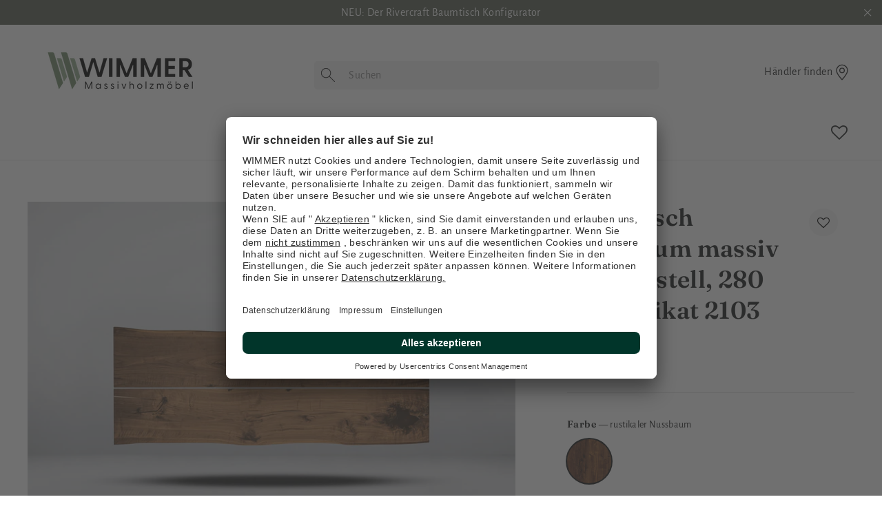

--- FILE ---
content_type: text/html; charset=utf-8
request_url: https://wimmer-wohnkollektionen.de/products/baumtisch-nussbaum-massiv-inkl-gestell-280-cm-unikat-2103
body_size: 93328
content:
<!doctype html>
<html class="no-js" lang="de">
<head>
<script id="usercentrics-cmp" src="https://app.usercentrics.eu/browser-ui/latest/loader.js" data-settings-id="x0i3jFvMJlEiGy" async></script>











  <meta charset="utf-8">
  <meta http-equiv="X-UA-Compatible" content="IE=edge,chrome=1">
  <meta name="viewport" content="width=device-width,initial-scale=1">
  <meta name="theme-color" content="#6C8666">
  <!-- Google Tag Manager -->
<script>(function(w,d,s,l,i){w[l]=w[l]||[];w[l].push({'gtm.start':
new Date().getTime(),event:'gtm.js'});var f=d.getElementsByTagName(s)[0],
j=d.createElement(s),dl=l!='dataLayer'?'&l='+l:'';j.async=true;j.src=
'https://www.googletagmanager.com/gtm.js?id='+i+dl;f.parentNode.insertBefore(j,f);
})(window,document,'script','dataLayer','GTM-NR3CMCM');</script>
<!-- End Google Tag Manager -->
<!-- Hotjar Tracking Code for wimmer-wohnkollektionen.de -->
<script>
    (function(h,o,t,j,a,r){
        h.hj=h.hj||function(){(h.hj.q=h.hj.q||[]).push(arguments)};
        h._hjSettings={hjid:2392403,hjsv:6};
        a=o.getElementsByTagName('head')[0];
        r=o.createElement('script');r.async=1;
        r.src=t+h._hjSettings.hjid+j+h._hjSettings.hjsv;
        a.appendChild(r);
    })(window,document,'https://static.hotjar.com/c/hotjar-','.js?sv=');
</script>
  <link rel="canonical" href="https://wimmer-wohnkollektionen.de/products/baumtisch-nussbaum-massiv-inkl-gestell-280-cm-unikat-2103">
  <link rel="stylesheet" href="//wimmer-wohnkollektionen.de/cdn/shop/t/15/assets/swiper-bundle.min.css?v=108383490607230397841624966636">
  <script src="//wimmer-wohnkollektionen.de/cdn/shop/t/15/assets/swiper-bundle.min.js?v=98517861598374642061624966704"></script><link rel="shortcut icon" href="//wimmer-wohnkollektionen.de/cdn/shop/files/favicon-32_32x32.png?v=1613733238" type="image/png" /><title>Baumtisch Nussbaum massiv kaufen, Unikat 2103
&ndash; WIMMER Massivholzmöbel
</title>

<meta name="description" content="Baumtisch Nussbaum massiv kaufen, Unikat 2103 bei WIMMER Massivholzmöbel. Baumtische aus 100% massivem Nussbaum. ✓ 3-4 Wochen Lieferzeit ✓ kostenlose Lieferung &amp; Montage ✓ Kauf auf Rechnung"><meta property="og:site_name" content="WIMMER Massivholzmöbel">
  <meta property="og:url" content="https://wimmer-wohnkollektionen.de/products/baumtisch-nussbaum-massiv-inkl-gestell-280-cm-unikat-2103">
  <meta property="og:title" content="Baumtisch Nussbaum massiv inkl. Gestell, 280 cm | Unikat 2103">
  <meta property="og:type" content="product">
  <meta property="og:description" content="Baumtisch Nussbaum massiv kaufen, Unikat 2103 bei WIMMER Massivholzmöbel. Baumtische aus 100% massivem Nussbaum. ✓ 3-4 Wochen Lieferzeit ✓ kostenlose Lieferung &amp; Montage ✓ Kauf auf Rechnung"><meta property="og:image" content="http://wimmer-wohnkollektionen.de/cdn/shop/products/2103-280_1200x1200.jpg?v=1654670191"><meta property="og:image" content="http://wimmer-wohnkollektionen.de/cdn/shop/products/2103-280_cace72ad-7ed1-44ad-b4b3-ae671475f9a4_1200x1200.jpg?v=1654670191"><meta property="og:image" content="http://wimmer-wohnkollektionen.de/cdn/shop/products/wimmer-wohnkollektionen-18hundert-baumtische-produkt-untergestelle_077bb7c1-a247-4c85-88c9-e5bf123bb902_1200x1200.jpg?v=1654670191">
  <meta property="og:image:secure_url" content="https://wimmer-wohnkollektionen.de/cdn/shop/products/2103-280_1200x1200.jpg?v=1654670191"><meta property="og:image:secure_url" content="https://wimmer-wohnkollektionen.de/cdn/shop/products/2103-280_cace72ad-7ed1-44ad-b4b3-ae671475f9a4_1200x1200.jpg?v=1654670191"><meta property="og:image:secure_url" content="https://wimmer-wohnkollektionen.de/cdn/shop/products/wimmer-wohnkollektionen-18hundert-baumtische-produkt-untergestelle_077bb7c1-a247-4c85-88c9-e5bf123bb902_1200x1200.jpg?v=1654670191">
  <meta name="twitter:site" content="@">
  <meta name="twitter:card" content="summary_large_image">
  <meta name="twitter:title" content="Baumtisch Nussbaum massiv inkl. Gestell, 280 cm | Unikat 2103">
  <meta name="twitter:description" content="Baumtisch Nussbaum massiv kaufen, Unikat 2103 bei WIMMER Massivholzmöbel. Baumtische aus 100% massivem Nussbaum. ✓ 3-4 Wochen Lieferzeit ✓ kostenlose Lieferung &amp; Montage ✓ Kauf auf Rechnung">

  <style data-shopify>
  @font-face {
  font-family: Fraunces;
  font-weight: 600;
  font-style: normal;
  src: url("//wimmer-wohnkollektionen.de/cdn/fonts/fraunces/fraunces_n6.69791a9f00600e5a1e56a6f64efc9d10a28b9c92.woff2") format("woff2"),
       url("//wimmer-wohnkollektionen.de/cdn/fonts/fraunces/fraunces_n6.e87d336d46d99db17df56f1dc77d222effffa1f3.woff") format("woff");
}

  @font-face {
  font-family: "Alegreya Sans";
  font-weight: 300;
  font-style: normal;
  src: url("//wimmer-wohnkollektionen.de/cdn/fonts/alegreya_sans/alegreyasans_n3.d9bb976a8dabff979c9bf4778acd7fab28bcbde5.woff2") format("woff2"),
       url("//wimmer-wohnkollektionen.de/cdn/fonts/alegreya_sans/alegreyasans_n3.d1dbe245914cac041679808963c71b3b418ece01.woff") format("woff");
}


  @font-face {
  font-family: "Alegreya Sans";
  font-weight: 400;
  font-style: normal;
  src: url("//wimmer-wohnkollektionen.de/cdn/fonts/alegreya_sans/alegreyasans_n4.e332e76eefe545db0f9180cd382ce06e2f88055f.woff2") format("woff2"),
       url("//wimmer-wohnkollektionen.de/cdn/fonts/alegreya_sans/alegreyasans_n4.2f538e6a7581234d2f67054a40fbfd36d80c2e56.woff") format("woff");
}

  @font-face {
  font-family: "Alegreya Sans";
  font-weight: 300;
  font-style: italic;
  src: url("//wimmer-wohnkollektionen.de/cdn/fonts/alegreya_sans/alegreyasans_i3.e293553433a48c6689310a08c0bb31121c922c78.woff2") format("woff2"),
       url("//wimmer-wohnkollektionen.de/cdn/fonts/alegreya_sans/alegreyasans_i3.2deba84e32350e0d0cc1048000d54d94e77cfb75.woff") format("woff");
}

  @font-face {
  font-family: "Alegreya Sans";
  font-weight: 400;
  font-style: italic;
  src: url("//wimmer-wohnkollektionen.de/cdn/fonts/alegreya_sans/alegreyasans_i4.7156278bb23e48db294dc221d52a46fdc0183947.woff2") format("woff2"),
       url("//wimmer-wohnkollektionen.de/cdn/fonts/alegreya_sans/alegreyasans_i4.7283a068f87063ea0a478d58f299dd97afe5e064.woff") format("woff");
}

</style>

  <link href="//wimmer-wohnkollektionen.de/cdn/shop/t/15/assets/theme.css?v=107592483380761285151768921157" rel="stylesheet" type="text/css" media="all" />
<style data-shopify>
  :root {
    --typeHeaderPrimary: Fraunces;
    --typeHeaderFallback: serif;
    --typeHeaderSize: 35px;
    --typeHeaderWeight: 600;
    --typeHeaderLineHeight: 1.3;
    --typeHeaderSpacing: 0.025em;

    --typeBasePrimary:"Alegreya Sans";
    --typeBaseFallback:sans-serif;
    --typeBaseSize: 16px;
    --typeBaseWeight: 300;
    --typeBaseLineHeight: 1.6;
    --typeBaseSpacing: 0.025em;

    --iconWeight: 3px;
    --iconLinecaps: round;
  }

  
.collection-hero__content:before,
  .hero__image-wrapper:before,
  .hero__media:before {
    background-image: linear-gradient(to bottom, rgba(28, 29, 29, 0.0) 0%, rgba(28, 29, 29, 0.0) 40%, rgba(28, 29, 29, 0.62) 100%);
  }

  .skrim__item-content .skrim__overlay:after {
    background-image: linear-gradient(to bottom, rgba(28, 29, 29, 0.0) 30%, rgba(28, 29, 29, 0.62) 100%);
  }
</style>
<script>
    document.documentElement.className = document.documentElement.className.replace('no-js', 'js');
    window.theme = window.theme || {};
    theme.routes = {
      cart: "/cart",
      cartAdd: "/cart/add",
      cartChange: "/cart/change"
    };
    theme.strings = {
      customOptionsStubTexts: {"sku":"","price":"Preis auf Anfrage","price_extra":""},
      soldOut: "Ausverkauft",
      new: "Neu",
      unavailable: "Nicht verfügbar",
      stockLabel: "[count] auf Lager",
      willNotShipUntil: "Wird nach dem [date] versendet",
      willBeInStockAfter: "Wird nach dem [date] auf Lager sein",
      waitingForStock: "Inventar auf dem Weg",
      cartSavings: "Sie sparen [savings]",
      cartEmpty: "Ihr Warenkorb ist im Moment leer.",
      cartTermsConfirmation: "Sie müssen den Verkaufsbedingungen zustimmen, um auszuchecken"
    };
    theme.settings = {
      countryIndependentProductTypes: new Set("Möbelpflege, Möbelzubehör, Katalog, Materialprobe".split(',').map(item => item.trim())),
      enableCartButtonProductTypes: new Set("Katalog, Materialprobe, Möbelpflege, Möbelzubehör, 18Hundert".split(',').map(item => item.trim())),
      disableActiveFilterTitle: new Set("Rustikale Esszimmer Massivholzmöbel, Moderne Esszimmer Massivholzmöbel, Landhausstil Esszimmer Massivholzmöbel, Industrial Esszimmer Massivholzmöbel, Rustikale Wohnzimmer Massivholzmöbel, Moderne Wohnzimmer Massivholzmöbel, Landhausstil Wohnzimmer Massivholzmöbel, Industrial Wohnzimmer Massivholzmöbel".split(',').map(item => item.trim())),
      dynamicVariantsEnable: true,
      dynamicVariantType: "button",
      cartType: "drawer",
      moneyFormat: "{{amount_with_comma_separator}} €",
      predictiveSearch: true,
      predictiveSearchType: "product,page",
      bannerItems: [{"position":"8","size":"2","desktop_src":"wimmer-wohnkollektionen-banner-katalog-bestellen-940x340px","mobile_src":"wimmer-wohnkollektionen-banner-katalog-bestellen-450x340px","href":"https:\/\/wimmer-wohnkollektionen.de\/collections\/kataloge","excludedCollections":"Kataloge, Möbelzubehör, Möbelpflege","disabled":"false","clickText":"Katalogbestellung"},{"position":"16","size":"2","desktop_src":"wimmer-wohnkollektionen-banner-beratung-buchen-940x340px","mobile_src":"wimmer-wohnkollektionen-banner-beratung-buchen-450x340px","href":"https:\/\/wimmer-wohnkollektionen.de\/pages\/produktberatung-planungsservice","excludedCollections":"Möbelzubehör, Möbelpflege","disabled":"false","clickText":"Beratungsgespräch"}],
      inventoryThreshold: 10,
      quickView: false,
      shopName: 'WIMMER Massivholzmöbel',
      themeName: 'Motion',
      themeVersion: "5.1.1"
    };
    window.wimmer = window.wimmer || {};
    wimmer.settings = {
      priceMultiplier: {"de":{"factor":"1","excludes":"18Hundert,Möbelzubehör,Möbelpflege,Terrafine"},"ch":{"factor":"1","excludes":"18Hundert,Möbelzubehör,Möbelpflege,Terrafine"}}
    };
    wimmer.product = {};
  </script>
  <script src="//wimmer-wohnkollektionen.de/cdn/shop/t/15/assets/price-initial.js?v=170930567276985808051672653093" defer="defer"></script>
  <script>window.performance && window.performance.mark && window.performance.mark('shopify.content_for_header.start');</script><meta name="google-site-verification" content="EnokMRTplObAanASVy5Kcvo_RudRB1aC3ZCrnwMnmV8">
<meta id="shopify-digital-wallet" name="shopify-digital-wallet" content="/13638893614/digital_wallets/dialog">
<meta name="shopify-checkout-api-token" content="ab008b1c4a42f42e0526d8f3d8582bc3">
<meta id="in-context-paypal-metadata" data-shop-id="13638893614" data-venmo-supported="false" data-environment="production" data-locale="de_DE" data-paypal-v4="true" data-currency="EUR">
<link rel="alternate" type="application/json+oembed" href="https://wimmer-wohnkollektionen.de/products/baumtisch-nussbaum-massiv-inkl-gestell-280-cm-unikat-2103.oembed">
<script async="async" src="/checkouts/internal/preloads.js?locale=de-DE"></script>
<link rel="preconnect" href="https://shop.app" crossorigin="anonymous">
<script async="async" src="https://shop.app/checkouts/internal/preloads.js?locale=de-DE&shop_id=13638893614" crossorigin="anonymous"></script>
<script id="apple-pay-shop-capabilities" type="application/json">{"shopId":13638893614,"countryCode":"DE","currencyCode":"EUR","merchantCapabilities":["supports3DS"],"merchantId":"gid:\/\/shopify\/Shop\/13638893614","merchantName":"WIMMER Massivholzmöbel","requiredBillingContactFields":["postalAddress","email"],"requiredShippingContactFields":["postalAddress","email"],"shippingType":"shipping","supportedNetworks":["visa","maestro","masterCard","amex"],"total":{"type":"pending","label":"WIMMER Massivholzmöbel","amount":"1.00"},"shopifyPaymentsEnabled":true,"supportsSubscriptions":true}</script>
<script id="shopify-features" type="application/json">{"accessToken":"ab008b1c4a42f42e0526d8f3d8582bc3","betas":["rich-media-storefront-analytics"],"domain":"wimmer-wohnkollektionen.de","predictiveSearch":true,"shopId":13638893614,"locale":"de"}</script>
<script>var Shopify = Shopify || {};
Shopify.shop = "wimmer-wohnkollektionen-gmbh.myshopify.com";
Shopify.locale = "de";
Shopify.currency = {"active":"EUR","rate":"1.0"};
Shopify.country = "DE";
Shopify.theme = {"name":"[LIVE | WIMMER]","id":121888899249,"schema_name":"Motion","schema_version":"5.1.1","theme_store_id":847,"role":"main"};
Shopify.theme.handle = "null";
Shopify.theme.style = {"id":null,"handle":null};
Shopify.cdnHost = "wimmer-wohnkollektionen.de/cdn";
Shopify.routes = Shopify.routes || {};
Shopify.routes.root = "/";</script>
<script type="module">!function(o){(o.Shopify=o.Shopify||{}).modules=!0}(window);</script>
<script>!function(o){function n(){var o=[];function n(){o.push(Array.prototype.slice.apply(arguments))}return n.q=o,n}var t=o.Shopify=o.Shopify||{};t.loadFeatures=n(),t.autoloadFeatures=n()}(window);</script>
<script>
  window.ShopifyPay = window.ShopifyPay || {};
  window.ShopifyPay.apiHost = "shop.app\/pay";
  window.ShopifyPay.redirectState = null;
</script>
<script id="shop-js-analytics" type="application/json">{"pageType":"product"}</script>
<script defer="defer" async type="module" src="//wimmer-wohnkollektionen.de/cdn/shopifycloud/shop-js/modules/v2/client.init-shop-cart-sync_e98Ab_XN.de.esm.js"></script>
<script defer="defer" async type="module" src="//wimmer-wohnkollektionen.de/cdn/shopifycloud/shop-js/modules/v2/chunk.common_Pcw9EP95.esm.js"></script>
<script defer="defer" async type="module" src="//wimmer-wohnkollektionen.de/cdn/shopifycloud/shop-js/modules/v2/chunk.modal_CzmY4ZhL.esm.js"></script>
<script type="module">
  await import("//wimmer-wohnkollektionen.de/cdn/shopifycloud/shop-js/modules/v2/client.init-shop-cart-sync_e98Ab_XN.de.esm.js");
await import("//wimmer-wohnkollektionen.de/cdn/shopifycloud/shop-js/modules/v2/chunk.common_Pcw9EP95.esm.js");
await import("//wimmer-wohnkollektionen.de/cdn/shopifycloud/shop-js/modules/v2/chunk.modal_CzmY4ZhL.esm.js");

  window.Shopify.SignInWithShop?.initShopCartSync?.({"fedCMEnabled":true,"windoidEnabled":true});

</script>
<script>
  window.Shopify = window.Shopify || {};
  if (!window.Shopify.featureAssets) window.Shopify.featureAssets = {};
  window.Shopify.featureAssets['shop-js'] = {"shop-cart-sync":["modules/v2/client.shop-cart-sync_DazCVyJ3.de.esm.js","modules/v2/chunk.common_Pcw9EP95.esm.js","modules/v2/chunk.modal_CzmY4ZhL.esm.js"],"init-fed-cm":["modules/v2/client.init-fed-cm_D0AulfmK.de.esm.js","modules/v2/chunk.common_Pcw9EP95.esm.js","modules/v2/chunk.modal_CzmY4ZhL.esm.js"],"shop-cash-offers":["modules/v2/client.shop-cash-offers_BISyWFEA.de.esm.js","modules/v2/chunk.common_Pcw9EP95.esm.js","modules/v2/chunk.modal_CzmY4ZhL.esm.js"],"shop-login-button":["modules/v2/client.shop-login-button_D_c1vx_E.de.esm.js","modules/v2/chunk.common_Pcw9EP95.esm.js","modules/v2/chunk.modal_CzmY4ZhL.esm.js"],"pay-button":["modules/v2/client.pay-button_CHADzJ4g.de.esm.js","modules/v2/chunk.common_Pcw9EP95.esm.js","modules/v2/chunk.modal_CzmY4ZhL.esm.js"],"shop-button":["modules/v2/client.shop-button_CQnD2U3v.de.esm.js","modules/v2/chunk.common_Pcw9EP95.esm.js","modules/v2/chunk.modal_CzmY4ZhL.esm.js"],"avatar":["modules/v2/client.avatar_BTnouDA3.de.esm.js"],"init-windoid":["modules/v2/client.init-windoid_CmA0-hrC.de.esm.js","modules/v2/chunk.common_Pcw9EP95.esm.js","modules/v2/chunk.modal_CzmY4ZhL.esm.js"],"init-shop-for-new-customer-accounts":["modules/v2/client.init-shop-for-new-customer-accounts_BCzC_Mib.de.esm.js","modules/v2/client.shop-login-button_D_c1vx_E.de.esm.js","modules/v2/chunk.common_Pcw9EP95.esm.js","modules/v2/chunk.modal_CzmY4ZhL.esm.js"],"init-shop-email-lookup-coordinator":["modules/v2/client.init-shop-email-lookup-coordinator_DYzOit4u.de.esm.js","modules/v2/chunk.common_Pcw9EP95.esm.js","modules/v2/chunk.modal_CzmY4ZhL.esm.js"],"init-shop-cart-sync":["modules/v2/client.init-shop-cart-sync_e98Ab_XN.de.esm.js","modules/v2/chunk.common_Pcw9EP95.esm.js","modules/v2/chunk.modal_CzmY4ZhL.esm.js"],"shop-toast-manager":["modules/v2/client.shop-toast-manager_Bc-1elH8.de.esm.js","modules/v2/chunk.common_Pcw9EP95.esm.js","modules/v2/chunk.modal_CzmY4ZhL.esm.js"],"init-customer-accounts":["modules/v2/client.init-customer-accounts_CqlRHmZs.de.esm.js","modules/v2/client.shop-login-button_D_c1vx_E.de.esm.js","modules/v2/chunk.common_Pcw9EP95.esm.js","modules/v2/chunk.modal_CzmY4ZhL.esm.js"],"init-customer-accounts-sign-up":["modules/v2/client.init-customer-accounts-sign-up_DZmBw6yB.de.esm.js","modules/v2/client.shop-login-button_D_c1vx_E.de.esm.js","modules/v2/chunk.common_Pcw9EP95.esm.js","modules/v2/chunk.modal_CzmY4ZhL.esm.js"],"shop-follow-button":["modules/v2/client.shop-follow-button_Cx-w7rSq.de.esm.js","modules/v2/chunk.common_Pcw9EP95.esm.js","modules/v2/chunk.modal_CzmY4ZhL.esm.js"],"checkout-modal":["modules/v2/client.checkout-modal_Djjmh8qM.de.esm.js","modules/v2/chunk.common_Pcw9EP95.esm.js","modules/v2/chunk.modal_CzmY4ZhL.esm.js"],"shop-login":["modules/v2/client.shop-login_DMZMgoZf.de.esm.js","modules/v2/chunk.common_Pcw9EP95.esm.js","modules/v2/chunk.modal_CzmY4ZhL.esm.js"],"lead-capture":["modules/v2/client.lead-capture_SqejaEd8.de.esm.js","modules/v2/chunk.common_Pcw9EP95.esm.js","modules/v2/chunk.modal_CzmY4ZhL.esm.js"],"payment-terms":["modules/v2/client.payment-terms_DUeEqFTJ.de.esm.js","modules/v2/chunk.common_Pcw9EP95.esm.js","modules/v2/chunk.modal_CzmY4ZhL.esm.js"]};
</script>
<script id="__st">var __st={"a":13638893614,"offset":3600,"reqid":"fd8bb850-7b46-419e-b0b0-742a046e1932-1769189961","pageurl":"wimmer-wohnkollektionen.de\/products\/baumtisch-nussbaum-massiv-inkl-gestell-280-cm-unikat-2103","u":"f3d0ec9bba01","p":"product","rtyp":"product","rid":7969543880971};</script>
<script>window.ShopifyPaypalV4VisibilityTracking = true;</script>
<script id="captcha-bootstrap">!function(){'use strict';const t='contact',e='account',n='new_comment',o=[[t,t],['blogs',n],['comments',n],[t,'customer']],c=[[e,'customer_login'],[e,'guest_login'],[e,'recover_customer_password'],[e,'create_customer']],r=t=>t.map((([t,e])=>`form[action*='/${t}']:not([data-nocaptcha='true']) input[name='form_type'][value='${e}']`)).join(','),a=t=>()=>t?[...document.querySelectorAll(t)].map((t=>t.form)):[];function s(){const t=[...o],e=r(t);return a(e)}const i='password',u='form_key',d=['recaptcha-v3-token','g-recaptcha-response','h-captcha-response',i],f=()=>{try{return window.sessionStorage}catch{return}},m='__shopify_v',_=t=>t.elements[u];function p(t,e,n=!1){try{const o=window.sessionStorage,c=JSON.parse(o.getItem(e)),{data:r}=function(t){const{data:e,action:n}=t;return t[m]||n?{data:e,action:n}:{data:t,action:n}}(c);for(const[e,n]of Object.entries(r))t.elements[e]&&(t.elements[e].value=n);n&&o.removeItem(e)}catch(o){console.error('form repopulation failed',{error:o})}}const l='form_type',E='cptcha';function T(t){t.dataset[E]=!0}const w=window,h=w.document,L='Shopify',v='ce_forms',y='captcha';let A=!1;((t,e)=>{const n=(g='f06e6c50-85a8-45c8-87d0-21a2b65856fe',I='https://cdn.shopify.com/shopifycloud/storefront-forms-hcaptcha/ce_storefront_forms_captcha_hcaptcha.v1.5.2.iife.js',D={infoText:'Durch hCaptcha geschützt',privacyText:'Datenschutz',termsText:'Allgemeine Geschäftsbedingungen'},(t,e,n)=>{const o=w[L][v],c=o.bindForm;if(c)return c(t,g,e,D).then(n);var r;o.q.push([[t,g,e,D],n]),r=I,A||(h.body.append(Object.assign(h.createElement('script'),{id:'captcha-provider',async:!0,src:r})),A=!0)});var g,I,D;w[L]=w[L]||{},w[L][v]=w[L][v]||{},w[L][v].q=[],w[L][y]=w[L][y]||{},w[L][y].protect=function(t,e){n(t,void 0,e),T(t)},Object.freeze(w[L][y]),function(t,e,n,w,h,L){const[v,y,A,g]=function(t,e,n){const i=e?o:[],u=t?c:[],d=[...i,...u],f=r(d),m=r(i),_=r(d.filter((([t,e])=>n.includes(e))));return[a(f),a(m),a(_),s()]}(w,h,L),I=t=>{const e=t.target;return e instanceof HTMLFormElement?e:e&&e.form},D=t=>v().includes(t);t.addEventListener('submit',(t=>{const e=I(t);if(!e)return;const n=D(e)&&!e.dataset.hcaptchaBound&&!e.dataset.recaptchaBound,o=_(e),c=g().includes(e)&&(!o||!o.value);(n||c)&&t.preventDefault(),c&&!n&&(function(t){try{if(!f())return;!function(t){const e=f();if(!e)return;const n=_(t);if(!n)return;const o=n.value;o&&e.removeItem(o)}(t);const e=Array.from(Array(32),(()=>Math.random().toString(36)[2])).join('');!function(t,e){_(t)||t.append(Object.assign(document.createElement('input'),{type:'hidden',name:u})),t.elements[u].value=e}(t,e),function(t,e){const n=f();if(!n)return;const o=[...t.querySelectorAll(`input[type='${i}']`)].map((({name:t})=>t)),c=[...d,...o],r={};for(const[a,s]of new FormData(t).entries())c.includes(a)||(r[a]=s);n.setItem(e,JSON.stringify({[m]:1,action:t.action,data:r}))}(t,e)}catch(e){console.error('failed to persist form',e)}}(e),e.submit())}));const S=(t,e)=>{t&&!t.dataset[E]&&(n(t,e.some((e=>e===t))),T(t))};for(const o of['focusin','change'])t.addEventListener(o,(t=>{const e=I(t);D(e)&&S(e,y())}));const B=e.get('form_key'),M=e.get(l),P=B&&M;t.addEventListener('DOMContentLoaded',(()=>{const t=y();if(P)for(const e of t)e.elements[l].value===M&&p(e,B);[...new Set([...A(),...v().filter((t=>'true'===t.dataset.shopifyCaptcha))])].forEach((e=>S(e,t)))}))}(h,new URLSearchParams(w.location.search),n,t,e,['guest_login'])})(!0,!0)}();</script>
<script integrity="sha256-4kQ18oKyAcykRKYeNunJcIwy7WH5gtpwJnB7kiuLZ1E=" data-source-attribution="shopify.loadfeatures" defer="defer" src="//wimmer-wohnkollektionen.de/cdn/shopifycloud/storefront/assets/storefront/load_feature-a0a9edcb.js" crossorigin="anonymous"></script>
<script crossorigin="anonymous" defer="defer" src="//wimmer-wohnkollektionen.de/cdn/shopifycloud/storefront/assets/shopify_pay/storefront-65b4c6d7.js?v=20250812"></script>
<script data-source-attribution="shopify.dynamic_checkout.dynamic.init">var Shopify=Shopify||{};Shopify.PaymentButton=Shopify.PaymentButton||{isStorefrontPortableWallets:!0,init:function(){window.Shopify.PaymentButton.init=function(){};var t=document.createElement("script");t.src="https://wimmer-wohnkollektionen.de/cdn/shopifycloud/portable-wallets/latest/portable-wallets.de.js",t.type="module",document.head.appendChild(t)}};
</script>
<script data-source-attribution="shopify.dynamic_checkout.buyer_consent">
  function portableWalletsHideBuyerConsent(e){var t=document.getElementById("shopify-buyer-consent"),n=document.getElementById("shopify-subscription-policy-button");t&&n&&(t.classList.add("hidden"),t.setAttribute("aria-hidden","true"),n.removeEventListener("click",e))}function portableWalletsShowBuyerConsent(e){var t=document.getElementById("shopify-buyer-consent"),n=document.getElementById("shopify-subscription-policy-button");t&&n&&(t.classList.remove("hidden"),t.removeAttribute("aria-hidden"),n.addEventListener("click",e))}window.Shopify?.PaymentButton&&(window.Shopify.PaymentButton.hideBuyerConsent=portableWalletsHideBuyerConsent,window.Shopify.PaymentButton.showBuyerConsent=portableWalletsShowBuyerConsent);
</script>
<script data-source-attribution="shopify.dynamic_checkout.cart.bootstrap">document.addEventListener("DOMContentLoaded",(function(){function t(){return document.querySelector("shopify-accelerated-checkout-cart, shopify-accelerated-checkout")}if(t())Shopify.PaymentButton.init();else{new MutationObserver((function(e,n){t()&&(Shopify.PaymentButton.init(),n.disconnect())})).observe(document.body,{childList:!0,subtree:!0})}}));
</script>
<link id="shopify-accelerated-checkout-styles" rel="stylesheet" media="screen" href="https://wimmer-wohnkollektionen.de/cdn/shopifycloud/portable-wallets/latest/accelerated-checkout-backwards-compat.css" crossorigin="anonymous">
<style id="shopify-accelerated-checkout-cart">
        #shopify-buyer-consent {
  margin-top: 1em;
  display: inline-block;
  width: 100%;
}

#shopify-buyer-consent.hidden {
  display: none;
}

#shopify-subscription-policy-button {
  background: none;
  border: none;
  padding: 0;
  text-decoration: underline;
  font-size: inherit;
  cursor: pointer;
}

#shopify-subscription-policy-button::before {
  box-shadow: none;
}

      </style>

<script>window.performance && window.performance.mark && window.performance.mark('shopify.content_for_header.end');</script>
  <script src="//wimmer-wohnkollektionen.de/cdn/shop/t/15/assets/vendor-scripts-v9.js" defer="defer"></script>
  <script src="//wimmer-wohnkollektionen.de/cdn/shop/t/15/assets/iframeResizer.min.js?v=19562637031711110001642408895" defer="defer"></script><script src="//wimmer-wohnkollektionen.de/cdn/shop/t/15/assets/theme.js?v=166166689160671791371729197129" defer="defer"></script>
  <script src="//wimmer-wohnkollektionen.de/cdn/shop/t/15/assets/product.js?v=181375184782950338851712062645" defer="defer"></script><link href="//cdnjs.cloudflare.com/ajax/libs/font-awesome/4.7.0/css/font-awesome.min.css" rel="stylesheet" type="text/css" media="all" />
<link href="//wimmer-wohnkollektionen.de/cdn/shop/t/15/assets/wimmer.css?v=30800775667041733451742565671" rel="stylesheet" type="text/css" media="all" />
<!-- BEGIN app block: shopify://apps/complianz-gdpr-cookie-consent/blocks/bc-block/e49729f0-d37d-4e24-ac65-e0e2f472ac27 -->

    
    
<link id='complianz-css' rel="stylesheet" href=https://cdn.shopify.com/extensions/019be05e-f673-7a8f-bd4e-ed0da9930f96/gdpr-legal-cookie-75/assets/complainz.css media="print" onload="this.media='all'">
    <style>
        #Compliance-iframe.Compliance-iframe-branded > div.purposes-header,
        #Compliance-iframe.Compliance-iframe-branded > div.cmplc-cmp-header,
        #purposes-container > div.purposes-header,
        #Compliance-cs-banner .Compliance-cs-brand {
            background-color: #ffffff !important;
            color: #000000!important;
        }
        #Compliance-iframe.Compliance-iframe-branded .purposes-header .cmplc-btn-cp ,
        #Compliance-iframe.Compliance-iframe-branded .purposes-header .cmplc-btn-cp:hover,
        #Compliance-iframe.Compliance-iframe-branded .purposes-header .cmplc-btn-back:hover  {
            background-color: #ffffff !important;
            opacity: 1 !important;
        }
        #Compliance-cs-banner .cmplc-toggle .cmplc-toggle-label {
            color: #ffffff!important;
        }
        #Compliance-iframe.Compliance-iframe-branded .purposes-header .cmplc-btn-cp:hover,
        #Compliance-iframe.Compliance-iframe-branded .purposes-header .cmplc-btn-back:hover {
            background-color: #000000!important;
            color: #ffffff!important;
        }
        #Compliance-cs-banner #Compliance-cs-title {
            font-size: 14px !important;
        }
        #Compliance-cs-banner .Compliance-cs-content,
        #Compliance-cs-title,
        .cmplc-toggle-checkbox.granular-control-checkbox span {
            background-color: #ffffff !important;
            color: #000000 !important;
            font-size: 14px !important;
        }
        #Compliance-cs-banner .Compliance-cs-close-btn {
            font-size: 14px !important;
            background-color: #ffffff !important;
        }
        #Compliance-cs-banner .Compliance-cs-opt-group {
            color: #ffffff !important;
        }
        #Compliance-cs-banner .Compliance-cs-opt-group button,
        .Compliance-alert button.Compliance-button-cancel {
            background-color: #4ba733!important;
            color: #ffffff!important;
        }
        #Compliance-cs-banner .Compliance-cs-opt-group button.Compliance-cs-accept-btn,
        #Compliance-cs-banner .Compliance-cs-opt-group button.Compliance-cs-btn-primary,
        .Compliance-alert button.Compliance-button-confirm {
            background-color: #4ba733 !important;
            color: #ffffff !important;
        }
        #Compliance-cs-banner .Compliance-cs-opt-group button.Compliance-cs-reject-btn {
            background-color: #4ba733!important;
            color: #ffffff!important;
        }

        #Compliance-cs-banner .Compliance-banner-content button {
            cursor: pointer !important;
            color: currentColor !important;
            text-decoration: underline !important;
            border: none !important;
            background-color: transparent !important;
            font-size: 100% !important;
            padding: 0 !important;
        }

        #Compliance-cs-banner .Compliance-cs-opt-group button {
            border-radius: 4px !important;
            padding-block: 10px !important;
        }
        @media (min-width: 640px) {
            #Compliance-cs-banner.Compliance-cs-default-floating:not(.Compliance-cs-top):not(.Compliance-cs-center) .Compliance-cs-container, #Compliance-cs-banner.Compliance-cs-default-floating:not(.Compliance-cs-bottom):not(.Compliance-cs-center) .Compliance-cs-container, #Compliance-cs-banner.Compliance-cs-default-floating.Compliance-cs-center:not(.Compliance-cs-top):not(.Compliance-cs-bottom) .Compliance-cs-container {
                width: 560px !important;
            }
            #Compliance-cs-banner.Compliance-cs-default-floating:not(.Compliance-cs-top):not(.Compliance-cs-center) .Compliance-cs-opt-group, #Compliance-cs-banner.Compliance-cs-default-floating:not(.Compliance-cs-bottom):not(.Compliance-cs-center) .Compliance-cs-opt-group, #Compliance-cs-banner.Compliance-cs-default-floating.Compliance-cs-center:not(.Compliance-cs-top):not(.Compliance-cs-bottom) .Compliance-cs-opt-group {
                flex-direction: row !important;
            }
            #Compliance-cs-banner .Compliance-cs-opt-group button:not(:last-of-type),
            #Compliance-cs-banner .Compliance-cs-opt-group button {
                margin-right: 4px !important;
            }
            #Compliance-cs-banner .Compliance-cs-container .Compliance-cs-brand {
                position: absolute !important;
                inset-block-start: 6px;
            }
        }
        #Compliance-cs-banner.Compliance-cs-default-floating:not(.Compliance-cs-top):not(.Compliance-cs-center) .Compliance-cs-opt-group > div, #Compliance-cs-banner.Compliance-cs-default-floating:not(.Compliance-cs-bottom):not(.Compliance-cs-center) .Compliance-cs-opt-group > div, #Compliance-cs-banner.Compliance-cs-default-floating.Compliance-cs-center:not(.Compliance-cs-top):not(.Compliance-cs-bottom) .Compliance-cs-opt-group > div {
            flex-direction: row-reverse;
            width: 100% !important;
        }

        .Compliance-cs-brand-badge-outer, .Compliance-cs-brand-badge, #Compliance-cs-banner.Compliance-cs-default-floating.Compliance-cs-bottom .Compliance-cs-brand-badge-outer,
        #Compliance-cs-banner.Compliance-cs-default.Compliance-cs-bottom .Compliance-cs-brand-badge-outer,
        #Compliance-cs-banner.Compliance-cs-default:not(.Compliance-cs-left) .Compliance-cs-brand-badge-outer,
        #Compliance-cs-banner.Compliance-cs-default-floating:not(.Compliance-cs-left) .Compliance-cs-brand-badge-outer {
            display: none !important
        }

        #Compliance-cs-banner:not(.Compliance-cs-top):not(.Compliance-cs-bottom) .Compliance-cs-container.Compliance-cs-themed {
            flex-direction: row !important;
        }

        #Compliance-cs-banner #Compliance-cs-title,
        #Compliance-cs-banner #Compliance-cs-custom-title {
            justify-self: center !important;
            font-size: 14px !important;
            font-family: -apple-system,sans-serif !important;
            margin-inline: auto !important;
            width: 55% !important;
            text-align: center;
            font-weight: 600;
            visibility: unset;
        }

        @media (max-width: 640px) {
            #Compliance-cs-banner #Compliance-cs-title,
            #Compliance-cs-banner #Compliance-cs-custom-title {
                display: block;
            }
        }

        #Compliance-cs-banner .Compliance-cs-brand img {
            max-width: 110px !important;
            min-height: 32px !important;
        }
        #Compliance-cs-banner .Compliance-cs-container .Compliance-cs-brand {
            background: none !important;
            padding: 0px !important;
            margin-block-start:10px !important;
            margin-inline-start:16px !important;
        }

        #Compliance-cs-banner .Compliance-cs-opt-group button {
            padding-inline: 4px !important;
        }

    </style>
    
    
    
    

    <script type="text/javascript">
        function loadScript(src) {
            return new Promise((resolve, reject) => {
                const s = document.createElement("script");
                s.src = src;
                s.charset = "UTF-8";
                s.onload = resolve;
                s.onerror = reject;
                document.head.appendChild(s);
            });
        }

        function filterGoogleConsentModeURLs(domainsArray) {
            const googleConsentModeComplianzURls = [
                // 197, # Google Tag Manager:
                {"domain":"s.www.googletagmanager.com", "path":""},
                {"domain":"www.tagmanager.google.com", "path":""},
                {"domain":"www.googletagmanager.com", "path":""},
                {"domain":"googletagmanager.com", "path":""},
                {"domain":"tagassistant.google.com", "path":""},
                {"domain":"tagmanager.google.com", "path":""},

                // 2110, # Google Analytics 4:
                {"domain":"www.analytics.google.com", "path":""},
                {"domain":"www.google-analytics.com", "path":""},
                {"domain":"ssl.google-analytics.com", "path":""},
                {"domain":"google-analytics.com", "path":""},
                {"domain":"analytics.google.com", "path":""},
                {"domain":"region1.google-analytics.com", "path":""},
                {"domain":"region1.analytics.google.com", "path":""},
                {"domain":"*.google-analytics.com", "path":""},
                {"domain":"www.googletagmanager.com", "path":"/gtag/js?id=G"},
                {"domain":"googletagmanager.com", "path":"/gtag/js?id=UA"},
                {"domain":"www.googletagmanager.com", "path":"/gtag/js?id=UA"},
                {"domain":"googletagmanager.com", "path":"/gtag/js?id=G"},

                // 177, # Google Ads conversion tracking:
                {"domain":"googlesyndication.com", "path":""},
                {"domain":"media.admob.com", "path":""},
                {"domain":"gmodules.com", "path":""},
                {"domain":"ad.ytsa.net", "path":""},
                {"domain":"dartmotif.net", "path":""},
                {"domain":"dmtry.com", "path":""},
                {"domain":"go.channelintelligence.com", "path":""},
                {"domain":"googleusercontent.com", "path":""},
                {"domain":"googlevideo.com", "path":""},
                {"domain":"gvt1.com", "path":""},
                {"domain":"links.channelintelligence.com", "path":""},
                {"domain":"obrasilinteirojoga.com.br", "path":""},
                {"domain":"pcdn.tcgmsrv.net", "path":""},
                {"domain":"rdr.tag.channelintelligence.com", "path":""},
                {"domain":"static.googleadsserving.cn", "path":""},
                {"domain":"studioapi.doubleclick.com", "path":""},
                {"domain":"teracent.net", "path":""},
                {"domain":"ttwbs.channelintelligence.com", "path":""},
                {"domain":"wtb.channelintelligence.com", "path":""},
                {"domain":"youknowbest.com", "path":""},
                {"domain":"doubleclick.net", "path":""},
                {"domain":"redirector.gvt1.com", "path":""},

                //116, # Google Ads Remarketing
                {"domain":"googlesyndication.com", "path":""},
                {"domain":"media.admob.com", "path":""},
                {"domain":"gmodules.com", "path":""},
                {"domain":"ad.ytsa.net", "path":""},
                {"domain":"dartmotif.net", "path":""},
                {"domain":"dmtry.com", "path":""},
                {"domain":"go.channelintelligence.com", "path":""},
                {"domain":"googleusercontent.com", "path":""},
                {"domain":"googlevideo.com", "path":""},
                {"domain":"gvt1.com", "path":""},
                {"domain":"links.channelintelligence.com", "path":""},
                {"domain":"obrasilinteirojoga.com.br", "path":""},
                {"domain":"pcdn.tcgmsrv.net", "path":""},
                {"domain":"rdr.tag.channelintelligence.com", "path":""},
                {"domain":"static.googleadsserving.cn", "path":""},
                {"domain":"studioapi.doubleclick.com", "path":""},
                {"domain":"teracent.net", "path":""},
                {"domain":"ttwbs.channelintelligence.com", "path":""},
                {"domain":"wtb.channelintelligence.com", "path":""},
                {"domain":"youknowbest.com", "path":""},
                {"domain":"doubleclick.net", "path":""},
                {"domain":"redirector.gvt1.com", "path":""}
            ];

            if (!Array.isArray(domainsArray)) { 
                return [];
            }

            const blockedPairs = new Map();
            for (const rule of googleConsentModeComplianzURls) {
                if (!blockedPairs.has(rule.domain)) {
                    blockedPairs.set(rule.domain, new Set());
                }
                blockedPairs.get(rule.domain).add(rule.path);
            }

            return domainsArray.filter(item => {
                const paths = blockedPairs.get(item.d);
                return !(paths && paths.has(item.p));
            });
        }

        function setupAutoblockingByDomain() {
            // autoblocking by domain
            const autoblockByDomainArray = [];
            const prefixID = '10000' // to not get mixed with real metis ids
            let cmpBlockerDomains = []
            let cmpCmplcVendorsPurposes = {}
            let counter = 1
            for (const object of autoblockByDomainArray) {
                cmpBlockerDomains.push({
                    d: object.d,
                    p: object.path,
                    v: prefixID + counter,
                });
                counter++;
            }
            
            counter = 1
            for (const object of autoblockByDomainArray) {
                cmpCmplcVendorsPurposes[prefixID + counter] = object?.p ?? '1';
                counter++;
            }

            Object.defineProperty(window, "cmp_cmplc_vendors_purposes", {
                get() {
                    return cmpCmplcVendorsPurposes;
                },
                set(value) {
                    cmpCmplcVendorsPurposes = { ...cmpCmplcVendorsPurposes, ...value };
                }
            });
            const basicGmc = true;


            Object.defineProperty(window, "cmp_importblockerdomains", {
                get() {
                    if (basicGmc) {
                        return filterGoogleConsentModeURLs(cmpBlockerDomains);
                    }
                    return cmpBlockerDomains;
                },
                set(value) {
                    cmpBlockerDomains = [ ...cmpBlockerDomains, ...value ];
                }
            });
        }

        function enforceRejectionRecovery() {
            const base = (window._cmplc = window._cmplc || {});
            const featuresHolder = {};

            function lockFlagOn(holder) {
                const desc = Object.getOwnPropertyDescriptor(holder, 'rejection_recovery');
                if (!desc) {
                    Object.defineProperty(holder, 'rejection_recovery', {
                        get() { return true; },
                        set(_) { /* ignore */ },
                        enumerable: true,
                        configurable: false
                    });
                }
                return holder;
            }

            Object.defineProperty(base, 'csFeatures', {
                configurable: false,
                enumerable: true,
                get() {
                    return featuresHolder;
                },
                set(obj) {
                    if (obj && typeof obj === 'object') {
                        Object.keys(obj).forEach(k => {
                            if (k !== 'rejection_recovery') {
                                featuresHolder[k] = obj[k];
                            }
                        });
                    }
                    // we lock it, it won't try to redefine
                    lockFlagOn(featuresHolder);
                }
            });

            // Ensure an object is exposed even if read early
            if (!('csFeatures' in base)) {
                base.csFeatures = {};
            } else {
                // If someone already set it synchronously, merge and lock now.
                base.csFeatures = base.csFeatures;
            }
        }

        function splitDomains(joinedString) {
            if (!joinedString) {
                return []; // empty string -> empty array
            }
            return joinedString.split(";");
        }

        function setupWhitelist() {
            // Whitelist by domain:
            const whitelistString = "";
            const whitelist_array = [...splitDomains(whitelistString)];
            if (Array.isArray(window?.cmp_block_ignoredomains)) {
                window.cmp_block_ignoredomains = [...whitelist_array, ...window.cmp_block_ignoredomains];
            }
        }

        async function initCompliance() {
            const currentCsConfiguration = {"siteId":4388320,"cookiePolicyIds":{"en":85920662},"banner":{"acceptButtonDisplay":true,"rejectButtonDisplay":true,"customizeButtonDisplay":true,"position":"float-center","backgroundOverlay":false,"fontSize":"14px","content":"","acceptButtonCaption":"","rejectButtonCaption":"","customizeButtonCaption":"","backgroundColor":"#ffffff","textColor":"#000000","acceptButtonColor":"#4ba733","acceptButtonCaptionColor":"#ffffff","rejectButtonColor":"#4ba733","rejectButtonCaptionColor":"#ffffff","customizeButtonColor":"#4ba733","customizeButtonCaptionColor":"#ffffff","logo":"data:image\/png;base64,iVBORw0KGgoAAAANSUhEUgAAAYYAAABhCAYAAADStgZrAAAgAElEQVR4Xuy9ebQdVZn3v6vOcG9yM0BCmGQIEJlCwhAggCLBdrYdWjs4tAqNNrYMtrYt\/b7r\/cOw1m+tbsdWUUDUFkXGIIMi8xDGTATIKIEgIUAkgQRIcsdzTtXv83127XPq3CH3JkCIy1twcs6tYdeuXXs\/4\/d5nui87523NHVpq3NuPN+7RC5KXeRS\/nb8G\/G3\/fR\/pvqjm+8tURQ9xrHfupK7cfzG8V2zZs3qqZ84xB9pmtIM92M75\/vn\/F2cxp9l31T+PCCN0nG0n6g\/3C+mG42ONDqk4zWO3xu7+IqoFN1XKVY2XnTORVvUdzstPMsQ+zR82vAIDI\/A8Aj8rY9AdN73z3sQYtzGQOwNgZ0gQiyCDGGGIqcxBNcIN8eMMXBMDKCDz1IXu6tgDL9P4mSTEWOdlyP2gw1uE2P43jnviqP4k2mSHg0xP5h77T4QY+C6jOZHCT\/0eQAGc20hLtzf3dX94sX\/9+JXxBhmuVkR\/+lkf8HwNjwCwyMwPALDIzDoCERf\/f5XL4fQ7gohPpTPgRDYxHhCxhgkqGdSu28scjXIbJVzn+LcGwqFwq2cuuaHX\/\/hX3QYzSH+1re+JVVgMGIcca4+RrjP+c45x0Rx9B7aPx5Sfxz333dAjUE8qpnYL+Lc23iO+6qF6spL\/v2SF9SP5Ycvj2bPnJ0Maw2DzoPhE4ZHYHgEhkegPgLReT847wKk9D3ZMx16OzVHjKHsaQyB9yeLGGdmGWkSnLeGY7ex+26Yw5Iffe1HK8U2ROyHwhikLVxwwQX1czElHUx7x8Jk3pmkybtp\/+26qzElKTEO\/aSxeebFYeuji\/7E52EOz0miZOFPv\/HTJ4cZw\/AsHx6B4REYHoHtG4Ho3O+f+ykYw0QI6wchs++q+xhgA2Y6yjOGhpQuQv0SjGIh3wswN93942\/8WITZawHfQgsY3LYvUxVODGM86Vn\/c9Ze5Ur5QFdw7+bvj8OGjsweKfgKejk7GuYumMRzaBsrxBj43HHhNy58zExJFzQ0ku0bnuGrhkdgeASGR+BvbwSir37vq9NgAAcnLvkMRPrvBxyCZvONiPQmiO8q5PgVtaR27cXfvPiPmWYxZKdv3sdw\/rfPH10r1MZVXOX93OrzfKbTXqGP09k7lb15KGNe\/L0BhvY83\/fxHNdd9B8XPfi39yqHn3h4BIZHYHgE3pgRiL72P1\/bq1apHYwJRozhozQ7GqLbZmQ32zKnc92un5mYOjlDWsMaPr\/qqHRc1zairefC8y7sGYK20Kf3aBrlztbOEVsKW95NPz7DCe\/gM5Z7jTQtJmxyefTtWwd7X0VzeIhDV0VbonvGu+1DSr0xwzrcyvAIDI\/A8Aj89Y5ANHPmzMKEYyccjJ\/g0xDVj\/HZC8I8Ie9TqEM\/mxlFDWLcBZ1+me+Lai21y7u2dLX\/73\/+r9BJgzme+x8xNAB8DSdz\/5noBDM4aa8MtupNU\/o3xxjEsNSQIKt8VfnM49rL02p6W9IJUmqWR0oNb8MjMDwCwyMwPAJDHwEjrOd875z9gYp+AML7HojtEew6lI9iBAy2mo9nyAvrGUHeBGX+Db9\/lyTJX9btv27N7NNm1zIzkZofCpNQP3w8g0cnvY+fM9hzmKGTckgp9jec0I3OmJOaY4vxitxAp+9wSeW5i86\/6EXxjbwvY+hDM3zm8AgMj8DwCPxtjoAxhrO\/c\/aecRyfwM8TobWnQGRl3\/eMwUvl4RMIvUcL+WOdfN+AA\/r2qqs+URtdW3Lply+tDhWdpLbz5577vXMPhRGoL6dA0E+g7UPqSKne6CTrQK6PkVvJ33emOMOTnsqKi\/7vRat6o5\/+Nl\/z8FMPj8DwCAyPwNBHwBjDV\/7rK7uWyqXDoLNT+PPjENP31S35Xpb3JhzPFvIxBJLGFfA2J43TeUQuz4vK0ZwLv3phdy6eITCTfnul8w4\/\/PBoxYoVKb+Ts79\/9r60czgnS2N4HxrD0Zk2oPs2+pH1JTAG+T1QJp6lk\/PTqHBfWnNzLzr\/h4\/3ZjxDH5rhM4dHYHgEhkfgb3MEjNifNeuskeW28h6u6A4gvO1MiOxpEGVCnkVs\/dZfPEPme6imabICBeIpYK+3VDuSay+ddWmHJHW7LuMwilnob4gzpmBIIzGGr\/\/g6+NqtdreGIxOIZ7hNPpwcv66ej\/yTIqrFVvB3V5CqXiKzj5Uoy8Xn3\/hfXbaEPsS7mNxGOKDg0Nuez9SeMZ+n9XY6tBMa9s7Gwe7vx81vw3FxLc9\/RisDwONQV4rHei+2zp+g\/Ul3OfNHpOhjuNQx2Bb399Q2g1tvlnz4o0cg\/x7G2p\/hzoXhtrPwc7blrn6ZvdtW\/piz+UZw8\/OKrW1t42uJtU9QSd9GZLxWQhwK98jc4gkKQtKiRHyUUBvLbhM\/oS1HFvHCdcVqoVfvdjz4mvXfuvaikU\/ZzmLFFMw0EjmNQYxqZFjR46lL++k7X+i7fdwXZmGir7DdROW\/c7DVvl7EzzgRRjDAu593W6bd72N6OeafB6hH+rQQEzqTWYMO4L4DDbB8otoqAtqsAWwLcxxsDHIBzH2bnewa\/vr52DjMcwYmkdtmwnItk6OIZ6\/tXmQb0LpcLZlG+p82JY2Bzp3Z+nb9qwbzxgsStgtL45vG78LTugz+QgVtDtH94SQFuT8zcUMeILMFhgFxLudPzv5XInWcCmfF18+6OVNRpCHttWdz0JJtU1uK7WNajueG30WDeADNLEL9xrTDyPozRh6cHxsgTE8Dse6spyWlcep\/X\/+\/X\/Ut+FteASGR2B4BP6WRyBojoMKAPIRhOjmFM1hZGlL6dMQ448wegdBjA+FGBeMB2TmmmDKySWykxAuJ7W+r00L6S\/jJF69rn3dC5Pd5GRL29MttUK5pbvaUk6KSaFYKfaRVKulahRX41o1rlartWr3fp37dW4YvWEypqR\/FGPAz7APfdhDjCEgpQZI8If24qqoNX\/izKvox+\/jUvwSjGHjeT8+r6VQK4wgiK6UdqYl3dP3RfkAR9pk0T59l4qlnmp7tdra0tr1g6\/\/oGuQvE+6JnbTp7e5JBnJJ7KPtZttwKRcuVRjV48rFLpdqdTjFi2qvKEzdNKkFjeqOsK1RC2u2hq7ci0GTOzHWvdvpU89rtuV+cRdFff+L3UjEWyrVLO1Lkdu8uQ2V+4e4YotBddTKbg4F3\/SSh96CtyvVnHFpMdtaelyy5fLP+Un69SpI\/hucyWus\/HLbWH8KqUuN+LlbtcyqeLmzBE8eaCt4CZOLLnxcYurjGpxbVHJdXX11ZBaWyPHjEPprbh23ktra\/cb\/l4Gf8mRmzat6DZsKLjRoxm7nhH2vvJjF96h9mkepdWqW7ulwz3\/\/GACT+wmTSq5ESNGunK1tc+45vsWYzku4C8s0O7c57s1awbv+ptwxrS9WUMj22wOVasDaw7qr+vucF0jOplHEkC3JoQW3LS9W1zP+BY3mrmQ8tHyjPuZE2\/EI6lvxUq7G7Gqg1wMIdHnwHN16h6trm23FuA+JRcXiq6D19r7\/Q+1X8Vi4rpZZ609NdfTVXOVtqrr7q64fVbV6EtgCIMzhnzSuzNmndHaNrpNeYpOgvAeTzOKKSj3Qv74ReuNROaKzv7R\/js4\/yaGYmlr1Pr4K4VXWlpd614uqe6dJoXdOH8UBLsGGW28xMQV0FAKtNHOfV7j2NpqT3V1XI4ncK7MSH\/H5wiOv72\/BH\/ZeGUPKkIEl3LuGWbUzWgLd8S1eOVPvvmTZ8779nn7VEvugNgl4zhlvHwoUZrU0ii2BUAfgDclZq4ievrluBhvrPRUXniy48ln58wakAhFuMhhnJNbXfeIw10tncTVRYBS7KPZNCFCG99HErEPTca5da4Wr3WFyktuwRMbhvquh3Be5E4+bE\/XEx9Eb8h7FY1waa2Mi6jmeET+5rn0wdyXcP9qbb2rFNbmCLN\/o69nm0aeXTflUO5\/EM8OkY9G+vlBHzQGER6sNO1iz0Y0OmDE6fNu\/rJ1EMUSBLHg2l85yMVVYNL03bFA\/ItQn5gWkQgEQYzRc7TxgquVNkLAX8u6G5hIo\/9Tp7a5kfEEnn0vZteejP8E7lfl2sa8s3fEmKTRZtrdwLtb60q1tW7u8o2vZxi249rYnTh5F9dZGsP992P8DoQxFOiX76uZYw0E6PdFrp3frzGuT7kFS57Zyv08c9xr7HhXTSbRzkS8hgY9bxpb7WPiswB0v3Xc\/2k3tut5N2pV1c3eKrHdjkcd9JLITT+MvsaH8e4Jso1brc9kRmuan5pNfiyexE7xZ1erdTCXZbXofw5rPoyI96advVxcYy7ErP\/Exz5pbCX6bm0bit2juY0KY7rSlaOnXecGhI21YuD9923y5FEwq31dLXobjBnaFO3i52k8tL7V+w298eulwrvsYj53QEu3uFrhVZ7vVVfsfs29WuzO1nz+aevWmqadYgzaoSynM2fNLO05Zs+jaP5wiON7IcyKhB6Rs+v7\/EkeoqTk1z4JK2\/QHNWpW8Cf93Nwbkeh455RPaNG8nwHc+SwNIkPpK3dOR\/1IGpIe8gpRjSUYiMitUUaLefeysEkqnIcBPsUTFMncezoPowhl8cpz7zo11oOiT8qHfd8cictPucH50ym7aMZvv3p8USaL2FuqtB5Ywxcw3SLjTFw3xcg7i\/yvbhYLC4QymqAeSMpueR2jdtcpfhurj+JUWmBKFPfQsNSU+oOTRkIEC\/HRc+wqJ9gcq50855YbW3aoh80E+3Wpm1MH4qw3ENpezptHczJo7hfC40jXbLoeVb\/iVazfxXC1ZOu65Ulbsk6Laa+hHXry6S\/o+rDSDeycCoHT2QkSeOejs4WQ9UT9lR92MTifI7jK11PbYV7dPkqN2Niq9uMJFeoAlFOTuUZiLxH0vdjw1Q3txZEkfGL4qX8XuEqlTVu0Z8smy8b8y7kYc\/G8fhDWfitB0JUFI9DMsZof55Zcy6vZWTM0r1Cm2s55wkJNBBb\/15eL6McfAzDgiy446bQP4dWHE2mz0fzW0wUwpcRRAErItPcK7ytV1lq63mcB9wjyxcMeBsx3GJxhIs79oe82\/qhfZFUBBWxB83PDIpupmIYJwKVK0QLUOqWZZrDYBrJ4E851DPU33K56JJNgqrPoK8QSM0jLXLmQVgj1mdWrkP\/demDGDQWup7oVffYYxK0NNdhGhkNDtecOHkcBHKyMRznJnKdLBA8rz2zR8hsbRuS7sRJDagOAlB0HxrafOjCZvf44xJivJDTe15NO3g3F7ce6eJE8WNvoxEEO+tX1jcP4hl0Uz5RM9xEWAQivbfNjMarzKeXXBy\/xN\/roTubaH+zq73SlWmFarZfH4SZkmxsGMSZ184s7Ll6z4lMy33If\/QPENLP8ShjOIx07Wv2GGMwzI5J5ybKMKs8Y4CDi7Dz150d3R3XjSoUWqJiyyFJmh7HmcdyfBLHRSwbQ+2hsBpSmWzaucFDSSG5KeqJXqTwzkEwhRPZ96HBEvw1MYYUBhNHJNJLH+U5brv4\/Ivv+9fvn3c0K+sEHljax1HcbyRPJMLj\/SVeklI2Wf18ma+N7LgNcno9hYi2CDE1wMtBTZ02ivNmMhQfglOPgR6L63t+qnAQLUinBU36EOce5y4PuAXLHrH2to8xNCbYifuMcNG40UjHJ\/ASP0SLghyjLUBMLQ+iPZmYtggLDC96VmPMhLnlDZKOC5iBWpF2x7tC6VM80Ee4X9k+mnNivHrDaGjcfx1dWs6QPMJCeNzNW\/[base64]\/1PSp7oZhjZ3a67ss4tWv4Ct9B7yzMGe9Nu2mFojsV3Mh9gOmj1KYKCzYfsHQ\/GGIb05Jqq9bklre4G8DK3u6Rno1u4XOPomVY2++rDMX0qTAqBKI7eSb\/2ZR7uzfM35upgfavP5zqBlyCGtoHJ2KGhm6UigiGwfkwAggZU0Ta709WskQoahEzafZhWMzeChJx16VljWl5tUUK7z0HEv8JF4\/m0GuFnU+EeaXdZU54369XZTvcyP4VOupFX9LNasYauXlSCPgWrfYBjStjXLwc0B7cPqruF8y8tFoqLCsXC2J7uHsUxfIbrleDPKyv2DhpStrdqNQXjyWwjAvgkB377k\/\/4yY1nf+\/s4+j7OzkXqR7zVOR2aZ6rfs1IA8oGk5cbXVaM3YWMxUa0BtnDt6IOtvwLF3+aRb2HqyVwfpkqmubza7QryXQ+AtBs98iK23qtlSFNP+skGWwbRBBpqJoy8YkWj6LPMrGmWbuhtaBV+Zu9zOdFzrkR++ylbv4qLaah3rdXd7M\/RdjGtzKWZU3wc9l7hrHZ+panb6j95LPi+Bz6uxDCs8LMKClmFJecziXn8RnrmVrvLVJf7+Xp74cJLnQLli+2sdCUnDnTnzx7tm6WuGlHHORK0cncSxoM45EqLmaALe3mPIgM0mec\/tqNcLe7zW+6r6FBoKVpjSrO5N4fYvaj3Yg5SLvqRQs9MVRf0Tzd88y1n7p9D72cZ9a6qb\/t7CEhhtjqi7uNgxgei6DyBa77eJ8BqEvW4QhQ7zS5m7bv5hq0pyeetDHOz7eBB3Jbj+SJZNEdfygaXmk\/HuUfaIj+mrYwcJsyqbnocvp7A+bZNe6RJU9zsmcMvQWFEw6diBL2EcYApqOsDtFBdS2zfoe+NHtbHyjXFPQn\/gXPcg0+gxfdw48pwadnDOobcPi6BnQSczWJ\/pFDom\/0E80xaMBvRN8iMxHCJJS6KH2acaU8grQZhCzXs8mNfOK1zA\/[base64]\/cBmMKhSHOUJ5W\/IpNQvSlA6h32dfco97jKdcc3Z05oqYzbQpybF+q0yfu5ImakGIkw1eRKJSEHYpGTEO1h9W42c7ebkFAucXHPalda2cnE2Jojt7\/10VhFspGOifdBpT+IZXkGJzPJTfWXk0U8QrNDwqqecTmvHSk3uoshXuUe\/tMa984puzBUYyD2aKfR2ZyPnTVF29Ayypi\/abUwhsjdYyp6nDzi5i5dagutP8Zw3BSITEwSRpmm0FTREm2MvfCRe3MGmAiOy0Wcdx2L9A5XTtbntCmdvy3vp7\/x6r3P9\/vEfcquZ\/Qurlg6g159MpuTe9mYmfiTo\/fSuCKb15hMojUcusTtd\/CVAzIGaZJu\/DimwrE80+e5Bim8j1AWuI8mvgQ\/xjh9HKLxAOt1TmaqejMZg8YhwQxZdiOTE9AapcmfwkfpeVjr3v\/X9M70l2nZojXRb\/i+Hr\/ZGjf\/8Wc40j9jOOkwzGmlD7NG3sv8kZBwsGmPTfPhdTGGxovyffOMIXLXYCJ90T1Y12biPozBz1VoB4JBKv+c2\/919i0\/V8Pc1bhovKQZk\/gUc7ZDSHPREsZgEU74TW7vlR34lOpacp68+d9ZUNfZ3z37I9j3leX0UMw5hxhBttljbgYZ+ex8rSybbnn8QOr+gOHikhJUp31k+4YRXSOmkMH1S5z5YUatjW+1lQSfge5pfooUhpFiAorcHRxX0Z0VkKxRaA6no0XM5Ng49kvSNwbVe7Vl\/VEH1XY357xMmz\/Eof6\/XZ1drUj+I2FUn6TL53IMqb6xNVah0VJML7Hs2rPTau0y5tuqeFT8rPkaxBgUk7F8ecSiVAMJyI+y230MhCg6Dkf7O3ia9\/BB6ksCI5HvQoQS5hAtpe3LsYveAGPYghM1B1\/q74n67IuQkOM6QTju8MksqJM4iw\/[base64]\/mMBsTiNdqt8\/cOdhAhDmUwiBbXW3sxyGQ5EhDu0vdUeZTATPmhbU6ddFEyqgNayl1v3bF+Hcss+dg5Kuz+dJXY5Dw1KJccPHf8SyqKS\/fk9ZIbj7UGcO2CwEhEDYzR9NhEeGfsy6vZl6vcwuXaUx7m7n8fY6fegArRL5cwfJhWIAPXk\/f8kG51h\/RMhM0\/HibOZX3bBpXej0azeWM9QuuCz+ER0qaINDEGPKFbb7yna+cTP6k99HRYzkZGyjpuANB9i+qfi2t6NZm0cl8EHJA\/w728ThtPInUvy\/M5dPQpg9wfA+uHS\/Tj4iXmW78hniQFNhP5DJObMp0An1VGm3AV4VPsP9DtHEQx1A3jbM1ILRG9cybFiajfuilC+X0C45dw19bYG2b0u5UL+FsLjiAb+zzLFC7LCAfeKwkAiVljrrbSQx4I0eWbC6UF1\/+ze+1h9xLs3SJV1mlMRRpZQqPdAgEiQmYfpJrBQ8MHFjjpcWuiQ63Tq\/lnD+grr\/oFj0p8451IPsebGI2S3AnHD4dooFvwXw4R9LuXkYE\/eLn0fO2pMD+0ru45grOXeo6kbaWLn1lG+5v7yrra+KmH7EHQyXiS34tmW4iMals0ZnIIKIu570Y4FyOX4EydqdraQfKt7rbGMMuySjXlf4Tx7\/MB8aQ4Ye9NK+nEJPW4lK\/5xhjeGTJsqzP\/TOGCMaQwhicoes8Y2jYef378D4Hv3CcA\/GE4zV19zF1HsbU95i1\/8aaUZo1rRZsyoV4Ek\/Hs6cfs0Vs46XNsB32w\/pha840BmzFYgxowkNjDNKYPm92e2snB3bwCyYjtuZvkV0axBN+sBRpN+m+mWXfsR3CSzY9tvrlCfykSUUnX0il+jnuiWCRvo1vfACat6bh+RmQDUr2DFqbHdvEGMrxB7mdGIN8cGIMQVP0woX3v2TD0SAkQ3mQpnM8EZZm\/gv8Glf1Ygz9ACWMMfDuTUsScER0Ke\/jep19y54LWTnTwDXvZRZXeQT8nJhQHf61hDm\/\/xOvojXYnKgT9zrByxx4533vvMNrrnY0p7HY3cdoVdJ65lG1hZRjDCTS8IRZjCHGlr+U7we5FkLgHuIdA590H+boe9kvc87+gTHkXoE5sNlP5LL7sxgDx37fnXS\/0FJoOZU2TsmYlCq71RP8ZdeEd+PNU\/79qn8iRrNp8xaY06pCa+FPaU\/6QdoSATqUe+zG9W0+gM94mn8sSwdixA8nHDZtl85tb4\/vvWzWD1+to7h0j+Ds1GI+6eh9GFwhCj7FwH+Jj5BBegmac1mfzCSCJJreBDTtNobsqQydlN24vlC3Ph\/zi3v6Ee\/lZMwwmvA41dJ0l\/oE8IyhPtvt9SVGAOZx5I\/8foQFudQ9tlJEd1v60GAMxx2xL1KbsuG+m+YxBZiqni06iQtIohFoJCcVFjNQzV2JND5H79DuOe3AMW70qNGuqybG8K\/s2o1R0HxR3z1h8IRbZg5s37KIJovcI38amDFICovxJbk6Y4Bpex8Wn8AIvGlJY2kf0EmG2kofhh7d5BaukHaie4cFtfV3MrSjjXETGiUqH41WcwxPKmnxlKyPGSMQaCE\/d2w+SuOUE\/FZvn+Oj+HqQTWGauE4HtkzhoBC8n3N5KhsGesrsKAUqGWaXoXScuN2Ci9DG40Z6I6dk0a6QivQ4hh\/JgzMpYrjaDPGEExJwQSWX0d5xlDtAfr8J2l4\/ZuSjsaU1FpkjIG\/o+My3oeYUNA0v5oYw9D6P9BZnjH8HGn86pxjvH8fg5+rMEQxBitnfECub35uNjOtbeybTPZBAw3v3dal6MAG7otjPMHCE\/3CrQemvGqVtIZGIFGOMdhiFO4fKfgAhF5xMi3avWxRZQTELBMZYxFTEHE1c5Df9yzMYTn75tDuLXxkqngHV8\/gNxPVTambkbLHDEyFtgTteonv+zAlXV2JKyta09Yj0RaOQaN4P\/vf5Tvunc3GGHKwVd8ta1T9kDkJKROkE3Zpgt0erHZXTy5Ehc9yTCrlRE4el++LpxO8KqX7iKIVXL+Yc+6pdHTdSA4oSfc+jbfdoU50PRa9VhhL12g7VVoRMVL8IUZYGgROapvDVq4ypEkNBMwTwVYeluZgGoMfMcH7hN6Ju\/+eznzRJrsHCvgiS34y+FWv355het3OuWUsEDmB57q08qBb+CT2xiapLHsrA34FJiLcuZyGkkY1sbGRChramzEQPxEBhXQm7f\/ezV8yL2vZM4byaJgoEuObxRhcFBhDYwzsJTIuCiazcZEQIXRS9CjzdDbBeLe4V1\/tcqtXS0p\/o7aG5Cs0Slp7N0sKhoBWHkWaj8E3Q38Sr9X4tDKBOW4\/Y3BOTt0886+\/Ak1p+yNASQTckC8oje5Eu1sO0X2q17VDm6P9j1pjDOQgj8fviQi92EEAACAASURBVI\/sAJj9Fzhdmrag3TK9iiA2aGKYx76fYppeYyhE1wOvfW6bGUNDKvdrQuGfLtIcUByLUESCl8sO4kndNm1G727FOjfH9WwBSruqAaVttOPbHApj6NM3AyA09y2Yi1ICXMVcXaSCa7tynsyyohU+UNkEgvqc19xWvMOdrIMrEVZXEl6wzj20cnNd6vfjbVHQ1uGz\/vussXFLvCtmnI8yXb\/MTfajSeHLTdXVaNk1zB4xhkB47O802kg7wpkrFfdV6BMv4K84HDL+TvZJwn2HMZMGksiazNqSHb+T9h5g36\/wL8yVKYp9IAmcCLpMQXnnalNn1KVMe9HCEvd7jL+Xce+7SlHp99W0eiT3+XvaQsV2U9i\/l\/phz2ANS6oWZtU46vOYw1bT5M3FUnzZj772I9l3+9\/kQJuAfbhDJpEIydftTfu7eok5C1byv4UptlrZzM273cInrFZ29gmq\/YC3qR+woB1MMIY2SZG2ool+QmRQz3CitWxmuxxRxBSR4giW2USw1fnLVS\/b3oHGb\/Cb2xlADKcVCJw5DNvwp3nOj8GjSaMiH0EfjWE1w7vEM4bkHgLb+J3dr8EYJHzoOd54jaEvYzDub1tDiJC0KRVbY3EVsMmbXK24AQy6FmEYm8YVQxykAU8TcqoAGiUS2i6ayLgJW5\/h9cXTdzBj8IF0gehCGNEqY3wNrjbHzVsxP5sb2ya89P\/wDcYg\/1Qr\/qk4AhyQMI8j0YYw3DpPPrKwo4HkeeMYg9555mNCII2oSGm+JhzwWC24NyZMowNDXRNhpojJPOFq3U+72qbOrQa49ccYGmau\/vomH+wz1rcEP2ikIFrNYgWwJorqHssx4njS\/dgvmilfKsKi+XVFC\/SeMwah68ykIcsI\/jVMSlXQaMQINTGG\/HtUqc01I9a0jIhHfJiLMI0oUMiNp9VQatMIjSBKgrDmGUVG2Lew706I+m8LaWEZBHYXJP6juP4fYRofoE0R7obLOqB9jDabY3oB514BY7i3Vq3hQo3G8DxniTnQriKlhWxqmnqZqhBeooZLg7aak56nm79rT9p\/PaI0Yj\/2nsi1soWfzDUHBcZg2o6azBgDfXiVeypS90Y8ID9b\/\/[base64]\/uz9Wv7t8Y8PvqQvV1LScIigA0r5TvNr9k6emzHMQYvsD3HB4EtmcP3UhCGsSsW1Idte96EqGpF+I\/retV1WiqKgVF\/Q2EM\/[base64]\/FFQO8LNU5gshdcyR2mAMUlcjCzQjQCv5tVuw4rp697e+2Jq1CpM43WG0BQTPCX5LOda6PVzvR5NRTl9pTUpP4RNC+Z6ihktCwgkduSuILZyXy120tV40FrU0ljEl0i1UBU74NI1K8lU0cVBZg\/Sp6bGQe92MZDjHdQFTbUQt7wyMIU981VfSdRCAGCUPM0YPuflLF2Xz4vVIy41xE7x3JJqVS49lPAQJ\/yD3JKBNY9d4QW8JY\/A5qvQxuDcf4N7pL90IwBLPk29n1aqBY3m2Pnf7P3r8IQcwZeR0l\/0fxyuIujpjsIhnrcTG2DX56t4AU5JQTx6VprFXVmZMqvKNJgQ6dj5qna6Ru3Nbt8Km1I1OugFXhPEamLEMxBi21jfXvchVx4KpqjX6pt+jlKeNdDIJxL8gBhETbBsfyVzGZOkEwsC0lGLulqBqjMFrRGbdSSUQEcMC\/BeNvs9Dy5yERByT5VRSe6rAMN6OIIhELydHQyBN5fXmGql6oqBq23hEMIUET+4j7P9jMS7eV+upraIbY7jxFzLGIHu4bGBmFgoEXlJ7RtT\/zLUyJ90LM1nUWelc0xa3\/[base64]\/egcMYx7ecyrMO88ACnYSB9CjexABPvrgx8epRlIC5hAYiLTZUay9OgCc2UDaNqXJBMQSkTTuuhaTCcPuM7NRKn+uZHn6K0xJYkYhGfrbaJQhPoTzKalzPIb3cIlgk43zt0+ablB3E5C06uQqiNOkZJNcz7Zxk2J1+pxBmZD9+O8ozQGu1t9TDQ\/hFCSz+UXSKaCXb4Kgk72d+9E9du2SdKNcfRJ7eJdgVojVFjqHQO3YHoNz5xp728eYwhwVc8YPHEkwA\/zapLcDFTX0vK86Vv\/jOH19o0cbjMKJFksuN1HkXeqBro0ImWPxW+wZi1bdh6IochoaEV6B\/PyCvdy9yODMoavfPsrhyC1SyokZDuV9vB2WeH9nPBcXYwBT623K2FzqRP3CDtb6uZx9D7MSPOx5FeQ1P+BM5ugp0bc6zOtzhjkoyAgyj0AIb97c2Hz4jHRmM\/Q1kdp\/0COCdrVkE699pDN1my+eu3BY\/djdy2fX0E21xa6C69Uy1UF232BS6TGyjavZIEGeVVuPeUVU4rLCIwV+x9ghV7P0n2sElVWXvLNS9b3C1vVoJzwdl6EAnUKoHQMO06QUR6VZC9EzGqDBZmVeBHF0iY3Zyv5VPzYNDOG6ZNPZdeHeSfKrcP7wdnkl6pgaIoK\/QuPA7pE2oliHHJquicA+kfw0Rs5fr\/r6VyDk0zqdPN9Giujl8ZCmoGW8hSeBsKGRJJGJ3oTgL3LgJ2WtqX0AEL4XOlau\/Cn9GxBkgoO3bdKY+jLGBpmNjkgJT1ix3WXuV33uc51dmIOmBMgwNtKK5rHTVJyXFbMyamMmQEx7F3EFsyVoVB2OGPw86GOoLNloDWuBINXI3z8AbPKs27RUqUhkSaawa+3iTE0hA1zOo8bnyGyVBQMuLVs4JFMHb1m3JumMfQlvhEJBBWV72AMcy0PVXh3oU\/bwgiHdu5QGcPAfet9HzGFhom+\/eW90EexXFjKDeYc8G3PGLyFxDutfW6lFDh4jAWhu9iXMehkmZKUVE+T5dxvn7t3LaodBH08FYpP9LGbUjNfrU0lI8YSrXEu92UMct462a\/cfXzfioFpHWky3oPUPoN95IaxRWEIo8bI1xmDhf4rAhoT1PXVsdX7y1vKYJGB9aXg9Q03T+KD5prPDc7QjE7Sw9\/C5zrOX97d1r2ssKlwUiEunE5b6ovqPbQFk1JSgzEQm0bSVzEGBjl+lGN3sVwXVKvdj1z6fy5dMyBjmD4JtEkZFZnYgtQCi4CwZpuHRWYjx4sQ5DBm4SmNyPwlYoQebue3vi\/c7\/fHjz8MKaugAEShkeT\/8aYiI8RALy3vDU4lSUGRw++RIp0agxLx9oQbRsc+EAlISWmynHwza7L2wyLus0yzfmEyE\/5aeawUuwDSLAVVY0FkfBTU5oPGsFWn0lp0jyvd+I4F7laydjYC13YOxlB\/QTa2FfovmDNIKhj3iNJv3cZKp1uyRPuGttgb7YX3Fd4pPqgjFJn+Ie6kIEj8UBFOQmm99m56MwaJOz5npkeTvVmopKzHhtRqIOjMpBSBrgFm7HDIttfmZ7l1+psfzU\/d96\/GvA7apk+OibZpGZQz7SjzkdVHbgcxBm9KgjFg7ozwMc1dLMaQh+WHdz\/UOTC084bCGLbet2AF8COu4Nc\/\/zkmYzHAboQZaeSlkQBhsGBEZCVIQQ82C6p+znthlcwCMi1H\/TKG8Erswc7\/[base64]\/[base64]\/n3tkuV+hAtxzHeJHdi3BLgxRG5ofpqDNrl58GOYwwBWRhMgRojCEakuulKfHinK228KYuS3x5TUkPLsDQuBWzeqYS8LPOrMYacmar+\/I17vbE+hmaNoX\/im18LYd5u7T1v+7HtZwwDa\/Y+KFN9IW9YljPLkUONwmfs+2hGB\/L5yAJY5F6OE4DqBmQM9QdEcyi+Nua1Unet+z305HPY5U+GMchuXkcnGfVsMIZs5Rtj6FYMA4fuwzbzy6SWPFQeUd6Xms6ScP+JDiriz+Sk+g2ZHhlT8Q7UFHRA5H4JzPR6EuvtUawVJ6DBfAIC\/QXaBQWTXeslcZtEZqbsyxieQKtR4N3d3Wn376hnsy\/mrffRxikM3+Hs3y\/TXKwlAaPE28TpYCB\/IXDwzyRkvAet54aL\/t9FSuDW\/0QRWmdUN\/ELLTIjnc1HkDGZeZT2WkRHKruQAOLQIF8kjZEGpCOZl0ljYQENxBgohlOmoEvlC7SlCG7yy4ME8hKleqtcKCshaMQo4FyutixzpZ6v8fuL9ENxFUR719NkwEAiJUqbw\/5bydYpR2vYBpJ4\/EI99vCj8HGAO8f\/[base64]\/ORf9AzILCDiRI5t+jqN4c5iGMIV4UuHG\/N5G55LTTTosnT54crRu57kSI6EeV\/hqCuj8XqLaCqD8UST5g\/bI3micokrBE3EmV7K7m2BxSaVe4agQQVGVuVVCTFkaQdm1p5Dqj35hE3O+Qsm6lyttrMAVNzM9zOxKumcNVi8ueQ7Mp82+oO14F98cUrPYXjr3AvW8CQvsLorpHtxRbpvGMM\/go6+rh2TVQblUG4WKeTnYX\/lEec1JxR3eRf\/zq11zrwoPaR3XDNAMMrTGO5Ml0KyYX8Fp8AGfr6WI69ECJ0cQcPDrJ2+Blq1KglzDT97m1r96Gs0jEqLeanpfOyN1\/BGl53R68XNJ8k7TOYI6GBAp2fZAkZC4VPDQmgK1Ait2qA+abKvCOGAEIeEi7EOFwNkkJH0MUX+c21R5w1MjeaoGWGTOKbvPmMnmWqP2Qkt+INMkp+atSBdTYcOkZA\/6bVNaGfJoPPvoRcsZIk9nZGEOYbs1OaC8tz8PBzvshCn\/tBr0f2WK3RVpunHvcZAVyCfR5Cm0ohYnSiAiMoAWp9RP6YWJJtgx2lPM5u3c+K67tkqdB603p8EkIl\/ySHr\/oWibgE9tqBb3wLPlvX6lO67VQESwVZKK0zRSEFrh7Y445X1xwGObjGBqtaYzUp9cT4DYUxrA17bm\/Z9z2fX+FjMF8Dd8iRayMRF\/+7y8fSUyBnM8zYAzyDUxEU0iUhJsXK8KbZYS0VxzUUuiRwUblRP4Dk+wOIpCfLpQKr+Ei\/Sb7vsxxOX5lHzf3tYdm+PQatggxi3DOXbR\/L3zosZ\/++0+Xn\/u9c8\/i2PkcVNZXXat79Cvh1tvR5MbBQjtXQyi\/XygXcF2kb+dZZnDOh\/kIfWX3Nwc03fDZaiQ9RhWgrnKk3oXP4TduRNuD7S\/\/pf2yWZd5J2pAk1xwQSMd9rFHqLab4IgqfKR0ypr8wYEpQi57PHmTsGsKN59suIZAGNmxexOe4EgC8SQmeihV0kqk6k2UpvfTPLkCV7yJw6efCKabe2h\/sWsnw2xrQkoEi3xVkKIyOJoZkH3KaU+NbLJpxqQwHo25YEOu7GgdJWNvx4+v0mxPaEFTi0nYp3gN0n17xg6yQw7Uuq1c\/Zbp7jru8zgx6E9STMUix7PPW6kxZLb8bBTsS3PWTBl6+eo7vhLgi1H8HGN9PRbY3+Bn0Bwa6tZMVE6crDoAJLSLZ8DUhd2ncEyW08rH9ORU+1yepB2DSsqeqW7fz7QXGw0\/UyKC\/qL454zNanwNL2xX9b8wd9LCO6AFShoooaKFtjUfG5FM\/n5+HTQ0ufz6fhMZg8yvrMd5S3xQn8wySpO9Ldu2xD38tTKGWd+aZUT+K\/\/1lQOx8x8JMRUhncG+KR6FlIk7giWFzahpLmWFctAoYyMmCwjz\/Nrm2tNkK\/0iv8G\/uz0hwoLAmgklEPg6QafoDkeU0GwR59320\/\/46f3nfPecT3Mt9Q\/cRKbT2zjXyo9mtx8ItioHi6CiqhVxCc+yHpOWrhO+V\/b3GVkflA7DeJsPBLXJWeNJ8b0TAIL2UigW709au9ZefPbFlnzOnPXh2UP+pBOmHsPkp+5DIie5oqwVYCLHrKabTzkoyGqE49mRydJV\/9fV2jZl5or8RGwwBmVxHddCIFABiQviYjBV1MLgMPTMYRl\/\/55QEtIZFJ9x8cYNLhmLhBqfyrny0QgJI9y8HlBSk8ZFGt01SLR3uM7yhnrZzGbGoCckVlzZVNFYlMohTUmx7d4Vxs0PgU0DMSo9K6ay5DJ0yj+5qP1F6j8IFtd4Hp1ZNyUlmY\/Bkuj5XEn1d5rlSnLCWeMcrOKN2VoSvT65kuopMfpDTIkZ66OoUZi3mUn1znWu3q+gyUBtkZZrbS+5\/fZrJz9R0PzCWx\/ou8Hkp0\/BxivYt8XPKImb5ryEKt0H5mx90LtQZTJplypBKxhlDq2Eecty25CyQrl4Bs2VNGFX4kyOg1d\/nmfrnRIjzDFpK4LoygSpdyYtPBRLUnoK\/1IjAASRoZMWY\/Z8NIM2D0V7apyj\/FDlEfvCGN9Fu4I441+QtmtY+gyWkSrqWog64e0F3AhpZbwm7ectc+gN1hgEV02FSmJ+xQ5Ukjmf\/bMH9jjY296e49vPGPKCR\/7OPqnk5Mmp5XKbOpWSABTRKhVJu4KG7xx1KYJGHy6TGc\/K3t7DRz6GrZuS6jwccvOv3\/3X3UsJhDgunIKh5eMQTEUPG9MwPThweH8vy5qamXVEBJX7aCU2\/ocw4dxa2VJ5pGV0yz9yXDnIBTsFqQFZ6oVOyl6KIqhXI9k\/yQv7LRrDTed99zxFY3+KWyjds6peSesImoa0B+uE0d7e\/osovY3jl\/F5Eujpy2VXnoL\/44swAyFFrFYELWWsIfAH8T8rJygCegvw3TmFSvrUT\/7zJ2ub0Em6aWAMxx95MKidaSwk2ZQJMFHywLpE6qXDyNLfqoLY5YzrT13Laxss42jzRGwQUqUnTsYBUSVhnQXPESRlRN6Wb\/gsol1iE6LbcFC\/5F7s7HDjW5RQTumXhZmXs1gSfmCkej9LGNvrWfh3QEjWgOEmyMuYDAF8aEH551I1rGKZLLc4Dp0jtYjB33IL1gZfKQHQsEgr4dzFrtq1yr2WbCZASs82MGOIrDBUlhLDplUeIQPsNgb2KjsojOHhrWRXHQpjELDBp0AgkZjh9aV5CudNNHlGgOqpVyLlkfkZY\/oc1ebW19MT28BkpNP\/Hng74SiEqRoL03xaMFYRPpsDWpAab\/[base64]\/bZ47uKZfHV6vFd7JLkbYzaL3MaxVh0gSvD5AXhsM\/ZkraBKOQLXsBzOHaUlK6tyfuOQViTxCYOx7iqpiCvNQv2mz5irg2K07insNq9bMJmyZctWHMhhPRXE6lvWPlH+Daekpw7m0gKeuAoe9AJ3lCbwn++P0whP0mkgM+zm7FWexPn1Qx6oMc12JV\/iEzKfFQllXEK0aYy+SEdPED\/HVfXKg+ctG\/X7RqQMag8pIpTnYP5xRC6Qg\/IvLFZA5G74CWhHilK6aXogmsdeUlG7MQ+saA+gUGQHcS0YwjQIZF4vqaQIoW9c5LDzeTDXwuhJP2ine6DtV0Xktx8MkEEhFZmkaaFJLyxUiDJCqCo0p38gVAeJNl9bKZUqPDVmd4gqmSRRXfjOYA30pQF0xkwSQiSRv\/BZqLq\/3cdZDae9w4IkHNLp2XMnNwVTSGJsZgxCjHGFSHe3sZgzJq1tNuh\/wzMAQlNITIKi+OJ0BK1U3t7JxJyc+lP7L\/WsaG+iAbQI\/1a\/KrD1X2jJ7QnXgizv52zU\/FtUgzVala1cTWOwiLUilDcMxbRKrGCHMf5WcVNd+cTmUbGAP3jbvQGDLG0JxEz8NjG7EbK5B7HoJgKyo\/q5NtGou0h7BhVlP1L0AErGHXsnid0kBmc29rppacxjBlCrLqKdwbJqnnw+diRMrmr7QhlS6dy\/ccvjG1pQrMUt6fN4MxeK025Eoyf1ukLMNKajkfIUDIQ5ZkDj6bf8P2mzE0j5oiuwT\/jlXzo536EFtcibXcKI3a58r6jqEwBq\/NwLTwdcV9Yix6j73XGEKtmOlT38a71VxCKDQUmI9j8DSjOY6BFEbGGFpKg6OSwgOoHvQ+z+9ThiBPBxGk\/PHKujoWojmqrgZmJ9cl9QbCSNhwJcZ7DFv9L1uqLTd1FboOBuF0oCR11p5qM6o2QrBtesIuQu6lbIWWy6T0g92Ku\/1yQ2XDQVx7CCT\/VE76B64z55U0mD6MoYFOChHVypg6l\/s+TG1pwU9Hk8vpH9knlITMUnLOWhpuz4q1dv0AwmQkqZF8DqnCVe+66PyLHm9iDPmSfdMOHOtaRu5GS7LB4\/hVER\/LHOlRR5LTw5biXI9UdAR\/[base64]\/LSQyRTQlGfrjWQMDcGAIFTe\/++510ae8Wj6oPvLH6X8W2FTrWmlJr\/Ra08b1wBd1bocqlkNwWYyvpWCBBNpmzKlad1qJOSbAmadYmokbiJmPdQwNznAFRaxbyi+N1pjUL\/DGKh9je0WnlmmLAkMSkkd3mVuGJp+epuzofxUp1ulV1PFIz1vVfBCXfeBrtb+oTEGGFaaaTO1Pw4xKtv3\/cQpiptR0lCZndFCqQHSNwU9tIPSnxb5XPitK49dmJdKt9Z9Sd\/RBZgVXh356lEQ5U\/wt8EUoZ97yDmd0VFrr8mU41vVCyCZh6mrV4BM+j2kvoXSnWXKbX6KsT2TY7Jriqj06VPGHGSfvoRlcwWw11bMP60I8h\/k2OnsV4ZUYyS6Pvz276yXxqCyiGRQlDOb57iZo5ogqgUr6NxhXIMU4yMDvZ1MTRp8UYxhPT+e5dnvJ8X2TS8duHbu5BWTU3PQh9ELqvGMia2uo7XNxUVgiarFrKR9loojmAe8rdRDR2\/l+3qOLYN9Ls2CqRqER27szdPaXLFGvEJNmVuFR8b0AVw3MAYFZDn3DPvm8J1PbR1TPnOs60xGw3gklet6SYNyWgd1VIsBU52IU3IbZTPvzx4n\/y48YT\/uqOOwtwtVM4M\/0YiywkC+YlzGGEi+prKBIniVrhuzYkTeNGUTpA4UeOs0Bt4lPXmWzlCDGxU6VgbKRDmfeC7yzSjvUz2VMZIyNft4vrtJL3A9C1MmqLz5Lrx9e7qmCntyOrsSDLQmkyJ5rdKDcxKbmA6SMj6mNPoj+6nRoJKzqfxTEM83iTH4fERBWpaG\/RAfcnbF+LxIupbCmFS3wNFXk43sfUmax9yQoj3Fv2Q3LiaV5gAAIABJREFUaLeXqcI3qPbkAQsjRox0bTHaM\/E3LlLCPPL4WEpoLVdpSqs9QZYvI0XTNBg0le2sBnKWc6euQTIvX68pKVe4yYM2hJ4MWQNUP8Qj0Dwx618jCmKsVUo02iXhl+SUKeuQNThv6V25ddR\/G\/0zBmkevfI4aW1jxkui210PSS9DbiTdoIAxpAa8XvtSYpyUKykust5rWEAKeo\/yB+JbNO1L9VoCU2zkShJoJcXHkBRucAseWzwkxqDiNBk6yZ3z\/XPeHqWgk9KUakh+8kDa6oV6bNlntD2YlDJJXsR1NYduhqDz8t0zI2ojnusodJzJeV\/jHOU\/knodEEb5gVQ\/60V3kPJfgKA\/GxUjRU3+G33Zn\/ZElIyYhvtjqjKkU\/[base64]\/\/PE5H6Ir2X4\/NdZcv9WW6kBsJjZ2AMVqRE5qnoXr5vUJg7T6z04apaGBywfjKl0sRwilI4CtPML9xrVtAkH8HdPEb50qsnHqlALiXKEwBBJjjgxjkTmS\/qcgnHf8v3oRBd7OowBss2ihP6TdEYehFFimlxbzGGpzBV4OOhvKYYv\/cfBSLi37+ZMwRohvHLd+QrEAbJOq89NQjq8YeOd0l5L2Y6YAwF95H1QA5QCUVG9AUNxm8UyYwTL0D4Ac1G1uA0\/TrnCbRhVCU3bq+fMeSzuDZMuyGHkPJ76bmHQh9lctYc0UyRf0gag9bi5W7ushuyidGs\/edny0CMocnMJWk+ZH5lvrrCUlepFBHQQuwST1Mkj6myrTJnaszfSHVR8FlE5OVy6UR+y28lYScAGgIQQ0xR6Eg52wHXkGZ97vJVQ3nwJtjq2f\/f2ftGLcVjIIyn+PoKqZLQiUxR8iRL+ZDjDJL2gyTPjWVS0CR8iM4\/hPP2kfO+c94XsP5LMlD0sRApckIbMc++JbxrACxkm30P8\/eikbWRD3cWOv+e319l3yS+R\/EJ2Vq9mcQzqTqDsX4IopkYdPV2HOG\/TqvpqnK5fADMBueM+wBnQPg8UtXUAMlLRhtsajbs+FF6ZaHH3dHd091OAR8xLdOqpPFmm7\/vsZOPh6N\/xC+0RFDRLBDMJGwRfzE0SdePcPw+9ihPyytNjEEOpLiNayOc7ZJqQRY0FxpR6UtqIJOkLiVlcI3U1o8uV3AZMbZmb\/Q2xemTMWVEZ\/AkWUpwFfWwkVLqA2lkipa+ksLpN7nXXuvKnMX+cVQYaHylDEZHJhHKMFJf2tArFjAXGJ3ek6TgO9hHDiaIRzsoFg\/z7FsIXXfOo5J2pI9BNuUIv5ckVIez3lJhKBkgpj+rPWJOaHutHJf0yEflWHH6dmHy27RpU1bEp\/ei90RyBs\/70mRSE8QQQ9B3qaPmAAKMksVZjI0hgHD6yWQR\/QQTzm9wFwk5ojWl\/[base64]\/N35IajKkpNmOrH60THb6W\/6qICRn89r6L\/ldTEGpT9BEepZstR5D\/mmN4InOQh+\/+IOvjysntQPgATjRko9xL+U58TwzbAMxBm8HX8nhZUj8v\/vx+T++7dzvn6sQbZlGUGFxpmZpLnJMwS+01NJFLIPwSq2\/Dcjr9WlbekrBFf6ZJXg4fdRCJkduA7YaXkgTc\/AF0D00CyJIe49i0ipWK1WkJPoRRTAbzVfdNDAV3wX+VRFnVWt4lOedXUt67sAc9eKl\/2GV3TxjuIAjs2wg\/KAfdziO3\/hdXDWD5iQp5W3yGWOQA1RpN4g+dkiO85fJzNEwJR199G6utTaNNlAHCQryGTmbnWfKI482Bg8FztnztKW2njmz4F4CEDZnjifcJ0xRtK2In6RSzBtWP0E8kLYUtYzkkIBXd6SvKFRfhkEpAM5v7zgE5+zIcTjWgs\/EclXR54C\/9+\/[base64]\/woYQ3jnYlZKXqlsAlrLl5H\/7HfZu942jcGXHfUai8\/ILA1GpjxlSgZabKn7ezOw8LcPIvTxXZjqQJd54VPvsG498QzZ5pM+t9EmwYLxSrel9rIEuaFxxxB6QjfP+tlZI90rI3YrCYqp3EnUNKDTRfiVHKs2SJmGEAhrbuAMNbOOZ3oGIvq\/y9qXXTt19NSTkdaVmuIY9iEliePltIWghXjThmyQL3LetdRV+GVLueUofA1yPsvrfij33V2MITNd1dFJfmE1BiXr31zueQNR2w+jObwMg3kbSKUzaeuTMAVgq8KQZ\/0wUJIFQ5s5ij+WoyD9kcN3ECi36kf\/9qM1OjbLEc9wAfdazuHZs\/XciTtuyoE469Q\/pCVTz1WgpWFKMq0BAqF4hkjwzurPXaXtBSCR\/nr1XMgCXUvUeabeK4mgV\/ENN2Wb\/AJS8e9z1XgdlcdeqyfUWrTIn3sCKcFdgX4gjSpuo27WMrqm8QKdEwNbTchLRX72hcuAMWab0kVXEyV8ew8fknGZVBs2P4+iSM5ITWJyDCWXuEL5BVd47JV+UFaNOfGWaQw4O+WXSd3tCDhX8DzPszCQ6slC6UxSPrE+\/nXkCup2hEM9SXDUx4vBums+5k1kGgX\/bDKfxEVF9arioHJVIblZsaSMyFrFsKc5nRiP9BrMDje76Ueeyj6fMTcSAd1BjMGlqgF+E1MbMxFAhCqghkLyz\/RBAZoAFSJfv9xvcsoKJYNfJpntXupa5I4+utortsNLUvowa13XFP1LW5Gc2kCdlSPKtCbNb2zp6auIQZjTQMRUCZIsl2rApjXHvsa5knj99mZqDME+4O+Tl6zrt+\/nR4PQmiBnjAFGT+6zyGFKWry9pqSBtJmt9WWgY+G9hb7qO7wfaczKRgBjIBVGtSC6Y2t4aIwhd8uzzjqrVD1ol9bWtAvoGfUMlEs9TndBUESiFHn0\/5o9v5cZh78rfLZAy9aRtPSnrbu0\/qb7le5DkbqnsE9BL0qMZ3UFMuJuD5BrS+YOBQP9Ggf0T0rl0r6ktzgJkifp9QTOm7g1xhDMWplpaina1xzu+UCtUFsO2mqkYKtKrMccwWmTjraYZ5vAYs\/EvcnG5AsAPY2xCdhq7V6m9aM\/\/T8\/[base64]\/JJGVpRt4571V0CQTAelPFsjyA5kSJ0qwWcoj3yNflsEjnAlqoScoqTEVOK9sCRFAOfyUwVAbce9zDS+eCUHk3hPnD\/C2NQYxBGt2brzHIFyRnaYwps6uy2pVaRzGXfNnRlOyvvpZHgLgKVqrU5PcyPNe4WvVhqtEpMDNE7QftSU7nMiwAc+XID9HeP9OW8iL5uuSegco0q9ocmF\/INNxFVoJSBY0qHolBWQiu8zi2IxiDzDAZtl8ZCcw64efs1iikMUvTuD0qCVwyV6y2eeLSq\/DV4URvaqWhUWYHBkAl5RlDsBwEjby5jQA5Du1pXHvn\/dKxJuAHkGiIF3uVWFQC5SJojmJUXuM9mtC6zYwh3P\/s\/zp7Es5fHEkQu8gS0Ana5iVcPzVETa39INRmjEJk9jUI7oVJmQpmFTeKtBqjkdY\/BNk9g9P3zMxW\/laZtpJJ+SoeJGL4KxLq\/ZCjLVTd2Qep\/53cgwVFXqIGU+mjMeQZA795gYZZnkOb9\/TUejrKcRnEhNWU3of74ayRf0RswSc487MAxqCkYvgF0BoeJLrh7gu\/ceG8gNrSebM8bNVfMn0S6IuRQgOcQjMKcDqV\/YHYZONkL0kfSkoSz1DFzlopbDB0kvLLlHtwIFEGUjZw0oBwnof5+TuIEMtOTbK32hVYxxe42ZTp9O8ioI78e7HYimgihwgsTDEVKNDKFqg6q\/F6ib8gfMq1VLvLzVsuf5DfTgKmmlJcJgFdFanIDHEUjfiFoKYqT9NfMAFci0r6y1zhn3ozvX689T6GYEpqpya1ko1VC2hjqXJ4MdamjksVD9t6nl1J5e6G8f3OtU14zM3ATDerPoYax6Dlof0acktaMFpaHWEUxnsNY6UkindxxXI3\/\/GnMsZAqhM0zB3JGIgv4n4NM2SxJCFBviT1H8uApcfvDe\/0fokE4SrpeD5zQgdBxJvfpk0bS16kcejEH+MZVWRL\/oIs07DNOqWef5ZfYri\/xSZ\/o0XWjyzga6TKI3XCOCa6EjTSN87H0DDXZA5wzDUelSQBTQJoQCUNNHf1hIExaP4LZqy06LIe+DQ3C5YInKJt20xJzf6PBmMYKD1IA5kYmEJDIw\/eUhPiLEZGoQNixoroR1OgdGuCttyFWXX5coEArK\/byhjqD3j293FCu8J7Gd93Q2SP4oCily2Fdj04LXPEGjP22kNYFBr8K9EaVDJzI7EN64GtyqGqbKHCTwst02y7bu7t9RiMLk+L6ca4Fndxv5O5x6e5x7Sco1tP13g+73nO983gilwHAsJhX3Vr0RgUiS07PPHkwPZskWtAvebl1RhjDBt5R6sZ1LnsuunC\/7hQJfF6b\/7lhPwwNRFUwVblI7BsqCCNzDyVlwAIMouvZBSXmg27k6jlccVRRBoLPig\/jOzVgqkqKjXrlIrKGJSNSYideN8li3O1eUOf\/D1mHLWL666AOonl11FKcC1U2SNDAJHw+U\/StnJbXQfcTj4Pv02fegKMTTUmFG2tqOu9mhiDQn18bWcFy93qel6+bghQxp2DMZDgkYjmx8haW6Sk4yEEG6p+hQQN+a088\/QBYZKKFa1OHqrkGswd89zIrvas8FBQz\/1YT58CEikGs4+vQsFaYjJew\/KL0ylYDJt6TDp5R1pvBUMFjSGFMexIU1JvxuBqFebc0WDa8bUkKrsJY+vj0wIwIYQM2mUKyGDBktWcAxJvGnHpmenypMP2R5BWjiiQXpaOAeBFJoR4BJ+QYaS7UVR1ehta0\/1ox7sCx5zAWZ94UxlD7+fxTEo+NYE2FH29hvnu4eTyLHra1Xerp+jATOjTy+CriuVzXGHMfrCtf+dzfxrDwH3ozXgCA\/E0IpitxegUh6IIe7IFGzNejnmY8e98zY0m1YsvRmXbNjEGwVZ1Ed\/JeT8+b0K1B0RS6o5l53uFUBLdbJLKA0Ins+\/Xbf9ehbwTaftBTDiLopboobRCdHDqvs45b+d0qkxY\/iNjJsEklZmAFE8AxNDdin8B9IJbDIN5J+aof+Fc2YeLnGdMJVxnk7G3mSuK2iHy0lzuwyz1a+bAMrwKsivL\/h5s+Z7R2eUaK5sFCjyQKg2qBbMCcRm7HbPbTSoIqHHpb+pYV6ZNPY4SiUj9RB9HSvuQYjKrawre9qyUA8pH42pUZqgtI\/ndFmBoQFxjTGXRp4xY+ZceoGaauIqIVIbW+10FGPAjS6xWRNaP5sksZNHorhbXqbw5ZKd1KhRjKAaPTlI9ah8PAdPDIbpgyTUaf\/tMPwKGFiufkSDKE9kT8NA6Lj+JFoWS8QG5TR926zbfA2pH7zn0pf+xectMSYZKQvNjzArY+IvjFvnCJpP3dSWlhI6QmJWSQUgwcwaq\/9L0RNCwxcdXQzjmAGBejz9HDNXYhzstS0kwOlZQ45fZq3oZmJF8\/RKulWkN5qI6B5j+enIIMPkYHD4GmZLeSsbQFW92Y2JMOEInJV+g0zKteU2o4W9ZzW80bsaihllt4fIlZrZ86SUK4GYa64lHHo00qjVFXi\/inoSWabSjNSr7tuIW7oX4Pm71QFTEJy5M4G4wZ6cUKW+OxtA77UQjrkWa0G0EJT7qOrsLVFcEco7FoMOAhwNvra0YFnQezKFY7HFbtnQNoVxv\/wFuwWxncyrLkuDnjofT+thbUUZRtoBOCqamfB+19liX1K1XAFtiZi75P+4B9TXXVYqbzRfpt2ACtHa2iTHIXOL7F6Vn\/fdZY8m2Oomo4cNgCqfRQ0lY9c38Ar0YQ64DIiKPcc0KHM93lgvlm3AAn8LvM7105fbmeqpde0dyaDQwBv5WLpUF9OehSqFyR7lWRmOJPs9xInKJxk7r1djCI3vGkG2Zz0JOFi3Sh4HL\/gZk0kI8IBM5djCTWVA50CHelGT0QM9i9RmMMVRQG8QclnLfK9rGxDeWk103z\/ryLD97Gs76xoBMP4IcMfLHKBupCKsSB\/ZhDKo9gf1aaQGIBah0bCEwaJKrUds5gikoDUXv1A6ewMzhQ\/QqFbYe\/pNU8yC95omx3H8+JfioWKkxzuBDnikzmflI6IicKb5GtBL74TwmodYriU\/sNkZlRGM5UZWbShHXQQKWJM0ih+Apg25MGc8aGs+WmhKtaYwlTARtMT9F9Put1hj6MoaTpkLEYyrS1UAFiTkonqDJjCJmrKSO+CZkRqk+UXfSz+JZ50wb57oJInJVnK1EmUcKKrLswQHuqUJKclDOZ5z+4Na\/ejcMVGNMXhsxBsvZJR8DfdhBzmfTGHh3juepVZ6GuG10Yws8Q7w3BPufOabym8pMIE3XO88tUtYi3O9nHG5yL2+Z68aOTYKN2t65oeAwNTtVXDREXoaCq2sfpNRPVVqWAM\/is+6hx9buQI2hdz4iwB8x4AsJN4AvusuPIETFrjJEP2yV4LJigXDFUTWg3rWtxLk0r4H+NIbmGAutH5\/[base64]\/7VQU5l7wgpJxmSeMzKcIcdonSqswsn1GpHi41Q5hnDp6RandB0GGXPklyyCtKxcKNcVp98b++eqEiYj1juGCWZ7reIZm4E4+R9HUqL+zd\/Ak6Q4EnfRjDam4nR\/Z9NAL6JdrMZMN0YzlOVHP7GGMMgts2ymc+wKPK1vsYGs\/KLD9L3mHlzXd5+OBxU06BTAn1gS2bHEoi9JJG6jZMS03wExbrb4hcbmc5b3HdBUlwX+NcYaNld1eG1r4232JMX6rPAXVlMjZVpOtv\/Hc+xvCOQ0YRjDWRZz8EPwIBgRISeplRDE0UU9QIM2SNVBkLF3sn\/QzeQGWq0g7snwkXn2ccNVYBeiitUDh3X7zIEcjlawv77QRStaeYMyOtgR3KGOR8xr8lqHMFNJolUYzdUUeNASZ9Fvvl35LzXNlOMxMvUqjXMB9kXvzGFUff4V59tbtJSp4+VRUflSJ\/Is+DWS5oppbiRlHCpCPh2qTnBlfY0mGAieBjiDDnOYtv2lEaQ5aPaGdIotcnAFFmIJkwVb\/9GcZMdAYIqhI\/kqtMgZENTS7Ee3g\/Zsr5MXEqCVpZjP9wrgW+5rd+rQvbpDHkW1Nltw3jNoystdd2j0uxUmAzeSwHz5hMIjdCkNn8JWLkCYNYhRw8myH4v8VPcDHIoL0wCYHVV2CPU+GcAwNjCEwha1d9FtfcyN83xEl8MW2Nx9\/wLkM2eUfZ\/vlUGLp5ve+9TUqqFUGaXeo\/z8GktB6TVE8xwemVui9A9YooCTiVMsagRsQfGPoYngX1fYb7\/AGY0u2Jq638n69f\/GcxhTpsVecHxjB9KtjtAlJTgpmKj1JxW31ki7AMpiTVGRbDI\/VCdB39on5zIi0BZoJZQ+maGwmwghR+B4zmcogY2HIichf9Waph75fdzBiUAlpZVinTyoRROmjhyoOpQNcKXfFr3gXRsIVNrtj1KsQSUx8LVT6gBi5aT6jrtNCpM53+kmwSFI\/v2UgshiavN7\/4bSdlDCSFc5iF9jl4kQUCTpzY4t62K\/EayT58BF8WwELZaGVuC0FE3q+TCtER\/9FtqS4w88mkSSU3YYSczsSIaC5SvtZnSM1j0lV4igAxy4+01C1YrKp2ftu5GINSN7e5MQgEjqJTqrTmg\/[base64]\/UGnF4L6HXcf+hB03MwVAOnPRrKuZcqCAznL97IFupAMxH2X+EIZC05ZBJXlcyJ48e7NpasfYDPBtxoVaQk+8d5ojG4dfEVBrBYhmnatSKoI1nuO+DfN8Hc3i0UOt4vpoUvs5tzkRDGEkHiKiWUczgqpm\/Q+Yk2ZVSSX9zOPJAVEjm\/+AbP1NKimjmbOzMbJbgMMQzKBd9sVWOONW4VbpqaTc+ArZuZoglqW\/[base64]\/3kc4CfigNAxkQGP+FSzWOXtCxeh8lzG81VXjbcRrD4DWfB5vLjVm9Lb+GnCspwszFeEWMl6s9ZnmRIkr8FpRIVFmBzfeHdYEcX410GrwfRe3LH4r5MyXuJMYS8Zf2jixqXz19QxmD5aM2X8Oss0a2jGpRrndh7A9l\/5HcSp3rF7aacyTLc6J2UCPd5UpQh8bwGiU\/T8YR\/FmIsArKSG0NZpE+w805f+San8MMNmZxCAqS+xj7TwiOa3vwXhqDdyjXYxK0MEEhuIfQFu5gyT9ebktRf6PPYFtRhTjltsGrJKYWGBvaghmq0g2Mqko\/PkqDt154\/sWYgNAY0lmYklAW1OMQz3AIkcOjRu1OrWY9lwKHFAvQyBfjXxB2xFh55lH7kGKjmv7WeZiSKIEop3Vjk2YgzYko5ehSJDR8CxO6Bii52MwY+ksJ3kAyhHrUQlo9zDBJE1CuIJmzlPOJRG\/5dNiWLkKajiToy9yG9tlun31qGcJhsMX01jIGk1pJ3xEnMIblgTH4EZZJqVoWkkYp0yfyDmRyE\/JEz6T0GUAbgfUm8WycjXfh33vFdbYnbsSYMxgzoZHEQMXINZ4SABRvItOLMrVeAzO6i1rclMhcLu3Mj9POxhimwdSKRxCvUgCkQL6nFPNjZDEI2kI8hhzIqtUA\/CJ90G1JlpIsDy2U5G3KipASCxGZthWc92IMz2RM9V5McZR8zUxxanWYMRzAKPStFeHcU4wlY0za7YXLVbrXp6kpVyWAHMLoKq27\/Dnk1zLfQwZVN4gqUdNoGQ7kl+JPouKTbt7jq+vvsR8BbrtMSQGzn6GTWniMU9inXENCIMzgo5xFjRxJGWHOYKuNyGSTILCnk+ICMr0E4v4oUvtJ\/P4iWoAk\/xY+pZwZKgS+hdoK93Otws5XYc5az3I9HD\/FF7jG0nSELZe\/yDQGW4g8uaCn\/NrEcUWwys46u2dLz30tI0ufxjwkPDlpDFIiqmNMSrEc0dmmrBiJMAib6NCf4W5PwCquuvCbF+HAs3YzX4SWT8ZMVJR7zJhRrtYujLrQPeDkzVafw8mTz938Dqo1jM23YLl0ZEbCEWmquKLC\/ab0vlEsX8vNIJh+5SYetraeEyn\/8I3zjQ\/bn6EKm6CzKfER3qyV2cvMk9JIapZ6sx3noa4mcshnyBJ7RI2fagJLBQcCR5bQhUv+mLv9QE7n+qt5yzQGPZMieJsZg42sdc6KIu2KpqY0GYn8XsxtZV1Fw6v7rkiNYdXyVOCEVAgxGp5z\/8YiPZPzcNSa8zisMY2jzGs4a5Hc1pFccPz4WrOzdqfyMfj3O+2wPVy5qFrhivH5Is+FU5pxCM5NyzllZjUBJm5yLZsect27AHFNJEjIiS6Un7SmvHlDPpnfm7YQIwm4l019AAAgAElEQVTPXyLm4redizGoR\/1K1Lk5\/vp+Di3tNmtdsREwhij5Q84vFeGs3wXk4hhMyRJG\/pnOCBKsNSrG4M3DXg\/W3LNKmCgUd+ZilN44H0MTOolI6OKk4uS4EJOCWVIwKSWcoYLCkNYl9n4Zg\/Ifuegxjt0LZPX3hZbCVH5\/jjZm0JYyro4O0n9d22gU8SHpl3sAU9AjMIRHGQake0eEpfVDTEW2YSkMdX9H3ilt\/g9SCbN2ZfN8jKH8Tcl13pYm5XfBOaajFBF9qhKacRnDkcUz+GssZ6DIrDz6lER0a9j1y+6O6rVuL1e59MuXikv3lpYLqOYlt9vYw7gPTjkV7zGHnlArGQEN2rkVCVnAebQjB7FqRieSuux57JFSSwVN3AABUpVOYgbqWS51fOuSulKCby4TH1FSeot\/8uYtc5LqHsE89Ay\/[base64]\/m56Kux8fNZ2lrB7\/sxKd0G5LUNM5SkcQ3SruwX5LWOTtI1eSd41oYQUsBP46WYkn5drBT\/EBW6J2EN25+\/30usBFkm49Y6Y7A03CLMNX1XGdEOOkJErLukmkZXjkpHtX\/n\/O8obUeYSGGMPYE4\/kgQVIWP0y1U85pSWyigL0MEidga3kzMRlBALSaYHVlnbXHVnZ9iTuTrkY2bmIEtpLFYulQSaZ77b20iF7CjF6kfPYNnE3JEydtUC8DXO7bISy32lAWrQjJEdCZiYOqLpD\/TbNhtMFWlMyAhIeicqLIQm7kyxf41M4YwbgWzlSc14LxIY1F0Bs8lcIU3oZi8ofoFKvQDg7Z0IsZAidjF6ewXW4g30bv7E5coHTkQV8ZpwRNP9c1ltVMxBh\/FrLiE7u4IpzrgA6vRLpMamrQlA9QzSggSlFJO9JtReGGSMfE2MZqu+WWULt5DlqMUIqQgMlWLwzfTXp3D\/p4s4janze40PobMHDOIoJUtml5f\/cXt9D1z+xkDmZOZVVTysLE9bvKRrgCC0bJDW8lkpd5u0AD5hRKL5ta6phohoImEwMq2pWuUqD9bs3UGsb2MofGAYLfPaj1rdLkNy3xX+k8QdgX1TJDWwHeordA8IA0Yqe6\/mXOVUOx3MIefRlUK9hSs\/KGQO1LhDwqOZDXShFBKmWRELHPPO3lsgpQI8XLRx5SUj1P3k39AjMDMWr1Sgoc0HfWOmefeXUldayY3prBCUsZaREK9FNOUTAJyPgeCx6\/UNAYRbhFJVUCiNGdydTWNX969Y\/f1MrNJs6oPcEiRcdxx+4J1AhGEiahWRQJP5DTvzRjk\/PWcPGIcLeOsZ7KZBCo7LdG3JHRzRI5G3QvdQyt1\/lAZg3\/s46ecSPskIVTqA0WcW7oNuwn7tNhlF2fhK12A6v\/6d8pYWP4ov0WYEcDjRwm4foq3LFiC\/fivljHkF7OHa7aouFL6WUSYs\/hGw7Pa0CEqHwc0ZUtjg04r9xHvQA59ZcGtQ1xtkDgOAgfHXw1TUgJQYNGfXrTU6vmAsJ3Hx7BuUKal2JfgazIGARADEAbPqlgcCRoaA2lYGq\/gJ5TTeXWmNd2ICWmejc0s+3ii9FaZkhTs2Ndc83oYw2DacrYGKZUbA4mOtrHmM3QXgq6P5myCyW8vV44RZAjOFELUJ22UBSCkq9GyljNaVg5AJYpYBy5cfGUhgBWtdVv42adOSLL92\/ElFM4FM0u7ul2LpVGlT0KEz4AgT+RbZTLzdZwtOCwvscvGBPGs8ng9PNrvod2X1OJaF98i6CSbc+\/jmmPq0NOMuAdNhN4iyhiW+na0jMt4LDmSZdOUf+JoPof1vlZyXjYE9UGQBmJaS5reRpbVe4pxuqZUjNd29lRO5+RzGcxdYCygdfIBGr4stP6DUm6hsWuiQvqHaqX2zISup1bOmjVHBXxsQcyyf+zfhJxDZCkFERQ7\/AYJAUCWdyiLrFXyctMYxMHlgNJ7Ah4oybzO\/DNpHKd9Gl3Ba1\/pyptW5dIyhBc80MtsMI\/jkTJiJLuIXD6JUnFHEzOVP4yNFrz4oRig\/[base64]\/B92+\/xhAYqr\/HtGkIbptHukLLqYjjMikRiMp78BmUGyYlL8wqVQemYqoGtnaRIbe0qR6t3mvxDv4A\/Z3h4agyFRnVorobkEZD3AguqoR2khjqDuNeRFmX6DpjGPy6Hbp\/GdetjQpRjX1HsrZO4\/vkvL9Cv1WZLd8d7n8HhPuyQlJ4CvPPRA0T7Z3KtdO3xhhMk\/Cirz6qATyP8IT5mJUe2nX8ro+88vL6L7FPVaTQgCT5GAPxRFP\/+R8i\/irPeAvDcC8V9hav69iwcPas2RUYg\/Vzlv1j\/yZIobuQ6kIoAqEJlJPnA9nioj2a94whe76go1gmrIxGh7D4iJxK8aVkuF1Dnp\/12GnrCbCyce3vjTWbeKYf9nb86oqwncGHCF\/SPzQV3cngmfagvtKpNWqxfYLLwpTjSPDLK2DRN7p4XXuWH6m\/e\/[base64]\/lQA6dZBPgnO+eMx1b\/wz2B8yzbNb9M4acryHTJBZClG\/Dib2kJ+l5CnTSRB7sdK6XWUjwK8s1Y1qGuSisY0ELkUqqFLeLYSqVqBZN5JxPYlJ6f97H4K\/oqzHYXp\/+9yn8I8trUe369fuuv3XvZ3f7DKv\/LGY\/Zim3Z6YB9ccYtBjmQc4fq1HAZEtn522XzbqsSxrDLN0zn2112rSRrtxFqoHSASgGZ\/AcKo6eBU55f2WTsG2kI6\/cWMoKhcT71Nabel5yK1cK8jgUm2YzYzj6kL1dSwmbcXwKr4kFbwnyvBRoIRs5qd8b0hqMQWaTFCSY5YsCjRRvvMW1TKoMAJcdaBbtbM7nMIbhJXiCfezhR7tCEVSSVVcTLNtSw3vC59U6P\/42SFLXc34I1RAhP42IoaKLK6WlGRIpqIBqYGdjDD7yOZ+yffLkUW5cK2Ujax9h3hHPQlyNLwQTABEZAVSNBRLKNcxtGh+fODBS6Ugi49PaA66z8GKWYyrYyv0Y7EjGkC+faeZgAUmUMhvIrYEJzArTJIQONJGbll+ivGEEo9W6n8oYhKwadZW\/qY03gjGoweBPEBTdJcCLrRKlBPUp3Bm\/YN2kJNop07D8iAAngLCqTGsHgXPLl3tzNALtEB+6\/+HozRjO\/d65ROa6KThs\/w5JXbENSk1hiy0z11hDQdgW0RZTMKkbGz9\/q+7rA2lPek\/cEo9j\/5fY9\/fcR2U7R9aldet941p+q7Lb\/TACCru7VfzeRSYtNAuZtjyBC6wk\/ygZoRNsFW2lE3PUen6v5tyf\/+SbP7nqq98956OM92fYRy1eq586Ikv7XW8t0xg08Z\/gVk9DT29uiUZc873\/+F5z1q1AVIV2aWsbjTkBCYxUIkrxrOLdqRBUxhgaE0h5XAPdwaeREWYWrfLUJFe6rsKlLC4hqobCFMKTN1RjLcK2FMkvnkE\/iFEAmhnyrfR95ZnWYi9Q0ZVCojzDMwiRcxMw1bv9y7V8Lf0vgr5t7ljG0JxKpD+4av+MQbUonLKEyg6MvyHKfDGWP0uzK1tHpv\/mypz66mQ4nWNiF1TX21JgKHunL3OqzX97zr\/zaAyeMXiu5wn2\/9\/ee4fbcdb3vu\/MrLWrJEuW5V6EcQB7q9iWrUIVJDmBQzgBznESEoohOY4LEMjDza3Pg\/LPeW4CwffECSGEgEOzQWBjXAEby8ZWs2XZKpa7JXdZXdpltZm5n+\/vnVlr1trdlsH3uRnY1t6rzLzzzvv+6vf3\/fkjcMsXEUYKLgGphXcpziyD5Pp5ayGwWsaFN8XynNnthC6\/i5ha6\/ZYvxFVzLcbK782xTCqi51qhgiHqase\/SGssNPEzOQycvRqB6wBDb6gyVF8iGcua7w4Ry1BPhXF0Mx\/UCsiPrJ1D7VoVDr3lNicT+ztI9tKiBh0nELVAk14Nmd5Sb6lsAFHWJspXGtqBxwCu96wzTpR6klOftOdF27\/u4lO0suX\/93lJ1LAfArooPczo7L2VeQjWJvF2tuM9Zaozq1+IXtEg307imV1FEVSGv+V5\/Je\/lV\/BKGTLJGcD6FJ7+3bIz7Me\/ekUXoXfZwb7FXVM3yYf4X97zfF0Ep6t91F5rGAMEpBGNFJzbl\/DAaDfy\/1u6W8BnQ1UUXhW22CMw\/IZi8PQ\/[base64]\/ZeF5KqluLTIqtRnFMTaQY2oWVwn99jbnMvqrQqVFwZ3DVHrPENIRC5K8QPsmQSwhBdUcTdUQj3p7xEPl50jGRYqCMnE8UlZVCE\/LSlOz+V3faW67tqF1pKf0VK3pdWJkDbu5CtszHGNcHM8Etj8ZYB\/yzNFK8DcwpHjeNeqxzX8aV5Oe36a7a70sXvYN1Kf4o0X6IUJHCy6ZLa1Dujr+lHNlTUL2IRTUl5Dhn+EE30iyCbI2502NQP4bUGvX4zxyNDm5G6wG1jM\/rFWorLIwiJlL1VFC+yJPLtbxm+3Pco6gc5NErnxQmN7saLXI37ZBMyefbnyI3npqKQbQjGJ9OeawxCtyMn4v8h5BfYysGv2bl5e3cWXInziLkyfon38q8q5eKcl95WCuHW+\/LckKi+\/8h4WB4lcKDYi14tYqhbZ6sCvrY7n6m98MIzSsQ4\/P5V\/HGUmbtjzmvJmADoFS+i9nNKId\/hRxvfxmcPV4ACVoj1QNCOpptNRPq0u4v8r6Exg\/o3\/[base64]\/QKrTX+zuc\/zb+p\/[base64]\/C2N9dZCGUmglnqjQUaBSTMmM9jwMXJUyfrZ\/Gv4ABo1vhFH1uaH+5GWK3Xgtq+coJomWnNznynOBipIoSpKzPSpI3lUmaNoVQ6YoEAwBD1GMlgk9G\/[base64]\/gKYgixWLYosm3R99xZN6ltb0UZcbPMWZU2LYpoykfu1d2MZQ0qccQ0sA+nVwxnMeYe0pqOPQ7PAvvMZihWOix0X4DUw2F+lv2Uk3Gm18rVq8RfoPfrnVR4yV3z3YxK0hpeWVYVAzWE95YEFBcgeSUPIb2xPjUQ0m5YvC5mi6qoMsi2bN2sfKgiXgY5DxXxLnnoL4ad\/Oz3pWoQ7ln686joxgyaztfH5\/9+8+uZJZU7EZ\/YXcWwt5yDZoxhX\/0\/3wRmWIoWvJeuP+Y18HYYvMlNO5J0g\/zvd\/NQ0nFWga\/JC3foAYQa1Ek\/5aEVEGnbjHnOVekevxOH99MMWQ5jWZY2HeXa9J0MOYK7\/2UGbuDOgYJuyfD0H2QMdCYPJXQbB5NJdG6Gd3XDSTOv0dLVZJYu5+48q9Wy2sIt2\/fHohTzzPrsSjVD3deP65esBzFQLIeFtVUiTwrHvMaXUaFDyflAkdUxWoQA\/UG3CddWx4pFKf4807tyK0jOzOxbTZKJG9BG0d5oje0WYFeMWhMmWqwxwcuP\/o+ichbXTneQxxVOYdXrhiMtj29jEtIMShM89qHkqyi1LiSxlMM7Rbw8kWCa\/4232GzGWHZ6QXF4Jdiy\/JUXQPFfymWOIphwxYRLnY+n\/bzT61RjxQDoSQQaaf91tRDSc4p55ddrzO+bnQwnbTbLcFtd5atQ7Wq7aZVbS0hCW\/FpGL3VI7QC6VifqnVE0AMtt8B1bTVjbCntm718fu2PsTZwp1WjiH4NkL1x\/[base64]\/YGuCq\/JEoCwI7qsl8T3lgEpOF3yWc6DN0x6u5UNjmUIrVnLzAO\/gu4TD3OZaX3L\/V6\/46mCHYsjcW3o5d8e0cMTdixtwFtGLwlp2Fh+Jhdg0KiFeVGimSuSrURY\/poHIS20Lzs\/GVBdzUTFAdH7ufB6PuIBWIvioHwkUesmTjgWPwcYjQi4UlJLOQGYj+G6q5cGsGbwt+WmNY9myma5Ug0OqIY9h\/BxDQF9aB1V1GN5JqPKBjHitZc3rynmOwe4nhnGymWPwoSQvmPPN5nMMiTwwGrdv3NZOoufns4OVdoH6frDRLEkvOhHRoGuTt+7Zhz30o0pnqsCTO4ADXp9RlrSt2Wyu8u8Wk8\/iGFJuRIndHEIoWgmFDaVwdvL7v7rf++C1TUs+H2++DpQ\/qsybwxpTNezHmAvgtvb8ijmGPNSjpvBi6QXDT47BM762K6185KJTqfarvSweQyhSRZKb8Ce1ktDFkJIqbeU53cK5v8W0EFLat7+DAbh93Vo+J5qLR0wFOaGkCXMMeAwlFEMDnqqJFINCSRFRjJBQUqt\/wcTtM6cOoDDhk01PlmPJFEOpdI2r1l6eUDEolBSYx6Bq+TeZUTaq\/wfFd+ojbfk1SPRaPTzG22ut1+XhJV0Ynnh4gWqnFEqz9dr68WzK8m7haEtvRiZtPyqKwdBJ7m+CL7ovympPL7vysjOhwVZoRD0ShNN\/ixSDTZ6vcWsC\/UwfZIohIXbDHO\/i761CGdEd7i7VNNAP+s94\/Q\/5bB8f783CUv5s7egkcQz9gtfWsfz38fkYxfDnvPbH3s\/LXEe\/5f2966G2eyxwXbjH6MW0kw\/8tDEYXBvNoA80bQb5qCwNoaWaCKl8LF6pmeX0AL1H1yZhek+tFv\/8n\/\/3fz7QUeiWu3EUNy0X5cLJrl4HskqnLPWzSOw83vKyx2vJPNEc+7abqrCOu75PUdtQVu2cb8SpKgV\/9\/5HR1Z0hxUFJRd\/87xIWPkx+LiofUp4bmkteKUM1icyOFkXW9c0qy+zE07jn8BYTMuz+qFdUI5DHoNyDCKga\/cYTDFQ4S52yJQ+tSqOyu+jM\/[base64]\/OiNvUXFlEhHm6dPEv\/[base64]\/ERFMIf8DkV1Sj+bdZsQSibt4EieJbv3se\/UgxbeU0W4eVcUN3lYIQk4taB0C3kOGwo8l7CNNiNcN\/L39eE4cjX40b\/UsFWuaTik\/N5fU6e78ifSUExPM6N0TQnvb0UxKu\/9IWvaXPYxwrX1guh+70Vs91IfAwL+z0I3vfzI\/SU94g89se+xW+qgpZGV1XxTagI2mfSsN3D\/V7p0Vo8Cg+k\/SdC3w1hXKJ+EaIiyZZ7LnjUzy6hzEOEgyFoBgrbAmBuoztCTWc8gVuxosd1j3STPcFrMmJBkt+GjNK9Z2OwdaGK2vvxUCA7JKdxj+U0\/Ey1lJxXussW0BdEibdEHero2YzgCqyxjPrlqjhPifxDttZSUUZHv5xS43ZvhUM+GCNsCSnp3L6TXUY7YPCxbDyM1QFRjYOn3J5DT2a5hc7N3P73sgWLWBUUJgUYIFmBqMatw28XVVCLW\/8l\/N9bICy8s2OyW5aiYNFh2O\/61aEvYG6t77KUgoADAjgUxkpi3IVw\/ScPFeoLxhI8rfOvGDiL4kgaazHHaTCfcaivtRe2BofUdQT91FixREfAy\/sQ0sTHokX97pj6LFfvUoKbEEig8xa9F\/\/[base64]\/y+V7i\/LPqjfrvIEkUhwTBEPTypigyzJ\/1T0M3bgLIm\/OKNvk+zEf4Ewywu7qUlh6tu7qy6u\/hGgt43eKDTQ\/E9oxK3kwx7Gc5Ps17G\/i5pTvufqASVq7g3Y\/zfesux08bf1OnYtD4ozSooBiqYFC\/yVK\/koG+MQqCdwPKgWfenct3TslDY372m4tLrjkWXfqCvA1yE\/[base64]\/Ph1yWHCLE+62buq2Z0NeOv1XAuyoFEcSRKe+bRlCvPWnOoZya0Y4N2uyXoRoZY\/1Nbq\/n1fKHivn0zYYA7BTNGZKcwJFtdg5+DZsRE9ETQvNA87KgphuJdq+3noVmHypWkDkuYE4+7Z++kDsBCRxJ1\/mH7EiEO0w4KJImdThw8incF7mo+qNL0hXxPdNxytVVV3VQMbaR6QicFFkK6n9evDcrBGqi8P8HnRQV+Iq+rHgJpOzqklJPqSXFZEkT2RBDQ3jL5J34B6x+elSSi2EjfxTma0Fnv8NgNeH3ny83JBaQ\/CePga9XKy7uOd3uogl6Tt9IbvUBUVTq7AXlgOQL3zJQhG5V0JvPiurjVGhMTwbdTCWt0CRsqxGinsVgn\/SgLaH6XOzJ3BiDMPjD3CBGurfL+fCwlXguBzKaVCpwsI+7I9qq1Yzwax0rmoM4cBKWSXdtYFbJD40iTBhsDATtrxK1bp2uOP5\/KQy1Z0k2FOScp0eUKyvJGlDTvQ+eL45j+fNxLqeIOJENTElr5eFRE1A0su6urh\/lBsdcjmycdTbBA7YjrnkcjnjWy+KcmgGTdzaj2uKiPXhAhyi179jqvxlziHjQPWgdTox8J3Xye6fHH93O\/\/RACwrGpZ1gootS569UqNC2DNLJX5708FzPZU\/VQ55EZva4K0qVMgabWqe5f14Co3ua2DN1zdW81I2qbCjjC24xve3O\/S3q070q2DzqPsCon\/QhYxEGencacw3rHGneE14DhU2Nuu\/lhPdQYZ+c8THbHU3lf91+qs9ZKR9yRCIqYSedTUOhe11Xlp6\/bz6POwbPWfed7rhFSHjVccY1jpASnv+dy46\/zOvn+tjWWXS9OsMqO7mEFb38DLJPAc3jOzEVLwyT5feQlJG0BsTRV2ZpQlwaQ1ZbrBY2CQIWZqMZ3wb+b+fdHbPGNCPSZUHKrgxlxR6PUbkJPc2vCh4ECFakJVWRNxpGztyWN5PfIM7yL18RPRBIy6y7n7zt3Xszs91Y6e1vRdf\/+TyiY+y6OjKi15Wqt4AN0iENR+TCHflpzaIrBimSUoL2Rk3y9QsvN3r7e\/Vf+1ZVKxOUKpF1QqFOWw3uoVEIUxNjP5Eh34o49TGe0nVoUE22CV\/NEyXvQM8L1w1M7xjgaGBKDjGPeUMMd2UmTGRvHVDb75GOS91Svd1nLwrHm4CAs7tVqHXiuFMJk3pLQ2xQSnhW5vr6S6x2GCI+sUX7k99FzIHGH+mLOqTmdzn142nKde7zxlhnryotrHcnhyebBW\/mzDqFoeAadh+pSu5n\/\/v1JR9\/eic7r+4D0c74Gz7TYAzD\/VuUIz\/Gk+hSEWPE6WqcaL7yTUXnMOW4c03CHDsXT6OiXn5\/6FsAZWg8zq0XEUOv6mos4rmXPLt+L482DXw875zO3s6JRY53sqUz3fa1VTyee92WZyDDgXpFJ++ZHY44tX6uzmMfaCY1pPqPiyL23u2\/f2Ncp7o0GzNHTvedJPm+5hi+C01VY6Yr\/+4oBvGESmSm+jDu\/3dJuVwwKeCJWW+gkKDLgXbod030tCKeXeaxVCs7+O9f\/Y8UYvHXeEspZOMeGx1tqYvNdhZPoJ\/0WUEb0PbDucsKhj9ldLg9pSeCjmqQxtSDXMKzb8LZovh09iSm\/PE0Mb6+iKYt16HpjhaN47+d41t9B122tNdyzSkI3x5u7bkd58v\/jdP8xA\/8xA\/8xA0djBl4TxbDqi6s8bPXLVwCVcgsJk63kz99G+C9uWdqZcM+87E7FgHh+XmEkPr8WZNL9UOPtIm8hlMLH8Uq6SUwrs14cv1nvmeewk+\/eyDnu5BMRiiFCqagYR4R1xvjaFv5pSXfzWHLFwAkf4gIb0XEbYapYg3F4AbEVQlPWfFvJG2s7aoohz5a0xrCWk\/2UcN0DcRps++pff\/UlQyd9kVohukLbGCY+Op\/NZJ8\/GushP8dk6+K1Gstrfd3XYk7HG\/OrnaOjfd6jfb7ienutzv1arQcf\/J3a8UrGMJ3zd47itZrL8e52zOtNdtNTm7rip3JhLcXwP66YWyqXTkE4EpcPPozUfruF7vNITeHqPoYjzqGsziANDuJ1CJ20AWTS9SiCDfW0LlwzvC9OuGnBRps02JmA9vFJwTqhz0WhKAn9BL3kdia15CP8Lo\/[base64]\/VsrfEPcSX3H9B0T1+K3ITT\/GPH5HgQmBWKuJxOorU+bre9J2jKrX+gkIUVUxfz9qBbdkfQmF5EvEEHfGbym8vGMF9ejC3J0EB6F+I4ewVN4mN\/vCMvhvUk9UR\/pS\/kQCAoLJ7XdezMchEKzHIOv5DzAp0BsuJ9g9X8tKqenpXH4XzjnO\/nYaXxnnnkYvq9D7jXkimEX14E2wq1JkvDmq75wlcfde7HfvqCVY6gv6oKnH+zUvoQEsJrEF5OWU9kAfjErRq2Yrw7P+z\/9RNWreuq\/8S9rDsquZ6TX9faHLiahum6dOIam4qUdvcG\/GdROH0ZI3N0gpl1xuxs1IKuvZX5oOmP3a3\/Jkl6aEMlQUmKt7oaiqjuWHgJrJkzsT+c6r9\/[base64]\/UNF+4PwWb1db63H7Dhi2iYn8WN5Jp\/+MI\/q7J27MOKkfr6CXqlblZ\/ww111dyp62pYHtNJMvvk0lwSdvvKsKYynz17Bl8jBNPrY7GPHkXmKYDyqHeBaKmVXInuVGseVLe0yRLWR\/eeFr3xeNfTcxJ0DSilBii1KgWKc4ZfV4p6xcCxzIpw9Kz60oirDw+6fbXBAp\/T0Z2T19PZVC9Rpl4iqTeotK645NgGiX3Jg5Kr7e+D6gUEV\/eRQkX\/6NELRdbTg3KtAzFNZqrKxJUaLxe6GL5+7thqcGYe70rhHKTmEdBZw652aIjCS+2NUYbna6kYLBEtjqATl5+4AJP6A9QE\/CcE\/3yE56kmlL2HoMMnk+2XbJCZVc1nn0Bm\/4hw0s95cx7KYS4Ipd\/m9d\/nb3kebYohCy+p6Ya+twOv4Udzjsy5bf+s\/R\/mO5\/g50x+VOBiSehR1\/exLBuMeQI+PHQTFBtf5\/V6I0lO5x7U0OYdUg5g\/9RtzvsB+p\/uyiOknkK7bOE8VHAHt\/39F\/7xkXFXiRU2GVmgr0ZUZWu1RkOXHaqYnOjQMP0cqlCmHL7Bio0SigDTpIrnsAGsuzqsTdVaHms9TMVbmWyM+fuv5FzFMU38fVlFMysUy2ke5NcDM07oGtaVbnPPHRn5tQq8ZYtEQ6BgFh4nVBApDXuCoZeyCugcaTPV5zLe\/L6S59VaMxecvQC01ts9nj+Fzhv6+trIM27zEzKqsu04SmiMJzNeybOd6n2Nde7OcUzv+sYSa5XryIrGc67UNehqeE2RDNeEepqQGpJ6XmFfHGdr\/ozXiboAx56Lk\/kW7HDJerdxu\/ZcPn+d9zi9cY6eoencd\/5ZqAMp+uyFZiUI1VnzWf59EVbkZ7OK8byboK5m43utFIMpBV1AxV2Xf+XyNwaN0kqkpiqhKRAzojbjWMiEqDK+GYFHMzSTx\/mexfr+OQL4bk53kAd3GAj6f0MoX4zwVYzfhHszjOSFshb2ZpTC\/aCSfv5PX\/inu2ki9D5eFx24qpf1oyblOTw2g85mcSxep66s2USIN+HoCa5hDC+DSlKBwQISCpSxt5HzgYdstcLkWjTAALMbpOtrgdvAGHaNKz2XL1LF75\/ysMR8qJuhhiO5YZKq4nx+vHC58JwBrGMoLRI4diiWS41X6buuUb5hihC3\/HzFYeaL+JUu5s5zTlcQTu\/74vE5NGcmlqDoGsQNJGv4J9QD\/Izq8oNZn+VxH8NRfWPpQrIMwad4MmxCB1V6uAM\/9jG3efNeoybfswczh46xOZ319C+e792xFOd4z6v9s8vPhtKeAlRfEf40Q4DbKd7i1j+yM5MNuRBsGXCTj\/OVrpX8zFN55mN9pinUJh8in1i64P3stz\/kvkWkiCCnmj8IRf1Pgad4w1KYEpLroAeBMqV5tO85dUDs7TqL6nZxW1Flj+lLLxloy28rzN9ruZ\/yex5vznMDJHFL4PmKHK2EoaIPMJRc+Bj3vc0Nxg8QLlOIs+1Zv1aKQQohzGGrn\/7bT5+M9bowSenfnCbvQeaqSC1P1mbhftX8m9FdFB4anxDLIseDgyi8j0TyForW\/oQH+Be8pgY3ai2YT8BhFIasbDWovw8vY3MSJ48q8XvZ3162nFDQSt4TG6T+tbaj2VNreixSVYwDAJSSyWb9K8H9AJ+7HXDTI+THdyUxbQ0D90d8VBZhDptVXZwIyp7hO0\/jnW\/mIdDKMH68CVcdb8UuWwRaKriYM2Hp27juZRA\/xKfZ4HoHR9ytTyhGPtahxhxq\/EMIqR8qi1R8OLJU6RuRKnH\/TXcszb5ngP2fWljqlVigk+3DqVv8491j6\/XJPYaewR5X7zsTRw4PjErSMIGaglaN3UPDE1agTnYX031\/2QANmEJaYKIYXLgegbGdIMWj9JFQMydPv+wpZPLNPd0r6PPTfV7tpIDqZZ3Co+RXMJBsBGRcf9BtfFRKQntK5y+G4CaTF69WKUz1nqZ736PndumAWEexoJXHTHZxlxSmlqlYtspoWE4DuJ2bDaHy77crBrXRTCC+A4qPyKBxkTEU\/ABCxpubcmXsp\/pq5mk6995SDOdDYRIFwA3gi1J4PgDSH2MEDNOat6UYNFoztCd70K9kseZL3Z+bRfe5Kz83u9pIT6cn23Lm7sPM3n\/y3HltbqopBuOaboWRJJQVA1Mi9zG+86OwFN5C6uTj\/C7oKm6cI2PkaSTElcTvm6DIvhdE0n1Dg0NbZh47c+Sqz15VvfxvLz+b\/MRiflTL8EEUyHHWptOPoqAYlF9AMchjyBVDGhCWcoLObkRNrMWdmMc3FZYSIRUZY6wLP5m6Z1o4ujs4xYNU7N1XHanuP3DOgerqP1w9fr7AW5efZBzzOYW4UtYxqGt5RHdTzL2vg4Ctfd7yOGdXTQyyn2BxSvFpJEp2\/5vrPvxD53Y2\/n+RUNRdS1G6gzNcDYZO8WOVoHsYtq5UR68Ybyq74sIFf8Qz\/TM+imKA34awZkExdJ4h34evRmBMZVSdiuF3+dJHMzqPp\/h9i4trD02gGKZyjf9vfOZ3lhxDhfYckrFV8nGDLqFo80UK004owS2k1rswENRnHHQbNqjPS350eAzn0TOdpk0upQkOPyInTNMfQsh4yySTMJ3n\/Wo+2+ExBBigoeTfNryHx7j\/rb8ZxZAJ+ItXXdzT19c3G0F5XhAloJPcB6Bj66EAzKOTzErX\/1ry2Us\/CwvJWhZ0VXUN3ygFpWvxAv6A3+U1vIHPnMb7QgHIU6DhBCR6SXA\/SKidX\/2\/viqqZtts8loQ6GegGNRESGyTJ\/FjiWIvR60QwR6CvAVGI6SREEai81bb0WfIKK9BW9xAvqErbjT+lDGpgY+S6T0oiafDEG8hFV14ejdSaNdxc4\/bueqTq3yLwImOZYugGMZjcCiGVN3crAnOHfz8Cq6fR2Fn1H20GqcUG32cd9Y819MPbw\/9HNRnG9osplRzhlWQfsfNCK8nGT0xOkmxeVnajTIcKg0S1914YeoWRxV39fCge3DnIasc3X8CJftEzHy18PgVyCtXlqy94Nwu2qp2wf\/CkcR8nj6\/eyqDeDi+CnyiQ6iRXnrXhqAourpFFQC7UUwClyTuobDC9cfzosQN0wXSpN+VKhEx4CH38y26XnsYK6efUCX3ZFWqeVW2xquq48PHxO4iqlpXTVAtfeGCP2Rl\/VnTY3DJE8wmRGii9YDuosQOqDTo+Nc77GYfrODN5MipyWbGL9eVA\/3uEDQKpR7qaXhmcSnmejV+H3b7G4PjzM84ikFNScJOxeCFoAANhw6F7pgEepFuhV8ZPtvC2HazQ\/QNjW46+vKME2hGpo6G8zQs+6lGVlX\/nv4Ef5mmTWVyQxkdSJIMu8OFBkdmCJE0jnrUx9iPoQH9RK12KKPGmBrI4CLO80xOP1KjR3IpMhqPoKuO18SehX\/p9MGKW91GVNmuGN6GYohRDCJrTB0U+iI8pO3Kui0\/c29fqFzFTPJdJaP1KNWqrN8hN7NccUd6oJKZMlrQGzvVatnFB0iKR6xrKD30DOIotp7SogU5B1qQ1c31qLVeDLdloSQYawMUQwDJJ4Y2eZEtbijZ9Ov1GArLW2Glffv2lesn188JIxpUwz8eB+lc5K96JohUxQiHIoP\/t+4nUwx60IqBHSCUdFVPV8+\/V+oVoYJEha2Wn6L3luBUs5G1vP5QV9T1+NDhocrJ7mQ4isxdTz\/zD5+ZRaHdbJhaP8gVFYaCyRB9n\/VW8Nf1yojPWTGFJjcbgyivSVIFP+Nz3+Z3iKbwfAL3u5wLBZNCj5zehqJYww57pJ7Ut9JlevD4PcdXCKdB491CP42561cs\/hCPFGUVnMoiI5wEI6UL9PDU8+Bet2Gzh7rmfYJ1kryjllguXSg3Vp6CGn+jKNUvQXUU6Q\/QqzdPALvzw1myRAJ4LqgomrtDiBaFsK0iUBvw3CT0Wt60badbcjKLcc4sFEMCOViV0vpqAX7ZbtXMJ9Y\/c2av64FSPCARLCJAR\/xWxHsiPdv4iFhiJz6WnHkMQnMe7q+oUOawEUT+Rn0KSrp+GMbKp8ihjDpyYQZja32GcRjJGrz3UT2\/doEhErigRNig0cByGoTqo5JRGIymxhCC5dh4phvhOXaVE1c7Up2UsyZXDNbrmL7PKfPoIHn0xIRiCBbb78vwP73sukr7QE5NhcQvv+EILqETUOQiCIQkLzmOeamiGOhVzPkaIzyztvlpCXGtoXztLFuQeQxjKgZdC\/bbU+EWmkMPBp5BKeQ6Gj94CzHL5CSLCQIqrKOUuoYxH1BMlSMTkhz6u\/Cw4jnk1YIG54dGpsxPpesUrgMzswj\/8MtDUD6VcFeTmVXPLemaz9cJ4xhZn7bus650zNPu4EHBSyUrJkpW+\/[base64]\/9HP9pBFMO\/Yq1fC\/\/RGQhsEdm9GUUgxSBG1bvZGGrQ8\/T\/\/Nz\/fDnnbCooBuGMu8lPqOHPJXz+LD6jIrW8psIUgQ2A34zU1FaYJcUBNUNiB3c\/yuzbgsISrhI99RI+xSYXA2R6E5GpO0gAvzj70OznqP6OV\/1Nix5kQim4fDH9bQPBaVW4J2tdDcnV9+BBAKu\/cAcGN2V8M0Wh5Ye3dAHICmuKhEsbolgUI2V7KmYMmotW1LdmQm80RbcEXq\/yNImStKcgfMXbjtcAJW+K1wE7Eb+TPCUxaYsbNtEEhRGxaarlve7AgSNtrSrzApo+jSNh8xLqC\/HMPGU0hHWAAlIWssIrXW3JYC1k\/8QFqxvqhgmyB6USgC5iTJFouOWoMydhImqRJ6w3bW8v5GzrtHHz1eI5jOb1H8f1YWvVc4mfIZ30vOuGeK+Iz1dP3Aj+rEgslnSwipO9dB0\/[base64]\/LCcmCgD4+jh316PPej6\/AswhN4ByYFKRmI71yiJk67XR1DpAqjabnZiIqe5oxytT2fBOWMx1AWrbkMMzwG27tQbYf3MzLuS9GMgDGKNVn9VLSnY4wbnk2thvF36JDb9IKMlrEPGWyqM4kx2EqR9qZXCo69qFrgEDbUBCMyZIwh\/4olWN7nSmoTVnFKFTD6sYLRW3Dm60oxiI5bdy2r+dKvXHoKHY1Xwp\/6zjiMl2KWiy+\/qRhKRnzqFUPWwKeZHOY8Ise7gcfyizAORxDYQyiB46G64AG450AfPRDUgqe6erqGv\/L5r+izuqzsfvvlotUXhXNunxN2valLQvSjnB9kEUVqQTrbKydDIeWaSXUMfneKFpBfPCtseg+\/\/[base64]\/gBy4ruOXXb6PLmT0fKQ5v0S9bRFgslpJTI3MpfRQXAkfhniCUZyau\/7toSL\/RaIjXPSQefp+\/aeZbqgNcn37fgYoZ78TLWecaPdR0rGuFsJYvUqe6\/8y55InQM4AmJUm8o9mP2I\/Lb6rlC9WPVwSOz\/HZ++nsvdM1DkPVvVNWfrsVmT\/[base64]\/[base64]\/\/Xeffht5BrXSE6nfOfycmCsGk\/4i49Vq9lE6NR2x1LQvXDN00m34EA\/y8hHOM4xiIs8dNWpBbdfX\/uprz+vTUkIDDw+k3PvUGDuXL4aaPPhzvotFbW6e8hZCOxxiI6whEbaB+OTuthCMwjUn0WIxLWH1pep+hnUP8sWa0GC9+AX5A0JEN40KJeVudNBH0gz4WhgKvjsDS1M3vZu7ZhOyOcQrBYzM0BZO1ko6n9eox2ABSpDVK7sKmPcQwXUcm4iQQ\/p+7oMOZymCMwXDb89R51MMVkIeC7CJ986FlbfCLli0gHHQVMYgzTRVwdtI1dXPQAgoJjU0V\/c45XKiF936B5Xc9YpBc6K8Rqmb4seQeKrgqu46vnsbAhLLudDDYemidyAmEN4oVOWolKxvuHsKLUMV\/1ZVK9Zwn7q1qRPgNoTtzQhJNnbluSxcM45iIG+UuotZwrLwpGC57xAlJiGmgxoLZ\/Mp4ac1TX4MBNX+6r1ZSCAXEmxqckCO+HKpn7Bh+m4+jyBVzYuaBJniRhhImBmfP\/cTSFgLJnsX5yTx3Vw7npt\/zRo9j2QKHgMhq\/MIWdUVslrgBaCseISo7xlMqMf4\/Qd4fTbPhtadqep1biTOfoe\/Tz45urdziGdXdsd3n029AOgtFb6acmNu7H60D2QQyNsU\/7q2JI15WDsBtPZ2fTUFQth65aDQJ+FGvOso\/DZGwLMwyeb01P75SKDvX9QN1TrKLZTBIYG7OLsuisfaporzQOuLezLoue4Hg4GQ7v6RB6wATnQSuWJYcvZJ1D\/Q7hWUZWpdDzGuFAbGYLH5YZyqJ7LOe\/ISgcJa+Me6BwINTu+mv8JDhZyMf+byvJWjO3k2tRap9sKZvKr+HwLZ6FnT50LPXgaGrXF5WaDvaLak8db3PoInMvK6VgwmVrPl8am\/\/dTM3rSX\/qvxmxoBldBB+iHJkjeTxwAAIABJREFUXZni8AyzTz24SP\/PPIY8LpxblMLePk1iWHTa1we9QT2uxz0I52rluMrhqy++Ws1XdLRc8Q7F8NkvfXYBocu341GsgF7j7Xz8DVIMWd2Cz3\/LXvGLWp6ECtiUhFYHOrG2kssIIchLtyhspQ9V61UyikND3\/nCd7xb2DkGf67xj6WLPsLt\/wWX2WVWj6ygMDqLYckqwEpNd7CctmJNqnWpPwSVM2qQWC0g5TXIcqZnqwkMuotJEIffw22+YVSyS8VwYTSfhcsmSd\/J57E2sYRDBJ\/DUjIrNIZSmiKfMDyDaTiL1+gVa32Id\/[base64]\/xVwolg1mHoUZSjkG1Eck5JMU4lJBFtcKec8w9eQezMrGOo2TtRRLyqiZjmLwnpz6GMyiR4ByDCm5jCjSHlGEFcFEjD6Qwgi03pQ3YU2wfmPWUWutjq0YjF68NMA6IreGIREEHlsvQyJIHrbwS8rz9t7RSv+7BLVybwlQS3pTW1tVg5Wy\/il4FSuV5rABLLg08kKG5vPP0tGIKmFOakA2ncNTtJyPrPtneO5PsRYqWNzqe3IMnxMyUB601vJc\/v0x577N9UJ3MY8q+hz6rU6BUaCaobfzPspNhbPhA4xPtP9Pcb5nOS\/KQeFKmgOF1pMGhaSOltaq93Z6na9zCe0\/Nz2mUKM\/1FGx3D2bZ8p5gw8wFjxAu29CutFBy\/0Rd2eO1J2N503UJLQ8howcoNG1mzAi5WG1PJDXm8dQVAyf+cxnuuPT4jmIWYRafCnD\/lPM0ZJ+hEmCND9nplCs31uQzHYW4oGoP3ia7yjR\/OPupPvbX\/5fvtziJCkooOYE25fpR01\/iLymAujsfOATAyxeeSt6mGfnlc5+IovUGOqYJbfZoknSF0\/iLahPxN2M5Z6M\/8hfbpzrF8cy7u\/Lz6XLnfE4YZ0YGgmBTAxZ9QjW0Q1BKKbY9VuUYPeHKjfTCAsOoR0Q\/04QtJD28W8\/36WeIWEjYz2NpNePQolcsEjxcvWAVRhJXgMWWnKti4fuHIX4WcJ1Smo7mLyTyRSliWpErmNj3g2dAFZztqDF9xQOIGxpJSm6ksDxeSzWkGT9SMQGebnmSvQvcH0gSkgKx\/UDTRhue0IUbD35Ft8uU1bvdjbIQwQudqJPQHd0+Q53OkoI53sLMfk2xQCTbmCtYK+zTV2qHmorcLOQFV4ZLX34zNv4\/SCfv8Ydbtxp6JYlkMt1NWQlgzphroxRl\/7Q9fq\/TKEinQKqgY9wPkgbrV+3QnEbsI5\/3hSYA9BRzHDncM4F3CNr0cAD33KNoX\/AE8m8CjNwmM03vwGnQ2PUvCp8hEeQ\/ruLe37kzjwT0rYsNKQ5UTVzFBLKE0oGQWStcinUWv\/wzwvrryOUZBDx6cFVRafRKJ2EgBILwLu5joT4bQivNayVl6molWDS0QrltAw2T9+i+Y3pde7c+1knYkJGSPK8VXSlY8YMcl0j7+d8mkehD\/X6rxC4KLot\/jM6li3UOf6SH3oW4zUkFHA1Ko83vVl5yHO6CftGCiFdzDpW3dDPGO\/1KPon3O6hp5q5srzNbci+cO4D\/GjOr0UA\/9TV6rsJNdJ\/OfNQpRgCciROpJoIcIeHYz3EE+6FnjDrtrbYDnIAQzXC48PwUY2NQtOxWfmPuY1bzMi0w1gMyOkkMZ8NyD+al\/4jvCDCmKCatJd0aD+lPcpxAPCwcJbAJ7T9Tf7N9W97sZBbUo4hSz7TesCSzyjh3zQqKb\/fiy66KJozMKe7VCrNTXvqf470\/2O6oqEoAmLbwE7oimMInqbFbgmHTEGgJYkX8511NJ7bFHQH96o+QaEqo\/nW0UlOl11YyiFHBimc1R10nwLy6D14DARc3fnIfZIbWTwuPw+jkFlk3gsam3Mc5t9NtLC4M07T9dVadec3\/s9v4NZ5tdHMaTSf7jR+McXgLuXnCRQDi0phB4shKomLpS4FiYDvmfuLZkew5QtVtaqFy10rJxBhTSQ7EAoK+RAPV9tJOtCNpRiMroH4uqw8uadB8CR3\/0u3Z+gh7y7Pg30xCzfk7SZTrCwXfILvKM5+G9+719VIAG\/enNMnhMRccWtL87Dm1WOYcJ3yCeFmNipWIIInqOw2Aq8eYrotgrJ2COWFAwi0kPBWwIazOhXFj2WBbeMHWomel9zgYOLUZKcyp9HWDKVdMSgnIIv\/x3x\/dChJXfP6sCBLssoYa2Ahq5tReECEu\/YZ6urEWSoAkyuv0IyE8b10O7s+U4Yta2ysR60CtyD8c54cFbXyxFRVHGzKvCTlC+gAR3igpCp1p8JEeVjfxYL+qjtQPdDWPMiEfaRnLY4wwhTBC6Z0N26VoSA4I1SNa7QHYieOpu6eM1DQ6h1N32Sjh1fDq1uBO0Io+FwrWW\/J51CeewZXxdKNiX17IZUXuGU2ke1DvzsU6qjsZyxWRYvFaspPAnODG04edDOa19HnW957a56yhkR4DGnyMb6v9XIjP7czZ8\/Sf1vXT3weImSd05rXBQpZbeB5rnU18lsPbMd7yI7l1IyIORmqfp7hfZxjO1PxMFXL2p+g7kC4KQyXYrSE6iZJrgSwCPf6A4yUPbQGPWx1Lsq\/7NlTdo19vcBNMHACPJl0BXf8IPsSCDm9sY\/Em5ueogR4VMbjxPOk9bCtk5S5DmLyelRS+\/xbqwhVjZ16KIYLUxk\/ouUBxBA8zt9rMfoKim7gHMThubyn3J8MBhReSPU+lfNQSLBG1IXPe8lqWytvREohdZqrNQj8q1012ulGRoabsOWmYkgZJ97Z60kx5M\/xY1\/6WP+MsPtiRO5\/ZUnSbtPNR7BhCco\/8gVu9l9vbeApoBSE7nDpaj50cy1KX9h7yt5dqy9anUw3ni\/G197ZvTOxQNkUarrjVnAtGF8T662QLeRmkZ2WNQpCMUNVEotG+1aaQj4YzggHpZhyj2TKiebW5mj9tuLcP+FW5TFgtVki8jlmgORxgtCgIbqs\/wB6iyFCOHFcN2G4fPFFfP6TjEufJd6ekKgmhh3D8xLIXSam6RXDdaM8BlMqgUgNpfh28tktCO\/N7r6tTzcrqX2dQqsoT8ipNP1Lzq3nsIZ\/oe0gCesreXUI8w6jaa0byxi3XlaRxQaFsJIlp4S10DkvC9BYaMfYrhiWDJzuSiTcZKUHgTacknZsiFSN0Le6evQIczBMuKUII\/TGQ5tikHLEYwiDsXMM+ZjfuujdjElFXiKUo1I9XGf3NUR+pM9qZaQ0lPyUp\/qAqw\/eneUWWsVDYz1TL6zISzC\/Fh4klNSoPNH0sNqtWDV\/+hCn+T4W4b\/glezj\/pQo95vfI8+grrC8C9DXhBBSlFuZHol16ql096ONqNWbEEvvpwI+1TNWkjr4Ifd482ivKVcMWgmB1h6KIckVQ2fdjEYCpzHW9wzaefaS60itba9QUoQwE6z94JFMqeR7N99PnTMU0ha07A52nUM\/atY+QjWVVV66ieaH+xHoMjb8vVto0X2E97UHFGbdQM5jV5vXtnTBhxiD5lBKeAee8nbXKHCNKRRX7kcgW72BQkTyPm4ohO0UYgvcEVrNi2FV83je2ae7ctd7ubbCosqV+eT27iO\/bHoX51HH0OMIBarK3hqBMWpqhzZu\/UnhhtW6M8qMrYZbsvAtBLb4bKCEMuE+xhwnt7D37mp+R8AIeSEBYaI05fyGylKYDkMLPzMhhCe4qn7sqQhCaQaO8o2EO9Pvunr8pOspIOdMMeApCZTxOlMMTQvr81+5qLcWz\/4AWuB3oMlQtp2S8rAUKKokC93\/Rza7mlIrEbUduBDJuXR9FCUPBGn98DGfP+0gSeWWNTKOt9C5Ii\/5l0vKpUapuzwUrGSC\/kjxQZyUYxHwYnz1MDyfbtZ4j\/[base64]\/hZB\/[base64]\/0fQYpqQY\/H2qbiYtsV9RUmn6ZsbEHkl+hYdCmKNnr9u4UevDxFX207na9fdoxRBQMRy4W+h5DqJmh9aUVwwXLEDVgbrz6\/leroliKO\/EU5WH4o8LFwjujecBVNe8hQTFEG9rKg+P5tIcnmf5g5DckzyUxr4fWJJWHpCUQqUi\/irvLV+4gOeC5yuPQXVBoCIZ36\/cS4d\/0VQMeYFbmC5hfi\/kfcmOa7D+b\/Trmp81JPv37AmbimHZ2eSKSqJrUcJeBHwoneAmQBRrmvfjPXrkEyFil8oYUH5tC\/+iMBOBOLq4npdV1qLepKXyIgo\/b+TcP+Uen8v6Yfuw0+tVMRTQSen7PvO+rvmnnbqcYrfzyMooFv1ewSNpx0zPZgvKKIwSowxUUrQDK\/16oD+3BJXgpav+j6t86OLVxPT5+ue+dAX9m92HuBr9qB0JVoSRkARSDmbpAovDS0A9PM3c31YP4u+\/PPjyiwNuoGFoo1d5\/bbdYopByWfF1EH70PGNxC7JShW8hdoUEpC4yOpNQfFNd5k6ggTFkCq2eiufv5LNcoTG4WJVlev7ARYG1aPhd8YMJa1YJCjpxXxO1bZC2uAqE8e8b9tztknmsZDnqG0Gx8m42Kt4d\/kiCU95NSr0wzoEQZOiGLxwz8MOPnYtFE0FltNjymczxmV8G2UluJ1BTR9lbCgVYqvrHkIA6xtZXke\/58WAS6As0P044vCOjRekIEgstCQUCuEh8gb1+EW3aTtJxLFQSShU5RiCUaEkDzkUGFhJRCMfhGHUhQg5ipGsyRN5njLCpe4+x\/epRUBohcG3XFeFe33s4JToRZoFblI2cF51UmJIiZ0wSwVjsl4FPvgDUwwBiqGnvhcEVV6UR5HZ4gsRBMpDicMHRBieTa1KGO9RCUcfr5ele+edMQ3XFVaiqvogcFxCMN5CvpFlrdh3MfZPbH4KHoOq7IvPZdlijIpUIUXBozGaMCqSxh0wim4xpfTUUzAMTUo\/MpbH8GMUwK2clzEWIMjLBvBMUIoOjy5QPF7hJPJp6x7Sc\/fHBUCDQ4U5QzEUqOKfZ9fY3lQMCvkE4XLeO59Pcx5CiGlyq2vsvw7FULH5O\/NMb9499RQpbMa\/YjGIKNgEXKhQTh6qXkPg4rZmcZoAICE5KOXpUtanR+\/90K3feit7JnQvcN78OGC5INbbwjMJ9wo1qD2hZw\/8lEjA2i16rv5YunAF90N+wdBeCiUTKiZRbnuPqufEZJNXvALKyzgg1M09kieD76qM11CfubeNuv\/1qhiKMNJVq1aWXup\/41tKYXgmDXBILgmFEvUbjZ5NLjFLKC649x08rftRxPeVou4HD9cOD37zr7+pAiB\/TNFLyD+e5Rr0Z\/qXX7psEeb1ezg\/D194+XS+h8davPQAv6sm4EH08QYQS1srjcamvW\/[base64]\/hmX29QzEIgSbBI89RggKPBu8jSR5w9+9Q7oL7QSCvXu3DaSvJnTR6jiXcxtpQMadCiii2KLiZosTBtv4CTcVgVO\/cL1ZpgzxDnmMoQlsNyUZ9TAgQISXZrJqZlHXj+Hy1DmtspqSKdRLjz05BMYTcu\/jLUhRDCSOnozZlOR5D4sQ8TB6SNRqUfAizqBjkMYQqEFWhlyIL5APiZFtmtMjLIVEOJFuQWzElyNvR9dLKvwOAGPTrPTv8POIhL5qPuCWMi+HohIwjv0X7LLd\/WHBiT8ciuGpP+SzGp30ouCoCO\/2eO5z8FAqLuvvoE4R9uRq40ebzEcW+CzV\/gBpsrZE3S26n7sOj4XQoz1ZCIVk1tVH8Ey5WYl7hYnKP5oFT4KYDHh5bA2bkqTA2et71QG9yhEK9ooI2dlXCq4FxxbFuyFcIIv2bpMToXB+r0KYv9X\/suO5yeU6jUf4TPIJLSA9ThYzXQLEJfw9xp5u4Y2LqyZ2NqLHnwIYDBzS\/[base64]\/Xc+67oC1qoZJk9b\/73Z7pNY93S8kovtpogB\/vg6aCsTlRogiVFpL4i2509UMQlT2RE5V5ISerU8cm2iTKod45v+SOn+URMAnhAIWX5D0kQBMr5F7yjllFxRCkohiWMCPM5n5WgKu2x7+FQol6CHlR6Jcg8ByY8dRgjHgHzHlKgl5FU0fia8mL5FWqE4VJ\/MxZ0aIqn3HpXSiIc0677T1eq0M5BoAAzyDNFEOAYgijr7sZhJI8v1MWZ8eriaLf52+gmyqSA2mUEFq8f9uaUcspT4g6PLXAEq0gVxwCcIvmoX3cea7J5\/WKimHnKOt\/2UK8tlAFYWfwWTxslEhCbHzfyLa2RPlU1nseSjpEHUNDisEUzXXco0AN7UWLUgxpIOVBsaJyNUB+gzqK4bGWx+BzDEpQkwsUpXSHYjCgAeOOSiTKTQGTY3NXkyT+B3fq9kNjMg+vIBeg\/u5p+p859y8thxKi2Kvb8USMokceFx4slC+BoZLUHwaINciycnn1uLQgywfehlcoVNR8zqC81TYgq8UeDpzXwk0yAnjeBoXFK0tWu9LBza5W4KgqznUXiHqRAM617o8yrHXkCq9Fu626JSeFTt7v9aYY5GZdPu\/yvige6U2qZXoxh\/8dsTIvUT8CkCcARB6mOnoDGnt9SDWxqpmv\/PyVFVFM6G4NhTR9a71NMVz+d5efSMtPGnIkK1FEH5AriO49gMcii3x9mISEV9Itz9d237d61eqcTuLVI5DG2jjLF8pVVphG8ExwyELgqLKY7l+9WNxCJhk6QZ3rFOoivkgva9sAyn8cqt7n5nWVIAIjph5T\/GReGCRjgoqOkXz2Fc8q4Vdhm6ySCudcy8InQSzPJKTaFIx0yeoOZOVTL6EFas2RgM5xThfcRYHbM81kKugwd8cNcwlxkSSEPMzD8Q4hmAW1RYk1ZlkzIh\/Px5UHGlou3eAO1Q+30VC8Y8mJxIff4LlyGjQbCgax1AZpQgR9ApDRMFzCPWudCCVEnHj\/tU1aAVMMcMpE1eVYh7KwT2LsoERg5A0rhwtwVSkeLyTFQzPcAzFZ12KUDmESo0\/2PDSiG\/[base64]\/zbVX86zFSjo6lCTklIMGREi4IJWnurOJ7tIzWDbgaeudkV3S8RHBJ+ZQ3+jK8z2F\/[base64]\/kDJJ9D5iml5kQRCdgHUpByv3ba7fE2TRabF5poz8N7ggX9byKMFH4SjwEMcDgHBaEH9hM8hrVdQdfezYc3H553Dg1NdH+gkF6BQmiOxEJJUqIolb+m2G447KPgJF7JNT\/Kq+fy9qOsje3wIN0WNMp3d5e7h6mV0CZoUmu8muuPNyW4rR9nkdB2FLqJQItfLn283SU9+1zpEJu9l2QuoR8fIoL8LYPFuRDcO5DRCrFvsVIKVx6y6ELjg6IaNPimO1L\/Ee0H29kcFW5QsU81IkySytoSoSALU9A5hBc2OsopK+kPCOGk6voEb5HxBdGACC8qifEYCCXlgk55he469RQRG4XaCl+8JeVFaExCSx4PisjqJmxjfd\/100Ro56F2ptQVi9Vo6H1cR+RjJJvprwFrLZ9X6f87+ZHVjPISSoTNGh24qRnzlZCPadRTl3Kkx7hw5Ql9LcLwxg5ETit0oNWgnMPIAsJJEcy7oG0CkDzmSYFoCoG6xsHTrnfzY5lAyL87dtI5f8gXouzD4DLOpdgwIRCF6wgD5RBKjXVoBoVrxJkTgwHj5mPZJ8E\/ur54TyHHIKqPGe4Y4JqJU56F4izQWg7oJHTw\/I0Hp6YrqnhWDkbzHhJLNyIX8lIxhgaJ2A07Hre4t5KhHlRA3giqjyBUnopdaV4jOZ9ks1u7TbQcCrKW3PAiOKVC4u1Cx4HSsjAe6KCAsEYaojRJylLxYXXQMgQi0Fw1vCSfexrv8KGk\/b0KkerefxdBqloBCeCXEfoS6B7YcSEIutA+Q6GZoMQkoB3cXT7x7o9mop\/vCr3m0q0w124hvPWiVf\/SS9FVBgLP3GrNalAMxsVEIpfiUSXzNXaR9gUkp1MrEJR3oZmhuIxQXLzv5gKrsA\/b5aGkWOsSz8JJiVg9CM8EIW5V0yAqQ4wbH6bU81NeQV4oHhq5skYNZoPB4TZSPe2lrt14enNW8ln2Pd6SCPocSji1\/Sf4NwrHCAQFAuDccEklKI0IJTO8b5vbsnvYU9BzCGW17Gz2pFWZC6Is+DeKHeN3sLHxN8au2rY6OpK2n\/7SpUDVkt8HeDKbEA701YEQQL8cSUYePjJypLr6i6vrTU8hr44dd71N8oahjcxSdKIC7z+uv58FdD68rljY7iyidjsAsxOfjO\/\/x\/\/t6xpH6yh895VeftzvecSPUBVyj4lvI5zj6uNY46rqjdzSxTSeSRRKkLYXjbWqZBFaxL3j\/j1wxg+C1Z7pumaLfZFCF6wCVUHKWq6XbiMxSdPvNbl7qfh92XpDH5bXAK7ZC3zh+EU7gJWMhZIgmIOAzQOBnWgHfBMhKoRB5oQUMSWicWg8X6DpAIQ3MB\/[base64]\/lF9yvqTaQYthtXkhdsb134Tv4ra1tKhPAZa181Ai3rlWd6\/nwUi9AuqrOga6Egk3Qn1DNRTNubTCKgE0eT59WKWb\/Fgq3RC9\/XMfSRTI8iqOLNG72J8ZIvA8rcmmshjuQlgjqCWiRB0aXkVlT4WFQ8yxYq3COUnuCqwJkJ+ZSBzq7donv2JNPiCzrrLAhbevEm8QqdKvqx9unNbtX1KbQVWIT8jfUt6gozTMTr9Szh7F9xPQxWe\/a5x8j8Ydmn8XwLQ3rvAgNLZImBfsiFGsxenFKEoW09KZ\/E98V+jEIKKYSrdD80brLeiliZG\/KffE9knahfZIRqWTzljQ6IKlXIaAYIXh9Ks3ToUatXKXoMy9+C129yDm8lRCnos8xVo2tLRgHe5gkXN8fox\/davVIQsp\/+8iVvgZZE4QyM9VI9gfK2UWk87Y5zex978TFq4SGje2WhowlHf9EPL4pOfQ6cSXjc6WE9XAzy61i2B7w+8dNRubbv\/\/n81Z4G+Wiij8Yb0bLFwkoDjVPsWJh9qCZa1MmIgQESsCpY0jyJmMtagP6K\/MEvXBe9ahVTFIHdzEjhFlxgoXiwhpLoLjf3hI3u1lsqB0ezAAAEu0lEQVSLNQk+xi4ruX4eC7txBtd8M7MvMjAJfuU1QIVZHFWLGuvHSL\/E33Qq35KAhKCt\/qRrVF8u0DsHTkyc5QZNTvKNIs4nCSsjXtNcqhoWgc6mjahHWPfA0\/aqP3xoRxXJookIVNEtuggUga+H0LClANhwEnglrFvw\/kXMe95XIukhIdhQSI3r0z2tixDZaAplO2Hz2kvedBy0E97TCWQtwpobhLdCaYBTPoPCsDYW1wnXlr1pAk2stwjomGeaigF0+MVmPkWV4r0LZyB0YKwNsDiNhO1ujNifwa4i2uqcPtonyx8mV9NVBanVPR\/loTi\/UFQoSkJ+aaBe4VqpsioRjupiiAcQw+nUFT6T3bvYcp1TODY3sKyLmbxGQ9MQ9oCuo702JXJvXTAfZ41q61TUFHgq1vJezxFhZzWgCBRDyeh1hU5eMJTbhu2iih\/v8Pf0\/NmnUgxJEV4AQgc0XlB+AJrtw+6erdp7fl0INRaVpMDg8ooRZNRvlPGoWpXVUsIKs67k3uEQUoIWxTGMdZ0XmEk5rLLziXRSBgeJbAdiDgvektoyWBJ5pHyC4kujhFFSWF4eIZcE6m9PFd+en3o7PZ+rRi0\/nx+g5ZDkGUDEmFTFSIDyYW7Ea6S9FIiPSVEBFGfCnooY49otosIYO2cl6HYX61DQbVFppHj2Pjwob0fDUViZXJRRrmxHgQJdJ3xVK7Evrd+DDyXJCDBkVoJSJAmfEB2ISFKLsmPjQ\/JwJB\/aPOHfjGIoLJdLrrzkpO40PC1uhFDuusGklByuDMF7tOrq6qp0VbB99fbg1YaQxlmdAcohPPGlE49NG+kZtP3sgR1151X\/61VKCLWOX4diuADUScmIuIQB38m\/[base64]\/[base64]\/EoPA8qqrvoGeKyniFJhMBOAFJECNpECpc9Lcr4FC9ZXoShix7k\/OvpA\/E4IeDKlBr2WO1IwBoRxxJthVW4aXLJCtwUZSCPh2foovWuBn+Yr+3Re62xCkQSRHp+5FUp2IyiPdSMvNQG9y7c5f8L2nyx5hbKKsQAAAAASUVORK5CYII=","brandTextColor":"#000000","brandBackgroundColor":"#ffffff","applyStyles":"false"},"whitelabel":true};
            const preview_config = {"format_and_position":{"has_background_overlay":false,"position":"float-center"},"text":{"fontsize":"14px","content":{"main":"","accept":"","reject":"","learnMore":""}},"theme":{"setting_type":2,"standard":{"subtype":"light"},"color":{"selected_color":"Mint","selected_color_style":"neutral"},"custom":{"main":{"background":"#ffffff","text":"#000000"},"acceptButton":{"background":"#4ba733","text":"#ffffff"},"rejectButton":{"background":"#4ba733","text":"#ffffff"},"learnMoreButton":{"background":"#4ba733","text":"#ffffff"}},"logo":{"type":3,"add_from_url":{"url":"","brand_header_color":"#ffffff","brand_text_color":"#000000"},"upload":{"src":"data:image\/png;base64,iVBORw0KGgoAAAANSUhEUgAAAYYAAABhCAYAAADStgZrAAAgAElEQVR4Xuy9ebQdVZn3v6vOcG9yM0BCmGQIEJlCwhAggCLBdrYdWjs4tAqNNrYMtrYt\/b7r\/cOw1m+tbsdWUUDUFkXGIIMi8xDGTATIKIEgIUAkgQRIcsdzTtXv83127XPq3CH3JkCIy1twcs6tYdeuXXs\/4\/d5nui87523NHVpq3NuPN+7RC5KXeRS\/nb8G\/G3\/fR\/pvqjm+8tURQ9xrHfupK7cfzG8V2zZs3qqZ84xB9pmtIM92M75\/vn\/F2cxp9l31T+PCCN0nG0n6g\/3C+mG42ONDqk4zWO3xu7+IqoFN1XKVY2XnTORVvUdzstPMsQ+zR82vAIDI\/A8Aj8rY9AdN73z3sQYtzGQOwNgZ0gQiyCDGGGIqcxBNcIN8eMMXBMDKCDz1IXu6tgDL9P4mSTEWOdlyP2gw1uE2P43jnviqP4k2mSHg0xP5h77T4QY+C6jOZHCT\/0eQAGc20hLtzf3dX94sX\/9+JXxBhmuVkR\/+lkf8HwNjwCwyMwPALDIzDoCERf\/f5XL4fQ7gohPpTPgRDYxHhCxhgkqGdSu28scjXIbJVzn+LcGwqFwq2cuuaHX\/\/hX3QYzSH+1re+JVVgMGIcca4+RrjP+c45x0Rx9B7aPx5Sfxz333dAjUE8qpnYL+Lc23iO+6qF6spL\/v2SF9SP5Ycvj2bPnJ0Maw2DzoPhE4ZHYHgEhkegPgLReT847wKk9D3ZMx16OzVHjKHsaQyB9yeLGGdmGWkSnLeGY7ex+26Yw5Iffe1HK8U2ROyHwhikLVxwwQX1czElHUx7x8Jk3pmkybtp\/+26qzElKTEO\/aSxeebFYeuji\/7E52EOz0miZOFPv\/HTJ4cZw\/AsHx6B4REYHoHtG4Ho3O+f+ykYw0QI6wchs++q+xhgA2Y6yjOGhpQuQv0SjGIh3wswN93942\/8WITZawHfQgsY3LYvUxVODGM86Vn\/c9Ze5Ur5QFdw7+bvj8OGjsweKfgKejk7GuYumMRzaBsrxBj43HHhNy58zExJFzQ0ku0bnuGrhkdgeASGR+BvbwSir37vq9NgAAcnLvkMRPrvBxyCZvONiPQmiO8q5PgVtaR27cXfvPiPmWYxZKdv3sdw\/rfPH10r1MZVXOX93OrzfKbTXqGP09k7lb15KGNe\/L0BhvY83\/fxHNdd9B8XPfi39yqHn3h4BIZHYHgE3pgRiL72P1\/bq1apHYwJRozhozQ7GqLbZmQ32zKnc92un5mYOjlDWsMaPr\/qqHRc1zairefC8y7sGYK20Kf3aBrlztbOEVsKW95NPz7DCe\/gM5Z7jTQtJmxyefTtWwd7X0VzeIhDV0VbonvGu+1DSr0xwzrcyvAIDI\/A8Aj89Y5ANHPmzMKEYyccjJ\/g0xDVj\/HZC8I8Ie9TqEM\/mxlFDWLcBZ1+me+Lai21y7u2dLX\/73\/+r9BJgzme+x8xNAB8DSdz\/5noBDM4aa8MtupNU\/o3xxjEsNSQIKt8VfnM49rL02p6W9IJUmqWR0oNb8MjMDwCwyMwPAJDHwEjrOd875z9gYp+AML7HojtEew6lI9iBAy2mo9nyAvrGUHeBGX+Db9\/lyTJX9btv27N7NNm1zIzkZofCpNQP3w8g0cnvY+fM9hzmKGTckgp9jec0I3OmJOaY4vxitxAp+9wSeW5i86\/6EXxjbwvY+hDM3zm8AgMj8DwCPxtjoAxhrO\/c\/aecRyfwM8TobWnQGRl3\/eMwUvl4RMIvUcL+WOdfN+AA\/r2qqs+URtdW3Lply+tDhWdpLbz5577vXMPhRGoL6dA0E+g7UPqSKne6CTrQK6PkVvJ33emOMOTnsqKi\/7vRat6o5\/+Nl\/z8FMPj8DwCAyPwNBHwBjDV\/7rK7uWyqXDoLNT+PPjENP31S35Xpb3JhzPFvIxBJLGFfA2J43TeUQuz4vK0ZwLv3phdy6eITCTfnul8w4\/\/PBoxYoVKb+Ts79\/9r60czgnS2N4HxrD0Zk2oPs2+pH1JTAG+T1QJp6lk\/PTqHBfWnNzLzr\/h4\/3ZjxDH5rhM4dHYHgEhkfgb3MEjNifNeuskeW28h6u6A4gvO1MiOxpEGVCnkVs\/dZfPEPme6imabICBeIpYK+3VDuSay+ddWmHJHW7LuMwilnob4gzpmBIIzGGr\/\/g6+NqtdreGIxOIZ7hNPpwcv66ej\/yTIqrFVvB3V5CqXiKzj5Uoy8Xn3\/hfXbaEPsS7mNxGOKDg0Nuez9SeMZ+n9XY6tBMa9s7Gwe7vx81vw3FxLc9\/RisDwONQV4rHei+2zp+g\/Ul3OfNHpOhjuNQx2Bb399Q2g1tvlnz4o0cg\/x7G2p\/hzoXhtrPwc7blrn6ZvdtW\/piz+UZw8\/OKrW1t42uJtU9QSd9GZLxWQhwK98jc4gkKQtKiRHyUUBvLbhM\/oS1HFvHCdcVqoVfvdjz4mvXfuvaikU\/ZzmLFFMw0EjmNQYxqZFjR46lL++k7X+i7fdwXZmGir7DdROW\/c7DVvl7EzzgRRjDAu593W6bd72N6OeafB6hH+rQQEzqTWYMO4L4DDbB8otoqAtqsAWwLcxxsDHIBzH2bnewa\/vr52DjMcwYmkdtmwnItk6OIZ6\/tXmQb0LpcLZlG+p82JY2Bzp3Z+nb9qwbzxgsStgtL45vG78LTugz+QgVtDtH94SQFuT8zcUMeILMFhgFxLudPzv5XInWcCmfF18+6OVNRpCHttWdz0JJtU1uK7WNajueG30WDeADNLEL9xrTDyPozRh6cHxsgTE8Dse6spyWlcep\/X\/+\/X\/Ut+FteASGR2B4BP6WRyBojoMKAPIRhOjmFM1hZGlL6dMQ448wegdBjA+FGBeMB2TmmmDKySWykxAuJ7W+r00L6S\/jJF69rn3dC5Pd5GRL29MttUK5pbvaUk6KSaFYKfaRVKulahRX41o1rlartWr3fp37dW4YvWEypqR\/FGPAz7APfdhDjCEgpQZI8If24qqoNX\/izKvox+\/jUvwSjGHjeT8+r6VQK4wgiK6UdqYl3dP3RfkAR9pk0T59l4qlnmp7tdra0tr1g6\/\/oGuQvE+6JnbTp7e5JBnJJ7KPtZttwKRcuVRjV48rFLpdqdTjFi2qvKEzdNKkFjeqOsK1RC2u2hq7ci0GTOzHWvdvpU89rtuV+cRdFff+L3UjEWyrVLO1Lkdu8uQ2V+4e4YotBddTKbg4F3\/SSh96CtyvVnHFpMdtaelyy5fLP+Un69SpI\/hucyWus\/HLbWH8KqUuN+LlbtcyqeLmzBE8eaCt4CZOLLnxcYurjGpxbVHJdXX11ZBaWyPHjEPprbh23ktra\/cb\/l4Gf8mRmzat6DZsKLjRoxm7nhH2vvJjF96h9mkepdWqW7ulwz3\/\/GACT+wmTSq5ESNGunK1tc+45vsWYzku4C8s0O7c57s1awbv+ptwxrS9WUMj22wOVasDaw7qr+vucF0jOplHEkC3JoQW3LS9W1zP+BY3mrmQ8tHyjPuZE2\/EI6lvxUq7G7Gqg1wMIdHnwHN16h6trm23FuA+JRcXiq6D19r7\/Q+1X8Vi4rpZZ609NdfTVXOVtqrr7q64fVbV6EtgCIMzhnzSuzNmndHaNrpNeYpOgvAeTzOKKSj3Qv74ReuNROaKzv7R\/js4\/yaGYmlr1Pr4K4VXWlpd614uqe6dJoXdOH8UBLsGGW28xMQV0FAKtNHOfV7j2NpqT3V1XI4ncK7MSH\/H5wiOv72\/BH\/ZeGUPKkIEl3LuGWbUzWgLd8S1eOVPvvmTZ8779nn7VEvugNgl4zhlvHwoUZrU0ii2BUAfgDclZq4ievrluBhvrPRUXniy48ln58wakAhFuMhhnJNbXfeIw10tncTVRYBS7KPZNCFCG99HErEPTca5da4Wr3WFyktuwRMbhvquh3Be5E4+bE\/XEx9Eb8h7FY1waa2Mi6jmeET+5rn0wdyXcP9qbb2rFNbmCLN\/o69nm0aeXTflUO5\/EM8OkY9G+vlBHzQGER6sNO1iz0Y0OmDE6fNu\/rJ1EMUSBLHg2l85yMVVYNL03bFA\/ItQn5gWkQgEQYzRc7TxgquVNkLAX8u6G5hIo\/9Tp7a5kfEEnn0vZteejP8E7lfl2sa8s3fEmKTRZtrdwLtb60q1tW7u8o2vZxi249rYnTh5F9dZGsP992P8DoQxFOiX76uZYw0E6PdFrp3frzGuT7kFS57Zyv08c9xr7HhXTSbRzkS8hgY9bxpb7WPiswB0v3Xc\/2k3tut5N2pV1c3eKrHdjkcd9JLITT+MvsaH8e4Jso1brc9kRmuan5pNfiyexE7xZ1erdTCXZbXofw5rPoyI96advVxcYy7ErP\/Exz5pbCX6bm0bit2juY0KY7rSlaOnXecGhI21YuD9923y5FEwq31dLXobjBnaFO3i52k8tL7V+w298eulwrvsYj53QEu3uFrhVZ7vVVfsfs29WuzO1nz+aevWmqadYgzaoSynM2fNLO05Zs+jaP5wiON7IcyKhB6Rs+v7\/EkeoqTk1z4JK2\/QHNWpW8Cf93Nwbkeh455RPaNG8nwHc+SwNIkPpK3dOR\/1IGpIe8gpRjSUYiMitUUaLefeysEkqnIcBPsUTFMncezoPowhl8cpz7zo11oOiT8qHfd8cictPucH50ym7aMZvv3p8USaL2FuqtB5Ywxcw3SLjTFw3xcg7i\/yvbhYLC4QymqAeSMpueR2jdtcpfhurj+JUWmBKFPfQsNSU+oOTRkIEC\/HRc+wqJ9gcq50855YbW3aoh80E+3Wpm1MH4qw3ENpezptHczJo7hfC40jXbLoeVb\/iVazfxXC1ZOu65Ulbsk6Laa+hHXry6S\/o+rDSDeycCoHT2QkSeOejs4WQ9UT9lR92MTifI7jK11PbYV7dPkqN2Niq9uMJFeoAlFOTuUZiLxH0vdjw1Q3txZEkfGL4qX8XuEqlTVu0Z8smy8b8y7kYc\/G8fhDWfitB0JUFI9DMsZof55Zcy6vZWTM0r1Cm2s55wkJNBBb\/15eL6McfAzDgiy446bQP4dWHE2mz0fzW0wUwpcRRAErItPcK7ytV1lq63mcB9wjyxcMeBsx3GJxhIs79oe82\/qhfZFUBBWxB83PDIpupmIYJwKVK0QLUOqWZZrDYBrJ4E851DPU33K56JJNgqrPoK8QSM0jLXLmQVgj1mdWrkP\/demDGDQWup7oVffYYxK0NNdhGhkNDtecOHkcBHKyMRznJnKdLBA8rz2zR8hsbRuS7sRJDagOAlB0HxrafOjCZvf44xJivJDTe15NO3g3F7ce6eJE8WNvoxEEO+tX1jcP4hl0Uz5RM9xEWAQivbfNjMarzKeXXBy\/xN\/roTubaH+zq73SlWmFarZfH4SZkmxsGMSZ184s7Ll6z4lMy33If\/QPENLP8ShjOIx07Wv2GGMwzI5J5ybKMKs8Y4CDi7Dz150d3R3XjSoUWqJiyyFJmh7HmcdyfBLHRSwbQ+2hsBpSmWzaucFDSSG5KeqJXqTwzkEwhRPZ96HBEvw1MYYUBhNHJNJLH+U5brv4\/Ivv+9fvn3c0K+sEHljax1HcbyRPJMLj\/SVeklI2Wf18ma+N7LgNcno9hYi2CDE1wMtBTZ02ivNmMhQfglOPgR6L63t+qnAQLUinBU36EOce5y4PuAXLHrH2to8xNCbYifuMcNG40UjHJ\/ASP0SLghyjLUBMLQ+iPZmYtggLDC96VmPMhLnlDZKOC5iBWpF2x7tC6VM80Ee4X9k+mnNivHrDaGjcfx1dWs6QPMJCeNzNW\/[base64]\/1PSp7oZhjZ3a67ss4tWv4Ct9B7yzMGe9Nu2mFojsV3Mh9gOmj1KYKCzYfsHQ\/GGIb05Jqq9bklre4G8DK3u6Rno1u4XOPomVY2++rDMX0qTAqBKI7eSb\/2ZR7uzfM35upgfavP5zqBlyCGtoHJ2KGhm6UigiGwfkwAggZU0Ta709WskQoahEzafZhWMzeChJx16VljWl5tUUK7z0HEv8JF4\/m0GuFnU+EeaXdZU54369XZTvcyP4VOupFX9LNasYauXlSCPgWrfYBjStjXLwc0B7cPqruF8y8tFoqLCsXC2J7uHsUxfIbrleDPKyv2DhpStrdqNQXjyWwjAvgkB377k\/\/4yY1nf+\/s4+j7OzkXqR7zVOR2aZ6rfs1IA8oGk5cbXVaM3YWMxUa0BtnDt6IOtvwLF3+aRb2HqyVwfpkqmubza7QryXQ+AtBs98iK23qtlSFNP+skGWwbRBBpqJoy8YkWj6LPMrGmWbuhtaBV+Zu9zOdFzrkR++ylbv4qLaah3rdXd7M\/RdjGtzKWZU3wc9l7hrHZ+panb6j95LPi+Bz6uxDCs8LMKClmFJecziXn8RnrmVrvLVJf7+Xp74cJLnQLli+2sdCUnDnTnzx7tm6WuGlHHORK0cncSxoM45EqLmaALe3mPIgM0mec\/tqNcLe7zW+6r6FBoKVpjSrO5N4fYvaj3Yg5SLvqRQs9MVRf0Tzd88y1n7p9D72cZ9a6qb\/t7CEhhtjqi7uNgxgei6DyBa77eJ8BqEvW4QhQ7zS5m7bv5hq0pyeetDHOz7eBB3Jbj+SJZNEdfygaXmk\/HuUfaIj+mrYwcJsyqbnocvp7A+bZNe6RJU9zsmcMvQWFEw6diBL2EcYApqOsDtFBdS2zfoe+NHtbHyjXFPQn\/gXPcg0+gxfdw48pwadnDOobcPi6BnQSczWJ\/pFDom\/0E80xaMBvRN8iMxHCJJS6KH2acaU8grQZhCzXs8mNfOK1zA\/[base64]\/cBmMKhSHOUJ5W\/IpNQvSlA6h32dfco97jKdcc3Z05oqYzbQpybF+q0yfu5ImakGIkw1eRKJSEHYpGTEO1h9W42c7ebkFAucXHPalda2cnE2Jojt7\/10VhFspGOifdBpT+IZXkGJzPJTfWXk0U8QrNDwqqecTmvHSk3uoshXuUe\/tMa984puzBUYyD2aKfR2ZyPnTVF29Ayypi\/abUwhsjdYyp6nDzi5i5dagutP8Zw3BSITEwSRpmm0FTREm2MvfCRe3MGmAiOy0Wcdx2L9A5XTtbntCmdvy3vp7\/x6r3P9\/vEfcquZ\/Qurlg6g159MpuTe9mYmfiTo\/fSuCKb15hMojUcusTtd\/CVAzIGaZJu\/DimwrE80+e5Bim8j1AWuI8mvgQ\/xjh9HKLxAOt1TmaqejMZg8YhwQxZdiOTE9AapcmfwkfpeVjr3v\/X9M70l2nZojXRb\/i+Hr\/ZGjf\/8Wc40j9jOOkwzGmlD7NG3sv8kZBwsGmPTfPhdTGGxovyffOMIXLXYCJ90T1Y12biPozBz1VoB4JBKv+c2\/919i0\/V8Pc1bhovKQZk\/gUc7ZDSHPREsZgEU74TW7vlR34lOpacp68+d9ZUNfZ3z37I9j3leX0UMw5hxhBttljbgYZ+ex8rSybbnn8QOr+gOHikhJUp31k+4YRXSOmkMH1S5z5YUatjW+1lQSfge5pfooUhpFiAorcHRxX0Z0VkKxRaA6no0XM5Ng49kvSNwbVe7Vl\/VEH1XY357xMmz\/Eof6\/XZ1drUj+I2FUn6TL53IMqb6xNVah0VJML7Hs2rPTau0y5tuqeFT8rPkaxBgUk7F8ecSiVAMJyI+y230MhCg6Dkf7O3ia9\/BB6ksCI5HvQoQS5hAtpe3LsYveAGPYghM1B1\/q74n67IuQkOM6QTju8MksqJM4iw\/[base64]\/mMBsTiNdqt8\/cOdhAhDmUwiBbXW3sxyGQ5EhDu0vdUeZTATPmhbU6ddFEyqgNayl1v3bF+Hcss+dg5Kuz+dJXY5Dw1KJccPHf8SyqKS\/fk9ZIbj7UGcO2CwEhEDYzR9NhEeGfsy6vZl6vcwuXaUx7m7n8fY6fegArRL5cwfJhWIAPXk\/f8kG51h\/RMhM0\/HibOZX3bBpXej0azeWM9QuuCz+ER0qaINDEGPKFbb7yna+cTP6k99HRYzkZGyjpuANB9i+qfi2t6NZm0cl8EHJA\/w728ThtPInUvy\/M5dPQpg9wfA+uHS\/Tj4iXmW78hniQFNhP5DJObMp0An1VGm3AV4VPsP9DtHEQx1A3jbM1ILRG9cybFiajfuilC+X0C45dw19bYG2b0u5UL+FsLjiAb+zzLFC7LCAfeKwkAiVljrrbSQx4I0eWbC6UF1\/+ze+1h9xLs3SJV1mlMRRpZQqPdAgEiQmYfpJrBQ8MHFjjpcWuiQ63Tq\/lnD+grr\/oFj0p8451IPsebGI2S3AnHD4dooFvwXw4R9LuXkYE\/eLn0fO2pMD+0ru45grOXeo6kbaWLn1lG+5v7yrra+KmH7EHQyXiS34tmW4iMals0ZnIIKIu570Y4FyOX4EydqdraQfKt7rbGMMuySjXlf4Tx7\/MB8aQ4Ye9NK+nEJPW4lK\/5xhjeGTJsqzP\/TOGCMaQwhicoes8Y2jYef378D4Hv3CcA\/GE4zV19zF1HsbU95i1\/8aaUZo1rRZsyoV4Ek\/Hs6cfs0Vs46XNsB32w\/pha840BmzFYgxowkNjDNKYPm92e2snB3bwCyYjtuZvkV0axBN+sBRpN+m+mWXfsR3CSzY9tvrlCfykSUUnX0il+jnuiWCRvo1vfACat6bh+RmQDUr2DFqbHdvEGMrxB7mdGIN8cGIMQVP0woX3v2TD0SAkQ3mQpnM8EZZm\/gv8Glf1Ygz9ACWMMfDuTUsScER0Ke\/jep19y54LWTnTwDXvZRZXeQT8nJhQHf61hDm\/\/xOvojXYnKgT9zrByxx4533vvMNrrnY0p7HY3cdoVdJ65lG1hZRjDCTS8IRZjCHGlr+U7we5FkLgHuIdA590H+boe9kvc87+gTHkXoE5sNlP5LL7sxgDx37fnXS\/0FJoOZU2TsmYlCq71RP8ZdeEd+PNU\/79qn8iRrNp8xaY06pCa+FPaU\/6QdoSATqUe+zG9W0+gM94mn8sSwdixA8nHDZtl85tb4\/vvWzWD1+to7h0j+Ds1GI+6eh9GFwhCj7FwH+Jj5BBegmac1mfzCSCJJreBDTtNobsqQydlN24vlC3Ph\/zi3v6Ee\/lZMwwmvA41dJ0l\/oE8IyhPtvt9SVGAOZx5I\/8foQFudQ9tlJEd1v60GAMxx2xL1KbsuG+m+YxBZiqni06iQtIohFoJCcVFjNQzV2JND5H79DuOe3AMW70qNGuqybG8K\/s2o1R0HxR3z1h8IRbZg5s37KIJovcI38amDFICovxJbk6Y4Bpex8Wn8AIvGlJY2kf0EmG2kofhh7d5BaukHaie4cFtfV3MrSjjXETGiUqH41WcwxPKmnxlKyPGSMQaCE\/d2w+SuOUE\/FZvn+Oj+HqQTWGauE4HtkzhoBC8n3N5KhsGesrsKAUqGWaXoXScuN2Ci9DG40Z6I6dk0a6QivQ4hh\/JgzMpYrjaDPGEExJwQSWX0d5xlDtAfr8J2l4\/ZuSjsaU1FpkjIG\/o+My3oeYUNA0v5oYw9D6P9BZnjH8HGn86pxjvH8fg5+rMEQxBitnfECub35uNjOtbeybTPZBAw3v3dal6MAG7otjPMHCE\/3CrQemvGqVtIZGIFGOMdhiFO4fKfgAhF5xMi3avWxRZQTELBMZYxFTEHE1c5Df9yzMYTn75tDuLXxkqngHV8\/gNxPVTambkbLHDEyFtgTteonv+zAlXV2JKyta09Yj0RaOQaN4P\/vf5Tvunc3GGHKwVd8ta1T9kDkJKROkE3Zpgt0erHZXTy5Ehc9yTCrlRE4el++LpxO8KqX7iKIVXL+Yc+6pdHTdSA4oSfc+jbfdoU50PRa9VhhL12g7VVoRMVL8IUZYGgROapvDVq4ypEkNBMwTwVYeluZgGoMfMcH7hN6Ju\/+eznzRJrsHCvgiS34y+FWv355het3OuWUsEDmB57q08qBb+CT2xiapLHsrA34FJiLcuZyGkkY1sbGRChramzEQPxEBhXQm7f\/ezV8yL2vZM4byaJgoEuObxRhcFBhDYwzsJTIuCiazcZEQIXRS9CjzdDbBeLe4V1\/tcqtXS0p\/o7aG5Cs0Slp7N0sKhoBWHkWaj8E3Q38Sr9X4tDKBOW4\/Y3BOTt0886+\/Ak1p+yNASQTckC8oje5Eu1sO0X2q17VDm6P9j1pjDOQgj8fviQi92EEAACAASURBVI\/sAJj9Fzhdmrag3TK9iiA2aGKYx76fYppeYyhE1wOvfW6bGUNDKvdrQuGfLtIcUByLUESCl8sO4kndNm1G727FOjfH9WwBSruqAaVttOPbHApj6NM3AyA09y2Yi1ICXMVcXaSCa7tynsyyohU+UNkEgvqc19xWvMOdrIMrEVZXEl6wzj20cnNd6vfjbVHQ1uGz\/vussXFLvCtmnI8yXb\/MTfajSeHLTdXVaNk1zB4xhkB47O802kg7wpkrFfdV6BMv4K84HDL+TvZJwn2HMZMGksiazNqSHb+T9h5g36\/wL8yVKYp9IAmcCLpMQXnnalNn1KVMe9HCEvd7jL+Xce+7SlHp99W0eiT3+XvaQsV2U9i\/l\/phz2ANS6oWZtU46vOYw1bT5M3FUnzZj772I9l3+9\/kQJuAfbhDJpEIydftTfu7eok5C1byv4UptlrZzM273cInrFZ29gmq\/YC3qR+woB1MMIY2SZG2ool+QmRQz3CitWxmuxxRxBSR4giW2USw1fnLVS\/b3oHGb\/Cb2xlADKcVCJw5DNvwp3nOj8GjSaMiH0EfjWE1w7vEM4bkHgLb+J3dr8EYJHzoOd54jaEvYzDub1tDiJC0KRVbY3EVsMmbXK24AQy6FmEYm8YVQxykAU8TcqoAGiUS2i6ayLgJW5\/h9cXTdzBj8IF0gehCGNEqY3wNrjbHzVsxP5sb2ya89P\/wDcYg\/1Qr\/qk4AhyQMI8j0YYw3DpPPrKwo4HkeeMYg9555mNCII2oSGm+JhzwWC24NyZMowNDXRNhpojJPOFq3U+72qbOrQa49ccYGmau\/vomH+wz1rcEP2ikIFrNYgWwJorqHssx4njS\/dgvmilfKsKi+XVFC\/SeMwah68ykIcsI\/jVMSlXQaMQINTGG\/HtUqc01I9a0jIhHfJiLMI0oUMiNp9VQatMIjSBKgrDmGUVG2Lew706I+m8LaWEZBHYXJP6juP4fYRofoE0R7obLOqB9jDabY3oB514BY7i3Vq3hQo3G8DxniTnQriKlhWxqmnqZqhBeooZLg7aak56nm79rT9p\/PaI0Yj\/2nsi1soWfzDUHBcZg2o6azBgDfXiVeypS90Y8ID9b\/\/[base64]\/uz9Wv7t8Y8PvqQvV1LScIigA0r5TvNr9k6emzHMQYvsD3HB4EtmcP3UhCGsSsW1Idte96EqGpF+I\/retV1WiqKgVF\/Q2EM\/[base64]\/FFQO8LNU5gshdcyR2mAMUlcjCzQjQCv5tVuw4rp697e+2Jq1CpM43WG0BQTPCX5LOda6PVzvR5NRTl9pTUpP4RNC+Z6ihktCwgkduSuILZyXy120tV40FrU0ljEl0i1UBU74NI1K8lU0cVBZg\/Sp6bGQe92MZDjHdQFTbUQt7wyMIU981VfSdRCAGCUPM0YPuflLF2Xz4vVIy41xE7x3JJqVS49lPAQJ\/yD3JKBNY9d4QW8JY\/A5qvQxuDcf4N7pL90IwBLPk29n1aqBY3m2Pnf7P3r8IQcwZeR0l\/0fxyuIujpjsIhnrcTG2DX56t4AU5JQTx6VprFXVmZMqvKNJgQ6dj5qna6Ru3Nbt8Km1I1OugFXhPEamLEMxBi21jfXvchVx4KpqjX6pt+jlKeNdDIJxL8gBhETbBsfyVzGZOkEwsC0lGLulqBqjMFrRGbdSSUQEcMC\/BeNvs9Dy5yERByT5VRSe6rAMN6OIIhELydHQyBN5fXmGql6oqBq23hEMIUET+4j7P9jMS7eV+upraIbY7jxFzLGIHu4bGBmFgoEXlJ7RtT\/zLUyJ90LM1nUWelc0xa3\/[base64]\/egcMYx7ecyrMO88ACnYSB9CjexABPvrgx8epRlIC5hAYiLTZUay9OgCc2UDaNqXJBMQSkTTuuhaTCcPuM7NRKn+uZHn6K0xJYkYhGfrbaJQhPoTzKalzPIb3cIlgk43zt0+ablB3E5C06uQqiNOkZJNcz7Zxk2J1+pxBmZD9+O8ozQGu1t9TDQ\/hFCSz+UXSKaCXb4Kgk72d+9E9du2SdKNcfRJ7eJdgVojVFjqHQO3YHoNz5xp728eYwhwVc8YPHEkwA\/zapLcDFTX0vK86Vv\/jOH19o0cbjMKJFksuN1HkXeqBro0ImWPxW+wZi1bdh6IochoaEV6B\/PyCvdy9yODMoavfPsrhyC1SyokZDuV9vB2WeH9nPBcXYwBT623K2FzqRP3CDtb6uZx9D7MSPOx5FeQ1P+BM5ugp0bc6zOtzhjkoyAgyj0AIb97c2Hz4jHRmM\/Q1kdp\/0COCdrVkE699pDN1my+eu3BY\/djdy2fX0E21xa6C69Uy1UF232BS6TGyjavZIEGeVVuPeUVU4rLCIwV+x9ghV7P0n2sElVWXvLNS9b3C1vVoJzwdl6EAnUKoHQMO06QUR6VZC9EzGqDBZmVeBHF0iY3Zyv5VPzYNDOG6ZNPZdeHeSfKrcP7wdnkl6pgaIoK\/QuPA7pE2oliHHJquicA+kfw0Rs5fr\/r6VyDk0zqdPN9Giujl8ZCmoGW8hSeBsKGRJJGJ3oTgL3LgJ2WtqX0AEL4XOlau\/Cn9GxBkgoO3bdKY+jLGBpmNjkgJT1ix3WXuV33uc51dmIOmBMgwNtKK5rHTVJyXFbMyamMmQEx7F3EFsyVoVB2OGPw86GOoLNloDWuBINXI3z8AbPKs27RUqUhkSaawa+3iTE0hA1zOo8bnyGyVBQMuLVs4JFMHb1m3JumMfQlvhEJBBWV72AMcy0PVXh3oU\/bwgiHdu5QGcPAfet9HzGFhom+\/eW90EexXFjKDeYc8G3PGLyFxDutfW6lFDh4jAWhu9iXMehkmZKUVE+T5dxvn7t3LaodBH08FYpP9LGbUjNfrU0lI8YSrXEu92UMct462a\/cfXzfioFpHWky3oPUPoN95IaxRWEIo8bI1xmDhf4rAhoT1PXVsdX7y1vKYJGB9aXg9Q03T+KD5prPDc7QjE7Sw9\/C5zrOX97d1r2ssKlwUiEunE5b6ovqPbQFk1JSgzEQm0bSVzEGBjl+lGN3sVwXVKvdj1z6fy5dMyBjmD4JtEkZFZnYgtQCi4CwZpuHRWYjx4sQ5DBm4SmNyPwlYoQebue3vi\/c7\/fHjz8MKaugAEShkeT\/8aYiI8RALy3vDU4lSUGRw++RIp0agxLx9oQbRsc+EAlISWmynHwza7L2wyLus0yzfmEyE\/5aeawUuwDSLAVVY0FkfBTU5oPGsFWn0lp0jyvd+I4F7laydjYC13YOxlB\/QTa2FfovmDNIKhj3iNJv3cZKp1uyRPuGttgb7YX3Fd4pPqgjFJn+Ie6kIEj8UBFOQmm99m56MwaJOz5npkeTvVmopKzHhtRqIOjMpBSBrgFm7HDIttfmZ7l1+psfzU\/d96\/GvA7apk+OibZpGZQz7SjzkdVHbgcxBm9KgjFg7ozwMc1dLMaQh+WHdz\/UOTC084bCGLbet2AF8COu4Nc\/\/zkmYzHAboQZaeSlkQBhsGBEZCVIQQ82C6p+znthlcwCMi1H\/TKG8Erswc7\/[base64]\/[base64]\/n3tkuV+hAtxzHeJHdi3BLgxRG5ofpqDNrl58GOYwwBWRhMgRojCEakuulKfHinK228KYuS3x5TUkPLsDQuBWzeqYS8LPOrMYacmar+\/I17vbE+hmaNoX\/im18LYd5u7T1v+7HtZwwDa\/Y+KFN9IW9YljPLkUONwmfs+2hGB\/L5yAJY5F6OE4DqBmQM9QdEcyi+Nua1Unet+z305HPY5U+GMchuXkcnGfVsMIZs5Rtj6FYMA4fuwzbzy6SWPFQeUd6Xms6ScP+JDiriz+Sk+g2ZHhlT8Q7UFHRA5H4JzPR6EuvtUawVJ6DBfAIC\/QXaBQWTXeslcZtEZqbsyxieQKtR4N3d3Wn376hnsy\/mrffRxikM3+Hs3y\/TXKwlAaPE28TpYCB\/IXDwzyRkvAet54aL\/t9FSuDW\/0QRWmdUN\/ELLTIjnc1HkDGZeZT2WkRHKruQAOLQIF8kjZEGpCOZl0ljYQENxBgohlOmoEvlC7SlCG7yy4ME8hKleqtcKCshaMQo4FyutixzpZ6v8fuL9ENxFUR719NkwEAiJUqbw\/5bydYpR2vYBpJ4\/EI99vCj8HGAO8f\/[base64]\/ORf9AzILCDiRI5t+jqN4c5iGMIV4UuHG\/N5G55LTTTosnT54crRu57kSI6EeV\/hqCuj8XqLaCqD8UST5g\/bI3micokrBE3EmV7K7m2BxSaVe4agQQVGVuVVCTFkaQdm1p5Dqj35hE3O+Qsm6lyttrMAVNzM9zOxKumcNVi8ueQ7Mp82+oO14F98cUrPYXjr3AvW8CQvsLorpHtxRbpvGMM\/go6+rh2TVQblUG4WKeTnYX\/lEec1JxR3eRf\/zq11zrwoPaR3XDNAMMrTGO5Ml0KyYX8Fp8AGfr6WI69ECJ0cQcPDrJ2+Blq1KglzDT97m1r96Gs0jEqLeanpfOyN1\/BGl53R68XNJ8k7TOYI6GBAp2fZAkZC4VPDQmgK1Ait2qA+abKvCOGAEIeEi7EOFwNkkJH0MUX+c21R5w1MjeaoGWGTOKbvPmMnmWqP2Qkt+INMkp+atSBdTYcOkZA\/6bVNaGfJoPPvoRcsZIk9nZGEOYbs1OaC8tz8PBzvshCn\/tBr0f2WK3RVpunHvcZAVyCfR5Cm0ohYnSiAiMoAWp9RP6YWJJtgx2lPM5u3c+K67tkqdB603p8EkIl\/ySHr\/oWibgE9tqBb3wLPlvX6lO67VQESwVZKK0zRSEFrh7Y445X1xwGObjGBqtaYzUp9cT4DYUxrA17bm\/Z9z2fX+FjMF8Dd8iRayMRF\/+7y8fSUyBnM8zYAzyDUxEU0iUhJsXK8KbZYS0VxzUUuiRwUblRP4Dk+wOIpCfLpQKr+Ei\/Sb7vsxxOX5lHzf3tYdm+PQatggxi3DOXbR\/L3zosZ\/++0+Xn\/u9c8\/i2PkcVNZXXat79Cvh1tvR5MbBQjtXQyi\/XygXcF2kb+dZZnDOh\/kIfWX3Nwc03fDZaiQ9RhWgrnKk3oXP4TduRNuD7S\/\/pf2yWZd5J2pAk1xwQSMd9rFHqLab4IgqfKR0ypr8wYEpQi57PHmTsGsKN59suIZAGNmxexOe4EgC8SQmeihV0kqk6k2UpvfTPLkCV7yJw6efCKabe2h\/sWsnw2xrQkoEi3xVkKIyOJoZkH3KaU+NbLJpxqQwHo25YEOu7GgdJWNvx4+v0mxPaEFTi0nYp3gN0n17xg6yQw7Uuq1c\/Zbp7jru8zgx6E9STMUix7PPW6kxZLb8bBTsS3PWTBl6+eo7vhLgi1H8HGN9PRbY3+Bn0Bwa6tZMVE6crDoAJLSLZ8DUhd2ncEyW08rH9ORU+1yepB2DSsqeqW7fz7QXGw0\/UyKC\/qL454zNanwNL2xX9b8wd9LCO6AFShoooaKFtjUfG5FM\/n5+HTQ0ufz6fhMZg8yvrMd5S3xQn8wySpO9Ldu2xD38tTKGWd+aZUT+K\/\/1lQOx8x8JMRUhncG+KR6FlIk7giWFzahpLmWFctAoYyMmCwjz\/Nrm2tNkK\/0iv8G\/uz0hwoLAmgklEPg6QafoDkeU0GwR59320\/\/46f3nfPecT3Mt9Q\/cRKbT2zjXyo9mtx8ItioHi6CiqhVxCc+yHpOWrhO+V\/b3GVkflA7DeJsPBLXJWeNJ8b0TAIL2UigW709au9ZefPbFlnzOnPXh2UP+pBOmHsPkp+5DIie5oqwVYCLHrKabTzkoyGqE49mRydJV\/9fV2jZl5or8RGwwBmVxHddCIFABiQviYjBV1MLgMPTMYRl\/\/55QEtIZFJ9x8cYNLhmLhBqfyrny0QgJI9y8HlBSk8ZFGt01SLR3uM7yhnrZzGbGoCckVlzZVNFYlMohTUmx7d4Vxs0PgU0DMSo9K6ay5DJ0yj+5qP1F6j8IFtd4Hp1ZNyUlmY\/Bkuj5XEn1d5rlSnLCWeMcrOKN2VoSvT65kuopMfpDTIkZ66OoUZi3mUn1znWu3q+gyUBtkZZrbS+5\/fZrJz9R0PzCWx\/ou8Hkp0\/BxivYt8XPKImb5ryEKt0H5mx90LtQZTJplypBKxhlDq2Eecty25CyQrl4Bs2VNGFX4kyOg1d\/nmfrnRIjzDFpK4LoygSpdyYtPBRLUnoK\/1IjAASRoZMWY\/Z8NIM2D0V7apyj\/FDlEfvCGN9Fu4I441+QtmtY+gyWkSrqWog64e0F3AhpZbwm7ectc+gN1hgEV02FSmJ+xQ5Ukjmf\/bMH9jjY296e49vPGPKCR\/7OPqnk5Mmp5XKbOpWSABTRKhVJu4KG7xx1KYJGHy6TGc\/K3t7DRz6GrZuS6jwccvOv3\/3X3UsJhDgunIKh5eMQTEUPG9MwPThweH8vy5qamXVEBJX7aCU2\/ocw4dxa2VJ5pGV0yz9yXDnIBTsFqQFZ6oVOyl6KIqhXI9k\/yQv7LRrDTed99zxFY3+KWyjds6peSesImoa0B+uE0d7e\/osovY3jl\/F5Eujpy2VXnoL\/44swAyFFrFYELWWsIfAH8T8rJygCegvw3TmFSvrUT\/7zJ2ub0Em6aWAMxx95MKidaSwk2ZQJMFHywLpE6qXDyNLfqoLY5YzrT13Laxss42jzRGwQUqUnTsYBUSVhnQXPESRlRN6Wb\/gsol1iE6LbcFC\/5F7s7HDjW5RQTumXhZmXs1gSfmCkej9LGNvrWfh3QEjWgOEmyMuYDAF8aEH551I1rGKZLLc4Dp0jtYjB33IL1gZfKQHQsEgr4dzFrtq1yr2WbCZASs82MGOIrDBUlhLDplUeIQPsNgb2KjsojOHhrWRXHQpjELDBp0AgkZjh9aV5CudNNHlGgOqpVyLlkfkZY\/oc1ebW19MT28BkpNP\/Hng74SiEqRoL03xaMFYRPpsDWpAab\/[base64]\/bZ47uKZfHV6vFd7JLkbYzaL3MaxVh0gSvD5AXhsM\/ZkraBKOQLXsBzOHaUlK6tyfuOQViTxCYOx7iqpiCvNQv2mz5irg2K07insNq9bMJmyZctWHMhhPRXE6lvWPlH+Daekpw7m0gKeuAoe9AJ3lCbwn++P0whP0mkgM+zm7FWexPn1Qx6oMc12JV\/iEzKfFQllXEK0aYy+SEdPED\/HVfXKg+ctG\/X7RqQMag8pIpTnYP5xRC6Qg\/IvLFZA5G74CWhHilK6aXogmsdeUlG7MQ+saA+gUGQHcS0YwjQIZF4vqaQIoW9c5LDzeTDXwuhJP2ine6DtV0Xktx8MkEEhFZmkaaFJLyxUiDJCqCo0p38gVAeJNl9bKZUqPDVmd4gqmSRRXfjOYA30pQF0xkwSQiSRv\/BZqLq\/3cdZDae9w4IkHNLp2XMnNwVTSGJsZgxCjHGFSHe3sZgzJq1tNuh\/wzMAQlNITIKi+OJ0BK1U3t7JxJyc+lP7L\/WsaG+iAbQI\/1a\/KrD1X2jJ7QnXgizv52zU\/FtUgzVala1cTWOwiLUilDcMxbRKrGCHMf5WcVNd+cTmUbGAP3jbvQGDLG0JxEz8NjG7EbK5B7HoJgKyo\/q5NtGou0h7BhVlP1L0AErGHXsnid0kBmc29rppacxjBlCrLqKdwbJqnnw+diRMrmr7QhlS6dy\/ccvjG1pQrMUt6fN4MxeK025Eoyf1ukLMNKajkfIUDIQ5ZkDj6bf8P2mzE0j5oiuwT\/jlXzo536EFtcibXcKI3a58r6jqEwBq\/NwLTwdcV9Yix6j73XGEKtmOlT38a71VxCKDQUmI9j8DSjOY6BFEbGGFpKg6OSwgOoHvQ+z+9ThiBPBxGk\/PHKujoWojmqrgZmJ9cl9QbCSNhwJcZ7DFv9L1uqLTd1FboOBuF0oCR11p5qM6o2QrBtesIuQu6lbIWWy6T0g92Ku\/1yQ2XDQVx7CCT\/VE76B64z55U0mD6MoYFOChHVypg6l\/s+TG1pwU9Hk8vpH9knlITMUnLOWhpuz4q1dv0AwmQkqZF8DqnCVe+66PyLHm9iDPmSfdMOHOtaRu5GS7LB4\/hVER\/LHOlRR5LTw5biXI9UdAR\/[base64]\/LSQyRTQlGfrjWQMDcGAIFTe\/++510ae8Wj6oPvLH6X8W2FTrWmlJr\/Ra08b1wBd1bocqlkNwWYyvpWCBBNpmzKlad1qJOSbAmadYmokbiJmPdQwNznAFRaxbyi+N1pjUL\/DGKh9je0WnlmmLAkMSkkd3mVuGJp+epuzofxUp1ulV1PFIz1vVfBCXfeBrtb+oTEGGFaaaTO1Pw4xKtv3\/cQpiptR0lCZndFCqQHSNwU9tIPSnxb5XPitK49dmJdKt9Z9Sd\/RBZgVXh356lEQ5U\/wt8EUoZ97yDmd0VFrr8mU41vVCyCZh6mrV4BM+j2kvoXSnWXKbX6KsT2TY7Jriqj06VPGHGSfvoRlcwWw11bMP60I8h\/k2OnsV4ZUYyS6Pvz276yXxqCyiGRQlDOb57iZo5ogqgUr6NxhXIMU4yMDvZ1MTRp8UYxhPT+e5dnvJ8X2TS8duHbu5BWTU3PQh9ELqvGMia2uo7XNxUVgiarFrKR9loojmAe8rdRDR2\/l+3qOLYN9Ls2CqRqER27szdPaXLFGvEJNmVuFR8b0AVw3MAYFZDn3DPvm8J1PbR1TPnOs60xGw3gklet6SYNyWgd1VIsBU52IU3IbZTPvzx4n\/y48YT\/uqOOwtwtVM4M\/0YiywkC+YlzGGEi+prKBIniVrhuzYkTeNGUTpA4UeOs0Bt4lPXmWzlCDGxU6VgbKRDmfeC7yzSjvUz2VMZIyNft4vrtJL3A9C1MmqLz5Lrx9e7qmCntyOrsSDLQmkyJ5rdKDcxKbmA6SMj6mNPoj+6nRoJKzqfxTEM83iTH4fERBWpaG\/RAfcnbF+LxIupbCmFS3wNFXk43sfUmax9yQoj3Fv2Q3LiaV5gAAIABJREFUaLeXqcI3qPbkAQsjRox0bTHaM\/E3LlLCPPL4WEpoLVdpSqs9QZYvI0XTNBg0le2sBnKWc6euQTIvX68pKVe4yYM2hJ4MWQNUP8Qj0Dwx618jCmKsVUo02iXhl+SUKeuQNThv6V25ddR\/G\/0zBmkevfI4aW1jxkui210PSS9DbiTdoIAxpAa8XvtSYpyUKykust5rWEAKeo\/yB+JbNO1L9VoCU2zkShJoJcXHkBRucAseWzwkxqDiNBk6yZ3z\/XPeHqWgk9KUakh+8kDa6oV6bNlntD2YlDJJXsR1NYduhqDz8t0zI2ojnusodJzJeV\/jHOU\/knodEEb5gVQ\/60V3kPJfgKA\/GxUjRU3+G33Zn\/ZElIyYhvtjqjKkU\/[base64]\/\/PE5H6Ir2X4\/NdZcv9WW6kBsJjZ2AMVqRE5qnoXr5vUJg7T6z04apaGBywfjKl0sRwilI4CtPML9xrVtAkH8HdPEb50qsnHqlALiXKEwBBJjjgxjkTmS\/qcgnHf8v3oRBd7OowBss2ihP6TdEYehFFimlxbzGGpzBV4OOhvKYYv\/cfBSLi37+ZMwRohvHLd+QrEAbJOq89NQjq8YeOd0l5L2Y6YAwF95H1QA5QCUVG9AUNxm8UyYwTL0D4Ac1G1uA0\/TrnCbRhVCU3bq+fMeSzuDZMuyGHkPJ76bmHQh9lctYc0UyRf0gag9bi5W7ushuyidGs\/edny0CMocnMJWk+ZH5lvrrCUlepFBHQQuwST1Mkj6myrTJnaszfSHVR8FlE5OVy6UR+y28lYScAGgIQQ0xR6Eg52wHXkGZ97vJVQ3nwJtjq2f\/f2ftGLcVjIIyn+PoKqZLQiUxR8iRL+ZDjDJL2gyTPjWVS0CR8iM4\/hPP2kfO+c94XsP5LMlD0sRApckIbMc++JbxrACxkm30P8\/eikbWRD3cWOv+e319l3yS+R\/EJ2Vq9mcQzqTqDsX4IopkYdPV2HOG\/TqvpqnK5fADMBueM+wBnQPg8UtXUAMlLRhtsajbs+FF6ZaHH3dHd091OAR8xLdOqpPFmm7\/vsZOPh6N\/xC+0RFDRLBDMJGwRfzE0SdePcPw+9ihPyytNjEEOpLiNayOc7ZJqQRY0FxpR6UtqIJOkLiVlcI3U1o8uV3AZMbZmb\/Q2xemTMWVEZ\/AkWUpwFfWwkVLqA2lkipa+ksLpN7nXXuvKnMX+cVQYaHylDEZHJhHKMFJf2tArFjAXGJ3ek6TgO9hHDiaIRzsoFg\/z7FsIXXfOo5J2pI9BNuUIv5ckVIez3lJhKBkgpj+rPWJOaHutHJf0yEflWHH6dmHy27RpU1bEp\/ei90RyBs\/70mRSE8QQQ9B3qaPmAAKMksVZjI0hgHD6yWQR\/QQTzm9wFwk5ojWl\/[base64]\/N35IajKkpNmOrH60THb6W\/6qICRn89r6L\/ldTEGpT9BEepZstR5D\/mmN4InOQh+\/+IOvjysntQPgATjRko9xL+U58TwzbAMxBm8HX8nhZUj8v\/vx+T++7dzvn6sQbZlGUGFxpmZpLnJMwS+01NJFLIPwSq2\/Dcjr9WlbekrBFf6ZJXg4fdRCJkduA7YaXkgTc\/AF0D00CyJIe49i0ipWK1WkJPoRRTAbzVfdNDAV3wX+VRFnVWt4lOedXUt67sAc9eKl\/2GV3TxjuIAjs2wg\/KAfdziO3\/hdXDWD5iQp5W3yGWOQA1RpN4g+dkiO85fJzNEwJR199G6utTaNNlAHCQryGTmbnWfKI482Bg8FztnztKW2njmz4F4CEDZnjifcJ0xRtK2In6RSzBtWP0E8kLYUtYzkkIBXd6SvKFRfhkEpAM5v7zgE5+zIcTjWgs\/EclXR54C\/9+\/[base64]\/woYQ3jnYlZKXqlsAlrLl5H\/7HfZu942jcGXHfUai8\/ILA1GpjxlSgZabKn7ezOw8LcPIvTxXZjqQJd54VPvsG498QzZ5pM+t9EmwYLxSrel9rIEuaFxxxB6QjfP+tlZI90rI3YrCYqp3EnUNKDTRfiVHKs2SJmGEAhrbuAMNbOOZ3oGIvq\/y9qXXTt19NSTkdaVmuIY9iEliePltIWghXjThmyQL3LetdRV+GVLueUofA1yPsvrfij33V2MITNd1dFJfmE1BiXr31zueQNR2w+jObwMg3kbSKUzaeuTMAVgq8KQZ\/0wUJIFQ5s5ij+WoyD9kcN3ECi36kf\/9qM1OjbLEc9wAfdazuHZs\/XciTtuyoE469Q\/pCVTz1WgpWFKMq0BAqF4hkjwzurPXaXtBSCR\/nr1XMgCXUvUeabeK4mgV\/ENN2Wb\/AJS8e9z1XgdlcdeqyfUWrTIn3sCKcFdgX4gjSpuo27WMrqm8QKdEwNbTchLRX72hcuAMWab0kVXEyV8ew8fknGZVBs2P4+iSM5ITWJyDCWXuEL5BVd47JV+UFaNOfGWaQw4O+WXSd3tCDhX8DzPszCQ6slC6UxSPrE+\/nXkCup2hEM9SXDUx4vBums+5k1kGgX\/bDKfxEVF9arioHJVIblZsaSMyFrFsKc5nRiP9BrMDje76Ueeyj6fMTcSAd1BjMGlqgF+E1MbMxFAhCqghkLyz\/RBAZoAFSJfv9xvcsoKJYNfJpntXupa5I4+utortsNLUvowa13XFP1LW5Gc2kCdlSPKtCbNb2zp6auIQZjTQMRUCZIsl2rApjXHvsa5knj99mZqDME+4O+Tl6zrt+\/nR4PQmiBnjAFGT+6zyGFKWry9pqSBtJmt9WWgY+G9hb7qO7wfaczKRgBjIBVGtSC6Y2t4aIwhd8uzzjqrVD1ol9bWtAvoGfUMlEs9TndBUESiFHn0\/5o9v5cZh78rfLZAy9aRtPSnrbu0\/qb7le5DkbqnsE9BL0qMZ3UFMuJuD5BrS+YOBQP9Ggf0T0rl0r6ktzgJkifp9QTOm7g1xhDMWplpaina1xzu+UCtUFsO2mqkYKtKrMccwWmTjraYZ5vAYs\/EvcnG5AsAPY2xCdhq7V6m9aM\/\/T8\/[base64]\/JJGVpRt4571V0CQTAelPFsjyA5kSJ0qwWcoj3yNflsEjnAlqoScoqTEVOK9sCRFAOfyUwVAbce9zDS+eCUHk3hPnD\/C2NQYxBGt2brzHIFyRnaYwps6uy2pVaRzGXfNnRlOyvvpZHgLgKVqrU5PcyPNe4WvVhqtEpMDNE7QftSU7nMiwAc+XID9HeP9OW8iL5uuSegco0q9ocmF\/INNxFVoJSBY0qHolBWQiu8zi2IxiDzDAZtl8ZCcw64efs1iikMUvTuD0qCVwyV6y2eeLSq\/DV4URvaqWhUWYHBkAl5RlDsBwEjby5jQA5Du1pXHvn\/dKxJuAHkGiIF3uVWFQC5SJojmJUXuM9mtC6zYwh3P\/s\/zp7Es5fHEkQu8gS0Ana5iVcPzVETa39INRmjEJk9jUI7oVJmQpmFTeKtBqjkdY\/BNk9g9P3zMxW\/laZtpJJ+SoeJGL4KxLq\/ZCjLVTd2Qep\/53cgwVFXqIGU+mjMeQZA795gYZZnkOb9\/TUejrKcRnEhNWU3of74ayRf0RswSc487MAxqCkYvgF0BoeJLrh7gu\/ceG8gNrSebM8bNVfMn0S6IuRQgOcQjMKcDqV\/YHYZONkL0kfSkoSz1DFzlopbDB0kvLLlHtwIFEGUjZw0oBwnof5+TuIEMtOTbK32hVYxxe42ZTp9O8ioI78e7HYimgihwgsTDEVKNDKFqg6q\/F6ib8gfMq1VLvLzVsuf5DfTgKmmlJcJgFdFanIDHEUjfiFoKYqT9NfMAFci0r6y1zhn3ozvX689T6GYEpqpya1ko1VC2hjqXJ4MdamjksVD9t6nl1J5e6G8f3OtU14zM3ATDerPoYax6Dlof0acktaMFpaHWEUxnsNY6UkindxxXI3\/\/GnMsZAqhM0zB3JGIgv4n4NM2SxJCFBviT1H8uApcfvDe\/0fokE4SrpeD5zQgdBxJvfpk0bS16kcejEH+MZVWRL\/oIs07DNOqWef5ZfYri\/xSZ\/o0XWjyzga6TKI3XCOCa6EjTSN87H0DDXZA5wzDUelSQBTQJoQCUNNHf1hIExaP4LZqy06LIe+DQ3C5YInKJt20xJzf6PBmMYKD1IA5kYmEJDIw\/eUhPiLEZGoQNixoroR1OgdGuCttyFWXX5coEArK\/byhjqD3j293FCu8J7Gd93Q2SP4oCily2Fdj04LXPEGjP22kNYFBr8K9EaVDJzI7EN64GtyqGqbKHCTwst02y7bu7t9RiMLk+L6ca4Fndxv5O5x6e5x7Sco1tP13g+73nO983gilwHAsJhX3Vr0RgUiS07PPHkwPZskWtAvebl1RhjDBt5R6sZ1LnsuunC\/7hQJfF6b\/7lhPwwNRFUwVblI7BsqCCNzDyVlwAIMouvZBSXmg27k6jlccVRRBoLPig\/jOzVgqkqKjXrlIrKGJSNSYideN8li3O1eUOf\/D1mHLWL666AOonl11FKcC1U2SNDAJHw+U\/StnJbXQfcTj4Pv02fegKMTTUmFG2tqOu9mhiDQn18bWcFy93qel6+bghQxp2DMZDgkYjmx8haW6Sk4yEEG6p+hQQN+a088\/QBYZKKFa1OHqrkGswd89zIrvas8FBQz\/1YT58CEikGs4+vQsFaYjJew\/KL0ylYDJt6TDp5R1pvBUMFjSGFMexIU1JvxuBqFebc0WDa8bUkKrsJY+vj0wIwIYQM2mUKyGDBktWcAxJvGnHpmenypMP2R5BWjiiQXpaOAeBFJoR4BJ+QYaS7UVR1ehta0\/1ox7sCx5zAWZ94UxlD7+fxTEo+NYE2FH29hvnu4eTyLHra1Xerp+jATOjTy+CriuVzXGHMfrCtf+dzfxrDwH3ozXgCA\/E0IpitxegUh6IIe7IFGzNejnmY8e98zY0m1YsvRmXbNjEGwVZ1Ed\/JeT8+b0K1B0RS6o5l53uFUBLdbJLKA0Ins+\/Xbf9ehbwTaftBTDiLopboobRCdHDqvs45b+d0qkxY\/iNjJsEklZmAFE8AxNDdin8B9IJbDIN5J+aof+Fc2YeLnGdMJVxnk7G3mSuK2iHy0lzuwyz1a+bAMrwKsivL\/h5s+Z7R2eUaK5sFCjyQKg2qBbMCcRm7HbPbTSoIqHHpb+pYV6ZNPY4SiUj9RB9HSvuQYjKrawre9qyUA8pH42pUZqgtI\/ndFmBoQFxjTGXRp4xY+ZceoGaauIqIVIbW+10FGPAjS6xWRNaP5sksZNHorhbXqbw5ZKd1KhRjKAaPTlI9ah8PAdPDIbpgyTUaf\/tMPwKGFiufkSDKE9kT8NA6Lj+JFoWS8QG5TR926zbfA2pH7zn0pf+xectMSYZKQvNjzArY+IvjFvnCJpP3dSWlhI6QmJWSQUgwcwaq\/9L0RNCwxcdXQzjmAGBejz9HDNXYhzstS0kwOlZQ45fZq3oZmJF8\/RKulWkN5qI6B5j+enIIMPkYHD4GmZLeSsbQFW92Y2JMOEInJV+g0zKteU2o4W9ZzW80bsaihllt4fIlZrZ86SUK4GYa64lHHo00qjVFXi\/inoSWabSjNSr7tuIW7oX4Pm71QFTEJy5M4G4wZ6cUKW+OxtA77UQjrkWa0G0EJT7qOrsLVFcEco7FoMOAhwNvra0YFnQezKFY7HFbtnQNoVxv\/wFuwWxncyrLkuDnjofT+thbUUZRtoBOCqamfB+19liX1K1XAFtiZi75P+4B9TXXVYqbzRfpt2ACtHa2iTHIXOL7F6Vn\/fdZY8m2Oomo4cNgCqfRQ0lY9c38Ar0YQ64DIiKPcc0KHM93lgvlm3AAn8LvM7105fbmeqpde0dyaDQwBv5WLpUF9OehSqFyR7lWRmOJPs9xInKJxk7r1djCI3vGkG2Zz0JOFi3Sh4HL\/gZk0kI8IBM5djCTWVA50CHelGT0QM9i9RmMMVRQG8QclnLfK9rGxDeWk103z\/ryLD97Gs76xoBMP4IcMfLHKBupCKsSB\/ZhDKo9gf1aaQGIBah0bCEwaJKrUds5gikoDUXv1A6ewMzhQ\/QqFbYe\/pNU8yC95omx3H8+JfioWKkxzuBDnikzmflI6IicKb5GtBL74TwmodYriU\/sNkZlRGM5UZWbShHXQQKWJM0ih+Apg25MGc8aGs+WmhKtaYwlTARtMT9F9Put1hj6MoaTpkLEYyrS1UAFiTkonqDJjCJmrKSO+CZkRqk+UXfSz+JZ50wb57oJInJVnK1EmUcKKrLswQHuqUJKclDOZ5z+4Na\/ejcMVGNMXhsxBsvZJR8DfdhBzmfTGHh3juepVZ6GuG10Yws8Q7w3BPufOabym8pMIE3XO88tUtYi3O9nHG5yL2+Z68aOTYKN2t65oeAwNTtVXDREXoaCq2sfpNRPVVqWAM\/is+6hx9buQI2hdz4iwB8x4AsJN4AvusuPIETFrjJEP2yV4LJigXDFUTWg3rWtxLk0r4H+NIbmGAutH5\/[base64]\/7VQU5l7wgpJxmSeMzKcIcdonSqswsn1GpHi41Q5hnDp6RandB0GGXPklyyCtKxcKNcVp98b++eqEiYj1juGCWZ7reIZm4E4+R9HUqL+zd\/Ak6Q4EnfRjDam4nR\/Z9NAL6JdrMZMN0YzlOVHP7GGMMgts2ymc+wKPK1vsYGs\/KLD9L3mHlzXd5+OBxU06BTAn1gS2bHEoi9JJG6jZMS03wExbrb4hcbmc5b3HdBUlwX+NcYaNld1eG1r4232JMX6rPAXVlMjZVpOtv\/Hc+xvCOQ0YRjDWRZz8EPwIBgRISeplRDE0UU9QIM2SNVBkLF3sn\/QzeQGWq0g7snwkXn2ccNVYBeiitUDh3X7zIEcjlawv77QRStaeYMyOtgR3KGOR8xr8lqHMFNJolUYzdUUeNASZ9Fvvl35LzXNlOMxMvUqjXMB9kXvzGFUff4V59tbtJSp4+VRUflSJ\/Is+DWS5oppbiRlHCpCPh2qTnBlfY0mGAieBjiDDnOYtv2lEaQ5aPaGdIotcnAFFmIJkwVb\/9GcZMdAYIqhI\/kqtMgZENTS7Ee3g\/Zsr5MXEqCVpZjP9wrgW+5rd+rQvbpDHkW1Nltw3jNoystdd2j0uxUmAzeSwHz5hMIjdCkNn8JWLkCYNYhRw8myH4v8VPcDHIoL0wCYHVV2CPU+GcAwNjCEwha1d9FtfcyN83xEl8MW2Nx9\/wLkM2eUfZ\/vlUGLp5ve+9TUqqFUGaXeo\/z8GktB6TVE8xwemVui9A9YooCTiVMsagRsQfGPoYngX1fYb7\/AGY0u2Jq638n69f\/GcxhTpsVecHxjB9KtjtAlJTgpmKj1JxW31ki7AMpiTVGRbDI\/VCdB39on5zIi0BZoJZQ+maGwmwghR+B4zmcogY2HIichf9Waph75fdzBiUAlpZVinTyoRROmjhyoOpQNcKXfFr3gXRsIVNrtj1KsQSUx8LVT6gBi5aT6jrtNCpM53+kmwSFI\/v2UgshiavN7\/4bSdlDCSFc5iF9jl4kQUCTpzY4t62K\/EayT58BF8WwELZaGVuC0FE3q+TCtER\/9FtqS4w88mkSSU3YYSczsSIaC5SvtZnSM1j0lV4igAxy4+01C1YrKp2ftu5GINSN7e5MQgEjqJTqrTmg\/[base64]\/UGnF4L6HXcf+hB03MwVAOnPRrKuZcqCAznL97IFupAMxH2X+EIZC05ZBJXlcyJ48e7NpasfYDPBtxoVaQk+8d5ojG4dfEVBrBYhmnatSKoI1nuO+DfN8Hc3i0UOt4vpoUvs5tzkRDGEkHiKiWUczgqpm\/Q+Yk2ZVSSX9zOPJAVEjm\/+AbP1NKimjmbOzMbJbgMMQzKBd9sVWOONW4VbpqaTc+ArZuZoglqW\/[base64]\/3kc4CfigNAxkQGP+FSzWOXtCxeh8lzG81VXjbcRrD4DWfB5vLjVm9Lb+GnCspwszFeEWMl6s9ZnmRIkr8FpRIVFmBzfeHdYEcX410GrwfRe3LH4r5MyXuJMYS8Zf2jixqXz19QxmD5aM2X8Oss0a2jGpRrndh7A9l\/5HcSp3rF7aacyTLc6J2UCPd5UpQh8bwGiU\/T8YR\/FmIsArKSG0NZpE+w805f+San8MMNmZxCAqS+xj7TwiOa3vwXhqDdyjXYxK0MEEhuIfQFu5gyT9ebktRf6PPYFtRhTjltsGrJKYWGBvaghmq0g2Mqko\/PkqDt154\/sWYgNAY0lmYklAW1OMQz3AIkcOjRu1OrWY9lwKHFAvQyBfjXxB2xFh55lH7kGKjmv7WeZiSKIEop3Vjk2YgzYko5ehSJDR8CxO6Bii52MwY+ksJ3kAyhHrUQlo9zDBJE1CuIJmzlPOJRG\/5dNiWLkKajiToy9yG9tlun31qGcJhsMX01jIGk1pJ3xEnMIblgTH4EZZJqVoWkkYp0yfyDmRyE\/JEz6T0GUAbgfUm8WycjXfh33vFdbYnbsSYMxgzoZHEQMXINZ4SABRvItOLMrVeAzO6i1rclMhcLu3Mj9POxhimwdSKRxCvUgCkQL6nFPNjZDEI2kI8hhzIqtUA\/CJ90G1JlpIsDy2U5G3KipASCxGZthWc92IMz2RM9V5McZR8zUxxanWYMRzAKPStFeHcU4wlY0za7YXLVbrXp6kpVyWAHMLoKq27\/Dnk1zLfQwZVN4gqUdNoGQ7kl+JPouKTbt7jq+vvsR8BbrtMSQGzn6GTWniMU9inXENCIMzgo5xFjRxJGWHOYKuNyGSTILCnk+ICMr0E4v4oUvtJ\/P4iWoAk\/xY+pZwZKgS+hdoK93Otws5XYc5az3I9HD\/FF7jG0nSELZe\/yDQGW4g8uaCn\/NrEcUWwys46u2dLz30tI0ufxjwkPDlpDFIiqmNMSrEc0dmmrBiJMAib6NCf4W5PwCquuvCbF+HAs3YzX4SWT8ZMVJR7zJhRrtYujLrQPeDkzVafw8mTz938Dqo1jM23YLl0ZEbCEWmquKLC\/ab0vlEsX8vNIJh+5SYetraeEyn\/8I3zjQ\/bn6EKm6CzKfER3qyV2cvMk9JIapZ6sx3noa4mcshnyBJ7RI2fagJLBQcCR5bQhUv+mLv9QE7n+qt5yzQGPZMieJsZg42sdc6KIu2KpqY0GYn8XsxtZV1Fw6v7rkiNYdXyVOCEVAgxGp5z\/8YiPZPzcNSa8zisMY2jzGs4a5Hc1pFccPz4WrOzdqfyMfj3O+2wPVy5qFrhivH5Is+FU5pxCM5NyzllZjUBJm5yLZsect27AHFNJEjIiS6Un7SmvHlDPpnfm7YQIwm4l019AAAgAElEQVTPXyLm4redizGoR\/1K1Lk5\/vp+Di3tNmtdsREwhij5Q84vFeGs3wXk4hhMyRJG\/pnOCBKsNSrG4M3DXg\/W3LNKmCgUd+ZilN44H0MTOolI6OKk4uS4EJOCWVIwKSWcoYLCkNYl9n4Zg\/Ifuegxjt0LZPX3hZbCVH5\/jjZm0JYyro4O0n9d22gU8SHpl3sAU9AjMIRHGQake0eEpfVDTEW2YSkMdX9H3ilt\/g9SCbN2ZfN8jKH8Tcl13pYm5XfBOaajFBF9qhKacRnDkcUz+GssZ6DIrDz6lER0a9j1y+6O6rVuL1e59MuXikv3lpYLqOYlt9vYw7gPTjkV7zGHnlArGQEN2rkVCVnAebQjB7FqRieSuux57JFSSwVN3AABUpVOYgbqWS51fOuSulKCby4TH1FSeot\/8uYtc5LqHsE89Ay\/[base64]\/m56Kux8fNZ2lrB7\/sxKd0G5LUNM5SkcQ3SruwX5LWOTtI1eSd41oYQUsBP46WYkn5drBT\/EBW6J2EN25+\/30usBFkm49Y6Y7A03CLMNX1XGdEOOkJErLukmkZXjkpHtX\/n\/O8obUeYSGGMPYE4\/kgQVIWP0y1U85pSWyigL0MEidga3kzMRlBALSaYHVlnbXHVnZ9iTuTrkY2bmIEtpLFYulQSaZ77b20iF7CjF6kfPYNnE3JEydtUC8DXO7bISy32lAWrQjJEdCZiYOqLpD\/TbNhtMFWlMyAhIeicqLIQm7kyxf41M4YwbgWzlSc14LxIY1F0Bs8lcIU3oZi8ofoFKvQDg7Z0IsZAidjF6ewXW4g30bv7E5coHTkQV8ZpwRNP9c1ltVMxBh\/FrLiE7u4IpzrgA6vRLpMamrQlA9QzSggSlFJO9JtReGGSMfE2MZqu+WWULt5DlqMUIqQgMlWLwzfTXp3D\/p4s4janze40PobMHDOIoJUtml5f\/cXt9D1z+xkDmZOZVVTysLE9bvKRrgCC0bJDW8lkpd5u0AD5hRKL5ta6phohoImEwMq2pWuUqD9bs3UGsb2MofGAYLfPaj1rdLkNy3xX+k8QdgX1TJDWwHeordA8IA0Yqe6\/mXOVUOx3MIefRlUK9hSs\/KGQO1LhDwqOZDXShFBKmWRELHPPO3lsgpQI8XLRx5SUj1P3k39AjMDMWr1Sgoc0HfWOmefeXUldayY3prBCUsZaREK9FNOUTAJyPgeCx6\/UNAYRbhFJVUCiNGdydTWNX969Y\/f1MrNJs6oPcEiRcdxx+4J1AhGEiahWRQJP5DTvzRjk\/PWcPGIcLeOsZ7KZBCo7LdG3JHRzRI5G3QvdQyt1\/lAZg3\/s46ecSPskIVTqA0WcW7oNuwn7tNhlF2fhK12A6v\/6d8pYWP4ov0WYEcDjRwm4foq3LFiC\/fivljHkF7OHa7aouFL6WUSYs\/hGw7Pa0CEqHwc0ZUtjg04r9xHvQA59ZcGtQ1xtkDgOAgfHXw1TUgJQYNGfXrTU6vmAsJ3Hx7BuUKal2JfgazIGARADEAbPqlgcCRoaA2lYGq\/gJ5TTeXWmNd2ICWmejc0s+3ii9FaZkhTs2Ndc83oYw2DacrYGKZUbA4mOtrHmM3QXgq6P5myCyW8vV44RZAjOFELUJ22UBSCkq9GyljNaVg5AJYpYBy5cfGUhgBWtdVv42adOSLL92\/ElFM4FM0u7ul2LpVGlT0KEz4AgT+RbZTLzdZwtOCwvscvGBPGs8ng9PNrvod2X1OJaF98i6CSbc+\/jmmPq0NOMuAdNhN4iyhiW+na0jMt4LDmSZdOUf+JoPof1vlZyXjYE9UGQBmJaS5reRpbVe4pxuqZUjNd29lRO5+RzGcxdYCygdfIBGr4stP6DUm6hsWuiQvqHaqX2zISup1bOmjVHBXxsQcyyf+zfhJxDZCkFERQ7\/AYJAUCWdyiLrFXyctMYxMHlgNJ7Ah4oybzO\/DNpHKd9Gl3Ba1\/pyptW5dIyhBc80MtsMI\/jkTJiJLuIXD6JUnFHEzOVP4yNFrz4oRig\/[base64]\/B92+\/xhAYqr\/HtGkIbptHukLLqYjjMikRiMp78BmUGyYlL8wqVQemYqoGtnaRIbe0qR6t3mvxDv4A\/Z3h4agyFRnVorobkEZD3AguqoR2khjqDuNeRFmX6DpjGPy6Hbp\/GdetjQpRjX1HsrZO4\/vkvL9Cv1WZLd8d7n8HhPuyQlJ4CvPPRA0T7Z3KtdO3xhhMk\/Cirz6qATyP8IT5mJUe2nX8ro+88vL6L7FPVaTQgCT5GAPxRFP\/+R8i\/irPeAvDcC8V9hav69iwcPas2RUYg\/Vzlv1j\/yZIobuQ6kIoAqEJlJPnA9nioj2a94whe76go1gmrIxGh7D4iJxK8aVkuF1Dnp\/12GnrCbCyce3vjTWbeKYf9nb86oqwncGHCF\/SPzQV3cngmfagvtKpNWqxfYLLwpTjSPDLK2DRN7p4XXuWH6m\/e\/[base64]\/lQA6dZBPgnO+eMx1b\/wz2B8yzbNb9M4acryHTJBZClG\/Dib2kJ+l5CnTSRB7sdK6XWUjwK8s1Y1qGuSisY0ELkUqqFLeLYSqVqBZN5JxPYlJ6f97H4K\/oqzHYXp\/+9yn8I8trUe369fuuv3XvZ3f7DKv\/LGY\/Zim3Z6YB9ccYtBjmQc4fq1HAZEtn522XzbqsSxrDLN0zn2112rSRrtxFqoHSASgGZ\/AcKo6eBU55f2WTsG2kI6\/cWMoKhcT71Nabel5yK1cK8jgUm2YzYzj6kL1dSwmbcXwKr4kFbwnyvBRoIRs5qd8b0hqMQWaTFCSY5YsCjRRvvMW1TKoMAJcdaBbtbM7nMIbhJXiCfezhR7tCEVSSVVcTLNtSw3vC59U6P\/42SFLXc34I1RAhP42IoaKLK6WlGRIpqIBqYGdjDD7yOZ+yffLkUW5cK2Ujax9h3hHPQlyNLwQTABEZAVSNBRLKNcxtGh+fODBS6Ugi49PaA66z8GKWYyrYyv0Y7EjGkC+faeZgAUmUMhvIrYEJzArTJIQONJGbll+ivGEEo9W6n8oYhKwadZW\/qY03gjGoweBPEBTdJcCLrRKlBPUp3Bm\/YN2kJNop07D8iAAngLCqTGsHgXPLl3tzNALtEB+6\/+HozRjO\/d65ROa6KThs\/w5JXbENSk1hiy0z11hDQdgW0RZTMKkbGz9\/q+7rA2lPek\/cEo9j\/5fY9\/fcR2U7R9aldet941p+q7Lb\/TACCru7VfzeRSYtNAuZtjyBC6wk\/ygZoRNsFW2lE3PUen6v5tyf\/+SbP7nqq98956OM92fYRy1eq586Ikv7XW8t0xg08Z\/gVk9DT29uiUZc873\/+F5z1q1AVIV2aWsbjTkBCYxUIkrxrOLdqRBUxhgaE0h5XAPdwaeREWYWrfLUJFe6rsKlLC4hqobCFMKTN1RjLcK2FMkvnkE\/iFEAmhnyrfR95ZnWYi9Q0ZVCojzDMwiRcxMw1bv9y7V8Lf0vgr5t7ljG0JxKpD+4av+MQbUonLKEyg6MvyHKfDGWP0uzK1tHpv\/mypz66mQ4nWNiF1TX21JgKHunL3OqzX97zr\/zaAyeMXiu5wn2\/9\/ee4fbcdb3vu\/MrLWrJEuW5V6EcQB7q9iWrUIVJDmBQzgBznESEoohOY4LEMjDza3Pg\/LPeW4CwffECSGEgEOzQWBjXAEby8ZWs2XZKpa7JXdZXdpltZm5n+\/vnVlr1trdlsH3uRnY1t6rzLzzzvv+6vf3\/fkjcMsXEUYKLgGphXcpziyD5Pp5ayGwWsaFN8XynNnthC6\/i5ha6\/ZYvxFVzLcbK782xTCqi51qhgiHqase\/SGssNPEzOQycvRqB6wBDb6gyVF8iGcua7w4Ry1BPhXF0Mx\/UCsiPrJ1D7VoVDr3lNicT+ztI9tKiBh0nELVAk14Nmd5Sb6lsAFHWJspXGtqBxwCu96wzTpR6klOftOdF27\/u4lO0suX\/93lJ1LAfArooPczo7L2VeQjWJvF2tuM9Zaozq1+IXtEg307imV1FEVSGv+V5\/Je\/lV\/BKGTLJGcD6FJ7+3bIz7Me\/ekUXoXfZwb7FXVM3yYf4X97zfF0Ep6t91F5rGAMEpBGNFJzbl\/DAaDfy\/1u6W8BnQ1UUXhW22CMw\/IZi8PQ\/[base64]\/ZeF5KqluLTIqtRnFMTaQY2oWVwn99jbnMvqrQqVFwZ3DVHrPENIRC5K8QPsmQSwhBdUcTdUQj3p7xEPl50jGRYqCMnE8UlZVCE\/LSlOz+V3faW67tqF1pKf0VK3pdWJkDbu5CtszHGNcHM8Etj8ZYB\/yzNFK8DcwpHjeNeqxzX8aV5Oe36a7a70sXvYN1Kf4o0X6IUJHCy6ZLa1Dujr+lHNlTUL2IRTUl5Dhn+EE30iyCbI2502NQP4bUGvX4zxyNDm5G6wG1jM\/rFWorLIwiJlL1VFC+yJPLtbxm+3Pco6gc5NErnxQmN7saLXI37ZBMyefbnyI3npqKQbQjGJ9OeawxCtyMn4v8h5BfYysGv2bl5e3cWXInziLkyfon38q8q5eKcl95WCuHW+\/LckKi+\/8h4WB4lcKDYi14tYqhbZ6sCvrY7n6m98MIzSsQ4\/P5V\/HGUmbtjzmvJmADoFS+i9nNKId\/hRxvfxmcPV4ACVoj1QNCOpptNRPq0u4v8r6Exg\/o3\/[base64]\/QKrTX+zuc\/zb+p\/[base64]\/C2N9dZCGUmglnqjQUaBSTMmM9jwMXJUyfrZ\/Gv4ABo1vhFH1uaH+5GWK3Xgtq+coJomWnNznynOBipIoSpKzPSpI3lUmaNoVQ6YoEAwBD1GMlgk9G\/[base64]\/gKYgixWLYosm3R99xZN6ltb0UZcbPMWZU2LYpoykfu1d2MZQ0qccQ0sA+nVwxnMeYe0pqOPQ7PAvvMZihWOix0X4DUw2F+lv2Uk3Gm18rVq8RfoPfrnVR4yV3z3YxK0hpeWVYVAzWE95YEFBcgeSUPIb2xPjUQ0m5YvC5mi6qoMsi2bN2sfKgiXgY5DxXxLnnoL4ad\/Oz3pWoQ7ln686joxgyaztfH5\/9+8+uZJZU7EZ\/YXcWwt5yDZoxhX\/0\/3wRmWIoWvJeuP+Y18HYYvMlNO5J0g\/zvd\/NQ0nFWga\/JC3foAYQa1Ek\/5aEVEGnbjHnOVekevxOH99MMWQ5jWZY2HeXa9J0MOYK7\/2UGbuDOgYJuyfD0H2QMdCYPJXQbB5NJdG6Gd3XDSTOv0dLVZJYu5+48q9Wy2sIt2\/fHohTzzPrsSjVD3deP65esBzFQLIeFtVUiTwrHvMaXUaFDyflAkdUxWoQA\/UG3CddWx4pFKf4807tyK0jOzOxbTZKJG9BG0d5oje0WYFeMWhMmWqwxwcuP\/o+ichbXTneQxxVOYdXrhiMtj29jEtIMShM89qHkqyi1LiSxlMM7Rbw8kWCa\/4232GzGWHZ6QXF4Jdiy\/JUXQPFfymWOIphwxYRLnY+n\/bzT61RjxQDoSQQaaf91tRDSc4p55ddrzO+bnQwnbTbLcFtd5atQ7Wq7aZVbS0hCW\/FpGL3VI7QC6VifqnVE0AMtt8B1bTVjbCntm718fu2PsTZwp1WjiH4NkL1x\/[base64]\/YGuCq\/JEoCwI7qsl8T3lgEpOF3yWc6DN0x6u5UNjmUIrVnLzAO\/gu4TD3OZaX3L\/V6\/46mCHYsjcW3o5d8e0cMTdixtwFtGLwlp2Fh+Jhdg0KiFeVGimSuSrURY\/poHIS20Lzs\/GVBdzUTFAdH7ufB6PuIBWIvioHwkUesmTjgWPwcYjQi4UlJLOQGYj+G6q5cGsGbwt+WmNY9myma5Ug0OqIY9h\/BxDQF9aB1V1GN5JqPKBjHitZc3rynmOwe4nhnGymWPwoSQvmPPN5nMMiTwwGrdv3NZOoufns4OVdoH6frDRLEkvOhHRoGuTt+7Zhz30o0pnqsCTO4ADXp9RlrSt2Wyu8u8Wk8\/iGFJuRIndHEIoWgmFDaVwdvL7v7rf++C1TUs+H2++DpQ\/qsybwxpTNezHmAvgtvb8ijmGPNSjpvBi6QXDT47BM762K6185KJTqfarvSweQyhSRZKb8Ce1ktDFkJIqbeU53cK5v8W0EFLat7+DAbh93Vo+J5qLR0wFOaGkCXMMeAwlFEMDnqqJFINCSRFRjJBQUqt\/wcTtM6cOoDDhk01PlmPJFEOpdI2r1l6eUDEolBSYx6Bq+TeZUTaq\/wfFd+ojbfk1SPRaPTzG22ut1+XhJV0Ynnh4gWqnFEqz9dr68WzK8m7haEtvRiZtPyqKwdBJ7m+CL7ovympPL7vysjOhwVZoRD0ShNN\/ixSDTZ6vcWsC\/UwfZIohIXbDHO\/i761CGdEd7i7VNNAP+s94\/Q\/5bB8f783CUv5s7egkcQz9gtfWsfz38fkYxfDnvPbH3s\/LXEe\/5f2966G2eyxwXbjH6MW0kw\/8tDEYXBvNoA80bQb5qCwNoaWaCKl8LF6pmeX0AL1H1yZhek+tFv\/8n\/\/3fz7QUeiWu3EUNy0X5cLJrl4HskqnLPWzSOw83vKyx2vJPNEc+7abqrCOu75PUdtQVu2cb8SpKgV\/9\/5HR1Z0hxUFJRd\/87xIWPkx+LiofUp4bmkteKUM1icyOFkXW9c0qy+zE07jn8BYTMuz+qFdUI5DHoNyDCKga\/cYTDFQ4S52yJQ+tSqOyu+jM\/[base64]\/OiNvUXFlEhHm6dPEv\/[base64]\/ERFMIf8DkV1Sj+bdZsQSibt4EieJbv3se\/UgxbeU0W4eVcUN3lYIQk4taB0C3kOGwo8l7CNNiNcN\/L39eE4cjX40b\/UsFWuaTik\/N5fU6e78ifSUExPM6N0TQnvb0UxKu\/9IWvaXPYxwrX1guh+70Vs91IfAwL+z0I3vfzI\/SU94g89se+xW+qgpZGV1XxTagI2mfSsN3D\/V7p0Vo8Cg+k\/SdC3w1hXKJ+EaIiyZZ7LnjUzy6hzEOEgyFoBgrbAmBuoztCTWc8gVuxosd1j3STPcFrMmJBkt+GjNK9Z2OwdaGK2vvxUCA7JKdxj+U0\/Ey1lJxXussW0BdEibdEHero2YzgCqyxjPrlqjhPifxDttZSUUZHv5xS43ZvhUM+GCNsCSnp3L6TXUY7YPCxbDyM1QFRjYOn3J5DT2a5hc7N3P73sgWLWBUUJgUYIFmBqMatw28XVVCLW\/8l\/N9bICy8s2OyW5aiYNFh2O\/61aEvYG6t77KUgoADAjgUxkpi3IVw\/ScPFeoLxhI8rfOvGDiL4kgaazHHaTCfcaivtRe2BofUdQT91FixREfAy\/sQ0sTHokX97pj6LFfvUoKbEEig8xa9F\/\/[base64]\/y+V7i\/LPqjfrvIEkUhwTBEPTypigyzJ\/1T0M3bgLIm\/OKNvk+zEf4Ewywu7qUlh6tu7qy6u\/hGgt43eKDTQ\/E9oxK3kwx7Gc5Ps17G\/i5pTvufqASVq7g3Y\/zfesux08bf1OnYtD4ozSooBiqYFC\/yVK\/koG+MQqCdwPKgWfenct3TslDY372m4tLrjkWXfqCvA1yE\/[base64]\/Ph1yWHCLE+62buq2Z0NeOv1XAuyoFEcSRKe+bRlCvPWnOoZya0Y4N2uyXoRoZY\/1Nbq\/n1fKHivn0zYYA7BTNGZKcwJFtdg5+DZsRE9ETQvNA87KgphuJdq+3noVmHypWkDkuYE4+7Z++kDsBCRxJ1\/mH7EiEO0w4KJImdThw8incF7mo+qNL0hXxPdNxytVVV3VQMbaR6QicFFkK6n9evDcrBGqi8P8HnRQV+Iq+rHgJpOzqklJPqSXFZEkT2RBDQ3jL5J34B6x+elSSi2EjfxTma0Fnv8NgNeH3ny83JBaQ\/CePga9XKy7uOd3uogl6Tt9IbvUBUVTq7AXlgOQL3zJQhG5V0JvPiurjVGhMTwbdTCWt0CRsqxGinsVgn\/SgLaH6XOzJ3BiDMPjD3CBGurfL+fCwlXguBzKaVCpwsI+7I9qq1Yzwax0rmoM4cBKWSXdtYFbJD40iTBhsDATtrxK1bp2uOP5\/KQy1Z0k2FOScp0eUKyvJGlDTvQ+eL45j+fNxLqeIOJENTElr5eFRE1A0su6urh\/lBsdcjmycdTbBA7YjrnkcjnjWy+KcmgGTdzaj2uKiPXhAhyi179jqvxlziHjQPWgdTox8J3Xye6fHH93O\/\/RACwrGpZ1gootS569UqNC2DNLJX5708FzPZU\/VQ55EZva4K0qVMgabWqe5f14Co3ua2DN1zdW81I2qbCjjC24xve3O\/S3q070q2DzqPsCon\/QhYxEGencacw3rHGneE14DhU2Nuu\/lhPdQYZ+c8THbHU3lf91+qs9ZKR9yRCIqYSedTUOhe11Xlp6\/bz6POwbPWfed7rhFSHjVccY1jpASnv+dy46\/zOvn+tjWWXS9OsMqO7mEFb38DLJPAc3jOzEVLwyT5feQlJG0BsTRV2ZpQlwaQ1ZbrBY2CQIWZqMZ3wb+b+fdHbPGNCPSZUHKrgxlxR6PUbkJPc2vCh4ECFakJVWRNxpGztyWN5PfIM7yL18RPRBIy6y7n7zt3Xszs91Y6e1vRdf\/+TyiY+y6OjKi15Wqt4AN0iENR+TCHflpzaIrBimSUoL2Rk3y9QsvN3r7e\/Vf+1ZVKxOUKpF1QqFOWw3uoVEIUxNjP5Eh34o49TGe0nVoUE22CV\/NEyXvQM8L1w1M7xjgaGBKDjGPeUMMd2UmTGRvHVDb75GOS91Svd1nLwrHm4CAs7tVqHXiuFMJk3pLQ2xQSnhW5vr6S6x2GCI+sUX7k99FzIHGH+mLOqTmdzn142nKde7zxlhnryotrHcnhyebBW\/mzDqFoeAadh+pSu5n\/\/v1JR9\/eic7r+4D0c74Gz7TYAzD\/VuUIz\/Gk+hSEWPE6WqcaL7yTUXnMOW4c03CHDsXT6OiXn5\/6FsAZWg8zq0XEUOv6mos4rmXPLt+L482DXw875zO3s6JRY53sqUz3fa1VTyee92WZyDDgXpFJ++ZHY44tX6uzmMfaCY1pPqPiyL23u2\/f2Ncp7o0GzNHTvedJPm+5hi+C01VY6Yr\/+4oBvGESmSm+jDu\/3dJuVwwKeCJWW+gkKDLgXbod030tCKeXeaxVCs7+O9f\/Y8UYvHXeEspZOMeGx1tqYvNdhZPoJ\/0WUEb0PbDucsKhj9ldLg9pSeCjmqQxtSDXMKzb8LZovh09iSm\/PE0Mb6+iKYt16HpjhaN47+d41t9B122tNdyzSkI3x5u7bkd58v\/jdP8xA\/8xA\/8xA0djBl4TxbDqi6s8bPXLVwCVcgsJk63kz99G+C9uWdqZcM+87E7FgHh+XmEkPr8WZNL9UOPtIm8hlMLH8Uq6SUwrs14cv1nvmeewk+\/eyDnu5BMRiiFCqagYR4R1xvjaFv5pSXfzWHLFwAkf4gIb0XEbYapYg3F4AbEVQlPWfFvJG2s7aoohz5a0xrCWk\/2UcN0DcRps++pff\/UlQyd9kVohukLbGCY+Op\/NZJ8\/GushP8dk6+K1Gstrfd3XYk7HG\/OrnaOjfd6jfb7ienutzv1arQcf\/J3a8UrGMJ3zd47itZrL8e52zOtNdtNTm7rip3JhLcXwP66YWyqXTkE4EpcPPozUfruF7vNITeHqPoYjzqGsziANDuJ1CJ20AWTS9SiCDfW0LlwzvC9OuGnBRps02JmA9vFJwTqhz0WhKAn9BL3kdia15CP8Lo\/[base64]\/VsrfEPcSX3H9B0T1+K3ITT\/GPH5HgQmBWKuJxOorU+bre9J2jKrX+gkIUVUxfz9qBbdkfQmF5EvEEHfGbym8vGMF9ejC3J0EB6F+I4ewVN4mN\/vCMvhvUk9UR\/pS\/kQCAoLJ7XdezMchEKzHIOv5DzAp0BsuJ9g9X8tKqenpXH4XzjnO\/nYaXxnnnkYvq9D7jXkimEX14E2wq1JkvDmq75wlcfde7HfvqCVY6gv6oKnH+zUvoQEsJrEF5OWU9kAfjErRq2Yrw7P+z\/9RNWreuq\/8S9rDsquZ6TX9faHLiahum6dOIam4qUdvcG\/GdROH0ZI3N0gpl1xuxs1IKuvZX5oOmP3a3\/Jkl6aEMlQUmKt7oaiqjuWHgJrJkzsT+c6r9\/[base64]\/UNF+4PwWb1db63H7Dhi2iYn8WN5Jp\/+MI\/q7J27MOKkfr6CXqlblZ\/ww111dyp62pYHtNJMvvk0lwSdvvKsKYynz17Bl8jBNPrY7GPHkXmKYDyqHeBaKmVXInuVGseVLe0yRLWR\/eeFr3xeNfTcxJ0DSilBii1KgWKc4ZfV4p6xcCxzIpw9Kz60oirDw+6fbXBAp\/T0Z2T19PZVC9Rpl4iqTeotK645NgGiX3Jg5Kr7e+D6gUEV\/eRQkX\/6NELRdbTg3KtAzFNZqrKxJUaLxe6GL5+7thqcGYe70rhHKTmEdBZw652aIjCS+2NUYbna6kYLBEtjqATl5+4AJP6A9QE\/CcE\/3yE56kmlL2HoMMnk+2XbJCZVc1nn0Bm\/4hw0s95cx7KYS4Ipd\/m9d\/nb3kebYohCy+p6Ya+twOv4Udzjsy5bf+s\/R\/mO5\/g50x+VOBiSehR1\/exLBuMeQI+PHQTFBtf5\/V6I0lO5x7U0OYdUg5g\/9RtzvsB+p\/uyiOknkK7bOE8VHAHt\/39F\/7xkXFXiRU2GVmgr0ZUZWu1RkOXHaqYnOjQMP0cqlCmHL7Bio0SigDTpIrnsAGsuzqsTdVaHms9TMVbmWyM+fuv5FzFMU38fVlFMysUy2ke5NcDM07oGtaVbnPPHRn5tQq8ZYtEQ6BgFh4nVBApDXuCoZeyCugcaTPV5zLe\/L6S59VaMxecvQC01ts9nj+Fzhv6+trIM27zEzKqsu04SmiMJzNeybOd6n2Nde7OcUzv+sYSa5XryIrGc67UNehqeE2RDNeEepqQGpJ6XmFfHGdr\/ozXiboAx56Lk\/kW7HDJerdxu\/ZcPn+d9zi9cY6eoencd\/5ZqAMp+uyFZiUI1VnzWf59EVbkZ7OK8byboK5m43utFIMpBV1AxV2Xf+XyNwaN0kqkpiqhKRAzojbjWMiEqDK+GYFHMzSTx\/mexfr+OQL4bk53kAd3GAj6f0MoX4zwVYzfhHszjOSFshb2ZpTC\/aCSfv5PX\/inu2ki9D5eFx24qpf1oyblOTw2g85mcSxep66s2USIN+HoCa5hDC+DSlKBwQISCpSxt5HzgYdstcLkWjTAALMbpOtrgdvAGHaNKz2XL1LF75\/ysMR8qJuhhiO5YZKq4nx+vHC58JwBrGMoLRI4diiWS41X6buuUb5hihC3\/HzFYeaL+JUu5s5zTlcQTu\/74vE5NGcmlqDoGsQNJGv4J9QD\/Izq8oNZn+VxH8NRfWPpQrIMwad4MmxCB1V6uAM\/9jG3efNeoybfswczh46xOZ319C+e792xFOd4z6v9s8vPhtKeAlRfEf40Q4DbKd7i1j+yM5MNuRBsGXCTj\/OVrpX8zFN55mN9pinUJh8in1i64P3stz\/kvkWkiCCnmj8IRf1Pgad4w1KYEpLroAeBMqV5tO85dUDs7TqL6nZxW1Flj+lLLxloy28rzN9ruZ\/yex5vznMDJHFL4PmKHK2EoaIPMJRc+Bj3vc0Nxg8QLlOIs+1Zv1aKQQohzGGrn\/7bT5+M9bowSenfnCbvQeaqSC1P1mbhftX8m9FdFB4anxDLIseDgyi8j0TyForW\/oQH+Be8pgY3ai2YT8BhFIasbDWovw8vY3MSJ48q8XvZ3162nFDQSt4TG6T+tbaj2VNreixSVYwDAJSSyWb9K8H9AJ+7HXDTI+THdyUxbQ0D90d8VBZhDptVXZwIyp7hO0\/jnW\/mIdDKMH68CVcdb8UuWwRaKriYM2Hp27juZRA\/xKfZ4HoHR9ytTyhGPtahxhxq\/EMIqR8qi1R8OLJU6RuRKnH\/TXcszb5ngP2fWljqlVigk+3DqVv8491j6\/XJPYaewR5X7zsTRw4PjErSMIGaglaN3UPDE1agTnYX031\/2QANmEJaYKIYXLgegbGdIMWj9JFQMydPv+wpZPLNPd0r6PPTfV7tpIDqZZ3Co+RXMJBsBGRcf9BtfFRKQntK5y+G4CaTF69WKUz1nqZ736PndumAWEexoJXHTHZxlxSmlqlYtspoWE4DuJ2bDaHy77crBrXRTCC+A4qPyKBxkTEU\/ABCxpubcmXsp\/pq5mk6995SDOdDYRIFwA3gi1J4PgDSH2MEDNOat6UYNFoztCd70K9kseZL3Z+bRfe5Kz83u9pIT6cn23Lm7sPM3n\/y3HltbqopBuOaboWRJJQVA1Mi9zG+86OwFN5C6uTj\/C7oKm6cI2PkaSTElcTvm6DIvhdE0n1Dg0NbZh47c+Sqz15VvfxvLz+b\/MRiflTL8EEUyHHWptOPoqAYlF9AMchjyBVDGhCWcoLObkRNrMWdmMc3FZYSIRUZY6wLP5m6Z1o4ujs4xYNU7N1XHanuP3DOgerqP1w9fr7AW5efZBzzOYW4UtYxqGt5RHdTzL2vg4Ctfd7yOGdXTQyyn2BxSvFpJEp2\/5vrPvxD53Y2\/n+RUNRdS1G6gzNcDYZO8WOVoHsYtq5UR68Ybyq74sIFf8Qz\/TM+imKA34awZkExdJ4h34evRmBMZVSdiuF3+dJHMzqPp\/h9i4trD02gGKZyjf9vfOZ3lhxDhfYckrFV8nGDLqFo80UK004owS2k1rswENRnHHQbNqjPS350eAzn0TOdpk0upQkOPyInTNMfQsh4yySTMJ3n\/Wo+2+ExBBigoeTfNryHx7j\/rb8ZxZAJ+ItXXdzT19c3G0F5XhAloJPcB6Bj66EAzKOTzErX\/1ry2Us\/CwvJWhZ0VXUN3ygFpWvxAv6A3+U1vIHPnMb7QgHIU6DhBCR6SXA\/SKidX\/2\/viqqZtts8loQ6GegGNRESGyTJ\/FjiWIvR60QwR6CvAVGI6SREEai81bb0WfIKK9BW9xAvqErbjT+lDGpgY+S6T0oiafDEG8hFV14ejdSaNdxc4\/bueqTq3yLwImOZYugGMZjcCiGVN3crAnOHfz8Cq6fR2Fn1H20GqcUG32cd9Y819MPbw\/9HNRnG9osplRzhlWQfsfNCK8nGT0xOkmxeVnajTIcKg0S1914YeoWRxV39fCge3DnIasc3X8CJftEzHy18PgVyCtXlqy94Nwu2qp2wf\/CkcR8nj6\/eyqDeDi+CnyiQ6iRXnrXhqAourpFFQC7UUwClyTuobDC9cfzosQN0wXSpN+VKhEx4CH38y26XnsYK6efUCX3ZFWqeVW2xquq48PHxO4iqlpXTVAtfeGCP2Rl\/VnTY3DJE8wmRGii9YDuosQOqDTo+Nc77GYfrODN5MipyWbGL9eVA\/3uEDQKpR7qaXhmcSnmejV+H3b7G4PjzM84ikFNScJOxeCFoAANhw6F7pgEepFuhV8ZPtvC2HazQ\/QNjW46+vKME2hGpo6G8zQs+6lGVlX\/nv4Ef5mmTWVyQxkdSJIMu8OFBkdmCJE0jnrUx9iPoQH9RK12KKPGmBrI4CLO80xOP1KjR3IpMhqPoKuO18SehX\/p9MGKW91GVNmuGN6GYohRDCJrTB0U+iI8pO3Kui0\/c29fqFzFTPJdJaP1KNWqrN8hN7NccUd6oJKZMlrQGzvVatnFB0iKR6xrKD30DOIotp7SogU5B1qQ1c31qLVeDLdloSQYawMUQwDJJ4Y2eZEtbijZ9Ov1GArLW2Glffv2lesn188JIxpUwz8eB+lc5K96JohUxQiHIoP\/t+4nUwx60IqBHSCUdFVPV8+\/V+oVoYJEha2Wn6L3luBUs5G1vP5QV9T1+NDhocrJ7mQ4isxdTz\/zD5+ZRaHdbJhaP8gVFYaCyRB9n\/VW8Nf1yojPWTGFJjcbgyivSVIFP+Nz3+Z3iKbwfAL3u5wLBZNCj5zehqJYww57pJ7Ut9JlevD4PcdXCKdB491CP42561cs\/hCPFGUVnMoiI5wEI6UL9PDU8+Bet2Gzh7rmfYJ1kryjllguXSg3Vp6CGn+jKNUvQXUU6Q\/QqzdPALvzw1myRAJ4LqgomrtDiBaFsK0iUBvw3CT0Wt60badbcjKLcc4sFEMCOViV0vpqAX7ZbtXMJ9Y\/c2av64FSPCARLCJAR\/xWxHsiPdv4iFhiJz6WnHkMQnMe7q+oUOawEUT+Rn0KSrp+GMbKp8ihjDpyYQZja32GcRjJGrz3UT2\/doEhErigRNig0cByGoTqo5JRGIymxhCC5dh4phvhOXaVE1c7Up2UsyZXDNbrmL7PKfPoIHn0xIRiCBbb78vwP73sukr7QE5NhcQvv+EILqETUOQiCIQkLzmOeamiGOhVzPkaIzyztvlpCXGtoXztLFuQeQxjKgZdC\/bbU+EWmkMPBp5BKeQ6Gj94CzHL5CSLCQIqrKOUuoYxH1BMlSMTkhz6u\/Cw4jnk1YIG54dGpsxPpesUrgMzswj\/8MtDUD6VcFeTmVXPLemaz9cJ4xhZn7bus650zNPu4EHBSyUrJkpW+\/[base64]\/9HP9pBFMO\/Yq1fC\/\/RGQhsEdm9GUUgxSBG1bvZGGrQ8\/T\/\/Nz\/fDnnbCooBuGMu8lPqOHPJXz+LD6jIrW8psIUgQ2A34zU1FaYJcUBNUNiB3c\/yuzbgsISrhI99RI+xSYXA2R6E5GpO0gAvzj70OznqP6OV\/1Nix5kQim4fDH9bQPBaVW4J2tdDcnV9+BBAKu\/cAcGN2V8M0Wh5Ye3dAHICmuKhEsbolgUI2V7KmYMmotW1LdmQm80RbcEXq\/yNImStKcgfMXbjtcAJW+K1wE7Eb+TPCUxaYsbNtEEhRGxaarlve7AgSNtrSrzApo+jSNh8xLqC\/HMPGU0hHWAAlIWssIrXW3JYC1k\/8QFqxvqhgmyB6USgC5iTJFouOWoMydhImqRJ6w3bW8v5GzrtHHz1eI5jOb1H8f1YWvVc4mfIZ30vOuGeK+Iz1dP3Aj+rEgslnSwipO9dB0\/[base64]\/LCcmCgD4+jh316PPej6\/AswhN4ByYFKRmI71yiJk67XR1DpAqjabnZiIqe5oxytT2fBOWMx1AWrbkMMzwG27tQbYf3MzLuS9GMgDGKNVn9VLSnY4wbnk2thvF36JDb9IKMlrEPGWyqM4kx2EqR9qZXCo69qFrgEDbUBCMyZIwh\/4olWN7nSmoTVnFKFTD6sYLRW3Dm60oxiI5bdy2r+dKvXHoKHY1Xwp\/6zjiMl2KWiy+\/qRhKRnzqFUPWwKeZHOY8Ise7gcfyizAORxDYQyiB46G64AG450AfPRDUgqe6erqGv\/L5r+izuqzsfvvlotUXhXNunxN2valLQvSjnB9kEUVqQTrbKydDIeWaSXUMfneKFpBfPCtseg+\/\/[base64]\/gBy4ruOXXb6PLmT0fKQ5v0S9bRFgslpJTI3MpfRQXAkfhniCUZyau\/7toSL\/RaIjXPSQefp+\/aeZbqgNcn37fgYoZ78TLWecaPdR0rGuFsJYvUqe6\/8y55InQM4AmJUm8o9mP2I\/Lb6rlC9WPVwSOz\/HZ++nsvdM1DkPVvVNWfrsVmT\/[base64]\/[base64]\/\/Xeffht5BrXSE6nfOfycmCsGk\/4i49Vq9lE6NR2x1LQvXDN00m34EA\/y8hHOM4xiIs8dNWpBbdfX\/uprz+vTUkIDDw+k3PvUGDuXL4aaPPhzvotFbW6e8hZCOxxiI6whEbaB+OTuthCMwjUn0WIxLWH1pep+hnUP8sWa0GC9+AX5A0JEN40KJeVudNBH0gz4WhgKvjsDS1M3vZu7ZhOyOcQrBYzM0BZO1ko6n9eox2ABSpDVK7sKmPcQwXUcm4iQQ\/p+7oMOZymCMwXDb89R51MMVkIeC7CJ986FlbfCLli0gHHQVMYgzTRVwdtI1dXPQAgoJjU0V\/c45XKiF936B5Xc9YpBc6K8Rqmb4seQeKrgqu46vnsbAhLLudDDYemidyAmEN4oVOWolKxvuHsKLUMV\/1ZVK9Zwn7q1qRPgNoTtzQhJNnbluSxcM45iIG+UuotZwrLwpGC57xAlJiGmgxoLZ\/Mp4ac1TX4MBNX+6r1ZSCAXEmxqckCO+HKpn7Bh+m4+jyBVzYuaBJniRhhImBmfP\/cTSFgLJnsX5yTx3Vw7npt\/zRo9j2QKHgMhq\/MIWdUVslrgBaCseISo7xlMqMf4\/Qd4fTbPhtadqep1biTOfoe\/Tz45urdziGdXdsd3n029AOgtFb6acmNu7H60D2QQyNsU\/7q2JI15WDsBtPZ2fTUFQth65aDQJ+FGvOso\/DZGwLMwyeb01P75SKDvX9QN1TrKLZTBIYG7OLsuisfaporzQOuLezLoue4Hg4GQ7v6RB6wATnQSuWJYcvZJ1D\/Q7hWUZWpdDzGuFAbGYLH5YZyqJ7LOe\/ISgcJa+Me6BwINTu+mv8JDhZyMf+byvJWjO3k2tRap9sKZvKr+HwLZ6FnT50LPXgaGrXF5WaDvaLak8db3PoInMvK6VgwmVrPl8am\/\/dTM3rSX\/qvxmxoBldBB+iHJkjeTxwAAIABJREFUXZni8AyzTz24SP\/PPIY8LpxblMLePk1iWHTa1we9QT2uxz0I52rluMrhqy++Ws1XdLRc8Q7F8NkvfXYBocu341GsgF7j7Xz8DVIMWd2Cz3\/LXvGLWp6ECtiUhFYHOrG2kssIIchLtyhspQ9V61UyikND3\/nCd7xb2DkGf67xj6WLPsLt\/wWX2WVWj6ygMDqLYckqwEpNd7CctmJNqnWpPwSVM2qQWC0g5TXIcqZnqwkMuotJEIffw22+YVSyS8VwYTSfhcsmSd\/J57E2sYRDBJ\/DUjIrNIZSmiKfMDyDaTiL1+gVa32Id\/[base64]\/xVwolg1mHoUZSjkG1Eck5JMU4lJBFtcKec8w9eQezMrGOo2TtRRLyqiZjmLwnpz6GMyiR4ByDCm5jCjSHlGEFcFEjD6Qwgi03pQ3YU2wfmPWUWutjq0YjF68NMA6IreGIREEHlsvQyJIHrbwS8rz9t7RSv+7BLVybwlQS3pTW1tVg5Wy\/il4FSuV5rABLLg08kKG5vPP0tGIKmFOakA2ncNTtJyPrPtneO5PsRYqWNzqe3IMnxMyUB601vJc\/v0x577N9UJ3MY8q+hz6rU6BUaCaobfzPspNhbPhA4xPtP9Pcb5nOS\/KQeFKmgOF1pMGhaSOltaq93Z6na9zCe0\/Nz2mUKM\/1FGx3D2bZ8p5gw8wFjxAu29CutFBy\/0Rd2eO1J2N503UJLQ8howcoNG1mzAi5WG1PJDXm8dQVAyf+cxnuuPT4jmIWYRafCnD\/lPM0ZJ+hEmCND9nplCs31uQzHYW4oGoP3ia7yjR\/OPupPvbX\/5fvtziJCkooOYE25fpR01\/iLymAujsfOATAyxeeSt6mGfnlc5+IovUGOqYJbfZoknSF0\/iLahPxN2M5Z6M\/8hfbpzrF8cy7u\/Lz6XLnfE4YZ0YGgmBTAxZ9QjW0Q1BKKbY9VuUYPeHKjfTCAsOoR0Q\/04QtJD28W8\/36WeIWEjYz2NpNePQolcsEjxcvWAVRhJXgMWWnKti4fuHIX4WcJ1Smo7mLyTyRSliWpErmNj3g2dAFZztqDF9xQOIGxpJSm6ksDxeSzWkGT9SMQGebnmSvQvcH0gSkgKx\/UDTRhue0IUbD35Ft8uU1bvdjbIQwQudqJPQHd0+Q53OkoI53sLMfk2xQCTbmCtYK+zTV2qHmorcLOQFV4ZLX34zNv4\/SCfv8Ydbtxp6JYlkMt1NWQlgzphroxRl\/7Q9fq\/TKEinQKqgY9wPkgbrV+3QnEbsI5\/3hSYA9BRzHDncM4F3CNr0cAD33KNoX\/AE8m8CjNwmM03vwGnQ2PUvCp8hEeQ\/ruLe37kzjwT0rYsNKQ5UTVzFBLKE0oGQWStcinUWv\/wzwvrryOUZBDx6cFVRafRKJ2EgBILwLu5joT4bQivNayVl6molWDS0QrltAw2T9+i+Y3pde7c+1knYkJGSPK8VXSlY8YMcl0j7+d8mkehD\/X6rxC4KLot\/jM6li3UOf6SH3oW4zUkFHA1Ko83vVl5yHO6CftGCiFdzDpW3dDPGO\/1KPon3O6hp5q5srzNbci+cO4D\/GjOr0UA\/9TV6rsJNdJ\/OfNQpRgCciROpJoIcIeHYz3EE+6FnjDrtrbYDnIAQzXC48PwUY2NQtOxWfmPuY1bzMi0w1gMyOkkMZ8NyD+al\/4jvCDCmKCatJd0aD+lPcpxAPCwcJbAJ7T9Tf7N9W97sZBbUo4hSz7TesCSzyjh3zQqKb\/fiy66KJozMKe7VCrNTXvqf470\/2O6oqEoAmLbwE7oimMInqbFbgmHTEGgJYkX8511NJ7bFHQH96o+QaEqo\/nW0UlOl11YyiFHBimc1R10nwLy6D14DARc3fnIfZIbWTwuPw+jkFlk3gsam3Mc5t9NtLC4M07T9dVadec3\/s9v4NZ5tdHMaTSf7jR+McXgLuXnCRQDi0phB4shKomLpS4FiYDvmfuLZkew5QtVtaqFy10rJxBhTSQ7EAoK+RAPV9tJOtCNpRiMroH4uqw8uadB8CR3\/0u3Z+gh7y7Pg30xCzfk7SZTrCwXfILvKM5+G9+719VIAG\/enNMnhMRccWtL87Dm1WOYcJ3yCeFmNipWIIInqOw2Aq8eYrotgrJ2COWFAwi0kPBWwIazOhXFj2WBbeMHWomel9zgYOLUZKcyp9HWDKVdMSgnIIv\/x3x\/dChJXfP6sCBLssoYa2Ahq5tReECEu\/YZ6urEWSoAkyuv0IyE8b10O7s+U4Yta2ysR60CtyD8c54cFbXyxFRVHGzKvCTlC+gAR3igpCp1p8JEeVjfxYL+qjtQPdDWPMiEfaRnLY4wwhTBC6Z0N26VoSA4I1SNa7QHYieOpu6eM1DQ6h1N32Sjh1fDq1uBO0Io+FwrWW\/J51CeewZXxdKNiX17IZUXuGU2ke1DvzsU6qjsZyxWRYvFaspPAnODG04edDOa19HnW957a56yhkR4DGnyMb6v9XIjP7czZ8\/Sf1vXT3weImSd05rXBQpZbeB5rnU18lsPbMd7yI7l1IyIORmqfp7hfZxjO1PxMFXL2p+g7kC4KQyXYrSE6iZJrgSwCPf6A4yUPbQGPWx1Lsq\/7NlTdo19vcBNMHACPJl0BXf8IPsSCDm9sY\/Em5ueogR4VMbjxPOk9bCtk5S5DmLyelRS+\/xbqwhVjZ16KIYLUxk\/ouUBxBA8zt9rMfoKim7gHMThubyn3J8MBhReSPU+lfNQSLBG1IXPe8lqWytvREohdZqrNQj8q1012ulGRoabsOWmYkgZJ97Z60kx5M\/xY1\/6WP+MsPtiRO5\/ZUnSbtPNR7BhCco\/8gVu9l9vbeApoBSE7nDpaj50cy1KX9h7yt5dqy9anUw3ni\/G197ZvTOxQNkUarrjVnAtGF8T662QLeRmkZ2WNQpCMUNVEotG+1aaQj4YzggHpZhyj2TKiebW5mj9tuLcP+FW5TFgtVki8jlmgORxgtCgIbqs\/wB6iyFCOHFcN2G4fPFFfP6TjEufJd6ekKgmhh3D8xLIXSam6RXDdaM8BlMqgUgNpfh28tktCO\/N7r6tTzcrqX2dQqsoT8ipNP1Lzq3nsIZ\/oe0gCesreXUI8w6jaa0byxi3XlaRxQaFsJIlp4S10DkvC9BYaMfYrhiWDJzuSiTcZKUHgTacknZsiFSN0Le6evQIczBMuKUII\/TGQ5tikHLEYwiDsXMM+ZjfuujdjElFXiKUo1I9XGf3NUR+pM9qZaQ0lPyUp\/qAqw\/eneUWWsVDYz1TL6zISzC\/Fh4klNSoPNH0sNqtWDV\/+hCn+T4W4b\/glezj\/pQo95vfI8+grrC8C9DXhBBSlFuZHol16ql096ONqNWbEEvvpwI+1TNWkjr4Ifd482ivKVcMWgmB1h6KIckVQ2fdjEYCpzHW9wzaefaS60itba9QUoQwE6z94JFMqeR7N99PnTMU0ha07A52nUM\/atY+QjWVVV66ieaH+xHoMjb8vVto0X2E97UHFGbdQM5jV5vXtnTBhxiD5lBKeAee8nbXKHCNKRRX7kcgW72BQkTyPm4ohO0UYgvcEVrNi2FV83je2ae7ctd7ubbCosqV+eT27iO\/bHoX51HH0OMIBarK3hqBMWpqhzZu\/UnhhtW6M8qMrYZbsvAtBLb4bKCEMuE+xhwnt7D37mp+R8AIeSEBYaI05fyGylKYDkMLPzMhhCe4qn7sqQhCaQaO8o2EO9Pvunr8pOspIOdMMeApCZTxOlMMTQvr81+5qLcWz\/4AWuB3oMlQtp2S8rAUKKokC93\/Rza7mlIrEbUduBDJuXR9FCUPBGn98DGfP+0gSeWWNTKOt9C5Ii\/5l0vKpUapuzwUrGSC\/kjxQZyUYxHwYnz1MDyfbtZ4j\/[base64]\/hZB\/[base64]\/0fQYpqQY\/H2qbiYtsV9RUmn6ZsbEHkl+hYdCmKNnr9u4UevDxFX207na9fdoxRBQMRy4W+h5DqJmh9aUVwwXLEDVgbrz6\/leroliKO\/EU5WH4o8LFwjujecBVNe8hQTFEG9rKg+P5tIcnmf5g5DckzyUxr4fWJJWHpCUQqUi\/irvLV+4gOeC5yuPQXVBoCIZ36\/cS4d\/0VQMeYFbmC5hfi\/kfcmOa7D+b\/Trmp81JPv37AmbimHZ2eSKSqJrUcJeBHwoneAmQBRrmvfjPXrkEyFil8oYUH5tC\/+iMBOBOLq4npdV1qLepKXyIgo\/b+TcP+Uen8v6Yfuw0+tVMRTQSen7PvO+rvmnnbqcYrfzyMooFv1ewSNpx0zPZgvKKIwSowxUUrQDK\/16oD+3BJXgpav+j6t86OLVxPT5+ue+dAX9m92HuBr9qB0JVoSRkARSDmbpAovDS0A9PM3c31YP4u+\/PPjyiwNuoGFoo1d5\/bbdYopByWfF1EH70PGNxC7JShW8hdoUEpC4yOpNQfFNd5k6ggTFkCq2eiufv5LNcoTG4WJVlev7ARYG1aPhd8YMJa1YJCjpxXxO1bZC2uAqE8e8b9tztknmsZDnqG0Gx8m42Kt4d\/kiCU95NSr0wzoEQZOiGLxwz8MOPnYtFE0FltNjymczxmV8G2UluJ1BTR9lbCgVYqvrHkIA6xtZXke\/58WAS6As0P044vCOjRekIEgstCQUCuEh8gb1+EW3aTtJxLFQSShU5RiCUaEkDzkUGFhJRCMfhGHUhQg5ipGsyRN5njLCpe4+x\/epRUBohcG3XFeFe33s4JToRZoFblI2cF51UmJIiZ0wSwVjsl4FPvgDUwwBiqGnvhcEVV6UR5HZ4gsRBMpDicMHRBieTa1KGO9RCUcfr5ele+edMQ3XFVaiqvogcFxCMN5CvpFlrdh3MfZPbH4KHoOq7IvPZdlijIpUIUXBozGaMCqSxh0wim4xpfTUUzAMTUo\/MpbH8GMUwK2clzEWIMjLBvBMUIoOjy5QPF7hJPJp6x7Sc\/fHBUCDQ4U5QzEUqOKfZ9fY3lQMCvkE4XLeO59Pcx5CiGlyq2vsvw7FULH5O\/NMb9499RQpbMa\/YjGIKNgEXKhQTh6qXkPg4rZmcZoAICE5KOXpUtanR+\/90K3feit7JnQvcN78OGC5INbbwjMJ9wo1qD2hZw\/8lEjA2i16rv5YunAF90N+wdBeCiUTKiZRbnuPqufEZJNXvALKyzgg1M09kieD76qM11CfubeNuv\/1qhiKMNJVq1aWXup\/41tKYXgmDXBILgmFEvUbjZ5NLjFLKC649x08rftRxPeVou4HD9cOD37zr7+pAiB\/TNFLyD+e5Rr0Z\/qXX7psEeb1ezg\/D194+XS+h8davPQAv6sm4EH08QYQS1srjcamvW\/[base64]\/hmX29QzEIgSbBI89RggKPBu8jSR5w9+9Q7oL7QSCvXu3DaSvJnTR6jiXcxtpQMadCiii2KLiZosTBtv4CTcVgVO\/cL1ZpgzxDnmMoQlsNyUZ9TAgQISXZrJqZlHXj+Hy1DmtspqSKdRLjz05BMYTcu\/jLUhRDCSOnozZlOR5D4sQ8TB6SNRqUfAizqBjkMYQqEFWhlyIL5APiZFtmtMjLIVEOJFuQWzElyNvR9dLKvwOAGPTrPTv8POIhL5qPuCWMi+HohIwjv0X7LLd\/WHBiT8ciuGpP+SzGp30ouCoCO\/2eO5z8FAqLuvvoE4R9uRq40ebzEcW+CzV\/gBpsrZE3S26n7sOj4XQoz1ZCIVk1tVH8Ey5WYl7hYnKP5oFT4KYDHh5bA2bkqTA2et71QG9yhEK9ooI2dlXCq4FxxbFuyFcIIv2bpMToXB+r0KYv9X\/suO5yeU6jUf4TPIJLSA9ThYzXQLEJfw9xp5u4Y2LqyZ2NqLHnwIYDBzS\/[base64]\/Xc+67oC1qoZJk9b\/73Z7pNY93S8kovtpogB\/vg6aCsTlRogiVFpL4i2509UMQlT2RE5V5ISerU8cm2iTKod45v+SOn+URMAnhAIWX5D0kQBMr5F7yjllFxRCkohiWMCPM5n5WgKu2x7+FQol6CHlR6Jcg8ByY8dRgjHgHzHlKgl5FU0fia8mL5FWqE4VJ\/MxZ0aIqn3HpXSiIc0677T1eq0M5BoAAzyDNFEOAYgijr7sZhJI8v1MWZ8eriaLf52+gmyqSA2mUEFq8f9uaUcspT4g6PLXAEq0gVxwCcIvmoX3cea7J5\/WKimHnKOt\/2UK8tlAFYWfwWTxslEhCbHzfyLa2RPlU1nseSjpEHUNDisEUzXXco0AN7UWLUgxpIOVBsaJyNUB+gzqK4bGWx+BzDEpQkwsUpXSHYjCgAeOOSiTKTQGTY3NXkyT+B3fq9kNjMg+vIBeg\/u5p+p859y8thxKi2Kvb8USMokceFx4slC+BoZLUHwaINciycnn1uLQgywfehlcoVNR8zqC81TYgq8UeDpzXwk0yAnjeBoXFK0tWu9LBza5W4KgqznUXiHqRAM617o8yrHXkCq9Fu626JSeFTt7v9aYY5GZdPu\/yvige6U2qZXoxh\/8dsTIvUT8CkCcARB6mOnoDGnt9SDWxqpmv\/PyVFVFM6G4NhTR9a71NMVz+d5efSMtPGnIkK1FEH5AriO49gMcii3x9mISEV9Itz9d237d61eqcTuLVI5DG2jjLF8pVVphG8ExwyELgqLKY7l+9WNxCJhk6QZ3rFOoivkgva9sAyn8cqt7n5nWVIAIjph5T\/GReGCRjgoqOkXz2Fc8q4Vdhm6ySCudcy8InQSzPJKTaFIx0yeoOZOVTL6EFas2RgM5xThfcRYHbM81kKugwd8cNcwlxkSSEPMzD8Q4hmAW1RYk1ZlkzIh\/Px5UHGlou3eAO1Q+30VC8Y8mJxIff4LlyGjQbCgax1AZpQgR9ApDRMFzCPWudCCVEnHj\/tU1aAVMMcMpE1eVYh7KwT2LsoERg5A0rhwtwVSkeLyTFQzPcAzFZ12KUDmESo0\/2PDSiG\/[base64]\/zbVX86zFSjo6lCTklIMGREi4IJWnurOJ7tIzWDbgaeudkV3S8RHBJ+ZQ3+jK8z2F\/[base64]\/kDJJ9D5iml5kQRCdgHUpByv3ba7fE2TRabF5poz8N7ggX9byKMFH4SjwEMcDgHBaEH9hM8hrVdQdfezYc3H553Dg1NdH+gkF6BQmiOxEJJUqIolb+m2G447KPgJF7JNT\/Kq+fy9qOsje3wIN0WNMp3d5e7h6mV0CZoUmu8muuPNyW4rR9nkdB2FLqJQItfLn283SU9+1zpEJu9l2QuoR8fIoL8LYPFuRDcO5DRCrFvsVIKVx6y6ELjg6IaNPimO1L\/Ee0H29kcFW5QsU81IkySytoSoSALU9A5hBc2OsopK+kPCOGk6voEb5HxBdGACC8qifEYCCXlgk55he469RQRG4XaCl+8JeVFaExCSx4PisjqJmxjfd\/100Ro56F2ptQVi9Vo6H1cR+RjJJvprwFrLZ9X6f87+ZHVjPISSoTNGh24qRnzlZCPadRTl3Kkx7hw5Ql9LcLwxg5ETit0oNWgnMPIAsJJEcy7oG0CkDzmSYFoCoG6xsHTrnfzY5lAyL87dtI5f8gXouzD4DLOpdgwIRCF6wgD5RBKjXVoBoVrxJkTgwHj5mPZJ8E\/ur54TyHHIKqPGe4Y4JqJU56F4izQWg7oJHTw\/I0Hp6YrqnhWDkbzHhJLNyIX8lIxhgaJ2A07Hre4t5KhHlRA3giqjyBUnopdaV4jOZ9ks1u7TbQcCrKW3PAiOKVC4u1Cx4HSsjAe6KCAsEYaojRJylLxYXXQMgQi0Fw1vCSfexrv8KGk\/b0KkerefxdBqloBCeCXEfoS6B7YcSEIutA+Q6GZoMQkoB3cXT7x7o9mop\/vCr3m0q0w124hvPWiVf\/SS9FVBgLP3GrNalAMxsVEIpfiUSXzNXaR9gUkp1MrEJR3oZmhuIxQXLzv5gKrsA\/b5aGkWOsSz8JJiVg9CM8EIW5V0yAqQ4wbH6bU81NeQV4oHhq5skYNZoPB4TZSPe2lrt14enNW8ln2Pd6SCPocSji1\/Sf4NwrHCAQFAuDccEklKI0IJTO8b5vbsnvYU9BzCGW17Gz2pFWZC6Is+DeKHeN3sLHxN8au2rY6OpK2n\/7SpUDVkt8HeDKbEA701YEQQL8cSUYePjJypLr6i6vrTU8hr44dd71N8oahjcxSdKIC7z+uv58FdD68rljY7iyidjsAsxOfjO\/\/x\/\/t6xpH6yh895VeftzvecSPUBVyj4lvI5zj6uNY46rqjdzSxTSeSRRKkLYXjbWqZBFaxL3j\/j1wxg+C1Z7pumaLfZFCF6wCVUHKWq6XbiMxSdPvNbl7qfh92XpDH5bXAK7ZC3zh+EU7gJWMhZIgmIOAzQOBnWgHfBMhKoRB5oQUMSWicWg8X6DpAIQ3MB\/[base64]\/lF9yvqTaQYthtXkhdsb134Tv4ra1tKhPAZa181Ai3rlWd6\/nwUi9AuqrOga6Egk3Qn1DNRTNubTCKgE0eT59WKWb\/Fgq3RC9\/XMfSRTI8iqOLNG72J8ZIvA8rcmmshjuQlgjqCWiRB0aXkVlT4WFQ8yxYq3COUnuCqwJkJ+ZSBzq7donv2JNPiCzrrLAhbevEm8QqdKvqx9unNbtX1KbQVWIT8jfUt6gozTMTr9Szh7F9xPQxWe\/a5x8j8Ydmn8XwLQ3rvAgNLZImBfsiFGsxenFKEoW09KZ\/E98V+jEIKKYSrdD80brLeiliZG\/KffE9knahfZIRqWTzljQ6IKlXIaAYIXh9Ks3ToUatXKXoMy9+C129yDm8lRCnos8xVo2tLRgHe5gkXN8fox\/davVIQsp\/+8iVvgZZE4QyM9VI9gfK2UWk87Y5zex978TFq4SGje2WhowlHf9EPL4pOfQ6cSXjc6WE9XAzy61i2B7w+8dNRubbv\/\/n81Z4G+Wiij8Yb0bLFwkoDjVPsWJh9qCZa1MmIgQESsCpY0jyJmMtagP6K\/MEvXBe9ahVTFIHdzEjhFlxgoXiwhpLoLjf3hI3u1lsqB0ezAAAEu0lEQVSLNQk+xi4ruX4eC7txBtd8M7MvMjAJfuU1QIVZHFWLGuvHSL\/E33Qq35KAhKCt\/qRrVF8u0DsHTkyc5QZNTvKNIs4nCSsjXtNcqhoWgc6mjahHWPfA0\/aqP3xoRxXJookIVNEtuggUga+H0LClANhwEnglrFvw\/kXMe95XIukhIdhQSI3r0z2tixDZaAplO2Hz2kvedBy0E97TCWQtwpobhLdCaYBTPoPCsDYW1wnXlr1pAk2stwjomGeaigF0+MVmPkWV4r0LZyB0YKwNsDiNhO1ujNifwa4i2uqcPtonyx8mV9NVBanVPR\/loTi\/UFQoSkJ+aaBe4VqpsioRjupiiAcQw+nUFT6T3bvYcp1TODY3sKyLmbxGQ9MQ9oCuo702JXJvXTAfZ41q61TUFHgq1vJezxFhZzWgCBRDyeh1hU5eMJTbhu2iih\/v8Pf0\/NmnUgxJEV4AQgc0XlB+AJrtw+6erdp7fl0INRaVpMDg8ooRZNRvlPGoWpXVUsIKs67k3uEQUoIWxTGMdZ0XmEk5rLLziXRSBgeJbAdiDgvektoyWBJ5pHyC4kujhFFSWF4eIZcE6m9PFd+en3o7PZ+rRi0\/nx+g5ZDkGUDEmFTFSIDyYW7Ea6S9FIiPSVEBFGfCnooY49otosIYO2cl6HYX61DQbVFppHj2Pjwob0fDUViZXJRRrmxHgQJdJ3xVK7Evrd+DDyXJCDBkVoJSJAmfEB2ISFKLsmPjQ\/JwJB\/aPOHfjGIoLJdLrrzkpO40PC1uhFDuusGklByuDMF7tOrq6qp0VbB99fbg1YaQxlmdAcohPPGlE49NG+kZtP3sgR1151X\/61VKCLWOX4diuADUScmIuIQB38m\/[base64]\/[base64]\/EoPA8qqrvoGeKyniFJhMBOAFJECNpECpc9Lcr4FC9ZXoShix7k\/OvpA\/E4IeDKlBr2WO1IwBoRxxJthVW4aXLJCtwUZSCPh2foovWuBn+Yr+3Re62xCkQSRHp+5FUp2IyiPdSMvNQG9y7c5f8L2nyx5hbKKsQAAAAASUVORK5CYII=","brand_header_color":"#ffffff","brand_text_color":"#000000"}}},"whitelabel":true,"privacyWidget":true,"cookiePolicyPageUrl":"\/pages\/cookie-policy","privacyPolicyPageUrl":"\/policies\/privacy-policy","primaryDomain":"https:\/\/wimmer-wohnkollektionen.de"};
            const settings = {"businessLocation":null,"targetRegions":[],"legislations":{"isAutomatic":true,"customLegislations":{"gdprApplies":true,"usprApplies":false,"ccpaApplies":false,"lgpdApplies":false}},"googleConsentMode":true,"microsoftConsentMode":false,"enableTcf":false,"fallbackLanguage":"en","emailNotification":true,"disableAutoBlocking":false,"enableAdvanceGCM":true};

            const supportedLangs = [
            'bg','ca','cs','da','de','el','en','en-GB','es','et',
            'fi','fr','hr','hu','it','lt','lv','nl','no','pl',
            'pt','pt-BR','ro','ru','sk','sl','sv'
            ];

            // Build i18n map; prefer globals (e.g., window.it / window.en) if your locale files define them,
            // otherwise fall back to Liquid-injected JSON (cleaned_*).
            const currentLang = "de";
            const fallbackLang = "en";

            let cmplc_i18n = {};

            // fallback first
            (function attachFallback() {
                // If your external locale file defines a global like "window[<lang>]"
                if (typeof window[fallbackLang] !== "undefined") {
                    cmplc_i18n[fallbackLang] = window[fallbackLang];
                    return;
                }
            })();

            // then current
            (function attachCurrent() {
            if (supportedLangs.includes(currentLang)) {
                if (typeof window[currentLang] !== "undefined") {
                    cmplc_i18n[currentLang] = window[currentLang];
                    return;
                }
            }
            })();

            const localeRootUrl = "/";
            const normalizedLocaleRoot = localeRootUrl.startsWith('/') ? localeRootUrl : `/${localeRootUrl}`;
            const isPrimaryLang = normalizedLocaleRoot === '/';

            const hasCookiePolicyForLocale = Boolean(currentCsConfiguration?.cookiePolicyIds?.[currentLang]);
            const localePath = isPrimaryLang ? '' : (hasCookiePolicyForLocale ? normalizedLocaleRoot : `/${fallbackLang}`);
            const primaryDomain = "https://wimmer-wohnkollektionen.de";
            const cookiePolicyPageUrl = "/pages/cookie-policy";
            const privacyPolicyPageUrl = "/policies/privacy-policy";

            const cookiePolicyId =
            currentCsConfiguration?.cookiePolicyIds[currentLang] ??
            currentCsConfiguration?.cookiePolicyIds[fallbackLang];

            // 🔴 IMPORTANT: make _cmplc global
            window._cmplc = window?._cmplc || [];
            const _cmplc = window._cmplc;

            _cmplc.csConfiguration = {
                ..._cmplc.csConfiguration,
                ...currentCsConfiguration,
                cookiePolicyId,
                consentOnContinuedBrowsing:  false,
                perPurposeConsent:           true,
                countryDetection:            true,
                enableGdpr:                  settings?.legislations?.customLegislations?.gdprApplies,
                enableUspr:                  settings?.legislations?.customLegislations?.usprApplies,
                enableCcpa:                  settings?.legislations?.customLegislations?.ccpaApplies,
                enableLgpd:                  settings?.legislations?.customLegislations?.lgpdApplies,
                googleConsentMode:           settings?.googleConsentMode,
                uetConsentMode:              settings?.microsoftConsentMode,
                enableTcf:                   settings?.enableTcf,
                tcfPublisherCC:              settings?.businessLocation,
                lang:                        supportedLangs.includes(currentLang) ? currentLang : fallbackLang,
                i18n:                        cmplc_i18n,
                brand:                       'Complianz',
                cookiePolicyInOtherWindow:   true,
                cookiePolicyUrl:             `${primaryDomain}${localePath}${cookiePolicyPageUrl}`,
                privacyPolicyUrl:            `${primaryDomain}${localePath}${privacyPolicyPageUrl}`,
                floatingPreferencesButtonDisplay: currentCsConfiguration?.privacyWidget ? (currentCsConfiguration?.banner?.privacyWidgetPosition ?? 'bottom-right') : false,
                cmpId:                       { tcf: 332 },
                callback:                    {},
                purposes:                    "1, 2, 3, 4, 5",
                promptToAcceptOnBlockedElements: true,
                googleEnableAdvertiserConsentMode: settings?.googleConsentMode && settings?.enableTcf
            };

            const customeContent = preview_config?.text?.content ?? {};
            const titleContent =
            customeContent?.title?.hasOwnProperty(currentLang) ? customeContent?.title[currentLang] :
            customeContent?.title?.hasOwnProperty(fallbackLang) ? customeContent?.title[fallbackLang] : '';
            let mainContent =
            customeContent?.main?.hasOwnProperty(currentLang) ? customeContent?.main[currentLang] :
            customeContent?.main?.hasOwnProperty(fallbackLang) ? customeContent?.main[fallbackLang] : '';
            if (titleContent !== '') {
            mainContent = mainContent !== '' ? `<h2 id='Compliance-cs-custom-title'>${titleContent}</h2>${mainContent}` : '';
            }

            _cmplc.csConfiguration.banner = {
            ..._cmplc.csConfiguration.banner,
            content: mainContent,
            acceptButtonCaption:
                customeContent?.accept?.hasOwnProperty(currentLang) ? customeContent?.accept[currentLang] :
                customeContent?.accept?.hasOwnProperty(fallbackLang) ? customeContent?.accept[fallbackLang] : '',
            rejectButtonCaption:
                customeContent?.reject?.hasOwnProperty(currentLang) ? customeContent?.reject[currentLang] :
                customeContent?.reject?.hasOwnProperty(fallbackLang) ? customeContent?.reject[fallbackLang] : '',
            customizeButtonCaption:
                customeContent?.learnMore?.hasOwnProperty(currentLang) ? customeContent?.learnMore[currentLang] :
                customeContent?.learnMore?.hasOwnProperty(fallbackLang) ? customeContent?.learnMore[fallbackLang] : '',
            cookiePolicyLinkCaption:
                customeContent?.cp_caption?.hasOwnProperty(currentLang) ? customeContent?.cp_caption[currentLang] :
                customeContent?.cp_caption?.hasOwnProperty(fallbackLang) ? customeContent?.cp_caption[fallbackLang] : '',
            };

            var onPreferenceExpressedOrNotNeededCallback = function(prefs) {
                var isPrefEmpty = !prefs || Object.keys(prefs).length === 0;
                var consent = isPrefEmpty ? _cmplc.cs.api.getPreferences() : prefs;
                var shopifyPurposes = {
                    "analytics": [4, 's'],
                    "marketing": [5, 'adv'],
                    "preferences": [2, 3],
                    "sale_of_data": ['s', 'sh'],
                }
                var expressedConsent = {};
                Object.keys(shopifyPurposes).forEach(function(purposeItem) {
                    var purposeExpressed = null
                    shopifyPurposes[purposeItem].forEach(item => {
                    if (consent.purposes && typeof consent.purposes[item] === 'boolean') {
                        purposeExpressed = consent.purposes[item];
                    }
                    if (consent.uspr && typeof consent.uspr[item] === 'boolean' && purposeExpressed !== false) {
                        purposeExpressed = consent.uspr[item];
                    }
                    })
                    if (typeof purposeExpressed === 'boolean') {
                        expressedConsent[purposeItem] = purposeExpressed;
                    }
                })

                var oldConsentOfCustomer = Shopify.customerPrivacy.currentVisitorConsent();
                if (oldConsentOfCustomer["sale_of_data"] !== 'no') {
                    expressedConsent["sale_of_data"] = true;
                }

                window.Shopify.customerPrivacy.setTrackingConsent(expressedConsent, function() {});
            }

            var onCcpaOptOutCallback = function () {
                window.Shopify.customerPrivacy.setTrackingConsent({ "sale_of_data": false });
            }
        
            var onReady = function () {
                const currentConsent = window.Shopify.customerPrivacy.currentVisitorConsent();
                delete currentConsent['sale_of_data'];
                if (Object.values(currentConsent).some(consent => consent !== '') || !_cmplc.cs.state.needsConsent) {
                    return;
                }
                window._cmplc.cs.api.showBanner();
            }

            _cmplc.csConfiguration.callback.onPreferenceExpressedOrNotNeeded = onPreferenceExpressedOrNotNeededCallback;
            _cmplc.csConfiguration.callback.onCcpaOptOut = onCcpaOptOutCallback;
            _cmplc.csConfiguration.callback.onReady = onReady;

            window.dispatchEvent(new CustomEvent('cmplc::configurationIsSet'));
            window.COMPLIANZ_CONFIGURATION_IS_SET = true;

            if (settings?.disableAutoBlocking === true) {
                await loadScript(`https://cs.complianz.io/sync/${currentCsConfiguration.siteId}.js`)
                return;
            }

            // Load Complianz autoblocking AFTER config is set and global
            await loadScript(`https://cs.complianz.io/autoblocking/${currentCsConfiguration.siteId}.js`)
        }

        Promise.all([
            loadScript("https://cdn.shopify.com/extensions/019be05e-f673-7a8f-bd4e-ed0da9930f96/gdpr-legal-cookie-75/assets/de.js"),
            loadScript("https://cdn.shopify.com/extensions/019be05e-f673-7a8f-bd4e-ed0da9930f96/gdpr-legal-cookie-75/assets/en.js"),
        ]).then(async () => {
            // Autoblocking by domain:
            enforceRejectionRecovery();
            setupAutoblockingByDomain();
            await initCompliance();
            
        }).catch(async (err) => {
            console.error("Failed to load locale scripts:", err);
            // Autoblocking by domain:
            setupAutoblockingByDomain();
            await initCompliance();
        }).finally(() => {
            // Whitelist by domain:
            setupWhitelist();
            loadScript("https://cdn.complianz.io/cs/compliance_cs.js");
            if(false == true) {
                loadScript("https://cdn.complianz.io/cs/tcf/stub-v2.js");
                loadScript("https://cdn.complianz.io/cs/tcf/safe-tcf-v2.js");
            }
            if(false == true) {
                loadScript("//cdn.complianz.io/cs/gpp/stub.js");
            }
        });
    </script>

    <script>
        window.Shopify.loadFeatures(
            [
                {
                name: 'consent-tracking-api',
                version: '0.1',
                },
            ],
            function(error) {
                if (error) {
                throw error;
                }
            }
        );
    </script>


<!-- END app block --><!-- BEGIN app block: shopify://apps/minmaxify-order-limits/blocks/app-embed-block/3acfba32-89f3-4377-ae20-cbb9abc48475 --><script type="text/javascript" src="https://limits.minmaxify.com/wimmer-wohnkollektionen-gmbh.myshopify.com?v=85&r=20220811191618"></script>

<!-- END app block --><!-- BEGIN app block: shopify://apps/klaviyo-email-marketing-sms/blocks/klaviyo-onsite-embed/2632fe16-c075-4321-a88b-50b567f42507 -->












  <script async src="https://static.klaviyo.com/onsite/js/UP8fep/klaviyo.js?company_id=UP8fep"></script>
  <script>!function(){if(!window.klaviyo){window._klOnsite=window._klOnsite||[];try{window.klaviyo=new Proxy({},{get:function(n,i){return"push"===i?function(){var n;(n=window._klOnsite).push.apply(n,arguments)}:function(){for(var n=arguments.length,o=new Array(n),w=0;w<n;w++)o[w]=arguments[w];var t="function"==typeof o[o.length-1]?o.pop():void 0,e=new Promise((function(n){window._klOnsite.push([i].concat(o,[function(i){t&&t(i),n(i)}]))}));return e}}})}catch(n){window.klaviyo=window.klaviyo||[],window.klaviyo.push=function(){var n;(n=window._klOnsite).push.apply(n,arguments)}}}}();</script>

  
    <script id="viewed_product">
      if (item == null) {
        var _learnq = _learnq || [];

        var MetafieldReviews = null
        var MetafieldYotpoRating = null
        var MetafieldYotpoCount = null
        var MetafieldLooxRating = null
        var MetafieldLooxCount = null
        var okendoProduct = null
        var okendoProductReviewCount = null
        var okendoProductReviewAverageValue = null
        try {
          // The following fields are used for Customer Hub recently viewed in order to add reviews.
          // This information is not part of __kla_viewed. Instead, it is part of __kla_viewed_reviewed_items
          MetafieldReviews = {};
          MetafieldYotpoRating = null
          MetafieldYotpoCount = null
          MetafieldLooxRating = null
          MetafieldLooxCount = null

          okendoProduct = null
          // If the okendo metafield is not legacy, it will error, which then requires the new json formatted data
          if (okendoProduct && 'error' in okendoProduct) {
            okendoProduct = null
          }
          okendoProductReviewCount = okendoProduct ? okendoProduct.reviewCount : null
          okendoProductReviewAverageValue = okendoProduct ? okendoProduct.reviewAverageValue : null
        } catch (error) {
          console.error('Error in Klaviyo onsite reviews tracking:', error);
        }

        var item = {
          Name: "Baumtisch Nussbaum massiv inkl. Gestell, 280 cm | Unikat 2103",
          ProductID: 7969543880971,
          Categories: ["18Hundert","ASTWERK Baumtische","Baumtische","Massivholzmöbel","New products"],
          ImageURL: "https://wimmer-wohnkollektionen.de/cdn/shop/products/2103-280_grande.jpg?v=1654670191",
          URL: "https://wimmer-wohnkollektionen.de/products/baumtisch-nussbaum-massiv-inkl-gestell-280-cm-unikat-2103",
          Brand: "WIMMER Wohnkollektionen",
          Price: "5.430,00 €",
          Value: "5.430,00",
          CompareAtPrice: "0,00 €"
        };
        _learnq.push(['track', 'Viewed Product', item]);
        _learnq.push(['trackViewedItem', {
          Title: item.Name,
          ItemId: item.ProductID,
          Categories: item.Categories,
          ImageUrl: item.ImageURL,
          Url: item.URL,
          Metadata: {
            Brand: item.Brand,
            Price: item.Price,
            Value: item.Value,
            CompareAtPrice: item.CompareAtPrice
          },
          metafields:{
            reviews: MetafieldReviews,
            yotpo:{
              rating: MetafieldYotpoRating,
              count: MetafieldYotpoCount,
            },
            loox:{
              rating: MetafieldLooxRating,
              count: MetafieldLooxCount,
            },
            okendo: {
              rating: okendoProductReviewAverageValue,
              count: okendoProductReviewCount,
            }
          }
        }]);
      }
    </script>
  




  <script>
    window.klaviyoReviewsProductDesignMode = false
  </script>







<!-- END app block --><link href="https://monorail-edge.shopifysvc.com" rel="dns-prefetch">
<script>(function(){if ("sendBeacon" in navigator && "performance" in window) {try {var session_token_from_headers = performance.getEntriesByType('navigation')[0].serverTiming.find(x => x.name == '_s').description;} catch {var session_token_from_headers = undefined;}var session_cookie_matches = document.cookie.match(/_shopify_s=([^;]*)/);var session_token_from_cookie = session_cookie_matches && session_cookie_matches.length === 2 ? session_cookie_matches[1] : "";var session_token = session_token_from_headers || session_token_from_cookie || "";function handle_abandonment_event(e) {var entries = performance.getEntries().filter(function(entry) {return /monorail-edge.shopifysvc.com/.test(entry.name);});if (!window.abandonment_tracked && entries.length === 0) {window.abandonment_tracked = true;var currentMs = Date.now();var navigation_start = performance.timing.navigationStart;var payload = {shop_id: 13638893614,url: window.location.href,navigation_start,duration: currentMs - navigation_start,session_token,page_type: "product"};window.navigator.sendBeacon("https://monorail-edge.shopifysvc.com/v1/produce", JSON.stringify({schema_id: "online_store_buyer_site_abandonment/1.1",payload: payload,metadata: {event_created_at_ms: currentMs,event_sent_at_ms: currentMs}}));}}window.addEventListener('pagehide', handle_abandonment_event);}}());</script>
<script id="web-pixels-manager-setup">(function e(e,d,r,n,o){if(void 0===o&&(o={}),!Boolean(null===(a=null===(i=window.Shopify)||void 0===i?void 0:i.analytics)||void 0===a?void 0:a.replayQueue)){var i,a;window.Shopify=window.Shopify||{};var t=window.Shopify;t.analytics=t.analytics||{};var s=t.analytics;s.replayQueue=[],s.publish=function(e,d,r){return s.replayQueue.push([e,d,r]),!0};try{self.performance.mark("wpm:start")}catch(e){}var l=function(){var e={modern:/Edge?\/(1{2}[4-9]|1[2-9]\d|[2-9]\d{2}|\d{4,})\.\d+(\.\d+|)|Firefox\/(1{2}[4-9]|1[2-9]\d|[2-9]\d{2}|\d{4,})\.\d+(\.\d+|)|Chrom(ium|e)\/(9{2}|\d{3,})\.\d+(\.\d+|)|(Maci|X1{2}).+ Version\/(15\.\d+|(1[6-9]|[2-9]\d|\d{3,})\.\d+)([,.]\d+|)( \(\w+\)|)( Mobile\/\w+|) Safari\/|Chrome.+OPR\/(9{2}|\d{3,})\.\d+\.\d+|(CPU[ +]OS|iPhone[ +]OS|CPU[ +]iPhone|CPU IPhone OS|CPU iPad OS)[ +]+(15[._]\d+|(1[6-9]|[2-9]\d|\d{3,})[._]\d+)([._]\d+|)|Android:?[ /-](13[3-9]|1[4-9]\d|[2-9]\d{2}|\d{4,})(\.\d+|)(\.\d+|)|Android.+Firefox\/(13[5-9]|1[4-9]\d|[2-9]\d{2}|\d{4,})\.\d+(\.\d+|)|Android.+Chrom(ium|e)\/(13[3-9]|1[4-9]\d|[2-9]\d{2}|\d{4,})\.\d+(\.\d+|)|SamsungBrowser\/([2-9]\d|\d{3,})\.\d+/,legacy:/Edge?\/(1[6-9]|[2-9]\d|\d{3,})\.\d+(\.\d+|)|Firefox\/(5[4-9]|[6-9]\d|\d{3,})\.\d+(\.\d+|)|Chrom(ium|e)\/(5[1-9]|[6-9]\d|\d{3,})\.\d+(\.\d+|)([\d.]+$|.*Safari\/(?![\d.]+ Edge\/[\d.]+$))|(Maci|X1{2}).+ Version\/(10\.\d+|(1[1-9]|[2-9]\d|\d{3,})\.\d+)([,.]\d+|)( \(\w+\)|)( Mobile\/\w+|) Safari\/|Chrome.+OPR\/(3[89]|[4-9]\d|\d{3,})\.\d+\.\d+|(CPU[ +]OS|iPhone[ +]OS|CPU[ +]iPhone|CPU IPhone OS|CPU iPad OS)[ +]+(10[._]\d+|(1[1-9]|[2-9]\d|\d{3,})[._]\d+)([._]\d+|)|Android:?[ /-](13[3-9]|1[4-9]\d|[2-9]\d{2}|\d{4,})(\.\d+|)(\.\d+|)|Mobile Safari.+OPR\/([89]\d|\d{3,})\.\d+\.\d+|Android.+Firefox\/(13[5-9]|1[4-9]\d|[2-9]\d{2}|\d{4,})\.\d+(\.\d+|)|Android.+Chrom(ium|e)\/(13[3-9]|1[4-9]\d|[2-9]\d{2}|\d{4,})\.\d+(\.\d+|)|Android.+(UC? ?Browser|UCWEB|U3)[ /]?(15\.([5-9]|\d{2,})|(1[6-9]|[2-9]\d|\d{3,})\.\d+)\.\d+|SamsungBrowser\/(5\.\d+|([6-9]|\d{2,})\.\d+)|Android.+MQ{2}Browser\/(14(\.(9|\d{2,})|)|(1[5-9]|[2-9]\d|\d{3,})(\.\d+|))(\.\d+|)|K[Aa][Ii]OS\/(3\.\d+|([4-9]|\d{2,})\.\d+)(\.\d+|)/},d=e.modern,r=e.legacy,n=navigator.userAgent;return n.match(d)?"modern":n.match(r)?"legacy":"unknown"}(),u="modern"===l?"modern":"legacy",c=(null!=n?n:{modern:"",legacy:""})[u],f=function(e){return[e.baseUrl,"/wpm","/b",e.hashVersion,"modern"===e.buildTarget?"m":"l",".js"].join("")}({baseUrl:d,hashVersion:r,buildTarget:u}),m=function(e){var d=e.version,r=e.bundleTarget,n=e.surface,o=e.pageUrl,i=e.monorailEndpoint;return{emit:function(e){var a=e.status,t=e.errorMsg,s=(new Date).getTime(),l=JSON.stringify({metadata:{event_sent_at_ms:s},events:[{schema_id:"web_pixels_manager_load/3.1",payload:{version:d,bundle_target:r,page_url:o,status:a,surface:n,error_msg:t},metadata:{event_created_at_ms:s}}]});if(!i)return console&&console.warn&&console.warn("[Web Pixels Manager] No Monorail endpoint provided, skipping logging."),!1;try{return self.navigator.sendBeacon.bind(self.navigator)(i,l)}catch(e){}var u=new XMLHttpRequest;try{return u.open("POST",i,!0),u.setRequestHeader("Content-Type","text/plain"),u.send(l),!0}catch(e){return console&&console.warn&&console.warn("[Web Pixels Manager] Got an unhandled error while logging to Monorail."),!1}}}}({version:r,bundleTarget:l,surface:e.surface,pageUrl:self.location.href,monorailEndpoint:e.monorailEndpoint});try{o.browserTarget=l,function(e){var d=e.src,r=e.async,n=void 0===r||r,o=e.onload,i=e.onerror,a=e.sri,t=e.scriptDataAttributes,s=void 0===t?{}:t,l=document.createElement("script"),u=document.querySelector("head"),c=document.querySelector("body");if(l.async=n,l.src=d,a&&(l.integrity=a,l.crossOrigin="anonymous"),s)for(var f in s)if(Object.prototype.hasOwnProperty.call(s,f))try{l.dataset[f]=s[f]}catch(e){}if(o&&l.addEventListener("load",o),i&&l.addEventListener("error",i),u)u.appendChild(l);else{if(!c)throw new Error("Did not find a head or body element to append the script");c.appendChild(l)}}({src:f,async:!0,onload:function(){if(!function(){var e,d;return Boolean(null===(d=null===(e=window.Shopify)||void 0===e?void 0:e.analytics)||void 0===d?void 0:d.initialized)}()){var d=window.webPixelsManager.init(e)||void 0;if(d){var r=window.Shopify.analytics;r.replayQueue.forEach((function(e){var r=e[0],n=e[1],o=e[2];d.publishCustomEvent(r,n,o)})),r.replayQueue=[],r.publish=d.publishCustomEvent,r.visitor=d.visitor,r.initialized=!0}}},onerror:function(){return m.emit({status:"failed",errorMsg:"".concat(f," has failed to load")})},sri:function(e){var d=/^sha384-[A-Za-z0-9+/=]+$/;return"string"==typeof e&&d.test(e)}(c)?c:"",scriptDataAttributes:o}),m.emit({status:"loading"})}catch(e){m.emit({status:"failed",errorMsg:(null==e?void 0:e.message)||"Unknown error"})}}})({shopId: 13638893614,storefrontBaseUrl: "https://wimmer-wohnkollektionen.de",extensionsBaseUrl: "https://extensions.shopifycdn.com/cdn/shopifycloud/web-pixels-manager",monorailEndpoint: "https://monorail-edge.shopifysvc.com/unstable/produce_batch",surface: "storefront-renderer",enabledBetaFlags: ["2dca8a86"],webPixelsConfigList: [{"id":"2690154763","configuration":"{\"accountID\":\"UP8fep\",\"webPixelConfig\":\"eyJlbmFibGVBZGRlZFRvQ2FydEV2ZW50cyI6IHRydWV9\"}","eventPayloadVersion":"v1","runtimeContext":"STRICT","scriptVersion":"524f6c1ee37bacdca7657a665bdca589","type":"APP","apiClientId":123074,"privacyPurposes":["ANALYTICS","MARKETING"],"dataSharingAdjustments":{"protectedCustomerApprovalScopes":["read_customer_address","read_customer_email","read_customer_name","read_customer_personal_data","read_customer_phone"]}},{"id":"1049919755","configuration":"{\"config\":\"{\\\"pixel_id\\\":\\\"G-N6F708HKB5\\\",\\\"target_country\\\":\\\"DE\\\",\\\"gtag_events\\\":[{\\\"type\\\":\\\"search\\\",\\\"action_label\\\":[\\\"G-N6F708HKB5\\\",\\\"AW-758684974\\\/ttr6CKGatYsDEK664ukC\\\"]},{\\\"type\\\":\\\"begin_checkout\\\",\\\"action_label\\\":[\\\"G-N6F708HKB5\\\",\\\"AW-758684974\\\/Y4BvCJ6atYsDEK664ukC\\\"]},{\\\"type\\\":\\\"view_item\\\",\\\"action_label\\\":[\\\"G-N6F708HKB5\\\",\\\"AW-758684974\\\/4ik8CJiatYsDEK664ukC\\\",\\\"MC-NM1QP7CV52\\\"]},{\\\"type\\\":\\\"purchase\\\",\\\"action_label\\\":[\\\"G-N6F708HKB5\\\",\\\"AW-758684974\\\/S1f_CJWatYsDEK664ukC\\\",\\\"MC-NM1QP7CV52\\\"]},{\\\"type\\\":\\\"page_view\\\",\\\"action_label\\\":[\\\"G-N6F708HKB5\\\",\\\"AW-758684974\\\/P1GuCJKatYsDEK664ukC\\\",\\\"MC-NM1QP7CV52\\\"]},{\\\"type\\\":\\\"add_payment_info\\\",\\\"action_label\\\":[\\\"G-N6F708HKB5\\\",\\\"AW-758684974\\\/_eS7CKSatYsDEK664ukC\\\"]},{\\\"type\\\":\\\"add_to_cart\\\",\\\"action_label\\\":[\\\"G-N6F708HKB5\\\",\\\"AW-758684974\\\/1AxvCJuatYsDEK664ukC\\\"]}],\\\"enable_monitoring_mode\\\":false}\"}","eventPayloadVersion":"v1","runtimeContext":"OPEN","scriptVersion":"b2a88bafab3e21179ed38636efcd8a93","type":"APP","apiClientId":1780363,"privacyPurposes":[],"dataSharingAdjustments":{"protectedCustomerApprovalScopes":["read_customer_address","read_customer_email","read_customer_name","read_customer_personal_data","read_customer_phone"]}},{"id":"324469003","configuration":"{\"pixel_id\":\"591826887928346\",\"pixel_type\":\"facebook_pixel\",\"metaapp_system_user_token\":\"-\"}","eventPayloadVersion":"v1","runtimeContext":"OPEN","scriptVersion":"ca16bc87fe92b6042fbaa3acc2fbdaa6","type":"APP","apiClientId":2329312,"privacyPurposes":["ANALYTICS","MARKETING","SALE_OF_DATA"],"dataSharingAdjustments":{"protectedCustomerApprovalScopes":["read_customer_address","read_customer_email","read_customer_name","read_customer_personal_data","read_customer_phone"]}},{"id":"128975115","configuration":"{\"tagID\":\"2613448131116\"}","eventPayloadVersion":"v1","runtimeContext":"STRICT","scriptVersion":"18031546ee651571ed29edbe71a3550b","type":"APP","apiClientId":3009811,"privacyPurposes":["ANALYTICS","MARKETING","SALE_OF_DATA"],"dataSharingAdjustments":{"protectedCustomerApprovalScopes":["read_customer_address","read_customer_email","read_customer_name","read_customer_personal_data","read_customer_phone"]}},{"id":"shopify-app-pixel","configuration":"{}","eventPayloadVersion":"v1","runtimeContext":"STRICT","scriptVersion":"0450","apiClientId":"shopify-pixel","type":"APP","privacyPurposes":["ANALYTICS","MARKETING"]},{"id":"shopify-custom-pixel","eventPayloadVersion":"v1","runtimeContext":"LAX","scriptVersion":"0450","apiClientId":"shopify-pixel","type":"CUSTOM","privacyPurposes":["ANALYTICS","MARKETING"]}],isMerchantRequest: false,initData: {"shop":{"name":"WIMMER Massivholzmöbel","paymentSettings":{"currencyCode":"EUR"},"myshopifyDomain":"wimmer-wohnkollektionen-gmbh.myshopify.com","countryCode":"DE","storefrontUrl":"https:\/\/wimmer-wohnkollektionen.de"},"customer":null,"cart":null,"checkout":null,"productVariants":[{"price":{"amount":5430.0,"currencyCode":"EUR"},"product":{"title":"Baumtisch Nussbaum massiv inkl. Gestell, 280 cm | Unikat 2103","vendor":"WIMMER Wohnkollektionen","id":"7969543880971","untranslatedTitle":"Baumtisch Nussbaum massiv inkl. Gestell, 280 cm | Unikat 2103","url":"\/products\/baumtisch-nussbaum-massiv-inkl-gestell-280-cm-unikat-2103","type":"18Hundert"},"id":"43524428890379","image":{"src":"\/\/wimmer-wohnkollektionen.de\/cdn\/shop\/products\/2103-280.jpg?v=1654670191"},"sku":"18H-35","title":"rustikaler Nussbaum \/ ca. 280x105x76 cm","untranslatedTitle":"rustikaler Nussbaum \/ ca. 280x105x76 cm"}],"purchasingCompany":null},},"https://wimmer-wohnkollektionen.de/cdn","fcfee988w5aeb613cpc8e4bc33m6693e112",{"modern":"","legacy":""},{"shopId":"13638893614","storefrontBaseUrl":"https:\/\/wimmer-wohnkollektionen.de","extensionBaseUrl":"https:\/\/extensions.shopifycdn.com\/cdn\/shopifycloud\/web-pixels-manager","surface":"storefront-renderer","enabledBetaFlags":"[\"2dca8a86\"]","isMerchantRequest":"false","hashVersion":"fcfee988w5aeb613cpc8e4bc33m6693e112","publish":"custom","events":"[[\"page_viewed\",{}],[\"product_viewed\",{\"productVariant\":{\"price\":{\"amount\":5430.0,\"currencyCode\":\"EUR\"},\"product\":{\"title\":\"Baumtisch Nussbaum massiv inkl. Gestell, 280 cm | Unikat 2103\",\"vendor\":\"WIMMER Wohnkollektionen\",\"id\":\"7969543880971\",\"untranslatedTitle\":\"Baumtisch Nussbaum massiv inkl. Gestell, 280 cm | Unikat 2103\",\"url\":\"\/products\/baumtisch-nussbaum-massiv-inkl-gestell-280-cm-unikat-2103\",\"type\":\"18Hundert\"},\"id\":\"43524428890379\",\"image\":{\"src\":\"\/\/wimmer-wohnkollektionen.de\/cdn\/shop\/products\/2103-280.jpg?v=1654670191\"},\"sku\":\"18H-35\",\"title\":\"rustikaler Nussbaum \/ ca. 280x105x76 cm\",\"untranslatedTitle\":\"rustikaler Nussbaum \/ ca. 280x105x76 cm\"}}]]"});</script><script>
  window.ShopifyAnalytics = window.ShopifyAnalytics || {};
  window.ShopifyAnalytics.meta = window.ShopifyAnalytics.meta || {};
  window.ShopifyAnalytics.meta.currency = 'EUR';
  var meta = {"product":{"id":7969543880971,"gid":"gid:\/\/shopify\/Product\/7969543880971","vendor":"WIMMER Wohnkollektionen","type":"18Hundert","handle":"baumtisch-nussbaum-massiv-inkl-gestell-280-cm-unikat-2103","variants":[{"id":43524428890379,"price":543000,"name":"Baumtisch Nussbaum massiv inkl. Gestell, 280 cm | Unikat 2103 - rustikaler Nussbaum \/ ca. 280x105x76 cm","public_title":"rustikaler Nussbaum \/ ca. 280x105x76 cm","sku":"18H-35"}],"remote":false},"page":{"pageType":"product","resourceType":"product","resourceId":7969543880971,"requestId":"fd8bb850-7b46-419e-b0b0-742a046e1932-1769189961"}};
  for (var attr in meta) {
    window.ShopifyAnalytics.meta[attr] = meta[attr];
  }
</script>
<script class="analytics">
  (function () {
    var customDocumentWrite = function(content) {
      var jquery = null;

      if (window.jQuery) {
        jquery = window.jQuery;
      } else if (window.Checkout && window.Checkout.$) {
        jquery = window.Checkout.$;
      }

      if (jquery) {
        jquery('body').append(content);
      }
    };

    var hasLoggedConversion = function(token) {
      if (token) {
        return document.cookie.indexOf('loggedConversion=' + token) !== -1;
      }
      return false;
    }

    var setCookieIfConversion = function(token) {
      if (token) {
        var twoMonthsFromNow = new Date(Date.now());
        twoMonthsFromNow.setMonth(twoMonthsFromNow.getMonth() + 2);

        document.cookie = 'loggedConversion=' + token + '; expires=' + twoMonthsFromNow;
      }
    }

    var trekkie = window.ShopifyAnalytics.lib = window.trekkie = window.trekkie || [];
    if (trekkie.integrations) {
      return;
    }
    trekkie.methods = [
      'identify',
      'page',
      'ready',
      'track',
      'trackForm',
      'trackLink'
    ];
    trekkie.factory = function(method) {
      return function() {
        var args = Array.prototype.slice.call(arguments);
        args.unshift(method);
        trekkie.push(args);
        return trekkie;
      };
    };
    for (var i = 0; i < trekkie.methods.length; i++) {
      var key = trekkie.methods[i];
      trekkie[key] = trekkie.factory(key);
    }
    trekkie.load = function(config) {
      trekkie.config = config || {};
      trekkie.config.initialDocumentCookie = document.cookie;
      var first = document.getElementsByTagName('script')[0];
      var script = document.createElement('script');
      script.type = 'text/javascript';
      script.onerror = function(e) {
        var scriptFallback = document.createElement('script');
        scriptFallback.type = 'text/javascript';
        scriptFallback.onerror = function(error) {
                var Monorail = {
      produce: function produce(monorailDomain, schemaId, payload) {
        var currentMs = new Date().getTime();
        var event = {
          schema_id: schemaId,
          payload: payload,
          metadata: {
            event_created_at_ms: currentMs,
            event_sent_at_ms: currentMs
          }
        };
        return Monorail.sendRequest("https://" + monorailDomain + "/v1/produce", JSON.stringify(event));
      },
      sendRequest: function sendRequest(endpointUrl, payload) {
        // Try the sendBeacon API
        if (window && window.navigator && typeof window.navigator.sendBeacon === 'function' && typeof window.Blob === 'function' && !Monorail.isIos12()) {
          var blobData = new window.Blob([payload], {
            type: 'text/plain'
          });

          if (window.navigator.sendBeacon(endpointUrl, blobData)) {
            return true;
          } // sendBeacon was not successful

        } // XHR beacon

        var xhr = new XMLHttpRequest();

        try {
          xhr.open('POST', endpointUrl);
          xhr.setRequestHeader('Content-Type', 'text/plain');
          xhr.send(payload);
        } catch (e) {
          console.log(e);
        }

        return false;
      },
      isIos12: function isIos12() {
        return window.navigator.userAgent.lastIndexOf('iPhone; CPU iPhone OS 12_') !== -1 || window.navigator.userAgent.lastIndexOf('iPad; CPU OS 12_') !== -1;
      }
    };
    Monorail.produce('monorail-edge.shopifysvc.com',
      'trekkie_storefront_load_errors/1.1',
      {shop_id: 13638893614,
      theme_id: 121888899249,
      app_name: "storefront",
      context_url: window.location.href,
      source_url: "//wimmer-wohnkollektionen.de/cdn/s/trekkie.storefront.8d95595f799fbf7e1d32231b9a28fd43b70c67d3.min.js"});

        };
        scriptFallback.async = true;
        scriptFallback.src = '//wimmer-wohnkollektionen.de/cdn/s/trekkie.storefront.8d95595f799fbf7e1d32231b9a28fd43b70c67d3.min.js';
        first.parentNode.insertBefore(scriptFallback, first);
      };
      script.async = true;
      script.src = '//wimmer-wohnkollektionen.de/cdn/s/trekkie.storefront.8d95595f799fbf7e1d32231b9a28fd43b70c67d3.min.js';
      first.parentNode.insertBefore(script, first);
    };
    trekkie.load(
      {"Trekkie":{"appName":"storefront","development":false,"defaultAttributes":{"shopId":13638893614,"isMerchantRequest":null,"themeId":121888899249,"themeCityHash":"6179886593016816200","contentLanguage":"de","currency":"EUR","eventMetadataId":"97d1d4ba-05c3-4fd3-bd40-b3c55f0ba76f"},"isServerSideCookieWritingEnabled":true,"monorailRegion":"shop_domain","enabledBetaFlags":["65f19447"]},"Session Attribution":{},"S2S":{"facebookCapiEnabled":true,"source":"trekkie-storefront-renderer","apiClientId":580111}}
    );

    var loaded = false;
    trekkie.ready(function() {
      if (loaded) return;
      loaded = true;

      window.ShopifyAnalytics.lib = window.trekkie;

      var originalDocumentWrite = document.write;
      document.write = customDocumentWrite;
      try { window.ShopifyAnalytics.merchantGoogleAnalytics.call(this); } catch(error) {};
      document.write = originalDocumentWrite;

      window.ShopifyAnalytics.lib.page(null,{"pageType":"product","resourceType":"product","resourceId":7969543880971,"requestId":"fd8bb850-7b46-419e-b0b0-742a046e1932-1769189961","shopifyEmitted":true});

      var match = window.location.pathname.match(/checkouts\/(.+)\/(thank_you|post_purchase)/)
      var token = match? match[1]: undefined;
      if (!hasLoggedConversion(token)) {
        setCookieIfConversion(token);
        window.ShopifyAnalytics.lib.track("Viewed Product",{"currency":"EUR","variantId":43524428890379,"productId":7969543880971,"productGid":"gid:\/\/shopify\/Product\/7969543880971","name":"Baumtisch Nussbaum massiv inkl. Gestell, 280 cm | Unikat 2103 - rustikaler Nussbaum \/ ca. 280x105x76 cm","price":"5430.00","sku":"18H-35","brand":"WIMMER Wohnkollektionen","variant":"rustikaler Nussbaum \/ ca. 280x105x76 cm","category":"18Hundert","nonInteraction":true,"remote":false},undefined,undefined,{"shopifyEmitted":true});
      window.ShopifyAnalytics.lib.track("monorail:\/\/trekkie_storefront_viewed_product\/1.1",{"currency":"EUR","variantId":43524428890379,"productId":7969543880971,"productGid":"gid:\/\/shopify\/Product\/7969543880971","name":"Baumtisch Nussbaum massiv inkl. Gestell, 280 cm | Unikat 2103 - rustikaler Nussbaum \/ ca. 280x105x76 cm","price":"5430.00","sku":"18H-35","brand":"WIMMER Wohnkollektionen","variant":"rustikaler Nussbaum \/ ca. 280x105x76 cm","category":"18Hundert","nonInteraction":true,"remote":false,"referer":"https:\/\/wimmer-wohnkollektionen.de\/products\/baumtisch-nussbaum-massiv-inkl-gestell-280-cm-unikat-2103"});
      }
    });


        var eventsListenerScript = document.createElement('script');
        eventsListenerScript.async = true;
        eventsListenerScript.src = "//wimmer-wohnkollektionen.de/cdn/shopifycloud/storefront/assets/shop_events_listener-3da45d37.js";
        document.getElementsByTagName('head')[0].appendChild(eventsListenerScript);

})();</script>
  <script>
  if (!window.ga || (window.ga && typeof window.ga !== 'function')) {
    window.ga = function ga() {
      (window.ga.q = window.ga.q || []).push(arguments);
      if (window.Shopify && window.Shopify.analytics && typeof window.Shopify.analytics.publish === 'function') {
        window.Shopify.analytics.publish("ga_stub_called", {}, {sendTo: "google_osp_migration"});
      }
      console.error("Shopify's Google Analytics stub called with:", Array.from(arguments), "\nSee https://help.shopify.com/manual/promoting-marketing/pixels/pixel-migration#google for more information.");
    };
    if (window.Shopify && window.Shopify.analytics && typeof window.Shopify.analytics.publish === 'function') {
      window.Shopify.analytics.publish("ga_stub_initialized", {}, {sendTo: "google_osp_migration"});
    }
  }
</script>
<script
  defer
  src="https://wimmer-wohnkollektionen.de/cdn/shopifycloud/perf-kit/shopify-perf-kit-3.0.4.min.js"
  data-application="storefront-renderer"
  data-shop-id="13638893614"
  data-render-region="gcp-us-east1"
  data-page-type="product"
  data-theme-instance-id="121888899249"
  data-theme-name="Motion"
  data-theme-version="5.1.1"
  data-monorail-region="shop_domain"
  data-resource-timing-sampling-rate="10"
  data-shs="true"
  data-shs-beacon="true"
  data-shs-export-with-fetch="true"
  data-shs-logs-sample-rate="1"
  data-shs-beacon-endpoint="https://wimmer-wohnkollektionen.de/api/collect"
></script>
</head>
<body class="template-product" data-transitions="false" data-type_base_accent_transform="true" data-type_header_accent_transform="false" data-animate_sections="false" data-animate_underlines="true" data-animate_buttons="false" data-animate_images="false" data-animate_page_transition_style="page-fade-in-up" data-type_header_accent_transform="false" data-type_header_text_alignment="" data-animate_images_style="zoom-fade">
  
  <script>
  // Prüfen, ob die aktuelle Domain https://astwerk-xxxlutz.com ist
  if (window.location.hostname === 'astwerk-xxxlutz.com') {
    console.log("wir sind auf astwerk");

    // URL-Parameter auslesen
    const params = new URLSearchParams(window.location.search);
    const pb = params.get('pb');

    // Weiterleiten, wenn pb NICHT 0 ist
    if (pb !== '0') {
      console.log("weiterleitung aktiviert");
      //window.location.href = 'https://astwerk-xxxlutz.de';
    }
  }
  else{
    console.log("nicht auf astwerk");
  }
</script>

  
  <!-- Google Tag Manager (noscript) -->
<noscript><iframe src="https://www.googletagmanager.com/ns.html?id=GTM-NR3CMCM"
height="0" width="0" style="display:none;visibility:hidden"></iframe></noscript>
<!-- End Google Tag Manager (noscript) -->
  
  <a class="in-page-link visually-hidden skip-link" href="#MainContent">Direkt zum Inhalt</a>
  <div id="PageContainer" class="page-container">
    <div class="transition-body">
    <div id="shopify-section-header" class="shopify-section">



<div id="NavDrawer" class="drawer drawer--right">
  <div class="drawer__contents">
    <div class="drawer__fixed-header">
      <div class="drawer__header appear-animation appear-delay-1">
        <div class="drawer__title"></div>
        <div class="drawer__close">
          <button type="button" class="drawer__close-button js-drawer-close">
            <svg aria-hidden="true" focusable="false" role="presentation" class="icon icon-close" viewBox="0 0 64 64"><path d="M19 17.61l27.12 27.13m0-27.12L19 44.74"/></svg>
            <span class="icon__fallback-text">Menü schließen</span>
          </button>
        </div>
      </div>
    </div>
    <div class="drawer__scrollable">
      <ul class="mobile-nav" role="navigation" aria-label="Primary">
        


          <li class="mobile-nav__item appear-animation appear-delay-2">
            
              <div class="mobile-nav__has-sublist">
                
                  <a href="/pages/esszimmer-aus-massivholz" class="mobile-nav__link" id="Label-pages-esszimmer-aus-massivholz1">
                    Essen
                  </a>
                  <div class="mobile-nav__toggle">
                    <button type="button" class="collapsible-trigger collapsible--auto-height" aria-controls="Linklist-pages-esszimmer-aus-massivholz1">
                      <span class="collapsible-trigger__icon collapsible-trigger__icon--open" role="presentation">
  <svg aria-hidden="true" focusable="false" role="presentation" class="icon icon--wide icon-chevron-down" viewBox="0 0 28 16"><path d="M1.57 1.59l12.76 12.77L27.1 1.59" stroke-width="2" stroke="#000" fill="none" fill-rule="evenodd"/></svg>
</span>

                    </button>
                  </div>
                
              </div>
            

            
              <div id="Linklist-pages-esszimmer-aus-massivholz1" class="mobile-nav__sublist collapsible-content collapsible-content--all" aria-labelledby="Label-pages-esszimmer-aus-massivholz1">
                <div class="collapsible-content__inner">
                  <ul class="mobile-nav__sublist">
                    


                      <li class="mobile-nav__item">
                        <div class="mobile-nav__child-item">
                          
                            <a href="/collections/18hundert" class="mobile-nav__link" id="Sublabel-collections-18hundert1">
                              18Hundert
                            </a>
                          
                          
                        </div>

                        
                      </li>
                    


                      <li class="mobile-nav__item">
                        <div class="mobile-nav__child-item">
                          
                            <a href="/pages/esszimmer-acerro" class="mobile-nav__link" id="Sublabel-pages-esszimmer-acerro2">
                              Acerro
                            </a>
                          
                          
                        </div>

                        
                      </li>
                    


                      <li class="mobile-nav__item">
                        <div class="mobile-nav__child-item">
                          
                            <a href="/pages/esszimmer-arumo" class="mobile-nav__link" id="Sublabel-pages-esszimmer-arumo3">
                              Arumo
                            </a>
                          
                          
                        </div>

                        
                      </li>
                    


                      <li class="mobile-nav__item">
                        <div class="mobile-nav__child-item">
                          
                            <a href="/pages/esszimmer-casera" class="mobile-nav__link" id="Sublabel-pages-esszimmer-casera4">
                              Casera
                            </a>
                          
                          
                        </div>

                        
                      </li>
                    


                      <li class="mobile-nav__item">
                        <div class="mobile-nav__child-item">
                          
                            <a href="/pages/flexibles-design" class="mobile-nav__link" id="Sublabel-pages-flexibles-design5">
                              Flexibles Design
                            </a>
                          
                          
                        </div>

                        
                      </li>
                    


                      <li class="mobile-nav__item">
                        <div class="mobile-nav__child-item">
                          
                            <a href="/pages/holztisch-nach-mass" class="mobile-nav__link" id="Sublabel-pages-holztisch-nach-mass6">
                              Holztisch nach Maß
                            </a>
                          
                          
                        </div>

                        
                      </li>
                    


                      <li class="mobile-nav__item">
                        <div class="mobile-nav__child-item">
                          
                            <a href="/pages/linja" class="mobile-nav__link" id="Sublabel-pages-linja7">
                              Linja
                            </a>
                          
                          
                        </div>

                        
                      </li>
                    


                      <li class="mobile-nav__item">
                        <div class="mobile-nav__child-item">
                          
                            <a href="/pages/esszimmer-nyon" class="mobile-nav__link" id="Sublabel-pages-esszimmer-nyon8">
                              Nyon
                            </a>
                          
                          
                        </div>

                        
                      </li>
                    


                      <li class="mobile-nav__item">
                        <div class="mobile-nav__child-item">
                          
                            <a href="/pages/rivercraft" class="mobile-nav__link" id="Sublabel-pages-rivercraft9">
                              Rivercraft
                            </a>
                          
                          
                        </div>

                        
                      </li>
                    


                      <li class="mobile-nav__item">
                        <div class="mobile-nav__child-item">
                          
                            <a href="/pages/esszimmer-signatura" class="mobile-nav__link" id="Sublabel-pages-esszimmer-signatura10">
                              Signatura
                            </a>
                          
                          
                        </div>

                        
                      </li>
                    


                      <li class="mobile-nav__item">
                        <div class="mobile-nav__child-item">
                          
                            <a href="/pages/terrafine" class="mobile-nav__link" id="Sublabel-pages-terrafine11">
                              Terrafine
                            </a>
                          
                          
                        </div>

                        
                      </li>
                    


                      <li class="mobile-nav__item">
                        <div class="mobile-nav__child-item">
                          
                            <a href="/pages/esszimmer-treva" class="mobile-nav__link" id="Sublabel-pages-esszimmer-treva12">
                              Treva
                            </a>
                          
                          
                        </div>

                        
                      </li>
                    


                      <li class="mobile-nav__item">
                        <div class="mobile-nav__child-item">
                          
                            <a href="/pages/zweigl" class="mobile-nav__link" id="Sublabel-pages-zweigl13">
                              Zweigl
                            </a>
                          
                          
                        </div>

                        
                      </li>
                    
                  </ul>
                </div>
              </div>
            
          </li>
        


          <li class="mobile-nav__item appear-animation appear-delay-3">
            
              <div class="mobile-nav__has-sublist">
                
                  <a href="/pages/wohnzimmer-aus-massivholz" class="mobile-nav__link" id="Label-pages-wohnzimmer-aus-massivholz2">
                    Wohnen
                  </a>
                  <div class="mobile-nav__toggle">
                    <button type="button" class="collapsible-trigger collapsible--auto-height" aria-controls="Linklist-pages-wohnzimmer-aus-massivholz2">
                      <span class="collapsible-trigger__icon collapsible-trigger__icon--open" role="presentation">
  <svg aria-hidden="true" focusable="false" role="presentation" class="icon icon--wide icon-chevron-down" viewBox="0 0 28 16"><path d="M1.57 1.59l12.76 12.77L27.1 1.59" stroke-width="2" stroke="#000" fill="none" fill-rule="evenodd"/></svg>
</span>

                    </button>
                  </div>
                
              </div>
            

            
              <div id="Linklist-pages-wohnzimmer-aus-massivholz2" class="mobile-nav__sublist collapsible-content collapsible-content--all" aria-labelledby="Label-pages-wohnzimmer-aus-massivholz2">
                <div class="collapsible-content__inner">
                  <ul class="mobile-nav__sublist">
                    


                      <li class="mobile-nav__item">
                        <div class="mobile-nav__child-item">
                          
                            <a href="/pages/wohnzimmer-acerro" class="mobile-nav__link" id="Sublabel-pages-wohnzimmer-acerro1">
                              Acerro
                            </a>
                          
                          
                        </div>

                        
                      </li>
                    


                      <li class="mobile-nav__item">
                        <div class="mobile-nav__child-item">
                          
                            <a href="/pages/wohnzimmer-arumo" class="mobile-nav__link" id="Sublabel-pages-wohnzimmer-arumo2">
                              Arumo
                            </a>
                          
                          
                        </div>

                        
                      </li>
                    


                      <li class="mobile-nav__item">
                        <div class="mobile-nav__child-item">
                          
                            <a href="/pages/wohnzimmer-casera" class="mobile-nav__link" id="Sublabel-pages-wohnzimmer-casera3">
                              Casera
                            </a>
                          
                          
                        </div>

                        
                      </li>
                    


                      <li class="mobile-nav__item">
                        <div class="mobile-nav__child-item">
                          
                            <a href="/pages/wohnzimmer-signatura" class="mobile-nav__link" id="Sublabel-pages-wohnzimmer-signatura4">
                              Signatura
                            </a>
                          
                          
                        </div>

                        
                      </li>
                    


                      <li class="mobile-nav__item">
                        <div class="mobile-nav__child-item">
                          
                            <a href="/pages/terrafine" class="mobile-nav__link" id="Sublabel-pages-terrafine5">
                              Terrafine
                            </a>
                          
                          
                        </div>

                        
                      </li>
                    
                  </ul>
                </div>
              </div>
            
          </li>
        


          <li class="mobile-nav__item appear-animation appear-delay-4">
            
              <div class="mobile-nav__has-sublist">
                
                  <a href="/pages/schlafzimmer-aus-massivholz" class="mobile-nav__link" id="Label-pages-schlafzimmer-aus-massivholz3">
                    Schlafen
                  </a>
                  <div class="mobile-nav__toggle">
                    <button type="button" class="collapsible-trigger collapsible--auto-height" aria-controls="Linklist-pages-schlafzimmer-aus-massivholz3">
                      <span class="collapsible-trigger__icon collapsible-trigger__icon--open" role="presentation">
  <svg aria-hidden="true" focusable="false" role="presentation" class="icon icon--wide icon-chevron-down" viewBox="0 0 28 16"><path d="M1.57 1.59l12.76 12.77L27.1 1.59" stroke-width="2" stroke="#000" fill="none" fill-rule="evenodd"/></svg>
</span>

                    </button>
                  </div>
                
              </div>
            

            
              <div id="Linklist-pages-schlafzimmer-aus-massivholz3" class="mobile-nav__sublist collapsible-content collapsible-content--all" aria-labelledby="Label-pages-schlafzimmer-aus-massivholz3">
                <div class="collapsible-content__inner">
                  <ul class="mobile-nav__sublist">
                    


                      <li class="mobile-nav__item">
                        <div class="mobile-nav__child-item">
                          
                            <a href="/pages/natuerlich-schlafen" class="mobile-nav__link" id="Sublabel-pages-natuerlich-schlafen1">
                              Natürlich Schlafen
                            </a>
                          
                          
                        </div>

                        
                      </li>
                    


                      <li class="mobile-nav__item">
                        <div class="mobile-nav__child-item">
                          
                            <a href="/pages/schlafzimmer-casera" class="mobile-nav__link" id="Sublabel-pages-schlafzimmer-casera2">
                              Casera Schlafen
                            </a>
                          
                          
                        </div>

                        
                      </li>
                    
                  </ul>
                </div>
              </div>
            
          </li>
        


          <li class="mobile-nav__item appear-animation appear-delay-5">
            
              <div class="mobile-nav__has-sublist">
                
                  <a href="/pages/unser-unternehmen" class="mobile-nav__link" id="Label-pages-unser-unternehmen4">
                    Unternehmen
                  </a>
                  <div class="mobile-nav__toggle">
                    <button type="button" class="collapsible-trigger collapsible--auto-height" aria-controls="Linklist-pages-unser-unternehmen4">
                      <span class="collapsible-trigger__icon collapsible-trigger__icon--open" role="presentation">
  <svg aria-hidden="true" focusable="false" role="presentation" class="icon icon--wide icon-chevron-down" viewBox="0 0 28 16"><path d="M1.57 1.59l12.76 12.77L27.1 1.59" stroke-width="2" stroke="#000" fill="none" fill-rule="evenodd"/></svg>
</span>

                    </button>
                  </div>
                
              </div>
            

            
              <div id="Linklist-pages-unser-unternehmen4" class="mobile-nav__sublist collapsible-content collapsible-content--all" aria-labelledby="Label-pages-unser-unternehmen4">
                <div class="collapsible-content__inner">
                  <ul class="mobile-nav__sublist">
                    


                      <li class="mobile-nav__item">
                        <div class="mobile-nav__child-item">
                          
                            <a href="/pages/unser-unternehmen" class="mobile-nav__link" id="Sublabel-pages-unser-unternehmen1">
                              Über WIMMER
                            </a>
                          
                          
                        </div>

                        
                      </li>
                    


                      <li class="mobile-nav__item">
                        <div class="mobile-nav__child-item">
                          
                            <a href="/pages/nachhaltigkeit" class="mobile-nav__link" id="Sublabel-pages-nachhaltigkeit2">
                              Nachhaltigkeit
                            </a>
                          
                          
                        </div>

                        
                      </li>
                    


                      <li class="mobile-nav__item">
                        <div class="mobile-nav__child-item">
                          
                            <a href="/pages/karriere" class="mobile-nav__link" id="Sublabel-pages-karriere3">
                              Karriere
                            </a>
                          
                          
                        </div>

                        
                      </li>
                    


                      <li class="mobile-nav__item">
                        <div class="mobile-nav__child-item">
                          
                            <a href="/pages/messe-termine" class="mobile-nav__link" id="Sublabel-pages-messe-termine4">
                              Messetermine
                            </a>
                          
                          
                        </div>

                        
                      </li>
                    


                      <li class="mobile-nav__item">
                        <div class="mobile-nav__child-item">
                          
                            <a href="/pages/haendlersuche" class="mobile-nav__link" id="Sublabel-pages-haendlersuche5">
                              Händler
                            </a>
                          
                          
                        </div>

                        
                      </li>
                    
                  </ul>
                </div>
              </div>
            
          </li>
        


          <li class="mobile-nav__item appear-animation appear-delay-6">
            
              <div class="mobile-nav__has-sublist">
                
                  <a href="/pages/kontakt" class="mobile-nav__link" id="Label-pages-kontakt5">
                    Service & Kontakt
                  </a>
                  <div class="mobile-nav__toggle">
                    <button type="button" class="collapsible-trigger collapsible--auto-height" aria-controls="Linklist-pages-kontakt5">
                      <span class="collapsible-trigger__icon collapsible-trigger__icon--open" role="presentation">
  <svg aria-hidden="true" focusable="false" role="presentation" class="icon icon--wide icon-chevron-down" viewBox="0 0 28 16"><path d="M1.57 1.59l12.76 12.77L27.1 1.59" stroke-width="2" stroke="#000" fill="none" fill-rule="evenodd"/></svg>
</span>

                    </button>
                  </div>
                
              </div>
            

            
              <div id="Linklist-pages-kontakt5" class="mobile-nav__sublist collapsible-content collapsible-content--all" aria-labelledby="Label-pages-kontakt5">
                <div class="collapsible-content__inner">
                  <ul class="mobile-nav__sublist">
                    


                      <li class="mobile-nav__item">
                        <div class="mobile-nav__child-item">
                          
                            <a href="/pages/produktberatung-planungsservice" class="mobile-nav__link" id="Sublabel-pages-produktberatung-planungsservice1">
                              Beratung &amp; Planung
                            </a>
                          
                          
                        </div>

                        
                      </li>
                    


                      <li class="mobile-nav__item">
                        <div class="mobile-nav__child-item">
                          
                            <a href="/blogs/wimmer-blog" class="mobile-nav__link" id="Sublabel-blogs-wimmer-blog2">
                              Blog &amp; Inspiration
                            </a>
                          
                          
                        </div>

                        
                      </li>
                    


                      <li class="mobile-nav__item">
                        <div class="mobile-nav__child-item">
                          
                            <a href="/collections/kataloge" class="mobile-nav__link" id="Sublabel-collections-kataloge3">
                              Kataloge
                            </a>
                          
                          
                        </div>

                        
                      </li>
                    


                      <li class="mobile-nav__item">
                        <div class="mobile-nav__child-item">
                          
                            <a href="/collections/materialproben" class="mobile-nav__link" id="Sublabel-collections-materialproben4">
                              Materialproben
                            </a>
                          
                          
                        </div>

                        
                      </li>
                    


                      <li class="mobile-nav__item">
                        <div class="mobile-nav__child-item">
                          
                            <a href="/collections/moebelpflege" class="mobile-nav__link" id="Sublabel-collections-moebelpflege5">
                              Pflegeprodukte
                            </a>
                          
                          
                        </div>

                        
                      </li>
                    


                      <li class="mobile-nav__item">
                        <div class="mobile-nav__child-item">
                          
                            <a href="/pages/montageanleitungen" class="mobile-nav__link" id="Sublabel-pages-montageanleitungen6">
                              Montageanleitungen
                            </a>
                          
                          
                        </div>

                        
                      </li>
                    


                      <li class="mobile-nav__item">
                        <div class="mobile-nav__child-item">
                          
                            <a href="/collections/moebelzubehoer" class="mobile-nav__link" id="Sublabel-collections-moebelzubehoer7">
                              Ersatzteile
                            </a>
                          
                          
                        </div>

                        
                      </li>
                    


                      <li class="mobile-nav__item">
                        <div class="mobile-nav__child-item">
                          
                            <a href="/pages/kontakt" class="mobile-nav__link" id="Sublabel-pages-kontakt8">
                              Kontakt
                            </a>
                          
                          
                        </div>

                        
                      </li>
                    
                  </ul>
                </div>
              </div>
            
          </li>
        

        

            <li class="mobile-nav__item appear-animation appear-delay-7">
              <a href="/account/login" class="mobile-nav__link">Einloggen</a>
            </li>
          
        

        <li class="mobile-nav__spacer"></li>

      </ul>

      <ul class="mobile-nav__social">
        
<li class="appear-animation appear-delay-8">
            <a target="_blank" href="https://www.facebook.com/WimmerWohnkollektionen/" title="WIMMER Massivholzmöbel auf Facebook">
              <svg aria-hidden="true" focusable="false" role="presentation" class="icon icon-facebook" viewBox="0 0 32 32"><path fill="#444" d="M18.56 31.36V17.28h4.48l.64-5.12h-5.12v-3.2c0-1.28.64-2.56 2.56-2.56h2.56V1.28H19.2c-3.84 0-7.04 2.56-7.04 7.04v3.84H7.68v5.12h4.48v14.08h6.4z"/></svg>
              <span class="icon__fallback-text">Facebook</span>
            </a>
          </li>
        
        
        
<li class="appear-animation appear-delay-9">
            <a target="_blank" href="https://www.pinterest.com/WimmerWohnkollektionen/" title="WIMMER Massivholzmöbel auf Pinterest">
              <svg aria-hidden="true" focusable="false" role="presentation" class="icon icon-pinterest" viewBox="0 0 32 32"><path fill="#444" d="M27.52 9.6c-.64-5.76-6.4-8.32-12.8-7.68-4.48.64-9.6 4.48-9.6 10.24 0 3.2.64 5.76 3.84 6.4 1.28-2.56-.64-3.2-.64-4.48-1.28-7.04 8.32-12.16 13.44-7.04 3.2 3.84 1.28 14.08-4.48 13.44-5.12-1.28 2.56-9.6-1.92-11.52-3.2-1.28-5.12 4.48-3.84 7.04-1.28 4.48-3.2 8.96-1.92 15.36 2.56-1.92 3.84-5.76 4.48-9.6 1.28.64 1.92 1.92 3.84 1.92 6.4-.64 10.24-7.68 9.6-14.08z"/></svg>
              <span class="icon__fallback-text">Pinterest</span>
            </a>
          </li>
        
        
<li class="appear-animation appear-delay-10">
            <a target="_blank" href="https://www.instagram.com/WimmerWohnkollektionen/" title="WIMMER Massivholzmöbel auf Instagram">
              <svg aria-hidden="true" focusable="false" role="presentation" class="icon icon-instagram" viewBox="0 0 32 32"><path fill="#444" d="M16 3.094c4.206 0 4.7.019 6.363.094 1.538.069 2.369.325 2.925.544.738.287 1.262.625 1.813 1.175s.894 1.075 1.175 1.813c.212.556.475 1.387.544 2.925.075 1.662.094 2.156.094 6.363s-.019 4.7-.094 6.363c-.069 1.538-.325 2.369-.544 2.925-.288.738-.625 1.262-1.175 1.813s-1.075.894-1.813 1.175c-.556.212-1.387.475-2.925.544-1.663.075-2.156.094-6.363.094s-4.7-.019-6.363-.094c-1.537-.069-2.369-.325-2.925-.544-.737-.288-1.263-.625-1.813-1.175s-.894-1.075-1.175-1.813c-.212-.556-.475-1.387-.544-2.925-.075-1.663-.094-2.156-.094-6.363s.019-4.7.094-6.363c.069-1.537.325-2.369.544-2.925.287-.737.625-1.263 1.175-1.813s1.075-.894 1.813-1.175c.556-.212 1.388-.475 2.925-.544 1.662-.081 2.156-.094 6.363-.094zm0-2.838c-4.275 0-4.813.019-6.494.094-1.675.075-2.819.344-3.819.731-1.037.4-1.913.944-2.788 1.819S1.486 4.656 1.08 5.688c-.387 1-.656 2.144-.731 3.825-.075 1.675-.094 2.213-.094 6.488s.019 4.813.094 6.494c.075 1.675.344 2.819.731 3.825.4 1.038.944 1.913 1.819 2.788s1.756 1.413 2.788 1.819c1 .387 2.144.656 3.825.731s2.213.094 6.494.094 4.813-.019 6.494-.094c1.675-.075 2.819-.344 3.825-.731 1.038-.4 1.913-.944 2.788-1.819s1.413-1.756 1.819-2.788c.387-1 .656-2.144.731-3.825s.094-2.212.094-6.494-.019-4.813-.094-6.494c-.075-1.675-.344-2.819-.731-3.825-.4-1.038-.944-1.913-1.819-2.788s-1.756-1.413-2.788-1.819c-1-.387-2.144-.656-3.825-.731C20.812.275 20.275.256 16 .256z"/><path fill="#444" d="M16 7.912a8.088 8.088 0 0 0 0 16.175c4.463 0 8.087-3.625 8.087-8.088s-3.625-8.088-8.088-8.088zm0 13.338a5.25 5.25 0 1 1 0-10.5 5.25 5.25 0 1 1 0 10.5zM26.294 7.594a1.887 1.887 0 1 1-3.774.002 1.887 1.887 0 0 1 3.774-.003z"/></svg>
              <span class="icon__fallback-text">Instagram</span>
            </a>
          </li>
        
        
        
        
        
        
<li class="appear-animation appear-delay-11">
            <a target="_blank" href="https://www.youtube.com/channel/UCPONsXG1ASfzTbx06U3Fsng" title="WIMMER Massivholzmöbel auf YouTube">
              <svg aria-hidden="true" focusable="false" role="presentation" class="icon icon-youtube" viewBox="0 0 21 20"><path fill="#444" d="M-.196 15.803q0 1.23.812 2.092t1.977.861h14.946q1.165 0 1.977-.861t.812-2.092V3.909q0-1.23-.82-2.116T17.539.907H2.593q-1.148 0-1.969.886t-.82 2.116v11.894zm7.465-2.149V6.058q0-.115.066-.18.049-.016.082-.016l.082.016 7.153 3.806q.066.066.066.164 0 .066-.066.131l-7.153 3.806q-.033.033-.066.033-.066 0-.098-.033-.066-.066-.066-.131z"/></svg>
              <span class="icon__fallback-text">YouTube</span>
            </a>
          </li>
        
        
      </ul>
    </div>
    </div>
</div>


  <div id="CartDrawer" class="drawer drawer--right">
    <form action="/cart" method="post" novalidate class="drawer__contents">
      <div class="drawer__fixed-header">
        <div class="drawer__header appear-animation appear-delay-1">
          <div class="drawer__title">Ihr Warenkorb</div>
          <div class="drawer__close">
            <button type="button" class="drawer__close-button js-drawer-close">
              <svg aria-hidden="true" focusable="false" role="presentation" class="icon icon-close" viewBox="0 0 64 64"><path d="M19 17.61l27.12 27.13m0-27.12L19 44.74"/></svg>
              <span class="icon__fallback-text">Warenkorb schließen</span>
            </button>
          </div>
        </div>
      </div>

      <div id="CartContainer" class="drawer__inner"></div>
    </form>
  </div>



  <div id="FormDrawer" class="drawer drawer--right">
    <div class="drawer__contents">
      <div class="drawer__fixed-header">
      <div class="drawer__header appear-animation appear-delay-1">
        <div class="drawer__title">Reservierungsformular</div>
        <div class="drawer__close">
          <button type="button" class="drawer__close-button js-drawer-close">
            <svg aria-hidden="true" focusable="false" role="presentation" class="icon icon-close" viewBox="0 0 64 64"><path d="M19 17.61l27.12 27.13m0-27.12L19 44.74"/></svg>
            <span class="icon__fallback-text">Warenkorb schließen</span>
          </button>
        </div>
      </div>
    </div>
    <div id="FormContainer" class="drawer__inner"></div>
    </div>
  </div>






<style data-shopify>
  .site-nav__link,
  .site-nav__dropdown-link {
    font-size: 16px;
  }

  
    .site-nav__link {
      padding-left: 8px;
      padding-right: 8px;
    }
  
.site-header {
      border-bottom: 1px solid;
      border-bottom-color: #e1e1e1;
    }</style>



<div data-section-id="header" data-section-type="header-section">
  <div class="header-wrapper">

    
      <div class="announcement announcement--closeable announcement--closed">
  
    <a href="/pages/rivercraft" class="announcement__link">
  

    <span class="announcement__text announcement__text--open" data-text="neu-der-rivercraft-baumtisch-konfigurator">
      NEU: Der Rivercraft Baumtisch Konfigurator
    </span>

  
    </a>
  

  
    <button type="button" class="text-link announcement__close">
      <svg aria-hidden="true" focusable="false" role="presentation" class="icon icon-close" viewBox="0 0 64 64"><path d="M19 17.61l27.12 27.13m0-27.12L19 44.74"/></svg>
      <span class="icon__fallback-text">"Schließen"</span>
    </button>
  
</div>

    

    <header
      class="site-header"
      data-sticky="false"
      data-overlay="false">
      <div class="page-width">
        <div
          class="header-layout header-layout--center header-custom-styling"
          data-logo-align="center">

          

          

          
            <div class="header-item header-item--left header-item--navigation no-print show-on-mobile">

              <div class="site-nav large-up--hide">
                <button
                  type="button"
                  class="site-nav__link site-nav__link--icon js-drawer-open-nav"
                  aria-controls="NavDrawer">
                  <svg aria-hidden="true" focusable="false" role="presentation" class="icon icon-hamburger" viewBox="0 0 64 64"><path d="M7 15h51M7 32h43M7 49h51"/></svg>
                  <span class="icon__fallback-text">Seitennavigation</span>
                </button>
              </div>
            </div>

            

            
              <div class="header-item header-item--logo header-item--logo__container">
                
  

    
<style data-shopify>
    .header-item--logo,
    .header-layout--left-center .header-item--logo,
    .header-layout--left-center .header-item--icons {
      -webkit-box-flex: 0 1 200px;
      -ms-flex: 0 1 200px;
      flex: 0 1 200px;
    }

    @media only screen and (min-width: 769px) {
      .header-item--logo,
      .header-layout--left-center .header-item--logo,
      .header-layout--left-center .header-item--icons {
        -webkit-box-flex: 0 0 220px;
        -ms-flex: 0 0 220px;
        flex: 0 0 220px;
      }
    }

    .site-header__logo a {
      max-width: 200px;
    }
    .is-light .site-header__logo .logo--inverted {
      max-width: 200px;
    }
    @media only screen and (min-width: 769px) {
      .site-header__logo a {
        max-width: 220px;
      }

      .is-light .site-header__logo .logo--inverted {
        max-width: 220px;
      }
    }
    </style>

    
      <div class="site-header__logo" itemscope itemtype="http://schema.org/Organization">
    
    
      
      <a
        href="/"
        itemprop="url"
        class="site-header__logo-link">
        <img
          class="small--hide"
          src="//wimmer-wohnkollektionen.de/cdn/shop/files/wimmer-logo-4c_81d249a3-d576-4198-a3ce-408534de5238_220x.png?v=1748343762"
          srcset="//wimmer-wohnkollektionen.de/cdn/shop/files/wimmer-logo-4c_81d249a3-d576-4198-a3ce-408534de5238_220x.png?v=1748343762 1x, //wimmer-wohnkollektionen.de/cdn/shop/files/wimmer-logo-4c_81d249a3-d576-4198-a3ce-408534de5238_220x@2x.png?v=1748343762 2x"
          alt="WIMMER Massivholzmöbel"
          itemprop="logo">
        <img
          class="medium-up--hide"
          src="//wimmer-wohnkollektionen.de/cdn/shop/files/wimmer-logo-4c_81d249a3-d576-4198-a3ce-408534de5238_200x.png?v=1748343762"
          srcset="//wimmer-wohnkollektionen.de/cdn/shop/files/wimmer-logo-4c_81d249a3-d576-4198-a3ce-408534de5238_200x.png?v=1748343762 1x, //wimmer-wohnkollektionen.de/cdn/shop/files/wimmer-logo-4c_81d249a3-d576-4198-a3ce-408534de5238_200x@2x.png?v=1748343762 2x"
          alt="WIMMER Massivholzmöbel">
      </a>
      
    
    
      </div>
    

  




              </div>
            
          
          
            
              <div class="site-nav medium-down--hide hide-on-mobile">
                <span class="site-nav__link site-nav__link--icon js-search-header js-no-transition no-print">
                  <input type="text" class="header-site-search" placeholder="Suchen" style="background-image: url('//wimmer-wohnkollektionen.de/cdn/shop/t/15/assets/search_icon_20x.png?v=40131714485004129621632123804');"></input>
                  <span class="icon__fallback-text">Suche</span>
                </span>
              </div>
            
          
          <div class="no-print">
            <div class="site-nav__icon__dealer-search__container hide-on-mobile">
    <div class="site-nav__icon__dealer-search">
        <a class="site-nav__icon__dealer-search__href" href="https://wimmer-wohnkollektionen.de/pages/haendlersuche">
            <div class="site-nav__icon__dealer-search__flexdiv">
                <span>Händler finden</span>
                <svg width="28px" height="28px" viewBox="0 0 21 21" xmlns="http://www.w3.org/2000/svg"><g fill="none" fill-rule="evenodd" stroke="currentColor" stroke-linecap="round" stroke-linejoin="round" transform="translate(4 2)"><path d="m6.5 16.5407715.6311176-.7118691c.71585099-.8191184 1.36011688-1.5983525 1.93279767-2.3377022l.4733382-.6239608c1.97516433-2.6615039 2.96274653-4.77276704 2.96274653-6.33378943 0-3.33218241-2.6862915-6.03344997-6-6.03344997s-6 2.70126756-6 6.03344997c0 1.56102239.98758218 3.67228553 2.96274653 6.33378943l.4733382.6239608c.73630387.9505925 1.5909423 1.9671163 2.56391527 3.0495713z"/><circle cx="6.5" cy="6.5" r="2.5"/></g></svg>
            </div>
        </a>
    </div>
</div>
            <div class="show-on-mobile">
              <div class="site-nav site-nav--icons no-print">
  <div class="site-nav__icons">
    <a href="/cart" class="hide cart-icon site-nav__link site-nav__link--icon js-drawer-open-cart js-no-transition" aria-controls="CartDrawer" data-icon="cart">
      <span class="cart-link"><svg aria-hidden="true" focusable="false" role="presentation" class="icon icon-cart" viewBox="0 0 64 64"><path d="M14 17.44h46.79l-7.94 25.61H20.96l-9.65-35.1H3"/><circle cx="27" cy="53" r="2"/><circle cx="47" cy="53" r="2"/></svg><span class="icon__fallback-text">Ihr Warenkorb</span>
        <span class="cart-link__bubble"></span>
      </span>
    </a>
    <a href="/pages/wishlist" class="site-nav__link site-nav__link--icon wishlist-link">
      <i aria-hidden="true" focusable="false" role="presentation" data-wishlist-counter="" class="fa fa-heart-o icon wishlist-counter"></i>
    </a>
  </div>

  <div class="site-nav__icon__dealer-search__container show-on-mobile">
    <div class="site-nav__icon__dealer-search">
        <a class="site-nav__icon__dealer-search__href" href="https://wimmer-wohnkollektionen.de/pages/haendlersuche">
            <div class="site-nav__icon__dealer-search__flexdiv">
                <svg width="28px" height="28px" viewBox="0 0 21 21" xmlns="http://www.w3.org/2000/svg"><g fill="none" fill-rule="evenodd" stroke="currentColor" stroke-linecap="round" stroke-linejoin="round" transform="translate(4 2)"><path d="m6.5 16.5407715.6311176-.7118691c.71585099-.8191184 1.36011688-1.5983525 1.93279767-2.3377022l.4733382-.6239608c1.97516433-2.6615039 2.96274653-4.77276704 2.96274653-6.33378943 0-3.33218241-2.6862915-6.03344997-6-6.03344997s-6 2.70126756-6 6.03344997c0 1.56102239.98758218 3.67228553 2.96274653 6.33378943l.4733382.6239608c.73630387.9505925 1.5909423 1.9671163 2.56391527 3.0495713z"/><circle cx="6.5" cy="6.5" r="2.5"/></g></svg>
            </div>
        </a>
    </div>
  </div>
</div>

            </div>
          </div>
        </div>
        <div class="site-nav show-on-mobile" id="header-site-search__container-mobile">
          <a href="/search" class="site-nav__link site-nav__link--icon js-search-header js-no-transition no-print">
            <input type="text" class="header-site-search" placeholder="Suchen" style="background-image: url('//wimmer-wohnkollektionen.de/cdn/shop/t/15/assets/search_icon_20x.png?v=40131714485004129621632123804');"></input>
            <span class="icon__fallback-text">Suche</span>
          </a>
        </div>

        
          <div class="text-center header__menu-flex">
            


<ul
  class="site-nav site-navigation medium-down--hide no-print"
  
    role="navigation" aria-label="Primary"
  >
  


    <li
      class="site-nav__item site-nav__expanded-item site-nav--has-dropdown"
      aria-haspopup="true">

      <a href="/pages/esszimmer-aus-massivholz" class="site-nav__link site-nav__link--has-dropdown">
        Essen
        
          <svg aria-hidden="true" focusable="false" role="presentation" class="icon icon--wide icon-chevron-down" viewBox="0 0 28 16"><path d="M1.57 1.59l12.76 12.77L27.1 1.59" stroke-width="2" stroke="#000" fill="none" fill-rule="evenodd"/></svg>
        
      </a>
      
        <ul class="site-nav__dropdown text-left">
          


            <li class="">
              <a href="/collections/18hundert" class="site-nav__dropdown-link site-nav__dropdown-link--second-level ">
                18Hundert
                
              </a>
              
            </li>
          


            <li class="">
              <a href="/pages/esszimmer-acerro" class="site-nav__dropdown-link site-nav__dropdown-link--second-level ">
                Acerro
                
              </a>
              
            </li>
          


            <li class="">
              <a href="/pages/esszimmer-arumo" class="site-nav__dropdown-link site-nav__dropdown-link--second-level ">
                Arumo
                
              </a>
              
            </li>
          


            <li class="">
              <a href="/pages/esszimmer-casera" class="site-nav__dropdown-link site-nav__dropdown-link--second-level ">
                Casera
                
              </a>
              
            </li>
          


            <li class="">
              <a href="/pages/flexibles-design" class="site-nav__dropdown-link site-nav__dropdown-link--second-level ">
                Flexibles Design
                
              </a>
              
            </li>
          


            <li class="">
              <a href="/pages/holztisch-nach-mass" class="site-nav__dropdown-link site-nav__dropdown-link--second-level ">
                Holztisch nach Maß
                
              </a>
              
            </li>
          


            <li class="">
              <a href="/pages/linja" class="site-nav__dropdown-link site-nav__dropdown-link--second-level ">
                Linja
                
              </a>
              
            </li>
          


            <li class="">
              <a href="/pages/esszimmer-nyon" class="site-nav__dropdown-link site-nav__dropdown-link--second-level ">
                Nyon
                
              </a>
              
            </li>
          


            <li class="">
              <a href="/pages/rivercraft" class="site-nav__dropdown-link site-nav__dropdown-link--second-level ">
                Rivercraft
                
              </a>
              
            </li>
          


            <li class="">
              <a href="/pages/esszimmer-signatura" class="site-nav__dropdown-link site-nav__dropdown-link--second-level ">
                Signatura
                
              </a>
              
            </li>
          


            <li class="">
              <a href="/pages/terrafine" class="site-nav__dropdown-link site-nav__dropdown-link--second-level ">
                Terrafine
                
              </a>
              
            </li>
          


            <li class="">
              <a href="/pages/esszimmer-treva" class="site-nav__dropdown-link site-nav__dropdown-link--second-level ">
                Treva
                
              </a>
              
            </li>
          


            <li class="">
              <a href="/pages/zweigl" class="site-nav__dropdown-link site-nav__dropdown-link--second-level ">
                Zweigl
                
              </a>
              
            </li>
          
        </ul>
      
    </li>
  


    <li
      class="site-nav__item site-nav__expanded-item site-nav--has-dropdown"
      aria-haspopup="true">

      <a href="/pages/wohnzimmer-aus-massivholz" class="site-nav__link site-nav__link--has-dropdown">
        Wohnen
        
          <svg aria-hidden="true" focusable="false" role="presentation" class="icon icon--wide icon-chevron-down" viewBox="0 0 28 16"><path d="M1.57 1.59l12.76 12.77L27.1 1.59" stroke-width="2" stroke="#000" fill="none" fill-rule="evenodd"/></svg>
        
      </a>
      
        <ul class="site-nav__dropdown text-left">
          


            <li class="">
              <a href="/pages/wohnzimmer-acerro" class="site-nav__dropdown-link site-nav__dropdown-link--second-level ">
                Acerro
                
              </a>
              
            </li>
          


            <li class="">
              <a href="/pages/wohnzimmer-arumo" class="site-nav__dropdown-link site-nav__dropdown-link--second-level ">
                Arumo
                
              </a>
              
            </li>
          


            <li class="">
              <a href="/pages/wohnzimmer-casera" class="site-nav__dropdown-link site-nav__dropdown-link--second-level ">
                Casera
                
              </a>
              
            </li>
          


            <li class="">
              <a href="/pages/wohnzimmer-signatura" class="site-nav__dropdown-link site-nav__dropdown-link--second-level ">
                Signatura
                
              </a>
              
            </li>
          


            <li class="">
              <a href="/pages/terrafine" class="site-nav__dropdown-link site-nav__dropdown-link--second-level ">
                Terrafine
                
              </a>
              
            </li>
          
        </ul>
      
    </li>
  


    <li
      class="site-nav__item site-nav__expanded-item site-nav--has-dropdown"
      aria-haspopup="true">

      <a href="/pages/schlafzimmer-aus-massivholz" class="site-nav__link site-nav__link--has-dropdown">
        Schlafen
        
          <svg aria-hidden="true" focusable="false" role="presentation" class="icon icon--wide icon-chevron-down" viewBox="0 0 28 16"><path d="M1.57 1.59l12.76 12.77L27.1 1.59" stroke-width="2" stroke="#000" fill="none" fill-rule="evenodd"/></svg>
        
      </a>
      
        <ul class="site-nav__dropdown text-left">
          


            <li class="">
              <a href="/pages/natuerlich-schlafen" class="site-nav__dropdown-link site-nav__dropdown-link--second-level ">
                Natürlich Schlafen
                
              </a>
              
            </li>
          


            <li class="">
              <a href="/pages/schlafzimmer-casera" class="site-nav__dropdown-link site-nav__dropdown-link--second-level ">
                Casera Schlafen
                
              </a>
              
            </li>
          
        </ul>
      
    </li>
  


    <li
      class="site-nav__item site-nav__expanded-item site-nav--has-dropdown"
      aria-haspopup="true">

      <a href="/pages/unser-unternehmen" class="site-nav__link site-nav__link--has-dropdown">
        Unternehmen
        
          <svg aria-hidden="true" focusable="false" role="presentation" class="icon icon--wide icon-chevron-down" viewBox="0 0 28 16"><path d="M1.57 1.59l12.76 12.77L27.1 1.59" stroke-width="2" stroke="#000" fill="none" fill-rule="evenodd"/></svg>
        
      </a>
      
        <ul class="site-nav__dropdown text-left">
          


            <li class="">
              <a href="/pages/unser-unternehmen" class="site-nav__dropdown-link site-nav__dropdown-link--second-level ">
                Über WIMMER
                
              </a>
              
            </li>
          


            <li class="">
              <a href="/pages/nachhaltigkeit" class="site-nav__dropdown-link site-nav__dropdown-link--second-level ">
                Nachhaltigkeit
                
              </a>
              
            </li>
          


            <li class="">
              <a href="/pages/karriere" class="site-nav__dropdown-link site-nav__dropdown-link--second-level ">
                Karriere
                
              </a>
              
            </li>
          


            <li class="">
              <a href="/pages/messe-termine" class="site-nav__dropdown-link site-nav__dropdown-link--second-level ">
                Messetermine
                
              </a>
              
            </li>
          


            <li class="">
              <a href="/pages/haendlersuche" class="site-nav__dropdown-link site-nav__dropdown-link--second-level ">
                Händler
                
              </a>
              
            </li>
          
        </ul>
      
    </li>
  


    <li
      class="site-nav__item site-nav__expanded-item site-nav--has-dropdown"
      aria-haspopup="true">

      <a href="/pages/kontakt" class="site-nav__link site-nav__link--has-dropdown">
        Service & Kontakt
        
          <svg aria-hidden="true" focusable="false" role="presentation" class="icon icon--wide icon-chevron-down" viewBox="0 0 28 16"><path d="M1.57 1.59l12.76 12.77L27.1 1.59" stroke-width="2" stroke="#000" fill="none" fill-rule="evenodd"/></svg>
        
      </a>
      
        <ul class="site-nav__dropdown text-left">
          


            <li class="">
              <a href="/pages/produktberatung-planungsservice" class="site-nav__dropdown-link site-nav__dropdown-link--second-level ">
                Beratung &amp; Planung
                
              </a>
              
            </li>
          


            <li class="">
              <a href="/blogs/wimmer-blog" class="site-nav__dropdown-link site-nav__dropdown-link--second-level ">
                Blog &amp; Inspiration
                
              </a>
              
            </li>
          


            <li class="">
              <a href="/collections/kataloge" class="site-nav__dropdown-link site-nav__dropdown-link--second-level ">
                Kataloge
                
              </a>
              
            </li>
          


            <li class="">
              <a href="/collections/materialproben" class="site-nav__dropdown-link site-nav__dropdown-link--second-level ">
                Materialproben
                
              </a>
              
            </li>
          


            <li class="">
              <a href="/collections/moebelpflege" class="site-nav__dropdown-link site-nav__dropdown-link--second-level ">
                Pflegeprodukte
                
              </a>
              
            </li>
          


            <li class="">
              <a href="/pages/montageanleitungen" class="site-nav__dropdown-link site-nav__dropdown-link--second-level ">
                Montageanleitungen
                
              </a>
              
            </li>
          


            <li class="">
              <a href="/collections/moebelzubehoer" class="site-nav__dropdown-link site-nav__dropdown-link--second-level ">
                Ersatzteile
                
              </a>
              
            </li>
          


            <li class="">
              <a href="/pages/kontakt" class="site-nav__dropdown-link site-nav__dropdown-link--second-level ">
                Kontakt
                
              </a>
              
            </li>
          
        </ul>
      
    </li>
  
</ul>

            <div class="hide-on-mobile">
              <div class="site-nav site-nav--icons no-print">
  <div class="site-nav__icons">
    <a href="/cart" class="hide cart-icon site-nav__link site-nav__link--icon js-drawer-open-cart js-no-transition" aria-controls="CartDrawer" data-icon="cart">
      <span class="cart-link"><svg aria-hidden="true" focusable="false" role="presentation" class="icon icon-cart" viewBox="0 0 64 64"><path d="M14 17.44h46.79l-7.94 25.61H20.96l-9.65-35.1H3"/><circle cx="27" cy="53" r="2"/><circle cx="47" cy="53" r="2"/></svg><span class="icon__fallback-text">Ihr Warenkorb</span>
        <span class="cart-link__bubble"></span>
      </span>
    </a>
    <a href="/pages/wishlist" class="site-nav__link site-nav__link--icon wishlist-link">
      <i aria-hidden="true" focusable="false" role="presentation" data-wishlist-counter="" class="fa fa-heart-o icon wishlist-counter"></i>
    </a>
  </div>

  <div class="site-nav__icon__dealer-search__container show-on-mobile">
    <div class="site-nav__icon__dealer-search">
        <a class="site-nav__icon__dealer-search__href" href="https://wimmer-wohnkollektionen.de/pages/haendlersuche">
            <div class="site-nav__icon__dealer-search__flexdiv">
                <svg width="28px" height="28px" viewBox="0 0 21 21" xmlns="http://www.w3.org/2000/svg"><g fill="none" fill-rule="evenodd" stroke="currentColor" stroke-linecap="round" stroke-linejoin="round" transform="translate(4 2)"><path d="m6.5 16.5407715.6311176-.7118691c.71585099-.8191184 1.36011688-1.5983525 1.93279767-2.3377022l.4733382-.6239608c1.97516433-2.6615039 2.96274653-4.77276704 2.96274653-6.33378943 0-3.33218241-2.6862915-6.03344997-6-6.03344997s-6 2.70126756-6 6.03344997c0 1.56102239.98758218 3.67228553 2.96274653 6.33378943l.4733382.6239608c.73630387.9505925 1.5909423 1.9671163 2.56391527 3.0495713z"/><circle cx="6.5" cy="6.5" r="2.5"/></g></svg>
            </div>
        </a>
    </div>
  </div>
</div>

            </div>
          </div>
        
      <div class="site-header__search-container">
        <div class="site-header__search">
          <div class="page-width">
            <form action="/search" method="get" id="HeaderSearchForm" class="site-header__search-form" role="search">
              <input type="hidden" name="type" value="product,page">
              <button type="submit" class="text-link site-header__search-btn">
                <svg aria-hidden="true" focusable="false" role="presentation" class="icon icon-search" viewBox="0 0 64 64"><path d="M47.16 28.58A18.58 18.58 0 1 1 28.58 10a18.58 18.58 0 0 1 18.58 18.58zM54 54L41.94 42"/></svg>
                <span class="icon__fallback-text">Suchen</span>
              </button>
              <input type="search" name="q" value="" placeholder="Suchbegriff eingeben" class="site-header__search-input" aria-label="Suchbegriff eingeben">
            </form>
            <button type="button" class="js-search-header-close text-link site-header__search-btn">
              <svg aria-hidden="true" focusable="false" role="presentation" class="icon icon-close" viewBox="0 0 64 64"><path d="M19 17.61l27.12 27.13m0-27.12L19 44.74"/></svg>
              <span class="icon__fallback-text">"Schließen (Esc)"</span>
            </button>
          </div>
        </div><div class="predictive-results hide">
            <div class="page-width">
              <div id="PredictiveResults"></div>
              <div class="text-center predictive-results__footer">
                <button type="button" class="btn btn--small" data-predictive-search-button>
                  <small>
                    Mehr anzeigen
                  </small>
                </button>
              </div>
            </div>
          </div></div>
    </header>
  </div>
</div>


</div>
      <main class="main-content" id="MainContent">
        <div id="shopify-section-product-sections-18h-nussbaum-template" class="shopify-section">













<div id="ProductSection-7969543880971"
     class="product-section"
     data-product-title="Baumtisch Nussbaum massiv inkl. Gestell, 280 cm | Unikat 2103"
     data-product-id="7969543880971"
     data-variant-id="43524428890379"
     data-section-id="7969543880971"
     data-section-type="product-template"
  
    data-image-zoom="true"
  
  
  
  
    data-enable-history-state="true"
  >

  

<script type="application/ld+json">
  {
    "@context": "http://schema.org",
    "@type": "Product",
    "offers": {
      "@type": "Offer",
      "availability":"https://schema.org/InStock",
      "price": "5430.0",
      "priceCurrency": "EUR",
      "priceValidUntil": "2026-02-02",
      "url": "https://wimmer-wohnkollektionen.de/products/baumtisch-nussbaum-massiv-inkl-gestell-280-cm-unikat-2103"
    },
    "brand": "WIMMER Wohnkollektionen",
    "sku": "18H-35",
    "name": "Baumtisch Nussbaum massiv inkl. Gestell, 280 cm | Unikat 2103",
    "description": "Maße\n\n\n\n\n\nLänge (cm) \n\n\nca. 280\n\n\n\n\nBreite (cm)\n\n\nca. 105\n\n\n\n\nHöhe (cm) \n\n\nca. 76\n\n\n\nTischplattenstärke (cm)\nca. 4,0 - 4,5\n\n\n\n*Hinweis: Jede Tischplatte ist ein Unikat mit einzigartiger Maserung und Form - deshalb kann die Höhe, Breite, Stärke und Länge der Tischplatte von den Angaben bis zu 10% abweichen. \nProduktdetails\n\n\n\n\n\nOberfläche der Tischplatte\n\n\ngeölt\n\n\n\n\nMaterial der Tischplatte\n\n\nMassivholz\n\n\n\nFarbe der Tischplatte\nrustikaler Nussbaum\n\n\nRisse, Äste, Spalten und Löcher\nausgefüllt mit transluzentem Füllmaterial auf Epoxidbasis\n\n\n\nForm\n\n\nRechteckig, mittig geteilt\n\n\n\nKantenprofil der Tischplatte (stirnseitig)\nschräge Kante\n\n\nKantenprofil der Tischplatte (längsseitig)\nnatürliche Baumkante\n\n\n\nBelastungsgrenze (kg)\n\n\n100\n\n\n\n\nOberfläche Untergestell\n\n\nmatt, fein strukturiert\n\n\n\n\nMaterial Untergestell\n\n\nStahl\n\n\n\n\nFarbe Untergestell\n\n\nschwarzgrau RAL7021\n\n\n\n\nWichtige Hinweise\nUnsere Baumtischplatten entstehen aus einem massiven Stück Holz, dessen natürlichen Charakter wir natürlich weitestgehend erhalten.\nBitte beachten Sie deshalb folgende warentypische Eigenschaften des Rohstoffes, die von der Gewährleistung ausgeschlossen sind:\n- Leichte Krümmung der Tischplatte oder Splintanteil - Minimale Abweichung der Mittelfuge - Individuelle Wuchsmerkmale (Risse, Äste, Spalten, Löcher), welche sorgfältig mit transluzentem Füllmaterial auf Epoxidharzbasis ausgefüllt werden\n- Spuren von Insekten (Fraßgänge oder Löcher), insbesondere im Randbereich des Stammes (Splintholz), welche auch höchst sorgfältig mit Füllmaterial ausgebessert werden, sodass sie auf Auswahlbildern teilweise nicht erkennbar sind Achtung: Einzelne Bläschen innerhalb der Füllmasse können dabei nicht ausgeschlossen werden. Die ausgefüllten Flächen sind gegenüber der Holzoberflächen leicht abgesenkt und können bei klimatischen Veränderungen leicht spürbar sein.\nMöbelhauslieferung\n\nNachdem Sie Ihr neues Möbelstück bei uns oder beim Möbelhaus Ihres Vertrauens gekauft haben, gibt es für Sie eigentlich nur noch eine Sache zu tun: die Vorfreude genießen! Denn alles weitere übernehmen wir. Von der Produktion über die Terminvereinbarung und Lieferung bis hin zum Aufbau können Sie unseren Profis vertrauen. Dank unserer engen Zusammenarbeit mit dem stationären Handel können wir Ihnen sozusagen das beste aus beiden Welten bieten - bequemes Online-Shopping sowie fachgerechte Lieferung und Montage durch Spezialisten vor Ort.\n\nSchritt 1: ProduktionMindestens 200 Jahre ist der Baum gewachsen, aus dem wir die Tischplatte Ihres neuen Baumtischs herstellen. Das Holz stammt aus nachhaltiger Forstwirtschaft und bei der Herstellung liegt unser Fokus darauf, die Ursprünglichkeit und Kraft des jahrhundertealten Baumes zu erhalten - damit Sie diese künftig zuhause spüren können.\nSchritt 2: TerminvereinbarungDie Lieferung in Ihr Zuhause übernimmt das das Möbelhaus in Ihrer Nähe für Sie. Dieses wird sich frühzeitig mit Ihnen in Verbindung setzten, um einen geeigneten Termin für die Lieferung zu finden.\nSchritt 3: Lieferung \u0026amp; AufbauSelbstverständlich wird Ihr neuer 18Hundert Baumtisch von kompetenten und geschulten Profis geliefert und an den von Ihnen gewünschten Platz aufgebaut.",
    "category": "",
    "url": "https://wimmer-wohnkollektionen.de/products/baumtisch-nussbaum-massiv-inkl-gestell-280-cm-unikat-2103",
    "image": {
      "@type": "ImageObject",
      "url": "https://wimmer-wohnkollektionen.de/cdn/shop/products/2103-280_1024x1024.jpg?v=1654670191",
      "image": "https://wimmer-wohnkollektionen.de/cdn/shop/products/2103-280_1024x1024.jpg?v=1654670191",
      "name": "Baumtisch Nussbaum massiv inkl. Gestell, 280 cm | Unikat 2103",
      "width": 1024,
      "height": 1024
    }
  }
</script>


  <div class="page-content">
    <div class="page-width">

      

      <div class="grid">
        <div class="grid__item medium-up--three-fifths">
          
  <div
    data-product-images
    data-zoom="true"
    data-has-slideshow="true">
    <div class="product__photos product__photos-7969543880971 product__photos--below">

      <div class="product__main-photos" data-aos data-product-single-media-group>
        <div id="ProductPhotos-7969543880971">
<div class="starting-slide" data-index="0">

  
<div class="product-image-main product-image-main--7969543880971"><div class="image-wrap" style="height: 0; padding-bottom: 75.0%;"><img class="photoswipe__image lazyload"
          data-photoswipe-src="//wimmer-wohnkollektionen.de/cdn/shop/products/2103-280_1800x1800.jpg?v=1654670191"
          data-photoswipe-width="1000"
          data-photoswipe-height="750"
          data-index="1"
          data-src="//wimmer-wohnkollektionen.de/cdn/shop/products/2103-280_{width}x.jpg?v=1654670191"
          data-widths="[360, 540, 720, 900, 1080]"
          data-aspectratio="1.3333333333333333"
          data-sizes="auto"
          alt="Baumtisch Nussbaum massiv inkl. Gestell, 280 cm | Unikat 2103"><button type="button" class="btn btn--no-animate btn--body btn--circle js-photoswipe__zoom product__photo-zoom">
            <svg aria-hidden="true" focusable="false" role="presentation" class="icon icon-search" viewBox="0 0 64 64"><path d="M47.16 28.58A18.58 18.58 0 1 1 28.58 10a18.58 18.58 0 0 1 18.58 18.58zM54 54L41.94 42"/></svg>
            <span class="icon__fallback-text">Schließen (Esc)</span>
          </button></div></div>

</div>

<div class="secondary-slide" data-index="1">

  
<div class="product-image-main product-image-main--7969543880971"><div class="image-wrap" style="height: 0; padding-bottom: 75.0%;"><img class="photoswipe__image lazyload"
          data-photoswipe-src="//wimmer-wohnkollektionen.de/cdn/shop/products/2103-280_cace72ad-7ed1-44ad-b4b3-ae671475f9a4_1800x1800.jpg?v=1654670191"
          data-photoswipe-width="1000"
          data-photoswipe-height="750"
          data-index="2"
          data-src="//wimmer-wohnkollektionen.de/cdn/shop/products/2103-280_cace72ad-7ed1-44ad-b4b3-ae671475f9a4_{width}x.jpg?v=1654670191"
          data-widths="[360, 540, 720, 900, 1080]"
          data-aspectratio="1.3333333333333333"
          data-sizes="auto"
          alt="Baumtisch Nussbaum massiv inkl. Gestell, 280 cm | Unikat 2103"><button type="button" class="btn btn--no-animate btn--body btn--circle js-photoswipe__zoom product__photo-zoom">
            <svg aria-hidden="true" focusable="false" role="presentation" class="icon icon-search" viewBox="0 0 64 64"><path d="M47.16 28.58A18.58 18.58 0 1 1 28.58 10a18.58 18.58 0 0 1 18.58 18.58zM54 54L41.94 42"/></svg>
            <span class="icon__fallback-text">Schließen (Esc)</span>
          </button></div></div>

</div>

<div class="secondary-slide" data-index="2">

  
<div class="product-image-main product-image-main--7969543880971"><div class="image-wrap" style="height: 0; padding-bottom: 75.0%;"><img class="photoswipe__image lazyload"
          data-photoswipe-src="//wimmer-wohnkollektionen.de/cdn/shop/products/wimmer-wohnkollektionen-18hundert-baumtische-produkt-untergestelle_077bb7c1-a247-4c85-88c9-e5bf123bb902_1800x1800.jpg?v=1654670191"
          data-photoswipe-width="1000"
          data-photoswipe-height="750"
          data-index="3"
          data-src="//wimmer-wohnkollektionen.de/cdn/shop/products/wimmer-wohnkollektionen-18hundert-baumtische-produkt-untergestelle_077bb7c1-a247-4c85-88c9-e5bf123bb902_{width}x.jpg?v=1654670191"
          data-widths="[360, 540, 720, 900, 1080]"
          data-aspectratio="1.3333333333333333"
          data-sizes="auto"
          alt="Baumtisch Nussbaum massiv inkl. Gestell, 280 cm | Unikat 2103"><button type="button" class="btn btn--no-animate btn--body btn--circle js-photoswipe__zoom product__photo-zoom">
            <svg aria-hidden="true" focusable="false" role="presentation" class="icon icon-search" viewBox="0 0 64 64"><path d="M47.16 28.58A18.58 18.58 0 1 1 28.58 10a18.58 18.58 0 0 1 18.58 18.58zM54 54L41.94 42"/></svg>
            <span class="icon__fallback-text">Schließen (Esc)</span>
          </button></div></div>

</div>

<div class="secondary-slide" data-index="3">

  
<div class="product-image-main product-image-main--7969543880971"><div class="image-wrap" style="height: 0; padding-bottom: 75.0%;"><img class="photoswipe__image lazyload"
          data-photoswipe-src="//wimmer-wohnkollektionen.de/cdn/shop/products/wimmer-wohnkollektionen-esstisch-draht-nussbaum-18h-3562-01b-10_ccdfed96-db55-4396-b6e5-11cce6c9e04a_1800x1800.jpg?v=1654670191"
          data-photoswipe-width="1000"
          data-photoswipe-height="750"
          data-index="4"
          data-src="//wimmer-wohnkollektionen.de/cdn/shop/products/wimmer-wohnkollektionen-esstisch-draht-nussbaum-18h-3562-01b-10_ccdfed96-db55-4396-b6e5-11cce6c9e04a_{width}x.jpg?v=1654670191"
          data-widths="[360, 540, 720, 900, 1080]"
          data-aspectratio="1.3333333333333333"
          data-sizes="auto"
          alt="Baumtisch Nussbaum massiv inkl. Gestell, 280 cm | Unikat 2103"><button type="button" class="btn btn--no-animate btn--body btn--circle js-photoswipe__zoom product__photo-zoom">
            <svg aria-hidden="true" focusable="false" role="presentation" class="icon icon-search" viewBox="0 0 64 64"><path d="M47.16 28.58A18.58 18.58 0 1 1 28.58 10a18.58 18.58 0 0 1 18.58 18.58zM54 54L41.94 42"/></svg>
            <span class="icon__fallback-text">Schließen (Esc)</span>
          </button></div></div>

</div>

<div class="secondary-slide" data-index="4">

  
<div class="product-image-main product-image-main--7969543880971"><div class="image-wrap" style="height: 0; padding-bottom: 75.0%;"><img class="photoswipe__image lazyload"
          data-photoswipe-src="//wimmer-wohnkollektionen.de/cdn/shop/products/wimmer-wohnkollektionen-esstisch-kreuz-nussbaum-18h-3561-01-b-10_b396ff98-c59f-4bf6-97c2-c97b51c3f5cf_1800x1800.jpg?v=1654670191"
          data-photoswipe-width="1000"
          data-photoswipe-height="750"
          data-index="5"
          data-src="//wimmer-wohnkollektionen.de/cdn/shop/products/wimmer-wohnkollektionen-esstisch-kreuz-nussbaum-18h-3561-01-b-10_b396ff98-c59f-4bf6-97c2-c97b51c3f5cf_{width}x.jpg?v=1654670191"
          data-widths="[360, 540, 720, 900, 1080]"
          data-aspectratio="1.3333333333333333"
          data-sizes="auto"
          alt="Baumtisch Nussbaum massiv inkl. Gestell, 280 cm | Unikat 2103"><button type="button" class="btn btn--no-animate btn--body btn--circle js-photoswipe__zoom product__photo-zoom">
            <svg aria-hidden="true" focusable="false" role="presentation" class="icon icon-search" viewBox="0 0 64 64"><path d="M47.16 28.58A18.58 18.58 0 1 1 28.58 10a18.58 18.58 0 0 1 18.58 18.58zM54 54L41.94 42"/></svg>
            <span class="icon__fallback-text">Schließen (Esc)</span>
          </button></div></div>

</div>

<div class="secondary-slide" data-index="5">

  
<div class="product-image-main product-image-main--7969543880971"><div class="image-wrap" style="height: 0; padding-bottom: 75.0%;"><img class="photoswipe__image lazyload"
          data-photoswipe-src="//wimmer-wohnkollektionen.de/cdn/shop/products/wimmer-wohnkollektionen-esstisch-kufe-nussbaum-18h-3541-01b-10_9e6446b0-1c15-4e99-9f71-2251963fb2be_1800x1800.jpg?v=1654670191"
          data-photoswipe-width="1000"
          data-photoswipe-height="750"
          data-index="6"
          data-src="//wimmer-wohnkollektionen.de/cdn/shop/products/wimmer-wohnkollektionen-esstisch-kufe-nussbaum-18h-3541-01b-10_9e6446b0-1c15-4e99-9f71-2251963fb2be_{width}x.jpg?v=1654670191"
          data-widths="[360, 540, 720, 900, 1080]"
          data-aspectratio="1.3333333333333333"
          data-sizes="auto"
          alt="Baumtisch Nussbaum massiv inkl. Gestell, 280 cm | Unikat 2103"><button type="button" class="btn btn--no-animate btn--body btn--circle js-photoswipe__zoom product__photo-zoom">
            <svg aria-hidden="true" focusable="false" role="presentation" class="icon icon-search" viewBox="0 0 64 64"><path d="M47.16 28.58A18.58 18.58 0 1 1 28.58 10a18.58 18.58 0 0 1 18.58 18.58zM54 54L41.94 42"/></svg>
            <span class="icon__fallback-text">Schließen (Esc)</span>
          </button></div></div>

</div>

<div class="secondary-slide" data-index="6">

  
<div class="product-image-main product-image-main--7969543880971"><div class="image-wrap" style="height: 0; padding-bottom: 75.0%;"><img class="photoswipe__image lazyload"
          data-photoswipe-src="//wimmer-wohnkollektionen.de/cdn/shop/products/wimmer-wohnkollektionen-esstisch-kufe-nussbaum-18h-3542-01b-10-raum_4e199420-4d0c-4f80-9ad3-8ccce86ce826_1800x1800.jpg?v=1666601898"
          data-photoswipe-width="1000"
          data-photoswipe-height="750"
          data-index="7"
          data-src="//wimmer-wohnkollektionen.de/cdn/shop/products/wimmer-wohnkollektionen-esstisch-kufe-nussbaum-18h-3542-01b-10-raum_4e199420-4d0c-4f80-9ad3-8ccce86ce826_{width}x.jpg?v=1666601898"
          data-widths="[360, 540, 720, 900, 1080]"
          data-aspectratio="1.3333333333333333"
          data-sizes="auto"
          alt="Baumtisch Nussbaum massiv inkl. Gestell, 280 cm | Unikat 2103"><button type="button" class="btn btn--no-animate btn--body btn--circle js-photoswipe__zoom product__photo-zoom">
            <svg aria-hidden="true" focusable="false" role="presentation" class="icon icon-search" viewBox="0 0 64 64"><path d="M47.16 28.58A18.58 18.58 0 1 1 28.58 10a18.58 18.58 0 0 1 18.58 18.58zM54 54L41.94 42"/></svg>
            <span class="icon__fallback-text">Schließen (Esc)</span>
          </button></div></div>

</div>

<div class="secondary-slide" data-index="7">

  
<div class="product-image-main product-image-main--7969543880971"><div class="image-wrap" style="height: 0; padding-bottom: 75.0%;"><img class="photoswipe__image lazyload"
          data-photoswipe-src="//wimmer-wohnkollektionen.de/cdn/shop/products/wimmer-wohnkollektionen-esstisch-wange-nussbaum-18h-3531-01b-10_9adf07c3-b491-4715-95ef-fee09e81e064_1800x1800.jpg?v=1666601898"
          data-photoswipe-width="1000"
          data-photoswipe-height="750"
          data-index="8"
          data-src="//wimmer-wohnkollektionen.de/cdn/shop/products/wimmer-wohnkollektionen-esstisch-wange-nussbaum-18h-3531-01b-10_9adf07c3-b491-4715-95ef-fee09e81e064_{width}x.jpg?v=1666601898"
          data-widths="[360, 540, 720, 900, 1080]"
          data-aspectratio="1.3333333333333333"
          data-sizes="auto"
          alt="Baumtisch Nussbaum massiv inkl. Gestell, 280 cm | Unikat 2103"><button type="button" class="btn btn--no-animate btn--body btn--circle js-photoswipe__zoom product__photo-zoom">
            <svg aria-hidden="true" focusable="false" role="presentation" class="icon icon-search" viewBox="0 0 64 64"><path d="M47.16 28.58A18.58 18.58 0 1 1 28.58 10a18.58 18.58 0 0 1 18.58 18.58zM54 54L41.94 42"/></svg>
            <span class="icon__fallback-text">Schließen (Esc)</span>
          </button></div></div>

</div>

<div class="secondary-slide" data-index="8">

  
<div class="product-image-main product-image-main--7969543880971"><div class="image-wrap" style="height: 0; padding-bottom: 75.0%;"><img class="photoswipe__image lazyload"
          data-photoswipe-src="//wimmer-wohnkollektionen.de/cdn/shop/products/wimmer-wohnkollektionen-18hundert-baumtische-produkt-milieu-esstisch-kreuz-nussbaum-2_76847712-40c3-490c-99d2-378985811829_1800x1800.jpg?v=1666601898"
          data-photoswipe-width="1000"
          data-photoswipe-height="750"
          data-index="9"
          data-src="//wimmer-wohnkollektionen.de/cdn/shop/products/wimmer-wohnkollektionen-18hundert-baumtische-produkt-milieu-esstisch-kreuz-nussbaum-2_76847712-40c3-490c-99d2-378985811829_{width}x.jpg?v=1666601898"
          data-widths="[360, 540, 720, 900, 1080]"
          data-aspectratio="1.3333333333333333"
          data-sizes="auto"
          alt="Baumtisch Nussbaum massiv inkl. Gestell, 280 cm | Unikat 2103"><button type="button" class="btn btn--no-animate btn--body btn--circle js-photoswipe__zoom product__photo-zoom">
            <svg aria-hidden="true" focusable="false" role="presentation" class="icon icon-search" viewBox="0 0 64 64"><path d="M47.16 28.58A18.58 18.58 0 1 1 28.58 10a18.58 18.58 0 0 1 18.58 18.58zM54 54L41.94 42"/></svg>
            <span class="icon__fallback-text">Schließen (Esc)</span>
          </button></div></div>

</div>

<div class="secondary-slide" data-index="9">

  
<div class="product-image-main product-image-main--7969543880971"><div class="image-wrap" style="height: 0; padding-bottom: 75.0%;"><img class="photoswipe__image lazyload"
          data-photoswipe-src="//wimmer-wohnkollektionen.de/cdn/shop/products/wimmer-wohnkollektionen-18hundert-baumtische-produkt-milieu-esstisch-kufe-nussbaum_8046eb52-c9a2-4f2e-ab71-db1e05802f9e_1800x1800.jpg?v=1666601898"
          data-photoswipe-width="1000"
          data-photoswipe-height="750"
          data-index="10"
          data-src="//wimmer-wohnkollektionen.de/cdn/shop/products/wimmer-wohnkollektionen-18hundert-baumtische-produkt-milieu-esstisch-kufe-nussbaum_8046eb52-c9a2-4f2e-ab71-db1e05802f9e_{width}x.jpg?v=1666601898"
          data-widths="[360, 540, 720, 900, 1080]"
          data-aspectratio="1.3333333333333333"
          data-sizes="auto"
          alt="Baumtisch Nussbaum massiv inkl. Gestell, 280 cm | Unikat 2103"><button type="button" class="btn btn--no-animate btn--body btn--circle js-photoswipe__zoom product__photo-zoom">
            <svg aria-hidden="true" focusable="false" role="presentation" class="icon icon-search" viewBox="0 0 64 64"><path d="M47.16 28.58A18.58 18.58 0 1 1 28.58 10a18.58 18.58 0 0 1 18.58 18.58zM54 54L41.94 42"/></svg>
            <span class="icon__fallback-text">Schließen (Esc)</span>
          </button></div></div>

</div>

<div class="secondary-slide" data-index="10">

  
<div class="product-image-main product-image-main--7969543880971"><div class="image-wrap" style="height: 0; padding-bottom: 75.0%;"><img class="photoswipe__image lazyload"
          data-photoswipe-src="//wimmer-wohnkollektionen.de/cdn/shop/products/wimmer-wohnkollektionen-18hundert-baumtische-produkt-milieu-esstisch-kufe-nussbaum-2_c990df7c-116c-4ee7-b281-cda103cf2836_1800x1800.jpg?v=1666601898"
          data-photoswipe-width="1000"
          data-photoswipe-height="750"
          data-index="11"
          data-src="//wimmer-wohnkollektionen.de/cdn/shop/products/wimmer-wohnkollektionen-18hundert-baumtische-produkt-milieu-esstisch-kufe-nussbaum-2_c990df7c-116c-4ee7-b281-cda103cf2836_{width}x.jpg?v=1666601898"
          data-widths="[360, 540, 720, 900, 1080]"
          data-aspectratio="1.3333333333333333"
          data-sizes="auto"
          alt="Baumtisch Nussbaum massiv inkl. Gestell, 280 cm | Unikat 2103"><button type="button" class="btn btn--no-animate btn--body btn--circle js-photoswipe__zoom product__photo-zoom">
            <svg aria-hidden="true" focusable="false" role="presentation" class="icon icon-search" viewBox="0 0 64 64"><path d="M47.16 28.58A18.58 18.58 0 1 1 28.58 10a18.58 18.58 0 0 1 18.58 18.58zM54 54L41.94 42"/></svg>
            <span class="icon__fallback-text">Schließen (Esc)</span>
          </button></div></div>

</div>

<div class="secondary-slide" data-index="11">

  
<div class="product-image-main product-image-main--7969543880971"><div class="image-wrap" style="height: 0; padding-bottom: 75.0%;"><img class="photoswipe__image lazyload"
          data-photoswipe-src="//wimmer-wohnkollektionen.de/cdn/shop/products/wimmer-wohnkollektionen-18hundert-baumtische-produkt-milieu-esstisch-draht-nussbaum_9e6c02d8-4d9a-468a-b458-92064522f530_1800x1800.jpg?v=1666601898"
          data-photoswipe-width="1000"
          data-photoswipe-height="750"
          data-index="12"
          data-src="//wimmer-wohnkollektionen.de/cdn/shop/products/wimmer-wohnkollektionen-18hundert-baumtische-produkt-milieu-esstisch-draht-nussbaum_9e6c02d8-4d9a-468a-b458-92064522f530_{width}x.jpg?v=1666601898"
          data-widths="[360, 540, 720, 900, 1080]"
          data-aspectratio="1.3333333333333333"
          data-sizes="auto"
          alt="Baumtisch Nussbaum massiv inkl. Gestell, 280 cm | Unikat 2103"><button type="button" class="btn btn--no-animate btn--body btn--circle js-photoswipe__zoom product__photo-zoom">
            <svg aria-hidden="true" focusable="false" role="presentation" class="icon icon-search" viewBox="0 0 64 64"><path d="M47.16 28.58A18.58 18.58 0 1 1 28.58 10a18.58 18.58 0 0 1 18.58 18.58zM54 54L41.94 42"/></svg>
            <span class="icon__fallback-text">Schließen (Esc)</span>
          </button></div></div>

</div>

<div class="secondary-slide" data-index="12">

  
<div class="product-image-main product-image-main--7969543880971"><div class="image-wrap" style="height: 0; padding-bottom: 75.0%;"><img class="photoswipe__image lazyload"
          data-photoswipe-src="//wimmer-wohnkollektionen.de/cdn/shop/products/wimmer-wohnkollektionen-18hundert-baumtische-produkt-milieu-esstisch-kreuz-nussbaum_e8f72ba7-1bba-40b0-ba39-be9649bd9a9b_1800x1800.jpg?v=1666601898"
          data-photoswipe-width="1000"
          data-photoswipe-height="750"
          data-index="13"
          data-src="//wimmer-wohnkollektionen.de/cdn/shop/products/wimmer-wohnkollektionen-18hundert-baumtische-produkt-milieu-esstisch-kreuz-nussbaum_e8f72ba7-1bba-40b0-ba39-be9649bd9a9b_{width}x.jpg?v=1666601898"
          data-widths="[360, 540, 720, 900, 1080]"
          data-aspectratio="1.3333333333333333"
          data-sizes="auto"
          alt="Baumtisch Nussbaum massiv inkl. Gestell, 280 cm | Unikat 2103"><button type="button" class="btn btn--no-animate btn--body btn--circle js-photoswipe__zoom product__photo-zoom">
            <svg aria-hidden="true" focusable="false" role="presentation" class="icon icon-search" viewBox="0 0 64 64"><path d="M47.16 28.58A18.58 18.58 0 1 1 28.58 10a18.58 18.58 0 0 1 18.58 18.58zM54 54L41.94 42"/></svg>
            <span class="icon__fallback-text">Schließen (Esc)</span>
          </button></div></div>

</div>

<div class="secondary-slide" data-index="13">

  
<div class="product-image-main product-image-main--7969543880971"><div class="image-wrap" style="height: 0; padding-bottom: 75.0%;"><img class="photoswipe__image lazyload"
          data-photoswipe-src="//wimmer-wohnkollektionen.de/cdn/shop/products/wimmer-wohnkollektionen-18hundert-baumtische-produkt-detail-esstisch-epoxidharz-nussbaum-2_1b4fe73c-5c49-4158-9c9f-640cd23160ea_1800x1800.jpg?v=1666601898"
          data-photoswipe-width="1000"
          data-photoswipe-height="750"
          data-index="14"
          data-src="//wimmer-wohnkollektionen.de/cdn/shop/products/wimmer-wohnkollektionen-18hundert-baumtische-produkt-detail-esstisch-epoxidharz-nussbaum-2_1b4fe73c-5c49-4158-9c9f-640cd23160ea_{width}x.jpg?v=1666601898"
          data-widths="[360, 540, 720, 900, 1080]"
          data-aspectratio="1.3333333333333333"
          data-sizes="auto"
          alt="Baumtisch Nussbaum massiv inkl. Gestell, 280 cm | Unikat 2103"><button type="button" class="btn btn--no-animate btn--body btn--circle js-photoswipe__zoom product__photo-zoom">
            <svg aria-hidden="true" focusable="false" role="presentation" class="icon icon-search" viewBox="0 0 64 64"><path d="M47.16 28.58A18.58 18.58 0 1 1 28.58 10a18.58 18.58 0 0 1 18.58 18.58zM54 54L41.94 42"/></svg>
            <span class="icon__fallback-text">Schließen (Esc)</span>
          </button></div></div>

</div>

<div class="secondary-slide" data-index="14">

  
<div class="product-image-main product-image-main--7969543880971"><div class="image-wrap" style="height: 0; padding-bottom: 75.0%;"><img class="photoswipe__image lazyload"
          data-photoswipe-src="//wimmer-wohnkollektionen.de/cdn/shop/products/wimmer-wohnkollektionen-18hundert-baumtische-produkt-detail-esstisch-epoxidharz-nussbaum_c3832109-5933-499f-879f-d032921fe94a_1800x1800.jpg?v=1666601898"
          data-photoswipe-width="1000"
          data-photoswipe-height="750"
          data-index="15"
          data-src="//wimmer-wohnkollektionen.de/cdn/shop/products/wimmer-wohnkollektionen-18hundert-baumtische-produkt-detail-esstisch-epoxidharz-nussbaum_c3832109-5933-499f-879f-d032921fe94a_{width}x.jpg?v=1666601898"
          data-widths="[360, 540, 720, 900, 1080]"
          data-aspectratio="1.3333333333333333"
          data-sizes="auto"
          alt="Baumtisch Nussbaum massiv inkl. Gestell, 280 cm | Unikat 2103"><button type="button" class="btn btn--no-animate btn--body btn--circle js-photoswipe__zoom product__photo-zoom">
            <svg aria-hidden="true" focusable="false" role="presentation" class="icon icon-search" viewBox="0 0 64 64"><path d="M47.16 28.58A18.58 18.58 0 1 1 28.58 10a18.58 18.58 0 0 1 18.58 18.58zM54 54L41.94 42"/></svg>
            <span class="icon__fallback-text">Schließen (Esc)</span>
          </button></div></div>

</div>
</div>

        
<div class="product__photo-dots product__photo-dots--7969543880971"></div>
      </div>

      <div
        id="ProductThumbs-7969543880971"
        class="product__thumbs product__thumbs--below "
        data-position="below"
        data-arrows="true"
        data-aos><div class="product__thumb-item"
              data-index="0">
              <div class="image-wrap" style="height: 0; padding-bottom: 75.0%;">
                <a
                  href="//wimmer-wohnkollektionen.de/cdn/shop/products/2103-280_1800x1800.jpg?v=1654670191"
                  class="product__thumb product__thumb-7969543880971 js-no-transition"
                  data-index="0"
                  data-id="32882187632907"><img class="animation-delay-3 lazyload"
                      data-src="//wimmer-wohnkollektionen.de/cdn/shop/products/2103-280_{width}x.jpg?v=1654670191"
                      data-widths="[360, 540, 720, 900, 1080]"
                      data-aspectratio="1.3333333333333333"
                      data-sizes="auto"
                      alt="Baumtisch Nussbaum massiv inkl. Gestell, 280 cm | Unikat 2103">
                </a>
              </div>
            </div>
          <div class="product__thumb-item"
              data-index="1">
              <div class="image-wrap" style="height: 0; padding-bottom: 75.0%;">
                <a
                  href="//wimmer-wohnkollektionen.de/cdn/shop/products/2103-280_cace72ad-7ed1-44ad-b4b3-ae671475f9a4_1800x1800.jpg?v=1654670191"
                  class="product__thumb product__thumb-7969543880971 js-no-transition"
                  data-index="1"
                  data-id="32882187731211"><img class="animation-delay-6 lazyload"
                      data-src="//wimmer-wohnkollektionen.de/cdn/shop/products/2103-280_cace72ad-7ed1-44ad-b4b3-ae671475f9a4_{width}x.jpg?v=1654670191"
                      data-widths="[360, 540, 720, 900, 1080]"
                      data-aspectratio="1.3333333333333333"
                      data-sizes="auto"
                      alt="Baumtisch Nussbaum massiv inkl. Gestell, 280 cm | Unikat 2103">
                </a>
              </div>
            </div>
          <div class="product__thumb-item"
              data-index="2">
              <div class="image-wrap" style="height: 0; padding-bottom: 75.0%;">
                <a
                  href="//wimmer-wohnkollektionen.de/cdn/shop/products/wimmer-wohnkollektionen-18hundert-baumtische-produkt-untergestelle_077bb7c1-a247-4c85-88c9-e5bf123bb902_1800x1800.jpg?v=1654670191"
                  class="product__thumb product__thumb-7969543880971 js-no-transition"
                  data-index="2"
                  data-id="32882186879243"><img class="animation-delay-9 lazyload"
                      data-src="//wimmer-wohnkollektionen.de/cdn/shop/products/wimmer-wohnkollektionen-18hundert-baumtische-produkt-untergestelle_077bb7c1-a247-4c85-88c9-e5bf123bb902_{width}x.jpg?v=1654670191"
                      data-widths="[360, 540, 720, 900, 1080]"
                      data-aspectratio="1.3333333333333333"
                      data-sizes="auto"
                      alt="Baumtisch Nussbaum massiv inkl. Gestell, 280 cm | Unikat 2103">
                </a>
              </div>
            </div>
          <div class="product__thumb-item"
              data-index="3">
              <div class="image-wrap" style="height: 0; padding-bottom: 75.0%;">
                <a
                  href="//wimmer-wohnkollektionen.de/cdn/shop/products/wimmer-wohnkollektionen-esstisch-draht-nussbaum-18h-3562-01b-10_ccdfed96-db55-4396-b6e5-11cce6c9e04a_1800x1800.jpg?v=1654670191"
                  class="product__thumb product__thumb-7969543880971 js-no-transition"
                  data-index="3"
                  data-id="32882186912011"><img class="animation-delay-12 lazyload"
                      data-src="//wimmer-wohnkollektionen.de/cdn/shop/products/wimmer-wohnkollektionen-esstisch-draht-nussbaum-18h-3562-01b-10_ccdfed96-db55-4396-b6e5-11cce6c9e04a_{width}x.jpg?v=1654670191"
                      data-widths="[360, 540, 720, 900, 1080]"
                      data-aspectratio="1.3333333333333333"
                      data-sizes="auto"
                      alt="Baumtisch Nussbaum massiv inkl. Gestell, 280 cm | Unikat 2103">
                </a>
              </div>
            </div>
          <div class="product__thumb-item"
              data-index="4">
              <div class="image-wrap" style="height: 0; padding-bottom: 75.0%;">
                <a
                  href="//wimmer-wohnkollektionen.de/cdn/shop/products/wimmer-wohnkollektionen-esstisch-kreuz-nussbaum-18h-3561-01-b-10_b396ff98-c59f-4bf6-97c2-c97b51c3f5cf_1800x1800.jpg?v=1654670191"
                  class="product__thumb product__thumb-7969543880971 js-no-transition"
                  data-index="4"
                  data-id="32882186944779"><img class="animation-delay-15 lazyload"
                      data-src="//wimmer-wohnkollektionen.de/cdn/shop/products/wimmer-wohnkollektionen-esstisch-kreuz-nussbaum-18h-3561-01-b-10_b396ff98-c59f-4bf6-97c2-c97b51c3f5cf_{width}x.jpg?v=1654670191"
                      data-widths="[360, 540, 720, 900, 1080]"
                      data-aspectratio="1.3333333333333333"
                      data-sizes="auto"
                      alt="Baumtisch Nussbaum massiv inkl. Gestell, 280 cm | Unikat 2103">
                </a>
              </div>
            </div>
          <div class="product__thumb-item"
              data-index="5">
              <div class="image-wrap" style="height: 0; padding-bottom: 75.0%;">
                <a
                  href="//wimmer-wohnkollektionen.de/cdn/shop/products/wimmer-wohnkollektionen-esstisch-kufe-nussbaum-18h-3541-01b-10_9e6446b0-1c15-4e99-9f71-2251963fb2be_1800x1800.jpg?v=1654670191"
                  class="product__thumb product__thumb-7969543880971 js-no-transition"
                  data-index="5"
                  data-id="32882186977547"><img class="animation-delay-18 lazyload"
                      data-src="//wimmer-wohnkollektionen.de/cdn/shop/products/wimmer-wohnkollektionen-esstisch-kufe-nussbaum-18h-3541-01b-10_9e6446b0-1c15-4e99-9f71-2251963fb2be_{width}x.jpg?v=1654670191"
                      data-widths="[360, 540, 720, 900, 1080]"
                      data-aspectratio="1.3333333333333333"
                      data-sizes="auto"
                      alt="Baumtisch Nussbaum massiv inkl. Gestell, 280 cm | Unikat 2103">
                </a>
              </div>
            </div>
          <div class="product__thumb-item"
              data-index="6">
              <div class="image-wrap" style="height: 0; padding-bottom: 75.0%;">
                <a
                  href="//wimmer-wohnkollektionen.de/cdn/shop/products/wimmer-wohnkollektionen-esstisch-kufe-nussbaum-18h-3542-01b-10-raum_4e199420-4d0c-4f80-9ad3-8ccce86ce826_1800x1800.jpg?v=1666601898"
                  class="product__thumb product__thumb-7969543880971 js-no-transition"
                  data-index="6"
                  data-id="33691421212939"><img class="animation-delay-21 lazyload"
                      data-src="//wimmer-wohnkollektionen.de/cdn/shop/products/wimmer-wohnkollektionen-esstisch-kufe-nussbaum-18h-3542-01b-10-raum_4e199420-4d0c-4f80-9ad3-8ccce86ce826_{width}x.jpg?v=1666601898"
                      data-widths="[360, 540, 720, 900, 1080]"
                      data-aspectratio="1.3333333333333333"
                      data-sizes="auto"
                      alt="Baumtisch Nussbaum massiv inkl. Gestell, 280 cm | Unikat 2103">
                </a>
              </div>
            </div>
          <div class="product__thumb-item"
              data-index="7">
              <div class="image-wrap" style="height: 0; padding-bottom: 75.0%;">
                <a
                  href="//wimmer-wohnkollektionen.de/cdn/shop/products/wimmer-wohnkollektionen-esstisch-wange-nussbaum-18h-3531-01b-10_9adf07c3-b491-4715-95ef-fee09e81e064_1800x1800.jpg?v=1666601898"
                  class="product__thumb product__thumb-7969543880971 js-no-transition"
                  data-index="7"
                  data-id="32882187010315"><img class="animation-delay-24 lazyload"
                      data-src="//wimmer-wohnkollektionen.de/cdn/shop/products/wimmer-wohnkollektionen-esstisch-wange-nussbaum-18h-3531-01b-10_9adf07c3-b491-4715-95ef-fee09e81e064_{width}x.jpg?v=1666601898"
                      data-widths="[360, 540, 720, 900, 1080]"
                      data-aspectratio="1.3333333333333333"
                      data-sizes="auto"
                      alt="Baumtisch Nussbaum massiv inkl. Gestell, 280 cm | Unikat 2103">
                </a>
              </div>
            </div>
          <div class="product__thumb-item"
              data-index="8">
              <div class="image-wrap" style="height: 0; padding-bottom: 75.0%;">
                <a
                  href="//wimmer-wohnkollektionen.de/cdn/shop/products/wimmer-wohnkollektionen-18hundert-baumtische-produkt-milieu-esstisch-kreuz-nussbaum-2_76847712-40c3-490c-99d2-378985811829_1800x1800.jpg?v=1666601898"
                  class="product__thumb product__thumb-7969543880971 js-no-transition"
                  data-index="8"
                  data-id="32882187043083"><img class="animation-delay-27 lazyload"
                      data-src="//wimmer-wohnkollektionen.de/cdn/shop/products/wimmer-wohnkollektionen-18hundert-baumtische-produkt-milieu-esstisch-kreuz-nussbaum-2_76847712-40c3-490c-99d2-378985811829_{width}x.jpg?v=1666601898"
                      data-widths="[360, 540, 720, 900, 1080]"
                      data-aspectratio="1.3333333333333333"
                      data-sizes="auto"
                      alt="Baumtisch Nussbaum massiv inkl. Gestell, 280 cm | Unikat 2103">
                </a>
              </div>
            </div>
          <div class="product__thumb-item"
              data-index="9">
              <div class="image-wrap" style="height: 0; padding-bottom: 75.0%;">
                <a
                  href="//wimmer-wohnkollektionen.de/cdn/shop/products/wimmer-wohnkollektionen-18hundert-baumtische-produkt-milieu-esstisch-kufe-nussbaum_8046eb52-c9a2-4f2e-ab71-db1e05802f9e_1800x1800.jpg?v=1666601898"
                  class="product__thumb product__thumb-7969543880971 js-no-transition"
                  data-index="9"
                  data-id="32882187075851"><img class="animation-delay-30 lazyload"
                      data-src="//wimmer-wohnkollektionen.de/cdn/shop/products/wimmer-wohnkollektionen-18hundert-baumtische-produkt-milieu-esstisch-kufe-nussbaum_8046eb52-c9a2-4f2e-ab71-db1e05802f9e_{width}x.jpg?v=1666601898"
                      data-widths="[360, 540, 720, 900, 1080]"
                      data-aspectratio="1.3333333333333333"
                      data-sizes="auto"
                      alt="Baumtisch Nussbaum massiv inkl. Gestell, 280 cm | Unikat 2103">
                </a>
              </div>
            </div>
          <div class="product__thumb-item"
              data-index="10">
              <div class="image-wrap" style="height: 0; padding-bottom: 75.0%;">
                <a
                  href="//wimmer-wohnkollektionen.de/cdn/shop/products/wimmer-wohnkollektionen-18hundert-baumtische-produkt-milieu-esstisch-kufe-nussbaum-2_c990df7c-116c-4ee7-b281-cda103cf2836_1800x1800.jpg?v=1666601898"
                  class="product__thumb product__thumb-7969543880971 js-no-transition"
                  data-index="10"
                  data-id="32882187108619"><img class="animation-delay-33 lazyload"
                      data-src="//wimmer-wohnkollektionen.de/cdn/shop/products/wimmer-wohnkollektionen-18hundert-baumtische-produkt-milieu-esstisch-kufe-nussbaum-2_c990df7c-116c-4ee7-b281-cda103cf2836_{width}x.jpg?v=1666601898"
                      data-widths="[360, 540, 720, 900, 1080]"
                      data-aspectratio="1.3333333333333333"
                      data-sizes="auto"
                      alt="Baumtisch Nussbaum massiv inkl. Gestell, 280 cm | Unikat 2103">
                </a>
              </div>
            </div>
          <div class="product__thumb-item"
              data-index="11">
              <div class="image-wrap" style="height: 0; padding-bottom: 75.0%;">
                <a
                  href="//wimmer-wohnkollektionen.de/cdn/shop/products/wimmer-wohnkollektionen-18hundert-baumtische-produkt-milieu-esstisch-draht-nussbaum_9e6c02d8-4d9a-468a-b458-92064522f530_1800x1800.jpg?v=1666601898"
                  class="product__thumb product__thumb-7969543880971 js-no-transition"
                  data-index="11"
                  data-id="32882187141387"><img class="animation-delay-36 lazyload"
                      data-src="//wimmer-wohnkollektionen.de/cdn/shop/products/wimmer-wohnkollektionen-18hundert-baumtische-produkt-milieu-esstisch-draht-nussbaum_9e6c02d8-4d9a-468a-b458-92064522f530_{width}x.jpg?v=1666601898"
                      data-widths="[360, 540, 720, 900, 1080]"
                      data-aspectratio="1.3333333333333333"
                      data-sizes="auto"
                      alt="Baumtisch Nussbaum massiv inkl. Gestell, 280 cm | Unikat 2103">
                </a>
              </div>
            </div>
          <div class="product__thumb-item"
              data-index="12">
              <div class="image-wrap" style="height: 0; padding-bottom: 75.0%;">
                <a
                  href="//wimmer-wohnkollektionen.de/cdn/shop/products/wimmer-wohnkollektionen-18hundert-baumtische-produkt-milieu-esstisch-kreuz-nussbaum_e8f72ba7-1bba-40b0-ba39-be9649bd9a9b_1800x1800.jpg?v=1666601898"
                  class="product__thumb product__thumb-7969543880971 js-no-transition"
                  data-index="12"
                  data-id="32882187174155"><img class="animation-delay-39 lazyload"
                      data-src="//wimmer-wohnkollektionen.de/cdn/shop/products/wimmer-wohnkollektionen-18hundert-baumtische-produkt-milieu-esstisch-kreuz-nussbaum_e8f72ba7-1bba-40b0-ba39-be9649bd9a9b_{width}x.jpg?v=1666601898"
                      data-widths="[360, 540, 720, 900, 1080]"
                      data-aspectratio="1.3333333333333333"
                      data-sizes="auto"
                      alt="Baumtisch Nussbaum massiv inkl. Gestell, 280 cm | Unikat 2103">
                </a>
              </div>
            </div>
          <div class="product__thumb-item"
              data-index="13">
              <div class="image-wrap" style="height: 0; padding-bottom: 75.0%;">
                <a
                  href="//wimmer-wohnkollektionen.de/cdn/shop/products/wimmer-wohnkollektionen-18hundert-baumtische-produkt-detail-esstisch-epoxidharz-nussbaum-2_1b4fe73c-5c49-4158-9c9f-640cd23160ea_1800x1800.jpg?v=1666601898"
                  class="product__thumb product__thumb-7969543880971 js-no-transition"
                  data-index="13"
                  data-id="32882187206923"><img class="animation-delay-42 lazyload"
                      data-src="//wimmer-wohnkollektionen.de/cdn/shop/products/wimmer-wohnkollektionen-18hundert-baumtische-produkt-detail-esstisch-epoxidharz-nussbaum-2_1b4fe73c-5c49-4158-9c9f-640cd23160ea_{width}x.jpg?v=1666601898"
                      data-widths="[360, 540, 720, 900, 1080]"
                      data-aspectratio="1.3333333333333333"
                      data-sizes="auto"
                      alt="Baumtisch Nussbaum massiv inkl. Gestell, 280 cm | Unikat 2103">
                </a>
              </div>
            </div>
          <div class="product__thumb-item"
              data-index="14">
              <div class="image-wrap" style="height: 0; padding-bottom: 75.0%;">
                <a
                  href="//wimmer-wohnkollektionen.de/cdn/shop/products/wimmer-wohnkollektionen-18hundert-baumtische-produkt-detail-esstisch-epoxidharz-nussbaum_c3832109-5933-499f-879f-d032921fe94a_1800x1800.jpg?v=1666601898"
                  class="product__thumb product__thumb-7969543880971 js-no-transition"
                  data-index="14"
                  data-id="32882187239691"><img class="animation-delay-45 lazyload"
                      data-src="//wimmer-wohnkollektionen.de/cdn/shop/products/wimmer-wohnkollektionen-18hundert-baumtische-produkt-detail-esstisch-epoxidharz-nussbaum_c3832109-5933-499f-879f-d032921fe94a_{width}x.jpg?v=1666601898"
                      data-widths="[360, 540, 720, 900, 1080]"
                      data-aspectratio="1.3333333333333333"
                      data-sizes="auto"
                      alt="Baumtisch Nussbaum massiv inkl. Gestell, 280 cm | Unikat 2103">
                </a>
              </div>
            </div>
          
        
      </div>
    </div>
  </div>
  <script type="application/json" id="ModelJson-7969543880971">
    []
  </script>



          
            <div class="product-single__description rte left-column hide-on-mobile">
              <h6 data-mce-fragment="1">Maße<br>
</h6>
<table width="100%" data-mce-fragment="1">
<tbody data-mce-fragment="1">
<tr data-mce-fragment="1">
<td data-mce-fragment="1">
<p>Länge (cm) </p>
</td>
<td data-mce-fragment="1">
<p>ca. 280<br></p>
</td>
</tr>
<tr data-mce-fragment="1">
<td data-mce-fragment="1">
<p>Breite (cm)</p>
</td>
<td data-mce-fragment="1">
<p>ca. <span data-mce-fragment="1">105</span><br></p>
</td>
</tr>
<tr data-mce-fragment="1">
<td data-mce-fragment="1">
<p>Höhe (cm) </p>
</td>
<td data-mce-fragment="1">
<p>ca. 76</p>
</td>
</tr>
<tr data-mce-fragment="1">
<td data-mce-fragment="1">Tischplattenstärke (cm)</td>
<td data-mce-fragment="1">ca. 4,0 - 4,5</td>
</tr>
</tbody>
</table>
<p><strong>*Hinweis:</strong> Jede Tischplatte ist ein Unikat mit einzigartiger Maserung und Form - deshalb kann die Höhe, Breite, Stärke und Länge der Tischplatte von den Angaben bis zu 10% abweichen. </p>
<h6>Produktdetails<br>
</h6>
<table width="100%" data-mce-fragment="1">
<tbody data-mce-fragment="1">
<tr style="height: 13px;" data-mce-fragment="1" data-mce-style="height: 13px;">
<td style="height: 13px;" data-mce-fragment="1" data-mce-style="height: 13px;">
<p>Oberfläche der Tischplatte</p>
</td>
<td style="height: 13px;" data-mce-fragment="1" data-mce-style="height: 13px;">
<p>geölt</p>
</td>
</tr>
<tr style="height: 13px;" data-mce-fragment="1" data-mce-style="height: 13px;">
<td style="height: 13px;" data-mce-fragment="1" data-mce-style="height: 13px;">
<p>Material der Tischplatte<br></p>
</td>
<td style="height: 13px;" data-mce-fragment="1" data-mce-style="height: 13px;">
<p>Massivholz</p>
</td>
</tr>
<tr style="height: 13px;" data-mce-fragment="1" data-mce-style="height: 13px;">
<td style="height: 13px;" data-mce-fragment="1" data-mce-style="height: 13px;">Farbe der Tischplatte</td>
<td style="height: 13px;" data-mce-fragment="1" data-mce-style="height: 13px;">rustikaler Nussbaum</td>
</tr>
<tr style="height: 13px;" data-mce-fragment="1" data-mce-style="height: 13px;">
<td style="height: 13px;" data-mce-fragment="1" data-mce-style="height: 13px;">Risse, Äste, Spalten und Löcher</td>
<td style="height: 13px;" data-mce-fragment="1" data-mce-style="height: 13px;">ausgefüllt mit transluzentem Füllmaterial auf Epoxidbasis</td>
</tr>
<tr style="height: 13px;" data-mce-fragment="1" data-mce-style="height: 13px;">
<td style="height: 13px;" data-mce-fragment="1" data-mce-style="height: 13px;">
<p>Form</p>
</td>
<td style="height: 13px;" data-mce-fragment="1" data-mce-style="height: 13px;">
<p>Rechteckig, mittig geteilt</p>
</td>
</tr>
<tr style="height: 13px;" data-mce-fragment="1" data-mce-style="height: 13px;">
<td style="height: 13px;" data-mce-fragment="1" data-mce-style="height: 13px;">Kantenprofil der Tischplatte (stirnseitig)</td>
<td style="height: 13px;" data-mce-fragment="1" data-mce-style="height: 13px;">schräge Kante</td>
</tr>
<tr style="height: 13px;" data-mce-fragment="1" data-mce-style="height: 13px;">
<td style="height: 13px;" data-mce-fragment="1" data-mce-style="height: 13px;">Kantenprofil der Tischplatte (längsseitig)</td>
<td style="height: 13px;" data-mce-fragment="1" data-mce-style="height: 13px;">natürliche Baumkante</td>
</tr>
<tr style="height: 13px;" data-mce-fragment="1" data-mce-style="height: 13px;">
<td style="height: 13px;" data-mce-fragment="1" data-mce-style="height: 13px;">
<p>Belastungsgrenze (kg)</p>
</td>
<td style="height: 13px;" data-mce-fragment="1" data-mce-style="height: 13px;">
<p>100</p>
</td>
</tr>
<tr style="height: 13px;" data-mce-fragment="1" data-mce-style="height: 13px;">
<td style="height: 13px;" data-mce-fragment="1" data-mce-style="height: 13px;">
<p><span data-mce-fragment="1">Oberfläche Untergestell</span></p>
</td>
<td style="height: 13px;" data-mce-fragment="1" data-mce-style="height: 13px;">
<p><span>matt, fein strukturiert</span></p>
</td>
</tr>
<tr style="height: 13px;" data-mce-fragment="1" data-mce-style="height: 13px;">
<td style="height: 13px;" data-mce-fragment="1" data-mce-style="height: 13px;">
<p>Material Untergestell<br></p>
</td>
<td style="height: 13px;" data-mce-fragment="1" data-mce-style="height: 13px;">
<p>Stahl<br></p>
</td>
</tr>
<tr data-mce-fragment="1">
<td data-mce-fragment="1">
<p>Farbe Untergestell</p>
</td>
<td data-mce-fragment="1">
<p><span>schwarzgrau RAL7021</span></p>
</td>
</tr>
</tbody>
</table>
<h6>Wichtige Hinweise</h6>
<p><span>Unsere Baumtischplatten entstehen aus einem massiven Stück Holz, dessen natürlichen Charakter wir natürlich weitestgehend erhalten.</span></p>
<p><span>Bitte beachten Sie deshalb folgende warentypische Eigenschaften des Rohstoffes, die von der Gewährleistung ausgeschlossen sind:</span></p>
<p><span>- Leichte Krümmung der Tischplatte oder Splintanteil</span><br><span> </span><br><span>- Minimale Abweichung der Mittelfuge</span><br><span> </span><br><span>- Individuelle Wuchsmerkmale (Risse, Äste, Spalten, Löcher), welche sorgfältig mit </span><span>transluzentem Füllmaterial auf Epoxidharzbasis ausgefüllt werden</span><br></p>
<p><span>- Spuren von Insekten (Fraßgänge oder Löcher), insbesondere im Randbereich des </span><span>Stammes (Splintholz), welche auch höchst sorgfältig mit Füllmaterial ausgebessert </span><span>werden, sodass sie auf Auswahlbildern teilweise nicht erkennbar sind</span><br><span> </span><br><span><strong>Achtung:</strong> Einzelne Bläschen innerhalb der Füllmasse können dabei nicht ausgeschlossen werden. Die ausgefüllten Flächen sind gegenüber der Holzoberflächen leicht abgesenkt und können bei klimatischen Veränderungen leicht spürbar sein.</span></p>
<h6>Möbelhauslieferung<br>
</h6>
<p>Nachdem Sie Ihr neues Möbelstück bei uns oder beim Möbelhaus Ihres Vertrauens gekauft haben, gibt es für Sie eigentlich nur noch eine Sache zu tun: die Vorfreude genießen! Denn alles weitere übernehmen wir. Von der Produktion über die Terminvereinbarung und Lieferung bis hin zum Aufbau können Sie unseren Profis vertrauen. Dank unserer engen Zusammenarbeit mit dem stationären Handel können wir Ihnen sozusagen das beste aus beiden Welten bieten - bequemes Online-Shopping sowie fachgerechte Lieferung und Montage durch Spezialisten vor Ort.</p>
<p><img src="https://cdn.shopify.com/s/files/1/0136/3889/3614/files/wimmer-wohnkollektionen-lieferung-aufbau-drei-schritte.jpg?v=1620823308"></p>
<p><strong>Schritt 1: Produktion</strong><br>Mindestens 200 Jahre ist der Baum gewachsen, aus dem wir die Tischplatte Ihres neuen Baumtischs herstellen. Das Holz stammt aus nachhaltiger Forstwirtschaft und bei der Herstellung liegt unser Fokus darauf, die Ursprünglichkeit und Kraft des jahrhundertealten Baumes zu erhalten - damit Sie diese künftig zuhause spüren können.</p>
<p><strong>Schritt 2: Terminvereinbarung<br></strong>Die Lieferung in Ihr Zuhause übernimmt das das Möbelhaus in Ihrer Nähe für Sie. Dieses wird sich frühzeitig mit Ihnen in Verbindung setzten, um einen geeigneten Termin für die Lieferung zu finden.</p>
<p><strong>Schritt 3: Lieferung &amp; Aufbau<br></strong>Selbstverständlich wird Ihr neuer 18Hundert Baumtisch von kompetenten und geschulten Profis geliefert und an den von Ihnen gewünschten Platz aufgebaut.</p>
            </div>
          

        </div>

        <div class="grid__item medium-up--two-fifths">

          <div class="product-single__meta">
            

            
              <div class="wishlist-btn-container">
                <h1 class="h2 product-single__title">
                  Baumtisch Nussbaum massiv inkl. Gestell, 280 cm | Unikat 2103
                </h1>
                <a href="#" 
                  
                    id="43524428890379" data-variant-id="43524428890379" 
                   
                  class="wishlist-btn" disabled="false" title="zur Wunschliste hinzufügen"><i class="fa fa-heart-o wishlist-icon" aria-hidden="true"></i></a>
              </div>
            

            

            
              
            

              <span id="PriceA11y-7969543880971"
                    class="visually-hidden">Normaler Preis</span>
            

            
            
              <span id="ProductPrice-7969543880971"
                    class="change_price-js product__price"
                    data-product-type="18Hundert"
                    data-standard-price="5.430,00 €" data-alternative-price="5.923,00 CHF">
              </span>

              <div
                class="product__unit-price product__unit-price-wrapper--7969543880971 hide"><span
                  class="product__unit-price--7969543880971"></span>/<span class="product__unit-base--7969543880971"></span>
              </div>
            
<div class="product__policies rte">
                <small>inkl. MwSt.
 
</small>
                
              </div>

            <hr class="hr--medium">

            
            

            
              
              
<form method="post" action="/cart/add" id="AddToCartForm-7969543880971" accept-charset="UTF-8" class="product-single__form product-form-options" enctype="multipart/form-data"><input type="hidden" name="form_type" value="product" /><input type="hidden" name="utf8" value="✓" />
  

    
  
    
  
    
  
    


  

  

    
    

    

    

    

    
      
      

        









  
  



<div class="variant-wrapper variant-wrapper--button js">
  <label class="variant__label"
    for="ProductSelect-7969543880971-option-0">
    Farbe
    
      <span class="variant__label-info">
        &mdash;
        <span
          id="VariantColorLabel-7969543880971-1"
          data-option-index="1">
          rustikaler Nussbaum
        </span>
      </span>
    
  </label>

  <div class="variant-option-container">
    <fieldset class="variant-input-wrap "
    name="Farbe"
    data-index="option1"
    id="ProductSelect-7969543880971-option-0">

    

      

        <div
          class="variant-input variant-input-shopify"
          data-index="option1"
          data-value="rustikaler Nussbaum">
          <input type="radio"
             checked="checked"
            value="rustikaler Nussbaum"
            data-index="option1"
            name="Farbe"
            class="variant__input-7969543880971 variant__input--color-swatch-7969543880971"
             data-color-name="rustikaler Nussbaum"
             data-color-index="1"
            id="ProductSelect-7969543880971-option-farbe-rustikaler+Nussbaum">
          
<label
              for="ProductSelect-7969543880971-option-farbe-rustikaler+Nussbaum"
              class="color-swatch color-swatch--rustikaler-nussbaum"
              style="background-image: url(https://wimmer-wohnkollektionen.de/cdn/shop/t/15/assets/rustikaler-nussbaum_200x.png?v=92651628388150809721624966589); background-color: nussbaum;"
            >
              rustikaler Nussbaum
            </label>
          
        </div>
      
    

    </fieldset>
  </div>
</div>



      
      

        









  
  



<div class="variant-wrapper variant-wrapper--button js">
  <label class="variant__label"
    for="ProductSelect-7969543880971-option-1">
    Größe (LxBxH)
    
  </label>

  <div class="variant-option-container">
    <fieldset class="variant-input-wrap "
    name="Größe (LxBxH)"
    data-index="option2"
    id="ProductSelect-7969543880971-option-1">

    

      

        <div
          class="variant-input variant-input-shopify"
          data-index="option2"
          data-value="ca. 280x105x76 cm">
          <input type="radio"
             checked="checked"
            value="ca. 280x105x76 cm"
            data-index="option2"
            name="Größe (LxBxH)"
            class="variant__input-7969543880971"
            
            
            id="ProductSelect-7969543880971-option-grosse-lxbxh-ca.+280x105x76+cm">
          
            <label for="ProductSelect-7969543880971-option-grosse-lxbxh-ca.+280x105x76+cm">ca. 280x105x76 cm</label>
          
        </div>
      
    

    </fieldset>
  </div>
</div>






<div class="variant-wrapper variant-wrapper--custom variant-wrapper--button js">
  <label class="variant__label"
    for="ProductSelect-7969543880971-option-2">
    Untergestell
      <span class="variant__label-info">
        &mdash;
        <span
          id="VariantUnderframeLabel-7969543880971-2"
          data-option-index="2">
          Draht
        </span>
      </span>
  </label>

  <fieldset class="variant-input-wrap variant-input-wrap-enabled"
    name="Underframe"
    data-index="option3"
    id="ProductSelect-7969543880971-option-2">
      

<div
  class="variant-input"
  data-index="option1"
  data-value="Draht">
  <input type="radio"
    
    value="Draht"
    data-index="option1"
    name="Untergestell"
    class="variant__input-7969543880971 variant__input--color-swatch-7969543880971"
    data-option-name="Draht"
    data-option-index="2"
    id="ProductSelect-7969543880971-option-untergestell-draht">
    <label
      for="ProductSelect-7969543880971-option-untergestell-draht"
      class="color-swatch color-swatch--draht"
      style="background-image: url(//wimmer-wohnkollektionen.de/cdn/shop/t/15/assets/18hundert-untergestell-nussbaum-draht_100x.png?v=153961742757379043291624966564);">
      Draht
    </label>
</div>

      

<div
  class="variant-input"
  data-index="option2"
  data-value="Kreuz">
  <input type="radio"
    
    value="Kreuz"
    data-index="option2"
    name="Untergestell"
    class="variant__input-7969543880971 variant__input--color-swatch-7969543880971"
    data-option-name="Kreuz"
    data-option-index="2"
    id="ProductSelect-7969543880971-option-untergestell-kreuz">
    <label
      for="ProductSelect-7969543880971-option-untergestell-kreuz"
      class="color-swatch color-swatch--kreuz"
      style="background-image: url(//wimmer-wohnkollektionen.de/cdn/shop/t/15/assets/18hundert-untergestell-nussbaum-kreuz_100x.png?v=35778363593855044751624966872);">
      Kreuz
    </label>
</div>

      

<div
  class="variant-input"
  data-index="option4"
  data-value="Kufe eckig">
  <input type="radio"
    
    value="Kufe eckig"
    data-index="option4"
    name="Untergestell"
    class="variant__input-7969543880971 variant__input--color-swatch-7969543880971"
    data-option-name="Kufe eckig"
    data-option-index="2"
    id="ProductSelect-7969543880971-option-untergestell-kufe-eckig">
    <label
      for="ProductSelect-7969543880971-option-untergestell-kufe-eckig"
      class="color-swatch color-swatch--kufe-eckig"
      style="background-image: url(//wimmer-wohnkollektionen.de/cdn/shop/t/15/assets/18hundert-untergestell-nussbaum-kufe_eckig_100x.png?v=139863649477658850191666702109);">
      Kufe eckig
    </label>
</div>

      

<div
  class="variant-input"
  data-index="option5"
  data-value="Wange">
  <input type="radio"
    
    value="Wange"
    data-index="option5"
    name="Untergestell"
    class="variant__input-7969543880971 variant__input--color-swatch-7969543880971"
    data-option-name="Wange"
    data-option-index="2"
    id="ProductSelect-7969543880971-option-untergestell-wange">
    <label
      for="ProductSelect-7969543880971-option-untergestell-wange"
      class="color-swatch color-swatch--wange"
      style="background-image: url(//wimmer-wohnkollektionen.de/cdn/shop/t/15/assets/18hundert-untergestell-nussbaum-wange_100x.png?v=53978138717655305161624966546);">
      Wange
    </label>
</div>

      
      
  </fieldset>
</div>


<script>
  const sectionId = 7969543880971;
  const optionIndex = 2;
</script>

  

  <select name="id" id="ProductSelect-7969543880971" class="product-single__variants no-js" data-product-id="7969543880971">
    
      
        <option 
          selected="selected" 
          value="43524428890379">
          rustikaler Nussbaum / ca. 280x105x76 cm - 5.430,00 € EUR
        </option>
      
    
  </select>

  


  




    <div id="product-cart-enabled" class="hidden" data-cart-enabled="true" data-product-type="18Hundert">
      <style data-shopify>

.shipping-information {
    font-size: small;
    margin-bottom: 10px;
    color: #FFA200;
}

.shipping-information svg {
    position: relative;
    top: 2px
};
.shipping-information--delay, .shipping-information--18hundert {
    color: #FFA200;
}
.shipping-information--mail {
    color: #6C8666;
}
.shipping-information--soldout {
    color: #FF4F33;
}

.shipping-information--reserved {
  color: #FF4F33;
}

.shipping-information--inactive {
    display: none;
}

</style>







    



  <div class="shipping-information shipping-information--inactive shipping-information--reserved">
    Das Produkt wurde bereits reserviert und ist aktuell nicht verfügbar
  </div>


<script>
  let shippingDates = {}
  
    
  
  sessionStorage.setItem('shippingDates', JSON.stringify(shippingDates))
</script>


<svg class="hide" height="14" viewbox="0 0 24 24" width="14" xmlns="http://www.w3.org/2000/svg">,,,,,,<g id="truck" transform="matrix(1,0,0,1,0,0)">
  <path d="M5.500 18.000 A2.500 2.500 0 1 0 10.500 18.000 A2.500 2.500 0 1 0 5.500 18.000 Z" fill="none" stroke-linecap="round" stroke-linejoin="round" stroke="#000"></path>
  <path d="M16.500 18.000 A2.500 2.500 0 1 0 21.500 18.000 A2.500 2.500 0 1 0 16.500 18.000 Z" fill="none" stroke-linecap="round" stroke-linejoin="round" stroke="#000"></path>
  <path d="M8.5,13.5v-9a1,1,0,0,1,1-1h13a1,1,0,0,1,1,1v13" fill="none" stroke-linecap="round" stroke-linejoin="round" stroke="#000"></path>
  <path d="M12.5 17.5L14.5 17.5" fill="none" stroke-linecap="round" stroke-linejoin="round" stroke="#000"></path>
  <path d="M3.5,18.5h-2a1,1,0,0,1-1-1v-6a4.013,4.013,0,0,1,4-4h4" fill="none" stroke-linecap="round" stroke-linejoin="round" stroke="#000"></path>
  <path d="M0.5 16.5L4 16.5" fill="none" stroke-linecap="round" stroke-linejoin="round" stroke="#000"></path>
  <path d="M0.5 12.5L8.5 12.5" fill="none" stroke-linecap="round" stroke-linejoin="round" stroke="#000"></path>
</g>
</svg>

<svg class="hide" height="14" viewbox="0 0 24 24" width="24" xmlns="http://www.w3.org/2000/svg">,,,,<g id="mail" transform="matrix(1,0,0,1,0,0)">
  <path d="M21.4,17.2a1,1,0,0,1-.979.8H5.96a1,1,0,0,1-.979-1.2l2.083-10A1,1,0,0,1,8.043,6H22.5a1,1,0,0,1,.979,1.2Z" fill="none" stroke-linecap="round" stroke-linejoin="round" stroke="#6C8666"></path>
  <path d="M7.427,6.212l5.117,5.511A2,2,0,0,0,15.157,12l8.095-5.666" fill="none" stroke-linecap="round" stroke-linejoin="round" stroke="#000"></path>
  <path d="M0.5 7L4.5 7" fill="none" stroke-linecap="round" stroke-linejoin="round" stroke="#000"></path>
  <path d="M0.5 10L3.5 10" fill="none" stroke-linecap="round" stroke-linejoin="round" stroke="#000"></path>
  <path d="M0.5 13L2.5 13" fill="none" stroke-linecap="round" stroke-linejoin="round" stroke="#000"></path>
</g>
</svg>
      

     

      
    </div>


    <div id="product-cart-disabled" class="hidden"><a href="/collections/kataloge/products/18hundert-katalog">
          <button
            type="button"
            class="btn btn--full btn--no-animate"
              <span>Jetzt gratis Katalog bestellen</span>
          </button>
        </a>
    </div>

  




  

  

  <textarea id="VariantsJson-7969543880971" class="hide" aria-hidden="true" data-product-type="18Hundert">
    [{"id":43524428890379,"title":"rustikaler Nussbaum \/ ca. 280x105x76 cm","option1":"rustikaler Nussbaum","option2":"ca. 280x105x76 cm","option3":null,"sku":"18H-35","requires_shipping":true,"taxable":true,"featured_image":null,"available":true,"name":"Baumtisch Nussbaum massiv inkl. Gestell, 280 cm | Unikat 2103 - rustikaler Nussbaum \/ ca. 280x105x76 cm","public_title":"rustikaler Nussbaum \/ ca. 280x105x76 cm","options":["rustikaler Nussbaum","ca. 280x105x76 cm"],"price":543000,"weight":50000,"compare_at_price":null,"inventory_management":"shopify","barcode":null,"requires_selling_plan":false,"selling_plan_allocations":[]}]
  </textarea>
  
    <textarea id="CurrentVariantJson-7969543880971" class="hide" aria-hidden="true" data-product-type="18Hundert">
      {"id":43524428890379,"title":"rustikaler Nussbaum \/ ca. 280x105x76 cm","option1":"rustikaler Nussbaum","option2":"ca. 280x105x76 cm","option3":null,"sku":"18H-35","requires_shipping":true,"taxable":true,"featured_image":null,"available":true,"name":"Baumtisch Nussbaum massiv inkl. Gestell, 280 cm | Unikat 2103 - rustikaler Nussbaum \/ ca. 280x105x76 cm","public_title":"rustikaler Nussbaum \/ ca. 280x105x76 cm","options":["rustikaler Nussbaum","ca. 280x105x76 cm"],"price":543000,"weight":50000,"compare_at_price":null,"inventory_management":"shopify","barcode":null,"requires_selling_plan":false,"selling_plan_allocations":[]}
    </textarea>
  

<input type="hidden" name="product-id" value="7969543880971" /><input type="hidden" name="section-id" value="product-sections-18h-nussbaum-template" /></form>


    
    <button id="btn-18Hundert-detail" class="btn btn-18Hundert js-drawer-open-form"
            data-product-title="Baumtisch Nussbaum massiv inkl. Gestell, 280 cm | Unikat 2103" data-product-id="7969543880971" aria-controls="FormDrawer"
            onClick="openFormDrawer(this)">Reservierung durch Fachhändler
    </button>
  


<script type="text/javascript">
  let inlineDealerSearchElements = document.getElementsByClassName('dealersearch')

  Array.from(inlineDealerSearchElements).forEach(function(inlineDealerSearch) {
    window.addEventListener('DOMContentLoaded', () => {
      let localCampaign = JSON.parse(localStorage.getItem('campaign'))
      if (localCampaign) {
        let cdSrc = inlineDealerSearch.dataset.cdSrc
        let dealerSlug = localCampaign['dealerSlug']
        if (cdSrc && dealerSlug) {
          let cdUrl = new URL(cdSrc)
          cdUrl.searchParams.append('campaignDealer', dealerSlug)
          inlineDealerSearch.src = cdUrl.href
        }
      }
      if (inlineDealerSearch) {
        iFrameResize({minHeight: 150, maxHeight: 1300, heightCalculationMethod: 'lowestElement', scrolling: "yes"}, `#${inlineDealerSearch.id}`);
      }
    })
  })
</script>



            

            
              <!--

Kommentar: Diese Zeilen wurden deaktivert (Johannes)

<div class="Rte">
<p><svg xmlns="http://www.w3.org/2000/svg" version="1.1" xmlns:xlink="http://www.w3.org/1999/xlink" viewBox="0 0 30 30" width="30" height="30" xmlns:svgjs="http://svgjs.com/svgjs"><g transform="matrix(1.25,0,0,1.25,0,0)"><path d="M12,2.978a1,1,0,1,0,1,1,1,1,0,0,0-1-1Z" fill="none" stroke="#000000" stroke-linecap="round" stroke-linejoin="round"></path><path d="M13.5,10.978a2.5,2.5,0,0,1-3,0" fill="none" stroke="#000000" stroke-linecap="round" stroke-linejoin="round"></path><path d="M14,8.228a.25.25,0,1,1-.25.25.25.25,0,0,1,.25-.25" fill="none" stroke="#000000" stroke-linecap="round" stroke-linejoin="round"></path><path d="M10,8.228a.25.25,0,1,1-.25.25.25.25,0,0,1,.25-.25" fill="none" stroke="#000000" stroke-linecap="round" stroke-linejoin="round"></path><path d="M5,7.478a24.988,24.988,0,0,1,14,0" fill="none" stroke="#000000" stroke-linecap="round" stroke-linejoin="round"></path><path d="M23,23.478V20.372a1.976,1.976,0,0,0-.77-1.579C20.9,17.774,17.73,15.978,12,15.978s-8.895,1.8-10.23,2.815A1.976,1.976,0,0,0,1,20.372v3.106" fill="none" stroke="#000000" stroke-linecap="round" stroke-linejoin="round"></path><path d="M18,6.978l-.882-4.411a1,1,0,0,0-.693-.762L12.287.564a1,1,0,0,0-.574,0L7.575,1.805a1,1,0,0,0-.693.762L6,6.978v1.5a6,6,0,0,0,12,0Z" fill="none" stroke="#000000" stroke-linecap="round" stroke-linejoin="round"></path><path d="M5.241,19.2a.5.5,0,0,0,.56.642l1.617-.27A.5.5,0,0,1,8,20.068v.969a.5.5,0,0,0,.438.5L12,21.978A11.449,11.449,0,0,1,9.537,16.1,19.53,19.53,0,0,0,6,16.762Z" fill="none" stroke="#000000" stroke-linecap="round" stroke-linejoin="round"></path><path d="M18.759,19.2a.5.5,0,0,1-.56.642L16,19.478v1.559a.5.5,0,0,1-.438.5L12,21.978A11.449,11.449,0,0,0,14.463,16.1,19.53,19.53,0,0,1,18,16.762Z" fill="none" stroke="#000000" stroke-linecap="round" stroke-linejoin="round"></path><path d="M12 21.978L12 23.478" fill="none" stroke="#000000" stroke-linecap="round" stroke-linejoin="round"></path></g></svg>  kostenloser Aufbau- & Premiumservice</p>
<p><svg xmlns="http://www.w3.org/2000/svg" version="1.1" xmlns:xlink="http://www.w3.org/1999/xlink" viewBox="0 0 20 20" width="30" height="30" xmlns:svgjs="http://svgjs.com/svgjs"><g transform="matrix(0.8333333333333334,0,0,0.8333333333333334,0,0)"><path d="M0.709 6.500 A5.000 5.000 0 1 0 10.709 6.500 A5.000 5.000 0 1 0 0.709 6.500 Z" fill="none" stroke="#000000" stroke-linecap="round" stroke-linejoin="round"></path><path d="M7.709 7.5L5.709 7.5 5.709 4" fill="none" stroke="#000000" stroke-linecap="round" stroke-linejoin="round"></path><path d="M16.709,13.5h3.8a1,1,0,0,1,.942.664l1.785,5A1,1,0,0,1,22.29,20.5H21.123" fill="none" stroke="#000000" stroke-linecap="round" stroke-linejoin="round"></path><path d="M11.123,20.5h5.6l-.009-9a1,1,0,0,0-1-1h-4" fill="none" stroke="#000000" stroke-linecap="round" stroke-linejoin="round"></path><path d="M5.709,13.5v6a1,1,0,0,0,1,1H8.3" fill="none" stroke="#000000" stroke-linecap="round" stroke-linejoin="round"></path><path d="M18.209 21.000 A1.500 1.500 0 1 0 21.209 21.000 A1.500 1.500 0 1 0 18.209 21.000 Z" fill="none" stroke="#000000" stroke-linecap="round" stroke-linejoin="round"></path><path d="M8.209 21.000 A1.500 1.500 0 1 0 11.209 21.000 A1.500 1.500 0 1 0 8.209 21.000 Z" fill="none" stroke="#000000" stroke-linecap="round" stroke-linejoin="round"></path><path d="M0.709 15.5L3.709 15.505" fill="none" stroke="#000000" stroke-linecap="round" stroke-linejoin="round"></path><path d="M2.209 17.5L3.709 17.505" fill="none" stroke="#000000" stroke-linecap="round" stroke-linejoin="round"></path><path d="M3.209 19.5L3.709 19.505" fill="none" stroke="#000000" stroke-linecap="round" stroke-linejoin="round"></path><path d="M22.209 16.5L16.709 16.5" fill="none" stroke="#000000" stroke-linecap="round" stroke-linejoin="round"></path><path d="M16.72 20.5L18.302 20.5" fill="none" stroke="#000000" stroke-linecap="round" stroke-linejoin="round"></path></g></svg>  <span style="color: #008b10;" data-mce-style="color: #008b10;">auf Lager - Lieferzeit: 14 Tage</span></p>
</div> --->
            

            

            
              <div class="product-single__description rte left-column show-on-mobile">
                <h6 data-mce-fragment="1">Maße<br>
</h6>
<table width="100%" data-mce-fragment="1">
<tbody data-mce-fragment="1">
<tr data-mce-fragment="1">
<td data-mce-fragment="1">
<p>Länge (cm) </p>
</td>
<td data-mce-fragment="1">
<p>ca. 280<br></p>
</td>
</tr>
<tr data-mce-fragment="1">
<td data-mce-fragment="1">
<p>Breite (cm)</p>
</td>
<td data-mce-fragment="1">
<p>ca. <span data-mce-fragment="1">105</span><br></p>
</td>
</tr>
<tr data-mce-fragment="1">
<td data-mce-fragment="1">
<p>Höhe (cm) </p>
</td>
<td data-mce-fragment="1">
<p>ca. 76</p>
</td>
</tr>
<tr data-mce-fragment="1">
<td data-mce-fragment="1">Tischplattenstärke (cm)</td>
<td data-mce-fragment="1">ca. 4,0 - 4,5</td>
</tr>
</tbody>
</table>
<p><strong>*Hinweis:</strong> Jede Tischplatte ist ein Unikat mit einzigartiger Maserung und Form - deshalb kann die Höhe, Breite, Stärke und Länge der Tischplatte von den Angaben bis zu 10% abweichen. </p>
<h6>Produktdetails<br>
</h6>
<table width="100%" data-mce-fragment="1">
<tbody data-mce-fragment="1">
<tr style="height: 13px;" data-mce-fragment="1" data-mce-style="height: 13px;">
<td style="height: 13px;" data-mce-fragment="1" data-mce-style="height: 13px;">
<p>Oberfläche der Tischplatte</p>
</td>
<td style="height: 13px;" data-mce-fragment="1" data-mce-style="height: 13px;">
<p>geölt</p>
</td>
</tr>
<tr style="height: 13px;" data-mce-fragment="1" data-mce-style="height: 13px;">
<td style="height: 13px;" data-mce-fragment="1" data-mce-style="height: 13px;">
<p>Material der Tischplatte<br></p>
</td>
<td style="height: 13px;" data-mce-fragment="1" data-mce-style="height: 13px;">
<p>Massivholz</p>
</td>
</tr>
<tr style="height: 13px;" data-mce-fragment="1" data-mce-style="height: 13px;">
<td style="height: 13px;" data-mce-fragment="1" data-mce-style="height: 13px;">Farbe der Tischplatte</td>
<td style="height: 13px;" data-mce-fragment="1" data-mce-style="height: 13px;">rustikaler Nussbaum</td>
</tr>
<tr style="height: 13px;" data-mce-fragment="1" data-mce-style="height: 13px;">
<td style="height: 13px;" data-mce-fragment="1" data-mce-style="height: 13px;">Risse, Äste, Spalten und Löcher</td>
<td style="height: 13px;" data-mce-fragment="1" data-mce-style="height: 13px;">ausgefüllt mit transluzentem Füllmaterial auf Epoxidbasis</td>
</tr>
<tr style="height: 13px;" data-mce-fragment="1" data-mce-style="height: 13px;">
<td style="height: 13px;" data-mce-fragment="1" data-mce-style="height: 13px;">
<p>Form</p>
</td>
<td style="height: 13px;" data-mce-fragment="1" data-mce-style="height: 13px;">
<p>Rechteckig, mittig geteilt</p>
</td>
</tr>
<tr style="height: 13px;" data-mce-fragment="1" data-mce-style="height: 13px;">
<td style="height: 13px;" data-mce-fragment="1" data-mce-style="height: 13px;">Kantenprofil der Tischplatte (stirnseitig)</td>
<td style="height: 13px;" data-mce-fragment="1" data-mce-style="height: 13px;">schräge Kante</td>
</tr>
<tr style="height: 13px;" data-mce-fragment="1" data-mce-style="height: 13px;">
<td style="height: 13px;" data-mce-fragment="1" data-mce-style="height: 13px;">Kantenprofil der Tischplatte (längsseitig)</td>
<td style="height: 13px;" data-mce-fragment="1" data-mce-style="height: 13px;">natürliche Baumkante</td>
</tr>
<tr style="height: 13px;" data-mce-fragment="1" data-mce-style="height: 13px;">
<td style="height: 13px;" data-mce-fragment="1" data-mce-style="height: 13px;">
<p>Belastungsgrenze (kg)</p>
</td>
<td style="height: 13px;" data-mce-fragment="1" data-mce-style="height: 13px;">
<p>100</p>
</td>
</tr>
<tr style="height: 13px;" data-mce-fragment="1" data-mce-style="height: 13px;">
<td style="height: 13px;" data-mce-fragment="1" data-mce-style="height: 13px;">
<p><span data-mce-fragment="1">Oberfläche Untergestell</span></p>
</td>
<td style="height: 13px;" data-mce-fragment="1" data-mce-style="height: 13px;">
<p><span>matt, fein strukturiert</span></p>
</td>
</tr>
<tr style="height: 13px;" data-mce-fragment="1" data-mce-style="height: 13px;">
<td style="height: 13px;" data-mce-fragment="1" data-mce-style="height: 13px;">
<p>Material Untergestell<br></p>
</td>
<td style="height: 13px;" data-mce-fragment="1" data-mce-style="height: 13px;">
<p>Stahl<br></p>
</td>
</tr>
<tr data-mce-fragment="1">
<td data-mce-fragment="1">
<p>Farbe Untergestell</p>
</td>
<td data-mce-fragment="1">
<p><span>schwarzgrau RAL7021</span></p>
</td>
</tr>
</tbody>
</table>
<h6>Wichtige Hinweise</h6>
<p><span>Unsere Baumtischplatten entstehen aus einem massiven Stück Holz, dessen natürlichen Charakter wir natürlich weitestgehend erhalten.</span></p>
<p><span>Bitte beachten Sie deshalb folgende warentypische Eigenschaften des Rohstoffes, die von der Gewährleistung ausgeschlossen sind:</span></p>
<p><span>- Leichte Krümmung der Tischplatte oder Splintanteil</span><br><span> </span><br><span>- Minimale Abweichung der Mittelfuge</span><br><span> </span><br><span>- Individuelle Wuchsmerkmale (Risse, Äste, Spalten, Löcher), welche sorgfältig mit </span><span>transluzentem Füllmaterial auf Epoxidharzbasis ausgefüllt werden</span><br></p>
<p><span>- Spuren von Insekten (Fraßgänge oder Löcher), insbesondere im Randbereich des </span><span>Stammes (Splintholz), welche auch höchst sorgfältig mit Füllmaterial ausgebessert </span><span>werden, sodass sie auf Auswahlbildern teilweise nicht erkennbar sind</span><br><span> </span><br><span><strong>Achtung:</strong> Einzelne Bläschen innerhalb der Füllmasse können dabei nicht ausgeschlossen werden. Die ausgefüllten Flächen sind gegenüber der Holzoberflächen leicht abgesenkt und können bei klimatischen Veränderungen leicht spürbar sein.</span></p>
<h6>Möbelhauslieferung<br>
</h6>
<p>Nachdem Sie Ihr neues Möbelstück bei uns oder beim Möbelhaus Ihres Vertrauens gekauft haben, gibt es für Sie eigentlich nur noch eine Sache zu tun: die Vorfreude genießen! Denn alles weitere übernehmen wir. Von der Produktion über die Terminvereinbarung und Lieferung bis hin zum Aufbau können Sie unseren Profis vertrauen. Dank unserer engen Zusammenarbeit mit dem stationären Handel können wir Ihnen sozusagen das beste aus beiden Welten bieten - bequemes Online-Shopping sowie fachgerechte Lieferung und Montage durch Spezialisten vor Ort.</p>
<p><img src="https://cdn.shopify.com/s/files/1/0136/3889/3614/files/wimmer-wohnkollektionen-lieferung-aufbau-drei-schritte.jpg?v=1620823308"></p>
<p><strong>Schritt 1: Produktion</strong><br>Mindestens 200 Jahre ist der Baum gewachsen, aus dem wir die Tischplatte Ihres neuen Baumtischs herstellen. Das Holz stammt aus nachhaltiger Forstwirtschaft und bei der Herstellung liegt unser Fokus darauf, die Ursprünglichkeit und Kraft des jahrhundertealten Baumes zu erhalten - damit Sie diese künftig zuhause spüren können.</p>
<p><strong>Schritt 2: Terminvereinbarung<br></strong>Die Lieferung in Ihr Zuhause übernimmt das das Möbelhaus in Ihrer Nähe für Sie. Dieses wird sich frühzeitig mit Ihnen in Verbindung setzten, um einen geeigneten Termin für die Lieferung zu finden.</p>
<p><strong>Schritt 3: Lieferung &amp; Aufbau<br></strong>Selbstverständlich wird Ihr neuer 18Hundert Baumtisch von kompetenten und geschulten Profis geliefert und an den von Ihnen gewünschten Platz aufgebaut.</p>
              </div>

              





            

            
          </div>
        </div>
      </div>

      
    </div>
  </div>
</div>
<link href="//wimmer-wohnkollektionen.de/cdn/shop/t/15/assets/product.css?v=72648284954386594781644849097" rel="stylesheet" type="text/css" media="all" />


  <script>
['VariantInfo'].forEach(function(k){
  if(!window[k]) window[k] = {};
});
(function(){
    const collections = "18Hundert";
    productImageUrl = "\/\/wimmer-wohnkollektionen.de\/cdn\/shop\/products\/2103-280_620x620.jpg?v=1654670191";
    var wishlistButton;
    var wishlistButtons;
    
    var variantId = "43524428890379";
    VariantInfo[43524428890379] = {
      id:variantId,
      productId:"7969543880971",
      variantId:variantId,
      productUrl:"https://wimmer-wohnkollektionen.de/products/baumtisch-nussbaum-massiv-inkl-gestell-280-cm-unikat-2103",
      productTitle:"Baumtisch Nussbaum massiv inkl. Gestell, 280 cm | Unikat 2103",
      collections: collections,
      imageUrl:  productImageUrl ,
      quantity: 1,
      price: 543000/100,
      title: "rustikaler Nussbaum / ca. 280x105x76 cm",
      optionNames: ["Farbe", "Größe (LxBxH)"],
      //optionValues: [ProductOptionValueDrop, ProductOptionValueDrop],
      optionValues: ['rustikaler Nussbaum','ca. 280x105x76 cm'],
      hasOnlyDefaultVariant: false
    };
    wishlistButton = document.getElementById(`${variantId}`);
    if (wishlistButton){
      wishlistButton.addEventListener('click', function(event){
        event.stopPropagation();
        event.stopImmediatePropagation();
        event.preventDefault();

        Wishlist.addOrRemoveVariant(`${variantId}`);
      });
    };
    
    wishlistButtons = document.querySelectorAll('.wishlist-btn-container > .wishlist-btn');
    if (wishlistButtons && wishlistButtons.length > 0) {
      wishlistButtons.forEach(wishlistButton => wishlistButton.addEventListener('click', function(event) {
        event.stopPropagation();
        event.stopImmediatePropagation();
        event.preventDefault();

        Wishlist.addOrRemoveVariant(wishlistButton.id);
      }));
    };
  })();
</script>


<script>localStorage.setItem("lastProduct", "/products/baumtisch-nussbaum-massiv-inkl-gestell-280-cm-unikat-2103")</script>




<div class="page-blocks">
  
    <div  class="block--rich-text">
      
          

<div class="index-section ">
  <div class="page-width text-center">
    <div class="grid">
      <div class="grid__item medium-up--three-quarters medium-up--push-one-eighth">
        
          <h2 class="h2">
            Was diesen Baumtisch so besonders macht
          </h2>
        
        
          <div class="rte">
            <div class="enlarge-text">
              <p>Das dunkle Nussbaumholz ist mit seiner lebendigen Maserung und den natürlichen Farbunterschieden ein markantes Highlight in Ihrem Esszimmer. Diese edle Optik fügt sich perfekt in ein stylishes Wohnambiente ein.</p>
            </div>
          </div>
        
      </div>
    </div>
  </div>
</div>


        
    </div>
  
    <div  class="block--text-and-image">
      
          <style data-shopify>
  .index-section-without-vertical-margin {
    margin: 0;
  }
</style>



<div class="index-section ">
  <div class="page-width page-block-text-and-image-1595237560875">

    

    <style data-shopify>
    
      
        
          @media only screen and (min-width:768px) {
            .page-block-text-and-image-1595237560875 {
              background-color: rgba(0,0,0,0);
              padding-left: 0;
            }
          }
        
      
    
      .page-block-text-and-image-1595237560875 {
        background-color: rgba(0,0,0,0);
      }
    </style>

    

    <div class="feature-row
      
        
          spread-image-to-left
        
      
    " data-aos>

      <style data-shopify>
        @media only screen and (min-width:768px) {
          .spread-image-to-left {
            margin-left:0;
          }
          .spread-image-to-right {
            margin-right:0;
          }
        }
      </style>

      
        
      <div class="feature-row__item">
        <div class="no-spreading-1595237560875" style="margin-top:20px;">
          <style data-shopify>
            @media only screen and (min-width:768px){
              .no-spreading-1595237560875 {
                margin: 0 auto !important;
                max-width: 630px;
              }
            }
          </style>
          
            
            <div class="image-wrap  lazyload-parentfit-width-1595237560875"><img class="feature-row__image lazyload"
                   data-src="//wimmer-wohnkollektionen.de/cdn/shop/files/wimmer-wohnkollektionen-18hundert-baumtische-usp-baumkante_{width}x.jpg?v=1613758673"
                   data-widths="[180, 360, 540, 720, 900, 1080]"
                   data-aspectratio="1.0"
                   data-sizes="auto"
                   alt="">
            </div>
            
          
        </div>
      </div>
    
      

      <div class="feature-row__item feature-row__text feature-row__text--left larger-text
         no-bottom-margin" style="margin-bottom:20px;
        ">
        <style data-shopify>
          @media only screen and (min-width:768px){
            .no-bottom-margin {
              margin-bottom:0;
            }
          }
        </style>
        
          <p class="subtitle">Direkt aus der Natur</p>
        
        
          <h2 class="h3">Natürliche Baumkante</h2>
        
        
          <div class="rte featured-row__subtext"><p>Die natürliche Baumkante darf ihre ursprüngliche Form behalten und wird von uns lediglich leicht abgeschliffen.</p></div>
        
        
      </div>

      
    </div>
  </div>
</div>


        
    </div>
  
    <div  class="block--text-and-image">
      
          <style data-shopify>
  .index-section-without-vertical-margin {
    margin: 0;
  }
</style>



<div class="index-section ">
  <div class="page-width page-block-text-and-image-1595237582841">

    

    <style data-shopify>
    
      
        
          @media only screen and (min-width:768px) {
            .page-block-text-and-image-1595237582841 {
              background-color: rgba(0,0,0,0);
              padding-right: 0;
            }
          }
        
      
    
      .page-block-text-and-image-1595237582841 {
        background-color: rgba(0,0,0,0);
      }
    </style>

    

    <div class="feature-row
      
    " data-aos>

      <style data-shopify>
        @media only screen and (min-width:768px) {
          .spread-image-to-left {
            margin-left:0;
          }
          .spread-image-to-right {
            margin-right:0;
          }
        }
      </style>

      

      <div class="feature-row__item feature-row__text feature-row__text--right larger-text
         no-bottom-margin" style="margin-bottom:20px;
        ">
        <style data-shopify>
          @media only screen and (min-width:768px){
            .no-bottom-margin {
              margin-bottom:0;
            }
          }
        </style>
        
          <p class="subtitle">Äste, Risse und Löcher</p>
        
        
          <h2 class="h3">Hochwertiges Epoxidharz</h2>
        
        
          <div class="rte featured-row__subtext"><p>Löcher, Risse und Asteinschlüsse füllen wir mit transluzentem Epoxidharz. So bleiben diese gut sichtbar und Ihr Tisch kann dennoch leicht gereinigt werden.</p></div>
        
        
      </div>

      
        
      <div class="feature-row__item">
        <div class="no-spreading-1595237582841" style="margin-top:20px;">
          <style data-shopify>
            @media only screen and (min-width:768px){
              .no-spreading-1595237582841 {
                margin: 0 auto !important;
                max-width: 630px;
              }
            }
          </style>
          
            
            <div class="image-wrap  lazyload-parentfit-width-1595237582841"><img class="feature-row__image lazyload"
                   data-src="//wimmer-wohnkollektionen.de/cdn/shop/files/wimmer-wohnkollektionen-18hundert-baumtische-usp-epoxidharz-nussbaum_{width}x.jpg?v=1613758673"
                   data-widths="[180, 360, 540, 720, 900, 1080]"
                   data-aspectratio="1.0"
                   data-sizes="auto"
                   alt="">
            </div>
            
          
        </div>
      </div>
    
      
    </div>
  </div>
</div>


        
    </div>
  
    <div  class="block--text-and-image">
      
          <style data-shopify>
  .index-section-without-vertical-margin {
    margin: 0;
  }
</style>



<div class="index-section ">
  <div class="page-width page-block-text-and-image-1601457214415">

    

    <style data-shopify>
    
      
        
          @media only screen and (min-width:768px) {
            .page-block-text-and-image-1601457214415 {
              background-color: rgba(0,0,0,0);
              padding-left: 0;
            }
          }
        
      
    
      .page-block-text-and-image-1601457214415 {
        background-color: rgba(0,0,0,0);
      }
    </style>

    

    <div class="feature-row
      
        
          spread-image-to-left
        
      
    " data-aos>

      <style data-shopify>
        @media only screen and (min-width:768px) {
          .spread-image-to-left {
            margin-left:0;
          }
          .spread-image-to-right {
            margin-right:0;
          }
        }
      </style>

      
        
      <div class="feature-row__item">
        <div class="no-spreading-1601457214415" style="margin-top:20px;">
          <style data-shopify>
            @media only screen and (min-width:768px){
              .no-spreading-1601457214415 {
                margin: 0 auto !important;
                max-width: 630px;
              }
            }
          </style>
          
            
            <div class="image-wrap  lazyload-parentfit-width-1601457214415"><img class="feature-row__image lazyload"
                   data-src="//wimmer-wohnkollektionen.de/cdn/shop/files/wimmer-wohnkollektionen-kollektion-18hundert-usp-unikate03_{width}x.jpg?v=1619011792"
                   data-widths="[180, 360, 540, 720, 900, 1080]"
                   data-aspectratio="1.0"
                   data-sizes="auto"
                   alt="">
            </div>
            
          
        </div>
      </div>
    
      

      <div class="feature-row__item feature-row__text feature-row__text--left larger-text
         no-bottom-margin" style="margin-bottom:20px;
        ">
        <style data-shopify>
          @media only screen and (min-width:768px){
            .no-bottom-margin {
              margin-bottom:0;
            }
          }
        </style>
        
          <p class="subtitle">Einzigartig & individuell</p>
        
        
          <h2 class="h3">Echte Unikate</h2>
        
        
          <div class="rte featured-row__subtext"><p>Markante Wuchsmerkmale sind der Fingerabdruck Ihres Baumtischs. Die einmalige Seriennummer auf der Unterseite der Tischplatte belegt diese Einzigartigkeit zusätzlich.</p></div>
        
        
      </div>

      
    </div>
  </div>
</div>


        
    </div>
  
    <div  class="block--custom-html">
      
          


  <div class="index-section">


  <div class="page-width">

  <div >
    <div class="rte">
      
        <hr>
      
    </div>
  </div>

  </div>


  </div>



        
    </div>
  
    <div  class="block--text-columns">
      
          

<div class="index-section index-section--page-block-text-colums index-section--719713cc-f7fc-4fe9-9f68-23f216fcd0cb  ">
  <div class="page-width text-center">
    
      <div class="section-header">
        <h2>Davon profitieren Sie bei WIMMER</h2>
      </div>
    

    
    

    

    

    

    <div class="grid grid--flush-bottom"
      style="background-color: ">

      
        <div class="grid__item medium-up--one-half "
          data-aos="row-of-3"
          style="
            background-color: ;
            color: ;
            text-align: center;
            align-items: center;">
          
            
            
              <div class="image-wrap " style="
                height: 0; 
                padding-bottom: 40.0%;
                width: 100%;
                margin: 15px auto;
                "><img class="lazyload"
                    data-src="//wimmer-wohnkollektionen.de/cdn/shop/files/wimmer-wohnkollektionen-usp-nachhaltige-holzherkunft-1000x400_px_{width}x.jpg?v=1620817404"
                    data-widths="[180, 360, 540, 720, 900, 1080]"
                    data-aspectratio="2.5"
                    data-sizes="auto"
                    alt="">
              </div>
            
            
          
          
            <p class="h3 text-spacing--top">Holz aus nachhaltiger Forstwirtschaft</p>
          
          
            
            <div class="rte-setting"><p>Unser wunderbarer Werkstoff Holz, aus dem die einzigartigen Baumtische gefertigt werden, stammt aus bestandsgepflegter, nachhaltiger Forstwirtschaft.</p></div>
            
              <p class="text-spacing"></p>
            
          
          
        </div>
      

      

      
        <div class="grid__item medium-up--one-half " data-aos="row-of-3"
        style="
          background-color: ;
          color: ;
          text-align: center;
          align-items: center;">
          
            
            
              <div class="image-wrap " style="
              height: 0; 
              padding-bottom: 40.0%;
              width: 100%;
              margin: 15px auto;
              "><img class="lazyload"
                    data-src="//wimmer-wohnkollektionen.de/cdn/shop/files/wimmer-wohnkollektionen-usp-echte-unikate-1000x400px_{width}x.jpg?v=1620825689"
                    data-widths="[180, 360, 540, 720, 900, 1080]"
                    data-aspectratio="2.5"
                    data-sizes="auto"
                    alt="">
              </div>
            
            
          
          
            <p class="h3 text-spacing--top">Echte Unikate</p>
          
          
            
            <div class="rte-setting"><p>Tischplatten aus einem Stück Holz mit natürlichen Wuchsmerkmale machen die Baumtische einzigartig. Die Einmaligkeit wird durch eine Seriennummer zusätzlich belegt.</p></div>
            
              <p class="text-spacing"></p>
            
          
          
        </div>
      
    </div>
  </div>
</div>


        
    </div>
  
    <div  class="block--text-and-image">
      
          <style data-shopify>
  .index-section-without-vertical-margin {
    margin: 0;
  }
</style>



<div class="index-section ">
  <div class=" page-block-text-and-image-5f868c6a-c732-48c8-98b5-10eac4883316">

    

    <style data-shopify>
    
      .page-block-text-and-image-5f868c6a-c732-48c8-98b5-10eac4883316 {
        background-color: #00352a;
      }
    </style>

    

    <div class="feature-row
      
        
          spread-image-to-left
        
      
    " data-aos>

      <style data-shopify>
        @media only screen and (min-width:768px) {
          .spread-image-to-left {
            margin-left:0;
          }
          .spread-image-to-right {
            margin-right:0;
          }
        }
      </style>

      
        
      <div class="feature-row__item">
        <div >
          <style data-shopify>
            @media only screen and (min-width:768px){
              .no-spreading-5f868c6a-c732-48c8-98b5-10eac4883316 {
                margin: 0 auto !important;
                max-width: 630px;
              }
            }
          </style>
          
            <a href="/pages/haendlersuche">
            <div class="image-wrap "><img class="feature-row__image lazyload"
                   data-src="//wimmer-wohnkollektionen.de/cdn/shop/files/wimmer-wohnkollektionen-service-mobelhaus-personliche-fachberatung_{width}x.jpg?v=1612972972"
                   data-widths="[180, 360, 540, 720, 900, 1080]"
                   data-aspectratio="1.3333333333333333"
                   data-sizes="auto"
                   alt="">
            </div>
            </a>
          
        </div>
      </div>
    
      

      <div class="feature-row__item feature-row__text feature-row__text--left larger-text
         page-width no-bottom-margin" style="margin-bottom:20px;
         color: #ffffff ">
        <style data-shopify>
          @media only screen and (min-width:768px){
            .no-bottom-margin {
              margin-bottom:0;
            }
          }
        </style>
        
          <p class="subtitle">18HUNDERT mit allen Sinnen erleben</p>
        
        
          <h2 class="h3">Finden Sie den WIMMER-Fachhändler in Ihrer Nähe</h2>
        
        
          <div class="rte featured-row__subtext"><p>Bei Ihrem WIMMER-Fachhändler vor Ort können Sie unsere Kollektionen im Detail entdecken. Erleben Sie das natürliche Massivholz hautnah, lassen Sie sich von der Typen- und Variantenvielfalt unserer Möbel begeistern und finden Sie bei einer individuellen Beratung das exakt passende Lieblingsstück für Ihr Zuhause.</p></div>
        
        
          <a href="/pages/haendlersuche" class="btn"
             style="
            ">
            Zur Händlersuche
          </a>
        
      </div>

      
    </div>
  </div>
</div>


        
    </div>
  
    <div  class="block--testimonials">
      
          

<div class="index-section">
  <div class="page-width text-center">
    
      <div class="section-header">
        <h2>Unsere zufriedenen Kunden und Ihre Stimmen</h2>
      </div>
    

    

    

    <div class="grid">
      
        <div class="grid__item medium-up--one-half" data-aos="row-of-2">
          <blockquote class="testimonials-slider__text">
            <span class="quote-icon"><svg aria-hidden="true" focusable="false" role="presentation" class="icon icon-quote" viewBox="0 0 41 35"><path d="M10.208 17.711h6.124v16.332H0V21.684C0 8.184 5.444.956 16.332 0v6.125c-4.083 1.14-6.124 4.414-6.124 9.82v1.766zm24.498 0h6.124v16.332H24.498V21.684C24.498 8.184 29.942.956 40.83 0v6.125c-4.083 1.14-6.124 4.414-6.124 9.82v1.766z" fill="#000" fill-rule="evenodd"/></svg></span>
            
              <div class="rte-setting text-spacing"><p>WOW!!! Der Baumtisch ist ein echtes Highlight. Die Maserung der Tischplatte und die ausgefüllten Risse sind ein echter Eyecatcher - und ein echtes Unikat.</p><p>PS: Vielen Dank an den netten Herrn am Telefon - Sie haben mir super weitergeholfen und meine Entscheidung, diesen Tisch online zu kaufen, zusätzlich gestärkt.</p></div>
            
            
              <div
                class="text-spacing testimonail-image"><img class="lazyload"
                    data-src="//wimmer-wohnkollektionen.de/cdn/shop/files/wimmer-wohnkollektionen-18hundert-testimonials2_70c9330c-3c41-4458-9d84-e684dad88294_{width}x.jpg?v=1619015260"
                    data-widths="[180, 360, 540, 720, 900, 1080]"
                    data-aspectratio="1.0"
                    data-sizes="auto"
                    alt="">
              </div>
            
            
              <cite>Kathrin F.</cite>
            
          </blockquote>
        </div>
      

      
        <div class="grid__item medium-up--one-half" data-aos="row-of-3">
          <blockquote class="testimonials-slider__text">
            <span class="quote-icon"><svg aria-hidden="true" focusable="false" role="presentation" class="icon icon-quote" viewBox="0 0 41 35"><path d="M10.208 17.711h6.124v16.332H0V21.684C0 8.184 5.444.956 16.332 0v6.125c-4.083 1.14-6.124 4.414-6.124 9.82v1.766zm24.498 0h6.124v16.332H24.498V21.684C24.498 8.184 29.942.956 40.83 0v6.125c-4.083 1.14-6.124 4.414-6.124 9.82v1.766z" fill="#000" fill-rule="evenodd"/></svg></span>
            
              <div class="rte-setting text-spacing"><p>Der Tisch sieht echt klasse aus und ist sehr hochwertig verarbeitet. Leider hat sich der Liefertermin um einige Tage verschoben, aber das Warten hat sich auf alle Fälle gelohnt. Bin am Überlegen, ob ich noch die Polsterstühle aus dieser Serie bestelle. Top, weiter so!</p></div>
            
            
              <div
                class="text-spacing testimonail-image"><img class="lazyload"
                    data-src="//wimmer-wohnkollektionen.de/cdn/shop/files/wimmer-wohnkollektionen-18hundert-testimonials_{width}x.jpg?v=1619015255"
                    data-widths="[180, 360, 540, 720, 900, 1080]"
                    data-aspectratio="1.0"
                    data-sizes="auto"
                    alt="">
              </div>
            
            
              <cite>Manuel G.</cite>
            
          </blockquote>
        </div>
      
    </div>
  </div>
</div>


        
    </div>
  
    <div  class="block--custom-html">
      
          


  <div class="index-section">


  <div class="page-width">

  <div >
    <div class="rte">
      
        <hr>
      
    </div>
  </div>

  </div>


  </div>



        
    </div>
  
</div>



</div>
<div id="shopify-section-product-recommendations" class="shopify-section">



  

  

  

  

  

  

  

  

  

  

  

  

  

  

  

  




  <div
    id="Recommendations-7969543880971"
    data-section-id="7969543880971"
    data-section-type="product-recommendations"
    data-enable="true"
    data-product-id="7969543880971"
    data-url="/recommendations/products"
    data-limit="6">

    <div
      data-section-id="7969543880971"
      data-subsection
      data-section-type="collection-template"
      class="index-section">
      <div class="page-width">
        <header class="section-header">
          <h2 class="section-header__title">
            Das könnte Sie auch interessieren
          </h2>
        </header>
      </div>

      <div class="page-width page-width--flush-small">
        <div class="grid-overflow-wrapper">
          
            <div class="product-recommendations-placeholder">
              
              <div class="grid grid--uniform visually-invisible" aria-hidden="true">
                


















<div id="/products/baumtisch-nussbaum-massiv-inkl-gestell-280-cm-unikat-2103" class="grid__item grid-product small--one-half medium-up--one-fifth" data-aos="row-of-">
  <div class="grid-product__content">
    
      
      
    
    

<a href="/products/baumtisch-nussbaum-massiv-inkl-gestell-280-cm-unikat-2103" class="grid-product__link ">
      <div class="grid-product__image-mask">
        
          <div
            class="grid__image-ratio grid__image-ratio--landscape lazyload"
            data-bgset="
  
  //wimmer-wohnkollektionen.de/cdn/shop/products/2103-280_180x.jpg?v=1654670191 180w 135h,
  //wimmer-wohnkollektionen.de/cdn/shop/products/2103-280_360x.jpg?v=1654670191 360w 270h,
  //wimmer-wohnkollektionen.de/cdn/shop/products/2103-280_540x.jpg?v=1654670191 540w 405h,
  //wimmer-wohnkollektionen.de/cdn/shop/products/2103-280_720x.jpg?v=1654670191 720w 540h,
  //wimmer-wohnkollektionen.de/cdn/shop/products/2103-280_900x.jpg?v=1654670191 900w 675h,
  
  
  
  

"
            data-sizes="auto">
          </div>
        

        
          
        
      </div>

      <div class="grid-product__meta">
        <div class="grid-product__title">Baumtisch Nussbaum massiv inkl. Gestell, 280 cm | Unikat 2103</div>
        
        <div class="grid-product__price">
          
          
            
            

            
            <span class="change_price-js y"
                  data-standard-price="5.430,00 €"
                  data-alternative-price="5.923,00 CHF"
                  data-product-type="18Hundert">
              
            </span>
          
</div>
        
      </div>
    </a>
    


      

      
      

      
        

<div class="grid-product__colors">
              

                



<a
                    href="/products/baumtisch-nussbaum-massiv-inkl-gestell-280-cm-unikat-2103?variant=43524428890379"
                    class="color-swatch color-swatch--small"
                    style="background-image: url(https://wimmer-wohnkollektionen.de/cdn/shop/t/15/assets/rustikaler-nussbaum_50x.png?v=92651628388150809721624966589); background-color: nussbaum;">
                  </a>
                
               
            </div>
          
        


        
      
    
    
      <a class="wishlist-btn" id="43524428890379" data-variant-id="43524428890379"  disabled="false" title="zur Wunschliste hinzufügen">
        <i class="fa fa-heart-o wishlist-icon" aria-hidden="true"></i>
      </a>
      <script>
['VariantInfo'].forEach(function(k){
  if(!window[k]) window[k] = {};
});
(function(){
    const collections = "18Hundert";
    productImageUrl = "\/\/wimmer-wohnkollektionen.de\/cdn\/shop\/products\/2103-280_620x620.jpg?v=1654670191";
    var wishlistButton;
    var wishlistButtons;
    
    var variantId = "43524428890379";
    VariantInfo[43524428890379] = {
      id:variantId,
      productId:"7969543880971",
      variantId:variantId,
      productUrl:"https://wimmer-wohnkollektionen.de/products/baumtisch-nussbaum-massiv-inkl-gestell-280-cm-unikat-2103",
      productTitle:"Baumtisch Nussbaum massiv inkl. Gestell, 280 cm | Unikat 2103",
      collections: collections,
      imageUrl:  productImageUrl ,
      quantity: 1,
      price: 543000/100,
      title: "rustikaler Nussbaum / ca. 280x105x76 cm",
      optionNames: ["Farbe", "Größe (LxBxH)"],
      //optionValues: [ProductOptionValueDrop, ProductOptionValueDrop],
      optionValues: ['rustikaler Nussbaum','ca. 280x105x76 cm'],
      hasOnlyDefaultVariant: false
    };
    wishlistButton = document.getElementById(`${variantId}`);
    if (wishlistButton){
      wishlistButton.addEventListener('click', function(event){
        event.stopPropagation();
        event.stopImmediatePropagation();
        event.preventDefault();

        Wishlist.addOrRemoveVariant(`${variantId}`);
      });
    };
    
    wishlistButtons = document.querySelectorAll('.wishlist-btn-container > .wishlist-btn');
    if (wishlistButtons && wishlistButtons.length > 0) {
      wishlistButtons.forEach(wishlistButton => wishlistButton.addEventListener('click', function(event) {
        event.stopPropagation();
        event.stopImmediatePropagation();
        event.preventDefault();

        Wishlist.addOrRemoveVariant(wishlistButton.id);
      }));
    };
  })();
</script>
    
  </div>
</div>

              </div>
            </div>
          
          
        </div>
      </div>
    </div>
  </div>
</div>
<div id="shopify-section-product-collection-links" class="shopify-section">
</div>

      </main>
      <div id="shopify-section-footer" class="shopify-section">

<footer class="site-footer" data-section-id="footer" data-section-type="footer-section">
  <div class="page-width">

    <div class="grid">
      
      
        
        <style data-shopify>
        @media only screen and (min-width: 769px) {
          .footer__item--1600950822596 {
            width: 30%;
          }
        }
        </style>

        

        
          <div  class="grid__item footer__item--1600950822596">
            
  
    <p class="footer__title small--hide">
      Unternehmen
    </p>
    <button type="button" class="footer__title collapsible-trigger collapsible-trigger-btn medium-up--hide" aria-controls="Footer-1600950822596">
      Unternehmen
      <span class="collapsible-trigger__icon collapsible-trigger__icon--open" role="presentation">
  <svg aria-hidden="true" focusable="false" role="presentation" class="icon icon--wide icon-chevron-down" viewBox="0 0 28 16"><path d="M1.57 1.59l12.76 12.77L27.1 1.59" stroke-width="2" stroke="#000" fill="none" fill-rule="evenodd"/></svg>
</span>

    </button>
  
  <div
    
      id="Footer-1600950822596" class="collapsible-content collapsible-content--small"
    >
    <div class="collapsible-content__inner">
      <div class="footer__collapsible">
        <ul class="no-bullets site-footer__linklist">
          
            <li><a href="/pages/unser-unternehmen">Über WIMMER</a></li>
          
            <li><a href="/pages/nachhaltigkeit">Nachhaltigkeit</a></li>
          
            <li><a href="/pages/karriere">Karriere</a></li>
          
            <li><a href="/pages/messe-termine">Messetermine</a></li>
          
            <li><a href="/pages/haendlersuche">Händlersuche</a></li>
          
            <li><a href="https://wimmer-wohnkollektionen.de/pages/wimmer-concept">WIMMER Concept</a></li>
          
        </ul>
      </div>
    </div>
  </div>


          </div>
        
      
        
        <style data-shopify>
        @media only screen and (min-width: 769px) {
          .footer__item--1600950855895 {
            width: 30%;
          }
        }
        </style>

        

        
          <div  class="grid__item footer__item--1600950855895">
            
  
    <p class="footer__title small--hide">
      Wie können wir helfen?
    </p>
    <button type="button" class="footer__title collapsible-trigger collapsible-trigger-btn medium-up--hide" aria-controls="Footer-1600950855895">
      Wie können wir helfen?
      <span class="collapsible-trigger__icon collapsible-trigger__icon--open" role="presentation">
  <svg aria-hidden="true" focusable="false" role="presentation" class="icon icon--wide icon-chevron-down" viewBox="0 0 28 16"><path d="M1.57 1.59l12.76 12.77L27.1 1.59" stroke-width="2" stroke="#000" fill="none" fill-rule="evenodd"/></svg>
</span>

    </button>
  
  <div
    
      id="Footer-1600950855895" class="collapsible-content collapsible-content--small"
    >
    <div class="collapsible-content__inner">
      <div class="footer__collapsible">
        <ul class="no-bullets site-footer__linklist">
          
            <li><a href="/pages/produktberatung-planungsservice">Produktberatung</a></li>
          
            <li><a href="/pages/produktberatung-planungsservice">Planungsservice</a></li>
          
            <li><a href="/pages/kontakt">Kontakt</a></li>
          
            <li><a href="/pages/faq">Häufige Fragen (FAQ)</a></li>
          
            <li><a href="https://umfrage-feedback.typeform.com/to/cUoY1n">Feedback</a></li>
          
        </ul>
      </div>
    </div>
  </div>


          </div>
        
      
        
        <style data-shopify>
        @media only screen and (min-width: 769px) {
          .footer__item--1593003762545 {
            width: 30%;
          }
        }
        </style>

        

        
          <div  class="grid__item footer__item--1593003762545">
            
  
    <p class="footer__title small--hide">
      WIMMER Services
    </p>
    <button type="button" class="footer__title collapsible-trigger collapsible-trigger-btn medium-up--hide" aria-controls="Footer-1593003762545">
      WIMMER Services
      <span class="collapsible-trigger__icon collapsible-trigger__icon--open" role="presentation">
  <svg aria-hidden="true" focusable="false" role="presentation" class="icon icon--wide icon-chevron-down" viewBox="0 0 28 16"><path d="M1.57 1.59l12.76 12.77L27.1 1.59" stroke-width="2" stroke="#000" fill="none" fill-rule="evenodd"/></svg>
</span>

    </button>
  
  <div
    
      id="Footer-1593003762545" class="collapsible-content collapsible-content--small"
    >
    <div class="collapsible-content__inner">
      <div class="footer__collapsible">
        <ul class="no-bullets site-footer__linklist">
          
            <li><a href="/blogs/wimmer-blog">Blog & Inspiration</a></li>
          
            <li><a href="/collections/kataloge">Kataloge</a></li>
          
            <li><a href="/collections/materialproben">Materialproben</a></li>
          
            <li><a href="/collections/moebelpflege">Pflege und Wartung</a></li>
          
            <li><a href="/collections/moebelzubehoer">Möbelzubehör</a></li>
          
            <li><a href="/pages/montageanleitungen">Montageanleitungen</a></li>
          
        </ul>
      </div>
    </div>
  </div>


          </div>
        
      
        
        <style data-shopify>
        @media only screen and (min-width: 769px) {
          .footer__item--1494292481350 {
            width: 90%;
          }
        }
        </style>

        
          <div class="footer__clear small--hide"></div>
          
        

        
          <div  class="grid__item small--hide footer__item--1494292481350">
            <div class="footer__logo-social">
  
    <style data-shopify>
      .footer__logo a {
          display: flex;
          margin-right: 50px;
      }
      @media only screen and (min-width: 769px){
        .footer__logo {
            margin-bottom: 26.66667px;
            display: flex;
            align-items: center;
        }
      }
      @media only screen and (max-width: 768px){
        .footer__logo-social {
            align-items: unset;
            flex-direction: column;
        }
        .footer__logo-social .footer__logo {
            width: 100%;
            display: flex;
            align-items: center;
        }
        .footer__logo a {
            height: unset;
            display: flex;
            margin-right: 50px;
            height: 60px;
        }
        .footer__logo img {
            object-fit: contain;
        }
        .footer__logo-social .footer__social {
            text-align: left;
        }
        .footer__social li {
            margin: 15px 15px 15px 0;
        }
      }
    </style>
<div class="footer__logo">
      <a href="/" style="height: 55px;">
        <img src="//wimmer-wohnkollektionen.de/cdn/shop/files/IPM_Logo_hell_RGB_x55@2x.png?v=1718695368" alt="WIMMER Massivholzmöbel">
      </a>
      
        <a href="/" style="height: 66px;">
          <img src="//wimmer-wohnkollektionen.de/cdn/shop/files/member_x66@2x.svg?v=1697185755" alt="WIMMER Massivholzmöbel">
        </a>
      
      
      
    </div>
  

  <ul class="no-bullets footer__social">
    
      <li>
        <a target="_blank" href="https://www.facebook.com/WimmerWohnkollektionen/" title="WIMMER Massivholzmöbel auf Facebook">
          <svg aria-hidden="true" focusable="false" role="presentation" class="icon icon-facebook" viewBox="0 0 32 32"><path fill="#444" d="M18.56 31.36V17.28h4.48l.64-5.12h-5.12v-3.2c0-1.28.64-2.56 2.56-2.56h2.56V1.28H19.2c-3.84 0-7.04 2.56-7.04 7.04v3.84H7.68v5.12h4.48v14.08h6.4z"/></svg>
          <span class="icon__fallback-text">Facebook</span>
        </a>
      </li>
    
    
    
      <li>
        <a target="_blank" href="https://www.pinterest.com/WimmerWohnkollektionen/" title="WIMMER Massivholzmöbel auf Pinterest">
          <svg aria-hidden="true" focusable="false" role="presentation" class="icon icon-pinterest" viewBox="0 0 32 32"><path fill="#444" d="M27.52 9.6c-.64-5.76-6.4-8.32-12.8-7.68-4.48.64-9.6 4.48-9.6 10.24 0 3.2.64 5.76 3.84 6.4 1.28-2.56-.64-3.2-.64-4.48-1.28-7.04 8.32-12.16 13.44-7.04 3.2 3.84 1.28 14.08-4.48 13.44-5.12-1.28 2.56-9.6-1.92-11.52-3.2-1.28-5.12 4.48-3.84 7.04-1.28 4.48-3.2 8.96-1.92 15.36 2.56-1.92 3.84-5.76 4.48-9.6 1.28.64 1.92 1.92 3.84 1.92 6.4-.64 10.24-7.68 9.6-14.08z"/></svg>
          <span class="icon__fallback-text">Pinterest</span>
        </a>
      </li>
    
    
      <li>
        <a target="_blank" href="https://www.instagram.com/WimmerWohnkollektionen/" title="WIMMER Massivholzmöbel auf Instagram">
          <svg aria-hidden="true" focusable="false" role="presentation" class="icon icon-instagram" viewBox="0 0 32 32"><path fill="#444" d="M16 3.094c4.206 0 4.7.019 6.363.094 1.538.069 2.369.325 2.925.544.738.287 1.262.625 1.813 1.175s.894 1.075 1.175 1.813c.212.556.475 1.387.544 2.925.075 1.662.094 2.156.094 6.363s-.019 4.7-.094 6.363c-.069 1.538-.325 2.369-.544 2.925-.288.738-.625 1.262-1.175 1.813s-1.075.894-1.813 1.175c-.556.212-1.387.475-2.925.544-1.663.075-2.156.094-6.363.094s-4.7-.019-6.363-.094c-1.537-.069-2.369-.325-2.925-.544-.737-.288-1.263-.625-1.813-1.175s-.894-1.075-1.175-1.813c-.212-.556-.475-1.387-.544-2.925-.075-1.663-.094-2.156-.094-6.363s.019-4.7.094-6.363c.069-1.537.325-2.369.544-2.925.287-.737.625-1.263 1.175-1.813s1.075-.894 1.813-1.175c.556-.212 1.388-.475 2.925-.544 1.662-.081 2.156-.094 6.363-.094zm0-2.838c-4.275 0-4.813.019-6.494.094-1.675.075-2.819.344-3.819.731-1.037.4-1.913.944-2.788 1.819S1.486 4.656 1.08 5.688c-.387 1-.656 2.144-.731 3.825-.075 1.675-.094 2.213-.094 6.488s.019 4.813.094 6.494c.075 1.675.344 2.819.731 3.825.4 1.038.944 1.913 1.819 2.788s1.756 1.413 2.788 1.819c1 .387 2.144.656 3.825.731s2.213.094 6.494.094 4.813-.019 6.494-.094c1.675-.075 2.819-.344 3.825-.731 1.038-.4 1.913-.944 2.788-1.819s1.413-1.756 1.819-2.788c.387-1 .656-2.144.731-3.825s.094-2.212.094-6.494-.019-4.813-.094-6.494c-.075-1.675-.344-2.819-.731-3.825-.4-1.038-.944-1.913-1.819-2.788s-1.756-1.413-2.788-1.819c-1-.387-2.144-.656-3.825-.731C20.812.275 20.275.256 16 .256z"/><path fill="#444" d="M16 7.912a8.088 8.088 0 0 0 0 16.175c4.463 0 8.087-3.625 8.087-8.088s-3.625-8.088-8.088-8.088zm0 13.338a5.25 5.25 0 1 1 0-10.5 5.25 5.25 0 1 1 0 10.5zM26.294 7.594a1.887 1.887 0 1 1-3.774.002 1.887 1.887 0 0 1 3.774-.003z"/></svg>
          <span class="icon__fallback-text">Instagram</span>
        </a>
      </li>
    
    
    
    
    
    
      <li>
        <a target="_blank" href="https://www.youtube.com/channel/UCPONsXG1ASfzTbx06U3Fsng" title="WIMMER Massivholzmöbel auf YouTube">
          <svg aria-hidden="true" focusable="false" role="presentation" class="icon icon-youtube" viewBox="0 0 21 20"><path fill="#444" d="M-.196 15.803q0 1.23.812 2.092t1.977.861h14.946q1.165 0 1.977-.861t.812-2.092V3.909q0-1.23-.82-2.116T17.539.907H2.593q-1.148 0-1.969.886t-.82 2.116v11.894zm7.465-2.149V6.058q0-.115.066-.18.049-.016.082-.016l.082.016 7.153 3.806q.066.066.066.164 0 .066-.066.131l-7.153 3.806q-.033.033-.066.033-.066 0-.098-.033-.066-.066-.066-.131z"/></svg>
          <span class="icon__fallback-text">YouTube</span>
        </a>
      </li>
    
    
  </ul>

</div>

<p class="footer__powered_by small--hide">Powered by Shopify</p>


          </div>
        
      
      
        
      
        
      
        
      
        
          <div class="grid__item medium-up--hide">
            <div class="footer__logo-social">
  
    <style data-shopify>
      .footer__logo a {
          display: flex;
          margin-right: 50px;
      }
      @media only screen and (min-width: 769px){
        .footer__logo {
            margin-bottom: 26.66667px;
            display: flex;
            align-items: center;
        }
      }
      @media only screen and (max-width: 768px){
        .footer__logo-social {
            align-items: unset;
            flex-direction: column;
        }
        .footer__logo-social .footer__logo {
            width: 100%;
            display: flex;
            align-items: center;
        }
        .footer__logo a {
            height: unset;
            display: flex;
            margin-right: 50px;
            height: 60px;
        }
        .footer__logo img {
            object-fit: contain;
        }
        .footer__logo-social .footer__social {
            text-align: left;
        }
        .footer__social li {
            margin: 15px 15px 15px 0;
        }
      }
    </style>
<div class="footer__logo">
      <a href="/" style="height: 55px;">
        <img src="//wimmer-wohnkollektionen.de/cdn/shop/files/IPM_Logo_hell_RGB_x55@2x.png?v=1718695368" alt="WIMMER Massivholzmöbel">
      </a>
      
        <a href="/" style="height: 66px;">
          <img src="//wimmer-wohnkollektionen.de/cdn/shop/files/member_x66@2x.svg?v=1697185755" alt="WIMMER Massivholzmöbel">
        </a>
      
      
      
    </div>
  

  <ul class="no-bullets footer__social">
    
      <li>
        <a target="_blank" href="https://www.facebook.com/WimmerWohnkollektionen/" title="WIMMER Massivholzmöbel auf Facebook">
          <svg aria-hidden="true" focusable="false" role="presentation" class="icon icon-facebook" viewBox="0 0 32 32"><path fill="#444" d="M18.56 31.36V17.28h4.48l.64-5.12h-5.12v-3.2c0-1.28.64-2.56 2.56-2.56h2.56V1.28H19.2c-3.84 0-7.04 2.56-7.04 7.04v3.84H7.68v5.12h4.48v14.08h6.4z"/></svg>
          <span class="icon__fallback-text">Facebook</span>
        </a>
      </li>
    
    
    
      <li>
        <a target="_blank" href="https://www.pinterest.com/WimmerWohnkollektionen/" title="WIMMER Massivholzmöbel auf Pinterest">
          <svg aria-hidden="true" focusable="false" role="presentation" class="icon icon-pinterest" viewBox="0 0 32 32"><path fill="#444" d="M27.52 9.6c-.64-5.76-6.4-8.32-12.8-7.68-4.48.64-9.6 4.48-9.6 10.24 0 3.2.64 5.76 3.84 6.4 1.28-2.56-.64-3.2-.64-4.48-1.28-7.04 8.32-12.16 13.44-7.04 3.2 3.84 1.28 14.08-4.48 13.44-5.12-1.28 2.56-9.6-1.92-11.52-3.2-1.28-5.12 4.48-3.84 7.04-1.28 4.48-3.2 8.96-1.92 15.36 2.56-1.92 3.84-5.76 4.48-9.6 1.28.64 1.92 1.92 3.84 1.92 6.4-.64 10.24-7.68 9.6-14.08z"/></svg>
          <span class="icon__fallback-text">Pinterest</span>
        </a>
      </li>
    
    
      <li>
        <a target="_blank" href="https://www.instagram.com/WimmerWohnkollektionen/" title="WIMMER Massivholzmöbel auf Instagram">
          <svg aria-hidden="true" focusable="false" role="presentation" class="icon icon-instagram" viewBox="0 0 32 32"><path fill="#444" d="M16 3.094c4.206 0 4.7.019 6.363.094 1.538.069 2.369.325 2.925.544.738.287 1.262.625 1.813 1.175s.894 1.075 1.175 1.813c.212.556.475 1.387.544 2.925.075 1.662.094 2.156.094 6.363s-.019 4.7-.094 6.363c-.069 1.538-.325 2.369-.544 2.925-.288.738-.625 1.262-1.175 1.813s-1.075.894-1.813 1.175c-.556.212-1.387.475-2.925.544-1.663.075-2.156.094-6.363.094s-4.7-.019-6.363-.094c-1.537-.069-2.369-.325-2.925-.544-.737-.288-1.263-.625-1.813-1.175s-.894-1.075-1.175-1.813c-.212-.556-.475-1.387-.544-2.925-.075-1.663-.094-2.156-.094-6.363s.019-4.7.094-6.363c.069-1.537.325-2.369.544-2.925.287-.737.625-1.263 1.175-1.813s1.075-.894 1.813-1.175c.556-.212 1.388-.475 2.925-.544 1.662-.081 2.156-.094 6.363-.094zm0-2.838c-4.275 0-4.813.019-6.494.094-1.675.075-2.819.344-3.819.731-1.037.4-1.913.944-2.788 1.819S1.486 4.656 1.08 5.688c-.387 1-.656 2.144-.731 3.825-.075 1.675-.094 2.213-.094 6.488s.019 4.813.094 6.494c.075 1.675.344 2.819.731 3.825.4 1.038.944 1.913 1.819 2.788s1.756 1.413 2.788 1.819c1 .387 2.144.656 3.825.731s2.213.094 6.494.094 4.813-.019 6.494-.094c1.675-.075 2.819-.344 3.825-.731 1.038-.4 1.913-.944 2.788-1.819s1.413-1.756 1.819-2.788c.387-1 .656-2.144.731-3.825s.094-2.212.094-6.494-.019-4.813-.094-6.494c-.075-1.675-.344-2.819-.731-3.825-.4-1.038-.944-1.913-1.819-2.788s-1.756-1.413-2.788-1.819c-1-.387-2.144-.656-3.825-.731C20.812.275 20.275.256 16 .256z"/><path fill="#444" d="M16 7.912a8.088 8.088 0 0 0 0 16.175c4.463 0 8.087-3.625 8.087-8.088s-3.625-8.088-8.088-8.088zm0 13.338a5.25 5.25 0 1 1 0-10.5 5.25 5.25 0 1 1 0 10.5zM26.294 7.594a1.887 1.887 0 1 1-3.774.002 1.887 1.887 0 0 1 3.774-.003z"/></svg>
          <span class="icon__fallback-text">Instagram</span>
        </a>
      </li>
    
    
    
    
    
    
      <li>
        <a target="_blank" href="https://www.youtube.com/channel/UCPONsXG1ASfzTbx06U3Fsng" title="WIMMER Massivholzmöbel auf YouTube">
          <svg aria-hidden="true" focusable="false" role="presentation" class="icon icon-youtube" viewBox="0 0 21 20"><path fill="#444" d="M-.196 15.803q0 1.23.812 2.092t1.977.861h14.946q1.165 0 1.977-.861t.812-2.092V3.909q0-1.23-.82-2.116T17.539.907H2.593q-1.148 0-1.969.886t-.82 2.116v11.894zm7.465-2.149V6.058q0-.115.066-.18.049-.016.082-.016l.082.016 7.153 3.806q.066.066.066.164 0 .066-.066.131l-7.153 3.806q-.033.033-.066.033-.066 0-.098-.033-.066-.066-.066-.131z"/></svg>
          <span class="icon__fallback-text">YouTube</span>
        </a>
      </li>
    
    
  </ul>

</div>

<p class="footer__powered_by">Powered by Shopify</p>


          </div>
        
      
    </div>

    <div class="site-footer__bottom">
      <div><hr>
      </div>
      <div class="footer-and-copyright">
        <div class="footer-custom-menu">
          
          
            
              <a href="https://wimmer-wohnkollektionen.de/pages/faq/#zahlung"> Zahlung </a>
              
          
            
              | <a href="https://wimmer-wohnkollektionen.de/pages/faq/#versand"> Versand </a>
            
          
            
              | <a href="/policies/terms-of-service"> AGB Online-Shop </a>
            
          
            
              | <a href="/pages/agb-fachhandel"> AGB Fachhandel </a>
            
          
            
              | <a href="/policies/privacy-policy"> Datenschutz </a>
            
          
            
              | <a href="/policies/refund-policy"> Widerrufsrecht </a>
            
          
            
              | <a href="/policies/legal-notice"> Impressum </a>
            
          
            
              | <a href="/pages/lieferkettensorgfaltspflicht"> Lieferkettensorgfaltspflicht </a>
            
          
        </div>
        
        <div class="footer__copyright site-footer__bottom-block">
      
          &copy; 2026 WIMMER Massivholzmöbel
        
        | Alle Rechte vorbehalten
          
        </div>
      </div>
      
    </div>

  </div>
</footer>


</div>
    </div>
  </div><script id="CartTemplate" type="text/template">

  <div class="drawer__scrollable">
    {{#items}}
    <div class="ajaxcart__product appear-animation appear-delay-{{animationRow}}">
      <div class="ajaxcart__row">
        <div class="grid">
          <div class="grid__item one-third">
            <a href="{{url}}" class="ajaxcart__product-image"><img src="{{img}}" alt="{{name}}"></a>
          </div>
          <div class="grid__item two-thirds">
            <div class="ajaxcart__product-name--wrapper">
              <a href="{{url}}" class="ajaxcart__product-name">{{{name}}}</a>
              {{#if variation}}
                <span class="ajaxcart__product-meta">{{variation}}</span>
              {{/if}}
              {{#properties}}
                {{#each this}}
                  {{#if this}}
                    <span class="ajaxcart__product-meta">{{@key}}: {{this}}</span>
                  {{/if}}
                {{/each}}
              {{/properties}}
            </div>

            <div class="grid grid--full display-table">
              <div class="grid__item display-table-cell one-half">
                <label for="updates_{{key}}" class="visually-hidden">Menge</label>
                <div class="js-qty__wrapper">
                  <input type="text" id="updates_{{key}}"
                    class="js-qty__num"
                    value="{{itemQty}}"
                    data-id="{{key}}"
                    min="0"
                    aria-label="quantity"
                    pattern="[0-9]*"
                    name="updates[]">
                  <button type="button"
                    class="js-qty__adjust js-qty__adjust--minus"
                    aria-label="Artikelmenge um eins reduzieren">
                      <svg aria-hidden="true" focusable="false" role="presentation" class="icon icon-minus" viewBox="0 0 20 20"><path fill="#444" d="M17.543 11.029H2.1A1.032 1.032 0 0 1 1.071 10c0-.566.463-1.029 1.029-1.029h15.443c.566 0 1.029.463 1.029 1.029 0 .566-.463 1.029-1.029 1.029z"/></svg>
                      <span class="icon__fallback-text" aria-hidden="true">&minus;</span>
                  </button>
                  <button type="button"
                    class="js-qty__adjust js-qty__adjust--plus"
                    aria-label="Artikelmenge um eins erhöhen">
                      <svg aria-hidden="true" focusable="false" role="presentation" class="icon icon-plus" viewBox="0 0 20 20"><path fill="#444" d="M17.409 8.929h-6.695V2.258c0-.566-.506-1.029-1.071-1.029s-1.071.463-1.071 1.029v6.671H1.967C1.401 8.929.938 9.435.938 10s.463 1.071 1.029 1.071h6.605V17.7c0 .566.506 1.029 1.071 1.029s1.071-.463 1.071-1.029v-6.629h6.695c.566 0 1.029-.506 1.029-1.071s-.463-1.071-1.029-1.071z"/></svg>
                      <span class="icon__fallback-text" aria-hidden="true">+</span>
                  </button>
                </div>
              </div>
              <div class="grid__item display-table-cell one-half text-right">
                {{#if discountsApplied}}
                  <small class="cart__price--strikethrough">{{{price}}}</small>
                  <span class="ajaxcart__price">
                    {{{discountedPrice}}}
                  </span>
                {{else}}
                  <span class="ajaxcart__price">
                    {{{price}}}
                  </span>
                {{/if}}
              </div>
            </div>

            <div class="grid grid--full">
              {{#if discountsApplied}}
                <div class="grid__item text-right">
                  {{#each discounts}}
                    <small class="ajaxcart__discount cart__discount">
                      {{this.discount_application.title}} (-{{{this.formattedAmount}}})
                    </small>
                  {{/each}}
                </div>
              {{/if}}

              {{#if unitBase}}
                <div class="grid__item text-right">
                  <div class="product__unit-price">
                    {{{ unitPrice }}}/{{{ unitBase }}}
                  </div>
                </div>
              {{/if}}
            </div>
          </div>
        </div>
      </div>
    </div>
    {{/items}}

    
  </div>
  <div class="drawer__footer appear-animation appear-delay-{{lastAnimationRow}}">
    {{#if cartDiscounts }}
      <div class="grid grid--full">
        <div class="grid__item one-half">
          <p class="ajaxcart__subtotal">Rabatte</p>
        </div>
        <div class="grid__item one-half text-right">
          {{#each cartDiscounts}}
            <p class="ajaxcart__price cart__discount">
              {{this.title}} (-{{{this.formattedAmount}}})
            </p>
          {{/each}}
        </div>
      </div>
    {{/if}}
    <div class="grid grid--full">
      <div class="grid__item one-half">
        <p class="ajaxcart__subtotal">Zwischensumme</p>
      </div>
      <div class="grid__item one-half text-right">
        <p class="ajaxcart__price">{{{totalPrice}}}</p>
      </div>
    </div>
    {{#if totalCartDiscount}}
      <p class="ajaxcart__savings text-center">{{{totalCartDiscount}}}</p>
    {{/if}}
    <p class="ajaxcart__note">
      Rabattcodes und Versandkosten werden bei der Bezahlung berechnet. Alle Preise sind inkl. MwSt.
    </p>
    
    
      
    
    <button type="submit" class="btn btn--full cart__checkout" name="checkout">
      Jetzt sicher zur Kasse
    </button>
  </div>

</script>


    
    <script id="FormTemplate" type="text/template">
      <div id="FormContent" class="drawer__scrollable">
          <div class="klaviyo-form-Sk9NX8"></div>
         </div>
    </script>
    

 

<script id="PredictiveTemplate" type="text/template">
  <div class="predictive-result__layout">
    
      {{#if products}}
        <div data-type-products>
          <div class="grid grid--small">
            {{#products}}
              <div class="grid__item medium-up--one-third">
                <a href="{{url}}" class="predictive__result">
                  <div class="predictive__result-image">
                    {{#if image }}
                      <img src="{{image}}" alt="{{title}}">
                    {{/if}}
                  </div>
                  <div class="predictive__result-meta">
                    <div class="grid-product__title">
                      {{title}}
                    </div>
                    
                    
                      <div class="grid-product__price">
                        {{#if on_sale }}
                          <span class="grid-product__price--original">{{{compare_price_max}}}</span>
                        {{/if}}
                        {{{price}}}
                      </div>
                    
                  </div>
                </a>
              </div>
            {{/products}}
          </div>
        </div>
      {{/if}}

      {{#if pages}}
        <div data-type-pages>
          <p class="h6 predictive__label">Seiten:</p>
          {{#pages}}
            <div>
              <a href="{{url}}">
                {{title}}
              </a>
            </div>
          {{/pages}}
        </div>
      {{/if}}

      {{#if articles}}
        <div data-type-articles>
          <p class="h6 predictive__label">Artikel:</p>
          <div class="grid grid--small">
            {{#articles}}
              <div class="grid__item medium-up--one-third">
                <a href="{{url}}" class="predictive__result">
                  <div class="predictive__result-image">
                    {{#if image }}
                      <img src="{{image}}" alt="{{title}}">
                    {{/if}}
                  </div>
                  <div class="predictive__result-meta">
                    {{title}}
                  </div>
                </a>
              </div>
            {{/articles}}
          </div>
        </div>
      {{/if}}
    
  </div>
</script>

  <div class="hide">
    <button id="prevArrowTemplate" class="slick-prev" aria-label="Zurück" type="button">
      <svg aria-hidden="true" focusable="false" role="presentation" class="icon icon-chevron-left" viewBox="0 0 284.49 498.98"><path d="M249.49 0a35 35 0 0 1 24.75 59.75L84.49 249.49l189.75 189.74a35.002 35.002 0 1 1-49.5 49.5L10.25 274.24a35 35 0 0 1 0-49.5L224.74 10.25A34.89 34.89 0 0 1 249.49 0z"/></svg>
      <span class="icon__fallback-text">Zurück</span>
    </button>
    <button id="nextArrowTemplate" class="slick-next" aria-label="Vorwärts" type="button">
      <svg aria-hidden="true" focusable="false" role="presentation" class="icon icon-chevron-right" viewBox="0 0 284.49 498.98"><path d="M35 498.98a35 35 0 0 1-24.75-59.75l189.74-189.74L10.25 59.75a35.002 35.002 0 0 1 49.5-49.5l214.49 214.49a35 35 0 0 1 0 49.5L59.75 488.73A34.89 34.89 0 0 1 35 498.98z"/></svg>
      <span class="icon__fallback-text">Vorwärts</span>
    </button>
  </div>
  <div id="VideoModal" class="modal modal--solid">
  <div class="modal__inner">
    <div class="modal__centered page-width text-center">
      <div class="modal__centered-content">
        <div class="video-wrapper video-wrapper--modal">
          <div id="VideoHolder"></div>
        </div>
      </div>
    </div>
  </div>

  <button type="button" class="modal__close js-modal-close text-link">
    <svg aria-hidden="true" focusable="false" role="presentation" class="icon icon-close" viewBox="0 0 64 64"><path d="M19 17.61l27.12 27.13m0-27.12L19 44.74"/></svg>
    <span class="icon__fallback-text">"Schließen (Esc)"</span>
  </button>
</div>

  <div class="pswp" tabindex="-1" role="dialog" aria-hidden="true">
  <div class="pswp__bg"></div>
  <div class="pswp__scroll-wrap">
    <div class="pswp__container">
      <div class="pswp__item"></div>
      <div class="pswp__item"></div>
      <div class="pswp__item"></div>
    </div>

    <div class="pswp__ui pswp__ui--hidden">
      <button class="btn btn--no-animate btn--body btn--circle pswp__button pswp__button--arrow--left" title="Zurück">
        <svg aria-hidden="true" focusable="false" role="presentation" class="icon icon-chevron-left" viewBox="0 0 284.49 498.98"><path d="M249.49 0a35 35 0 0 1 24.75 59.75L84.49 249.49l189.75 189.74a35.002 35.002 0 1 1-49.5 49.5L10.25 274.24a35 35 0 0 1 0-49.5L224.74 10.25A34.89 34.89 0 0 1 249.49 0z"/></svg>
      </button>

      <button class="btn btn--no-animate btn--body btn--circle btn--large pswp__button pswp__button--close" title="Schließen (Esc)">
        <svg aria-hidden="true" focusable="false" role="presentation" class="icon icon-close" viewBox="0 0 64 64"><path d="M19 17.61l27.12 27.13m0-27.12L19 44.74"/></svg>
      </button>

      <button class="btn btn--no-animate btn--body btn--circle pswp__button pswp__button--arrow--right" title="Vorwärts">
        <svg aria-hidden="true" focusable="false" role="presentation" class="icon icon-chevron-right" viewBox="0 0 284.49 498.98"><path d="M35 498.98a35 35 0 0 1-24.75-59.75l189.74-189.74L10.25 59.75a35.002 35.002 0 0 1 49.5-49.5l214.49 214.49a35 35 0 0 1 0 49.5L59.75 488.73A34.89 34.89 0 0 1 35 498.98z"/></svg>
      </button>
    </div>
  </div>
</div>

  <script src="//wimmer-wohnkollektionen.de/cdn/shop/t/15/assets/wishlist.js?v=83588092563765309031702850023" defer="defer"></script>
  <script src="//wimmer-wohnkollektionen.de/cdn/shop/t/15/assets/campaign-initial.js?v=127885341793215605711624966686"></script>
  
  <script src="//wimmer-wohnkollektionen.de/cdn/shop/t/15/assets/custom.js?v=58917353859350887631644849096" defer="defer"></script>
<div id="shopify-block-Ab0Q2dnM3Nm41ZHhtb__15020921138348042397" class="shopify-block shopify-app-block">

<style>
  /* Mobile & tablets: full width */
  #storemapper {
    width: 100% !important;
  }

  /* Desktop only: fix to 1024px and center */
  @media (min-width: 1025px) {
    #storemapper {
      width: 1024px !important;
      margin: 0 auto;
    }
  }
</style>

</div></body>
</html>


--- FILE ---
content_type: text/css
request_url: https://wimmer-wohnkollektionen.de/cdn/shop/t/15/assets/wimmer.css?v=30800775667041733451742565671
body_size: 646
content:
@import"//wimmer-wohnkollektionen.de/cdn/shop/t/15/assets/collection.css?v=102414744542980825031633350330";@import"//wimmer-wohnkollektionen.de/cdn/shop/t/15/assets/wishlist.css?v=22480249987706117311642669197";@import"//wimmer-wohnkollektionen.de/cdn/shop/t/15/assets/accordion.css?v=115069657580335154361633350330";:root{--colorWimmerGreen: #6c8666}.hidden{display:none}.hide-on-mobile{display:block}.show-on-mobile{display:none}@media only screen and (max-width: 768px){.hide-on-mobile{display:none}.show-on-mobile{display:block}}.find-dealer-button{margin-bottom:10px;width:100%}.find-dealer-link{text-decoration:none;width:fit-content;font-size:calc(var(--typeBaseSize) * .8)}@media only screen and (min-width: 769px){.find-dealer-link{font-size:calc(var(--typeBaseSize) * .88)}}.find-dealer-info-icon{margin-left:0;vertical-align:middle}.info-drawer .drawer__fixed-header{height:auto}.info-drawer .drawer__title{font-size:21px}.index-section-without-vertical-margin{margin:0}.block--text-columns+.block--text-columns{margin-top:-85px}.index-section--page-block-text-colums .page-width.text-center .grid:first-child{padding-top:30px}.index-section--page-block-text-colums .section-header{padding-top:60px;padding-left:15px;padding-bottom:0;margin-bottom:-10px}.index-section--page-block-text-colums .section-header h2{margin-bottom:0}.grid--flush-bottom{padding:50px 15px 35px;margin:0 auto}.grid--flush-bottom>.grid__item{padding:0}.grid--flush-bottom>.grid__item>*:not(.image-wrap){margin-left:15px;margin-right:15px}.grid--flush-bottom>.grid__item--no-image{padding:15px}.text-spacing--top{margin-top:20px}@media only screen and (min-width: 769px){.grid--flush-bottom{display:flex}.grid--flush-bottom .medium-up--one-third{width:calc((100% - 30px) / 3)}.medium-up--one-half{width:calc((100% - 15px)/2)}.full-width .medium-up--one-half{width:calc((100% + -0px)/2)}.grid--flush-bottom>.grid__item{margin:0 0 15px 15px}.grid--flush-bottom>.grid__item:first-child{margin-left:0}.grid--flush-bottom>.grid__item--no-image{justify-content:center;padding:15px;display:flex;flex-direction:column;align-items:flex-start}.text-center .grid--flush-bottom>.grid__item--no-image{align-items:center}}@media only screen and (max-width: 768px){.grid--flush-bottom>.grid__item{margin-bottom:15px}.grid--flush-bottom>.grid__item:first-child{margin-left:0}}.product-single__description.left-column{margin-top:60px}.grid-wrapper{display:grid;grid-template-columns:1fr 1fr;grid-template-columns:repeat(auto-fit,minmax(200px,1fr));grid-column-gap:80px;padding:20px 5%}@font-face{font-family:icomoon;src:url(//wimmer-wohnkollektionen.de/cdn/shop/t/15/assets/icomoon.woff?v=175663199904518448461624966632) format("woff");font-weight:400;font-style:normal}.add-to-cart-flex{flex-grow:3}.dealersearch{overflow:hidden;border:0;width:100%}.dealersearch__full{height:500px}@media only screen and (min-width: 769px){.dealersearch__full{height:1250px}}.dealersearch__inline{min-height:150px;max-height:1250px}.dealersearch__inline-wrapper{background-color:#f7f7f7;border:1px solid var(--colorBorder)}.dealersearch__inline-explaination{padding:0 1.5em}.flex-center{display:flex;justify-content:center}.trust-badge-payment{margin:15px 0}.header__menu-flex{display:flex;align-items:center}.site-search__additional-badge{margin-left:5px;margin-top:10px}.site-nav__icon__dealer-search__graphic,.site-nav__icon__dealer-search,.site-nav__icon__dealer-search_href{min-height:28px}.site-nav__icon__dealer-search__flexdiv{display:flex;align-items:center;margin-right:-6px}@media (min-width: 769px){.newsletter-wrapper{margin:0 6.19174em;padding-top:6.19174em;padding-bottom:6.19174em}.subheading-padding{padding-top:0}}.header-site-search{background-color:#f2f2f2;background-color:var(--colorInputBgDim);background-position:10px 10px;background-repeat:no-repeat;padding-left:50px;border:none;border-radius:5px;width:90vw}.header-custom-styling{justify-content:space-between}@media only screen and (min-width: 769px){.header-site-search{background-color:#f2f2f2;background-color:var(--colorInputBgDim);background-position:10px 10px;background-repeat:no-repeat;padding-left:50px;border:none;border-radius:5px;width:500px}.header-custom-styling{justify-content:space-between}}@media only screen and (max-width: 768px){#header-site-search__container-mobile{display:flex;justify-content:center}.header-item--logo__container{position:absolute;transform:translate(-50%);left:50%}}.site-nav__icon__dealer-search__container{margin-left:0}@media only screen and (min-width: 769px){.site-nav__icon__dealer-search__container{margin:10px}}@media only screen and (min-width: 769px){.site-header{padding:20px 0 10px}.site-nav__link{padding:20px 8px 10px}}.blog-grid__view-all-button--container{display:flex;justify-content:space-around}@media only screen and (min-width: 769px){.index-section{margin:50px 0}}
/*# sourceMappingURL=/cdn/shop/t/15/assets/wimmer.css.map?v=30800775667041733451742565671 */


--- FILE ---
content_type: text/css
request_url: https://wimmer-wohnkollektionen.de/cdn/shop/t/15/assets/collection.css?v=102414744542980825031633350330
body_size: 289
content:
.collection-sidebar{font-size:calc(var(--typeBaseSize)*.88);margin-top:-50px}.collection-sidebar #clearAllFilters{text-decoration:underline;font-size:calc(var(--typeBaseSize)*.88)}.collection-sidebar .color-swatch{display:inline-block;max-width:24px;height:24px;margin:0 .5em 0 0}.collection-sidebar .collapsible-trigger{font-weight:900;font-size:calc(var(--typeBaseSize)*1);word-break:break-word;padding-right:16px;cursor:pointer}.collection-sidebar>.collapsible-trigger{border-top:0}.collection-sidebar>.collapsible-trigger~.collapsible-trigger{border-top:1px solid;border-top-color:#ccc;border-top-color:var(--colorBorder)}.collection-sidebar .tags--vertical li{margin:0 0 16px}.collection-sidebar .filter-item{display:flex;align-items:center;font-size:calc(var(--typeBaseSize)*.9);font-weight:400;cursor:pointer}.collection-sidebar .filter-item:not(.with-color-swatch){flex-direction:row-reverse;justify-content:flex-end}.collection-sidebar #activeFilters{border-bottom:1px solid;border-bottom-color:#ccc;border-bottom-color:var(--colorBorder)}.collection-sidebar #activeFilters:empty{border-bottom:0}.collection-sidebar .filter-item.active{font-weight:900}.collection-sidebar .filter-item.active .color-swatch{border:2px solid var(--colorTextBody)}.collection-sidebar .filter_checkbox{display:none}.available:after{content:attr(data-count)}.collection-sidebar .filter-item svg{margin-right:.5em;margin-left:0;min-width:24px}.collection-sidebar .filter-item.with-color-swatch svg{display:none!important}.collection-sidebar .available{padding-left:4px}.collection-sidebar .activeFilters__heading{display:flex;justify-content:space-between;margin-bottom:20px;margin-top:3em}.collection-sidebar .activeFilters__heading .activeFilters__heading--filter{font-size:calc(var(--typeBaseSize)*1);font-weight:900}.collection-sidebar .activeFilters__heading .activeFilters__heading--clear{font-size:calc(var(--typeBaseSize)*.8);cursor:pointer;font-weight:400}.collection-sidebar #activeFilters .activeFilter-item{display:inline-flex;align-items:center;justify-content:center;padding:0 14px;border:1px solid rgb(226,228,228);border-radius:36px;margin-bottom:8px;margin-right:8px;font-size:calc(var(--typeBaseSize)*.8);cursor:pointer}.collection-sidebar #activeFilters .activeFilter-item span{line-height:calc(var(--typeBaseSize)*.8);margin:8px 4px 8px 0;display:block}.collection-sidebar #activeFilters .activeFilter-item__button{padding:0;position:relative;left:4px;top:0;display:flex}.collection-sidebar .collapsible-trigger-filter,.collection-sidebar-mobile-trigger,.collection-sidebar__mobile-close,.collection-sidebar__mobile-footer{display:none}.collection-sortBy select{border:0;font-size:calc(var(--typeBaseSize) * .9);font-weight:400;margin-bottom:14px}#CollectionFilterAjaxResult{text-align:center;position:relative;padding-bottom:50px}.btn#loadMore{position:absolute;bottom:0;left:calc(50% + 15px);transform:translate(-50%)}#infiniteScrollTrigger{display:block;height:1px;width:100%}.emptyResult{margin:50px}.emptyResult a{cursor:pointer}@media only screen and (max-width: 768px){.collection-sidebar{position:fixed;background:#fff;z-index:30;width:100%;height:100%;padding:2em 2em 8em;margin:0;bottom:0;overflow:auto;left:99%}.collection-sidebar .color-swatch{width:20px;height:20px}.collection-sidebar .filter-item svg{max-width:20px}.collection-sidebar-mobile-trigger{display:block}.collection-sidebar-mobile-trigger .btn{width:100%;margin-bottom:1em;display:flex;align-items:center;height:40px;justify-content:center}.collection-filter select{max-width:100%}#CollectionFilterAjaxResult{padding-left:0}.collection-sidebar__mobile-close{text-align:right;position:fixed;right:2em}.collection-sidebar__mobile-close .icon-close{width:30px;height:30px}.collection-sidebar__mobile-close-button{padding:0;margin-right:-8px;margin-bottom:2em}.collection-sidebar__mobile-footer .clearAllFilters{width:50%;border:1px solid var(--colorBorder);height:50px;display:flex;align-items:center;justify-content:center;cursor:pointer;font-weight:var(--typeHeaderWeight)}.collection-sidebar__mobile-footer .clearAllFilters.disabled{border-color:var(--colorBorder);color:var(--colorBorder)}.collection-sidebar__mobile-footer{display:none;justify-content:space-between;padding:3em 2em 0;position:fixed;bottom:0;background:#fff;width:100%;left:0}.collection-sidebar__mobile-footer .show-result{width:50%;height:50px;display:flex;align-items:center;justify-content:center;color:#fff;background-color:var(--colorBtnPrimary);cursor:pointer;font-weight:var(--typeHeaderWeight)}.grid-overflow-wrapper div.grid__item:first-of-type{margin-left:20px}}
/*# sourceMappingURL=/cdn/shop/t/15/assets/collection.css.map?v=102414744542980825031633350330 */


--- FILE ---
content_type: text/css
request_url: https://wimmer-wohnkollektionen.de/cdn/shop/t/15/assets/wishlist.css?v=22480249987706117311642669197
body_size: -158
content:
.wishlist-btn{pointer-events:none;box-sizing:border-box;text-align:center;border-radius:0;font-size:24px;vertical-align:middle;font-family:var(--typeHeaderPrimary),var(--typeHeaderFallback);font-weight:var(--typeHeaderWeight);letter-spacing:var(--type_header_spacing);line-height:var(--typeHeaderLineHeight);display:inline-block;padding:9px 20px;min-width:90px;line-height:1.42;text-decoration:none;white-space:normal;cursor:pointer;border:1px solid transparent;-webkit-user-select:none;-ms-user-select:none;user-select:none;-webkit-appearance:none;-moz-appearance:none;color:#000;background:#fff}.wishlist-btn-container{display:flex}.wishlist-icon{pointer-events:all;border-radius:50%;background-color:var(--colorGlobalSectionsBackground);padding:6px 12px 10px}.medium-up--one-fifth.grid-product .wishlist-btn{top:-2px}.fa-heart-o:before,.fa-heart:before{font-size:18px}.fa-heart:before{color:var(--colorWimmerGreen)}.medium-up--one-fifth.grid-product .fa-heart-o:before,.medium-up--one-fifth.grid-product .fa-heart:before{font-size:66%}.medium-up--one-fifth.grid-product .wishlist-icon{padding:4px;line-height:58%}.wishlist-link{font-size:20px;padding:20px 8px 10px}@media only screen and (max-width: 768px){.wishlist-link{margin-left:0!important;margin-top:4px}}.wishlist-count:after{background:#6c8666;border-radius:8px;color:#fff;content:attr(data-wishlist-counter);display:block;font-size:9px;font-weight:600;font-family:var(--typeBasePrimary),var(--typeBaseFallback);position:relative;text-align:center;width:13px;height:13px;pointer-events:none;margin-left:12px;margin-top:-3px;padding-top:0;line-height:15px}.wishlist-counter:before{font-size:24px}.wishlist-counter{line-height:1em}@media only screen and (min-width: 769px){.wishlist-counter{margin-top:10px}}.grid-product__content .wishlist-btn{position:absolute;top:6px;left:6px;padding:0;min-width:auto;background:transparent}.wishlist--empty__description--container{display:flex;flex-direction:column;margin-top:50px}.wishlist--empty__description--inner{text-align:center}
/*# sourceMappingURL=/cdn/shop/t/15/assets/wishlist.css.map?v=22480249987706117311642669197 */


--- FILE ---
content_type: text/css
request_url: https://wimmer-wohnkollektionen.de/cdn/shop/t/15/assets/accordion.css?v=115069657580335154361633350330
body_size: -524
content:
.product-single__description .collapsible-content p,
.product-single__description .collapsible-content td {
  font-size: calc(var(--typeBaseSize) - 2px);
}

.rte .collapsible-content--all {
  margin-bottom: 0;
}

h6.collapsible-trigger-btn {
  margin: 0;
}

.product-accordion {
  margin-top: 25px;
}

@media only screen and (min-width: 769px) {
  .product-accordion {
    margin-top: 35px;
  }
}

.accordion-with-icon.label {
  cursor: pointer;
}

.accordion-with-icon svg {
  margin-bottom: -3px;
  margin-right: 3px;
}



--- FILE ---
content_type: text/css
request_url: https://wimmer-wohnkollektionen.de/cdn/shop/t/15/assets/product.css?v=72648284954386594781644849097
body_size: -620
content:
.product-form-options {
  display:flex;
  flex-direction: column;
}

.btn.add-to-cart:disabled{
  color: var(--colorBtnPrimaryText);
  background: var(--colorBtnPrimary);
}

.variant-input-wrap-links label{
  font-size: var(--typeBaseSize);
  margin: 0 8px 12px 0;
}

.variant-option-container {
  display: flex;
}

.variant-input-wrap a .variant-input-link__border {
  box-shadow:0 0 0 2px #1c1d1d;
  box-shadow:0 0 0 2px var(--colorTextBody);
}


--- FILE ---
content_type: text/javascript
request_url: https://wimmer-wohnkollektionen.de/cdn/shop/t/15/assets/custom.js?v=58917353859350887631644849096
body_size: 51
content:
let productTitle=getProductTitle();document.addEventListener("initializeCustomVariantSelection",function(){triggerOptionClick()}),triggerOptionClick=function(){if(productTitle){let optionSelection=sessionStorage.getItem(productTitle);if(optionSelection){let optionsJson=JSON.parse(optionSelection);optionsJson&&optionsJson.hasOwnProperty("options")&&optionsJson.options.forEach(function(option){if(option.hasOwnProperty("data-index")&&option.hasOwnProperty("value")){let elements=$(`input[data-index='${option["data-index"]}'][value='${option.value}']`);Array.from(elements).forEach(item=>item.dispatchEvent(new PointerEvent("click",{bubbles:!0})))}})}}},document.addEventListener("change",function(event){if(event.target.parentElement.classList.contains("variant-input-stub")){let skuElements=document.getElementsByClassName("product-single__sku");Array.from(skuElements).forEach(elem=>elem.innerText=theme.strings.customOptionsStubTexts.sku);let priceElements=document.getElementsByClassName("product__price");Array.from(priceElements).forEach(elem=>elem.innerText=theme.strings.customOptionsStubTexts.price);let policiesElements=document.getElementsByClassName("product__policies");Array.from(policiesElements).forEach(function(elem){Array.from(elem.children).forEach(child=>child.innerText=theme.strings.customOptionsStubTexts.price_extra)})}let optionSelectionEntries=Array.from($(".variant-input-wrap input[type=radio]:checked")).map(item=>({"data-index":item.dataset.index,value:item.value})),options=JSON.stringify({options:optionSelectionEntries});sessionStorage.setItem(productTitle,options)});function getProductTitle(){let productTitle2,productTitles=Array.from($("[id^='ProductSection']")).map(item=>item.dataset.productTitle);return productTitles.length>0&&(productTitle2=productTitles[0]),productTitle2}
//# sourceMappingURL=/cdn/shop/t/15/assets/custom.js.map?v=58917353859350887631644849096


--- FILE ---
content_type: text/javascript
request_url: https://wimmer-wohnkollektionen.de/cdn/shop/t/15/assets/campaign-initial.js?v=127885341793215605711624966686
body_size: -398
content:
let cd=new URLSearchParams(window.location.search.replace("?","")).get("cd"),campaign=localStorage.getItem("campaign");cd&&campaign===null&&(campaign={dealerSlug:cd},localStorage.setItem("campaign",JSON.stringify(campaign)),window.addEventListener("load",()=>{$.getJSON("https://hub.wimmer-wohnkollektionen.de/shop-api/dealers/slug/",{slug:cd},function(response){if(response){let dealerName=response.name;dealerName&&(campaign.dealerName=dealerName,localStorage.setItem("campaign",JSON.stringify(campaign)))}})}));
//# sourceMappingURL=/cdn/shop/t/15/assets/campaign-initial.js.map?v=127885341793215605711624966686


--- FILE ---
content_type: text/javascript
request_url: https://wimmer-wohnkollektionen.de/cdn/shop/t/15/assets/wishlist.js?v=83588092563765309031702850023
body_size: 1408
content:
class Wishlist{static getProductId(){if(document.querySelector("select[name='id']"))return document.querySelector("select[name='id']").getAttribute("data-product-id")}static getVariantId(){if(document.querySelector("select[name='id']"))return document.querySelector("select[name='id']").value}static getItems(){return JSON.parse(localStorage.getItem("wishlist-items"))}static addVariant(variantId){variantId||(variantId=Wishlist.getVariantId()),variantId||console.warn("No variantId available, can't add variant to wishlist");const variant=VariantInfo[variantId];variant||console.warn("No variant available, can't add variant to wishlist");const customInformation=Wishlist.extractCustomInformation();customInformation&&customInformation!={}&&Object.assign(variant,customInformation);let wishlistItems=Wishlist.getItems();if(wishlistItems===null)wishlistItems={[variantId]:variant},localStorage.setItem(Wishlist.key,JSON.stringify(wishlistItems));else{wishlistItems[variantId]=variant,localStorage.setItem(Wishlist.key,JSON.stringify(wishlistItems));const productId=variant.productId;productId&&Wishlist.removeItem(productId)}Wishlist.fillPDPHeart(),Wishlist.updateHearts(),Wishlist.updateCounter()}static addOrRemoveVariant(variantId){variantId||(variantId=Wishlist.getVariantId());const wishlistItems=Wishlist.getItems();wishlistItems&&Object.keys(wishlistItems).length>0&&Object.keys(wishlistItems).includes(variantId)?Wishlist.removeItem(variantId):Wishlist.addVariant(variantId)}static addOrRemoveProduct(productId){const wishlistItems=Wishlist.getItems();if(wishlistItems&&Object.keys(wishlistItems).length>0){const relevantWishlistItems=Object.values(wishlistItems).filter(item=>item.productId==productId);relevantWishlistItems&&relevantWishlistItems.length>0?relevantWishlistItems.forEach(item=>Wishlist.removeItem(item.id)):Wishlist.addProduct(productId)}else Wishlist.addProduct(productId)}static extractCustomInformation(){const customOptions=document.getElementsByClassName("variant-wrapper--custom");let options={};if(customOptions&&customOptions.length>0){let underframeFieldSet=document.getElementsByName("Underframe");if(underframeFieldSet&&underframeFieldSet.length>0){let underframeFieldSetId=underframeFieldSet[0].id,underframeLabel=document.querySelector("label[for="+underframeFieldSetId+"]");if(underframeLabel){let optionValues=underframeLabel.innerText.split(" \u2014 ");return optionValues.length>1&&(options.CustomOptionNames=[optionValues[0]],options.CustomOptionValues=[optionValues[1]]),options}else return{}}}else return{}}static removeItem(itemId){if(!itemId){console.warn("No itemId available, can't remove item to wishlist");return}let wishlistItems=Wishlist.getItems();wishlistItems===null?console.warn("Wishlist not available. Can't remove variantId from wishlist wishlist"):Object.keys(wishlistItems).includes(String(itemId))&&(delete wishlistItems[String(itemId)],Object.keys(wishlistItems).length===0?localStorage.setItem(Wishlist.key,null):localStorage.setItem(Wishlist.key,JSON.stringify(wishlistItems)),Wishlist.emptyPDPHeart(),Wishlist.updateCounter(),Wishlist.updateHearts())}static addProduct(productId){productId||console.warn("No productId available, can't add product to wishlist"),ProductInfo||console.warn("No ProductInfo available, can't add product to wishlist");const product=ProductInfo[productId];if(!product){console.warn("No variant available, can't add product to wishlist");return}let wishlistItems=Wishlist.getItems();wishlistItems===null?wishlistItems={[productId]:product}:wishlistItems[productId]=product,localStorage.setItem(Wishlist.key,JSON.stringify(wishlistItems)),Wishlist.updateHearts(),Wishlist.updateCounter()}static removeAllItems(){Wishlist.emptyPDPHeart(),localStorage.setItem(Wishlist.key,null),Wishlist.updateCounter()}static itemCount(){let wishlistItems=Wishlist.getItems();return wishlistItems===null?0:Object.keys(wishlistItems).length}static updateCounter(){if(document.getElementsByClassName("wishlist-counter").length>0){const wishlistCounters=Array.from(document.getElementsByClassName("wishlist-counter")),itemCountOld=wishlistCounters[0].dataset.wishlistCounter,itemCountNew=Wishlist.itemCount();itemCountNew===0?(wishlistCounters.forEach(item=>item.dataset.wishlistCounter=""),wishlistCounters.forEach(item=>item.classList.remove("wishlist-count"))):itemCountOld===""?(wishlistCounters.forEach(item=>item.dataset.wishlistCounter=itemCountNew),wishlistCounters.forEach(item=>item.classList.add("wishlist-count"))):wishlistCounters.forEach(item=>item.dataset.wishlistCounter=itemCountNew)}}static render(){let source=document.getElementById("WishlistTemplate").innerHTML,template=Handlebars.compile(source),wishlistItems=Wishlist.getItems();wishlistItems?(console.log(wishlistItems),wishlistItems=Object.values(wishlistItems),wishlistItems.map(function(item){item.showStubPriceInfo=item.hasOwnProperty("productId")&&!item.hasOnlyDefaultVariant&&!item.hasOwnProperty("variantId"),item.optionNames&&item.optionValues&&(item.options=item.optionNames.map((optionName,index)=>optionName.concat(": ",item.optionValues[index])),item.hasOwnProperty("title_custom")&&(item.title=`${item.title}${item.title_custom}`)),item.CustomOptionNames&&item.CustomOptionValues&&(item.customOptions=item.CustomOptionNames.map((optionName,index)=>optionName.concat(": ",item.CustomOptionValues[index]))),item.price!==void 0&&(item.price=new Intl.NumberFormat("de-DE",{style:"currency",currency:"EUR"}).format(calcPrice(item.price,item.collections)),localStorage.getItem("countryCode")==="CH"&&(item.price=item.price.replace("\u20AC","CHF")))})):wishlistItems=[];let data={items:wishlistItems};$("#WishlistContainer").append(template(data)),$(".custom-wishlist-delete").click(function(event){event.preventDefault();let itemId=$(this).data().wishlistItemId;Wishlist.removeItem(itemId),Wishlist.updateCounter(),Wishlist.itemCount()===0?($("#Wishlist--filled").each((_,item)=>item.style="display:none;"),$("#Wishlist--empty").each((_,item)=>item.style="display:block;")):Array.from(document.getElementsByClassName(`id-${itemId}`)).forEach(item=>item.remove())})}static fillPDPHeart(){let wishlistItems=Wishlist.getItems();if(wishlistItems&&Object.keys(wishlistItems).includes(Wishlist.getVariantId())){const pdpWishlistButton=document.querySelectorAll(".wishlist-btn-container > .wishlist-btn");pdpWishlistButton&&pdpWishlistButton.length>0&&(pdpWishlistButton[0].setAttribute("disabled","true"),pdpWishlistButton[0].children[0].classList.remove("fa-heart-o"),pdpWishlistButton[0].children[0].classList.add("fa-heart"))}}static emptyPDPHeart(){const wishlistItems=Wishlist.getItems();if(!wishlistItems||!Object.keys(wishlistItems).includes(Wishlist.getVariantId())){const pdpWishlistButton=document.querySelectorAll(".wishlist-btn-container > .wishlist-btn");pdpWishlistButton&&pdpWishlistButton.length>0&&(pdpWishlistButton[0].setAttribute("disabled","false"),pdpWishlistButton[0].children[0].classList.add("fa-heart-o"),pdpWishlistButton[0].children[0].classList.remove("fa-heart"))}}static updateHearts(){const wishlistItems=Wishlist.getItems(),wishlistButtons=Array.from(document.getElementsByClassName("wishlist-btn"));if(wishlistItems){const wishlistItemIds=Object.keys(wishlistItems).concat(Object.values(Wishlist.getItems()).map(item=>item.productId));wishlistButtons.forEach(function(wishlistButton){wishlistButton.id&&(wishlistItemIds.includes(wishlistButton.id)?wishlistButton.children.length>0&&wishlistButton.children[0].classList.contains("fa-heart-o")&&(wishlistButton.children[0].classList.remove("fa-heart-o"),wishlistButton.children[0].classList.add("fa-heart")):wishlistButton.children.length>0&&wishlistButton.children[0].classList.contains("fa-heart")&&(wishlistButton.children[0].classList.remove("fa-heart"),wishlistButton.children[0].classList.add("fa-heart-o")))})}else wishlistButtons.forEach(function(wishlistButton){wishlistButton.children.length>0&&wishlistButton.children[0].classList.contains("fa-heart")&&(wishlistButton.children[0].classList.remove("fa-heart"),wishlistButton.children[0].classList.add("fa-heart-o"))})}static updatePDPHeart(){Wishlist.emptyPDPHeart(),Wishlist.fillPDPHeart()}}Wishlist.key="wishlist-items",document.getElementById("WishlistContainer")&&Wishlist.render(),Wishlist.updateCounter(),Wishlist.fillPDPHeart();let variantInputs=document.getElementsByClassName("variant-input-wrap");variantInputs&&variantInputs.length>0&&Array.from(variantInputs).forEach(item=>item.addEventListener("change",function(event){Wishlist.updatePDPHeart()})),document.addEventListener("DOMContentLoaded",function(){Wishlist.updateHearts()}),window.addEventListener("klaviyoForms",function(event){if(event.detail.type=="submit"&&event.detail.formId=="SAqSWP"){const wishlistItems=Wishlist.getItems();wishlistItems&&(event.detail.metaData.items=Object.values(wishlistItems),event.detail.metaData.items.map(function(item){item.optionNames&&item.optionValues&&(item.options=item.optionNames.map((optionName,index)=>optionName.concat(": ",item.optionValues[index]))),item.CustomOptionNames&&item.CustomOptionValues&&(item.customOptions=item.CustomOptionNames.map((optionName,index)=>optionName.concat(": ",item.CustomOptionValues[index]))),item.specialprice=item.price,"18Hundert,M\xF6belzubeh\xF6r,M\xF6belpflege,Terrafine".includes(item.collections)||(item.specialprice=Math.round(item.price*1.2165))}),_learnq.push(["track","Wishlist Email",event.detail.metaData]))}});
//# sourceMappingURL=/cdn/shop/t/15/assets/wishlist.js.map?v=83588092563765309031702850023


--- FILE ---
content_type: text/javascript
request_url: https://wimmer-wohnkollektionen.de/cdn/shop/t/15/assets/product.js?v=181375184782950338851712062645
body_size: 738
content:
window.wimmer=window.wimmer||{},function($){var $=jQuery=$;wimmer.ProductUtils=function(){function convertDescripionToAccordion(){const sectionHeaderIcon="<span class='collapsible-trigger__icon collapsible-trigger__icon--open' role='presentation'>              <svg aria-hidden='true' focusable='false' role='presentation' class='icon icon--wide icon-chevron-down' viewBox='0 0 28 16'><path d='M1.57 1.59l12.76 12.77L27.1 1.59' stroke-width='2' stroke='#000' fill='none' fill-rule='evenodd'></path></svg></span>";let accordionMarkerList,productDescriptionRaw,productDescriptionRawList;document.getElementsByClassName("product-single__description-full").length>0?productDescriptionRawList=document.getElementsByClassName("product-single__description-full"):document.getElementsByClassName("product-single__description").length>0&&(productDescriptionRawList=document.getElementsByClassName("product-single__description")),productDescriptionRawList&&$(productDescriptionRawList).each(function(index,productDescriptionRaw2){if(productDescriptionRaw2){accordionMarkerList=productDescriptionRaw2.getElementsByTagName("h6");for(let i=0;i<accordionMarkerList.length;i++){let sectionHeader=$(accordionMarkerList[i]);sectionHeader.addClass("label collapsible-trigger collapsible-trigger-btn collapsible-trigger-btn--borders collapsible--auto-height"),sectionHeader.attr("aria-controls","accordion-"+index+"-"+i),sectionHeader.append(sectionHeaderIcon);let sectionContent=sectionHeader.nextUntil("h6");sectionContent.wrapAll("<div class='collapsible-content__inner'>"),sectionContent=sectionContent.parent(),sectionContent.wrap(`<div class='collapsible-content collapsible-content--all' id='accordion-${index}-${i}'>`)}}})}function variantOnChange(){$(".variant-input").change(function(){const filtervalue=$(this).data("value"),constraint_18hundert=$(".shipping-information").data("constraint");filtervalue.toLowerCase().includes("post")&&($(".shipping-information--standard").show(),$(".shipping-information--mail").hide()),filtervalue.toLowerCase().includes("digital")&&($(".shipping-information--standard").hide(),$(".shipping-information--mail").show()),constraint_18hundert&&(constraint_18hundert.includes(filtervalue)?($(".shipping-information--18hundert-constraint").show(),$(".shipping-information--18hundert").hide()):($(".shipping-information--18hundert-constraint").hide(),$(".shipping-information--18hundert").show()))})}function init18hundertUnderframes(){try{!wimmer.product.isReserved&&!wimmer.product.isSoldout&&(document.querySelector(`#ProductSelect-${sectionId}-option-${optionIndex} input[type=radio]:checked`)||(document.getElementById(`AddToCartText-${sectionId}`).innerText="Bitte Ausf\xFChrung ausw\xE4hlen",document.getElementById(`AddToCart-${sectionId}`).style="opacity: 80%",document.getElementById(`AddToCart-${sectionId}`).disabled=!0,document.getElementById(`VariantUnderframeLabel-${sectionId}-${optionIndex}`).innerText="Bitte ausw\xE4hlen"),$('input:radio[name="Untergestell"]').change(function(){document.getElementById(`AddToCartText-${sectionId}`).innerText="In den Warenkorb",document.getElementById(`AddToCart-${sectionId}`).style="opacity: 100%",document.getElementById(`AddToCart-${sectionId}`).disabled=!1}))}catch{}}function reserveFormInputValidation(){try{$("form input[id^='B2B-Kundennummer']").on("blur",function(){let valid=!1,input=$(this).val();input.length==6&&input.indexOf("K0")==0&&!isNaN(input.substring(2))&&(valid=!0),console.log("Kundenummer valid: "+valid),valid?$("form.klaviyo-form").find("button").last().prop("disabled",!1):($(this).after('<div id="require-valid-id" class="needsclick  kl-private-reset-css-Xuajs1" style="width: 100%; position: relative;"><div class="needsclick  kl-private-reset-css-Xuajs1" style="background-color: white; position: absolute; z-index: 1; right: 0px; border-radius: 4px; animation: 0.4s ease 0s 1 normal none running klaviyo-fadein; top: 9px;"><div class="needsclick go407003410 kl-private-reset-css-Xuajs1" style="border-radius: 4px; box-shadow: rgba(0, 0, 0, 0.26) 1px 1px 4px 0px; border: 1px solid rgb(208, 51, 31); background-color: rgb(248, 236, 233);"><span role="alert" id="klaviyo_ariaid_2" class="needsclick  kl-private-reset-css-Xuajs1" style="font-size: 14px; padding: 8px; font-family: Arial, &quot;Helvetica Neue&quot;, Helvetica, sans-serif; color: rgb(208, 51, 31);">Bitte g\xFCltige Kundennummer eingeben</span></div></div></div>'),$("form.klaviyo-form").find("button").last().prop("disabled",!0))}),$("form input[aria-labelledby*='Kundennummer']").on("focus",function(){$("#require-valid-id").remove()})}catch{}}return{convertDescripionToAccordion,variantOnChange,init18hundertUnderframes,reserveFormInputValidation,reserveFormInputValidation}}(),wimmer.ProductUtils.convertDescripionToAccordion(),wimmer.ProductUtils.variantOnChange(),wimmer.ProductUtils.init18hundertUnderframes(),wimmer.ProductUtils.reserveFormInputValidation()}(theme.jQuery);
//# sourceMappingURL=/cdn/shop/t/15/assets/product.js.map?v=181375184782950338851712062645


--- FILE ---
content_type: application/javascript; charset=utf-8
request_url: https://cs.complianz.io/cookie-solution/confs/js/85920662.js
body_size: -179
content:
_cmplc.csRC = { consApiKey: '6Fi6yHjW165Dp1ntOlbWfEtyPWY1jFWS', brand: 'Complianz', publicId: '313a51de-8cb6-40f9-b498-73b25db3743a', floatingGroup: false };
_cmplc.csEnabled = true;
_cmplc.csPurposes = [4,1,3,5,2];
_cmplc.cpUpd = 1768480807;
_cmplc.csFeatures = {"geolocation_setting":true,"compliance_solution_white_labeling":1,"rejection_recovery":false,"full_customization":true,"multiple_languages":true,"mobile_app_integration":false};
_cmplc.csT = null;
_cmplc.googleConsentModeV2 = true;
_cmplc.totalNumberOfProviders = 11;


--- FILE ---
content_type: text/javascript
request_url: https://cdn.shopify.com/extensions/019be05e-f673-7a8f-bd4e-ed0da9930f96/gdpr-legal-cookie-75/assets/de.js
body_size: 13475
content:
var de = {
    brand: {
        linkTitle:
            "iubenda - Cookie-Richtlinie und Verwaltung der Cookie-Compliance",
    },
    "2nd_layer": {
        widget_intro:
            "Auf dieser Kontrollfläche können Sie bestimmte Einstellungen zu der Verarbeitung Ihrer personenbezogener Daten festlegen.<br>Sie können Ihre Auswahl jederzeit ändern, indem Sie diese Kontrollfläche über den bereitgestellten Link aufrufen.[if gdprApplies or lgpdApplies]<br>Um in die nachstehend beschriebenen Verarbeitungstätigkeiten einzuwilligen[if usprApplies] oder, sofern einschlägig, gegen diese zu widersprechen,[/if] verschieben Sie die Schalter entsprechend oder nutzen den Button „alle ablehnen“ und bestätigen dann die Speicherung Ihrer Einstellungen.[/if][if fadpApplies and not gdprApplies and not lgpdApplies]<br>Um den unten beschriebenen Verarbeitungstätigkeiten zu widersprechen[if hasSensitiveData] oder, sofern einschlägig, die Einwilligung zu verweigern,[/if] verschieben Sie Schalter entsprechend oder nutzen den Button „alle ablehnen“ und bestätigen dann die Speicherung Ihrer Einstellungen.[/if]",
        widget_title: "Ihre Datenschutzeinstellungen",
    },
    banner: {
        accept_button_caption: "Zustimmen",
        advertising_preferences_caption: "Werbeeinstellungen",
        continue_acception_button_caption: "Fortfahren ohne zuzustimmen →",
        cookie_policy_caption: "Cookie-Richtlinien",
        customize_button_caption: "Einstellungen anzeigen",
        do_not_sell_caption:
            "Meine personenbezogenen Informationen nicht verkaufen",
        checkbox_title: "Klicken Sie, um zu aktivieren oder zu deaktivieren",
        dynamic: {
            and: "und",
            body: 'Wir [if banner.ownerName] ([= banner.ownerName]) [/if] [if banner.useThirdParties] und ausgewählte Dritte [if banner.totalNumberOfProviders] ([= banner.totalNumberOfProviders]) [/if] [/if] [if usprApplies or ccpaApplies]erheben personenbezogene Informationen[if usprApplies and hasPrivacyPolicy] wie in der %{privacy_policy} beschrieben[/if][/if][if not gdprApplies and not lgpdApplies and not fadpApplies and (usprApplies or ccpaApplies)].[/if][if gdprApplies or lgpdApplies or fadpApplies][if usprApplies or ccpaApplies] und [/if][/if][if gdprApplies or lgpdApplies or fadpApplies]setzen Cookies oder ähnliche Technologien für technische Zwecke ein und[if not fadpApplies] – mit Ihrer Einwilligung –[/if] für[if not banner.listPurposes] andere Zwecke[/if][if banner.listPurposes] [if adPersonalization]<strong data-iub-role="purposes_emphasis">[/if]%{purposes}[if adPersonalization]</strong>[/if][/if][if hasCookiePolicy], wie in der [link cookie_policy]Cookie-Richtlinie[/link] beschrieben[/if]. [if enableTcf and gdprApplies]\nIm Rahmen der Werbetätigkeit können wir und %{total_number_of_ads_vendors}  ausgewählte [link vendors]Dritte[/link] <em>genaue Standortdaten und Geräteeigenschaften zur Identifikation erheben</em>, um <em>Informationen auf einem Gerät zu speichern und/oder abzurufen</em> und personenbezogene Daten wie z. B. Ihre Nutzungsdaten zu den folgenden [link adv_pref]Werbezwecken[/link] verarbeiten: <em>Personalisierte Werbung, Messung von Werbung und Inhalten, Zielgruppenforschung und Entwicklung von Dienstleistungen</em>[/if][if gdprApplies or lgpdApplies][if banner.explicitWithdrawal]\nIhre Einwilligung können Sie jederzeit erteilen, verweigern oder widerrufen[if (enableTcf and gdprApplies) or banner.howToWithdraw], indem Sie auf die Kontrollfläche zugreifen[/if]. [if enableTcf]Wenn Sie Ihre Einwilligung geben, gilt sie nur für diese Domain.[/if] Im Fall der Ablehnung könnten bestimmte Funktionen nicht verfügbar sein.[/if][/if][/if][if ccpaApplies and not usprApplies]\nFalls Ihre personenbezogenen Informationen verkauft werden, so können Sie dem widersprechen, indem Sie den Link "%{do_not_sell}" nutzen.\n[if hasPrivacyPolicy]\nUm Einzelheiten zu erfahren über die Kategorien personenbezogener Informationen, die erhoben werden und über die Zwecke, zu denen sie verarbeitet werden, nehmen Sie Einsicht in unsere %{privacy_policy}.[/if][/if]\n[if gdprApplies or lgpdApplies][if banner.acceptButtonDisplay][list oder][if banner.acceptButtonDisplay]\nVerwenden Sie den „[= banner.acceptButtonCaption]“-Button[/if][if banner.closeButtonDisplay and not banner.closeButtonRejects and not banner.continueWithoutAcceptingButtonDisplay][or] schließen Sie diesen Hinweis[/if][/list], um dem Einsatz solcher Technologien zuzustimmen. [/if][if not banner.acceptButtonDisplay and banner.closeButtonDisplay and not banner.closeButtonRejects]Schließen Sie diesen Hinweis, um dem Einsatz solcher Technologien zuzustimmen.[/if][if banner.rejectButtonDisplay][list oder][if banner.rejectButtonDisplay]Verwenden Sie den „[= banner.rejectButtonCaption]“-Button[/if][if (banner.closeButtonDisplay and banner.closeButtonRejects) or banner.continueWithoutAcceptingButtonDisplay][or] schließen Sie diesen Hinweis[/if][/list][if banner.rejectButtonDisplay], um fortzufahren ohne zuzustimmen.[/if][/if][if not banner.rejectButtonDisplay and ((banner.closeButtonDisplay and banner.closeButtonRejects) or banner.continueWithoutAcceptingButtonDisplay)]Schließen Sie diesen Hinweis, um fortzufahren, ohne zuzustimmen.[/if][/if][if fadpApplies and not gdprApplies and not lgpdApplies]Sie haben das Recht, der Verwendung von Cookies oder ähnlichen Technologien jederzeit zu widersprechen.[/if][if usprApplies and hasSensitiveData][if gdprApplies or lgpdApplies or fadpApplies]\n<b>Hinweis für US-Verbraucher</b>: S[/if][if not gdprApplies and not lgpdApplies and not fadpApplies]\nS[/if]ie können die Einwilligung in die Verarbeitung Ihrer genauen Geolokalisierungsdaten jederzeit über den “[= banner.acceptButtonCaption]” oder “[= banner.rejectButtonCaption]” Button oder im [link second_layer]Bereich Datenschutzeinstellungen[/link] erteilen oder verweigern.[/if]',
            endQuote: "“",
            or: "oder",
            startQuote: "„",
            activate: "Aktivieren",
            purpose: "Zweck",
            vendor: "Anbieter",
        },
        page_counter_caption: "Erneut klicken, um fortzufahren",
        paragraph_1:
            "Diese Website oder Dienste von Drittanbietern setzen Cookies ein, die für die Funktionalität notwendig sind und dem Erreichen der in den Cookie-Richtlinien dargelegten Zwecke dienen. Wenn Sie mehr erfahren oder Ihre Einwilligung in den Einsatz aller oder einzelner Cookies widerrufen möchten, ziehen Sie bitte die %{cookie_policy_link} zurate.",
        paragraph_2:
            "Indem Sie dieses Banner schließen, nach unten scrollen, einen Link anklicken oder Ihre Nutzung auf andere Weise fortsetzen, erklären Sie sich mit dem Einsatz von Cookies einverstanden.",
        privacy_policy_caption: "Datenschutzerklärung",
        reject_button_caption: "Ablehnen",
        title: "Cookie-Einwilligung verwalten",
        vendor_list_caption: "Drittanbieter",
        link_label_new_tab: "Link öffnet sich in einem neuen Tab",
        close_button_label: "Schließen Sie diesen Hinweis",
    },
    blocked_overlay: {
        accept_button: "Anpassen",
        accept_button_sr_only: "Einwilligungseinstellungen aktualisieren",
        paragraph:
            "Sie haben die Verwendung von Cookies und ähnlichen Technologien zum Zweck %{purposes} verweigert. Bitte passen Sie Ihre Einwilligungseinstellungen an, um diesen Inhalt anzuzeigen.",
        title: "Inhalte blockiert",
    },
    blocked_popup: {
        accept_button: "Anpassen",
        paragraph:
            "Sie haben die Verwendung von Cookies und ähnlichen Technologien zum Zweck %{purposes} verweigert. Bitte passen Sie Ihre Einwilligungseinstellungen an, um diesen Inhalt anzuzeigen.",
        title: "Inhalte blockiert",
    },
    ccpa: {
        opt_out_cancel: "Abbrechen",
        opt_out_confirm: "Bestätigen",
        opt_out_prompt: "Wollen Sie Ihren Widerspruch wirklich bestätigen?",
    },
    floating_preferences_button: {
        caption: "Datenschutzeinstellungen",
    },
    footer: {
        btnCaption: "Speichern und weitersurfen",
        message:
            "Indem Sie weiter surfen oder dieses Fenster in anderer Weise schließen, akzeptieren Sie die aktuellen Cookie-Einstellungen.",
    },
    google_additional_consent: {
        gac_widget: {
            description:
                "Die unten genannten Ad Tech Provider von Google setzen Tracking Technologien zu Werbezwecken ein. Näheres entnehmen Sie den jeweiligen Datenschutzerklärungen. Ihre Einstellungen bezüglich Einwilligungen können Sie zu jedem dieser Dienste einzeln, oder für alle insgesamt über die dafür vorgesehenen Schaltflächen festlegen.",
            title: "Ihre Google-bezogenen Einstellungen",
        },
        per_purpose_widget: {
            customize: "Google-bezogene Einstellungen bearbeiten.",
            description:
                "Googles Ad Tech Providers setzen Tracking Technologien zu Werbezwecken ein. Sie können die Einstellungen dazu im Einzelnen ändern.",
            title: "Personalisierte Werbung durch Googles Ad Tech Providers",
        },
        tcf_widget: {
            description:
                "Die unten genannten Ad Tech Provider von Google nehmen am IAB Transparency and Consent Framework nicht teil. Sie können Ihre Einstellungen bezüglich Werbetracking für jeden der Dienste festlegen. Näheres entnehmen Sie den jeweiligen Datenschutzerklärungen.",
            manage_preferences:
                "Googles Ad Tech Providers-Einstellungen einzeln festlegen",
            title: "Personalisierte Werbung durch Googles Ad Tech Providers, die nicht am TCF teilnehmen",
        },
    },
    modal: {
        back: "Zurück",
        cookie_policy: "Cookie-Richtlinien",
        privacy_policy: "Datenschutzerklärung",
        save_and_go_back: "Speichern und zurück",
        see_full_cookie_policy: "Die vollständigen Cookie-Richtlinien anzeigen",
        see_full_privacy_policy:
            "Die vollständige Datenschutzerklärung anzeigen",
    },
    per_purpose: {
        adopts_tcf: "Anwendung des IAB Transparency and Consent Frameworks",
        approve_all: "Allen zustimmen",
        customize_advertising_tracking: "TCF-bezogene Einstellungen bearbeiten",
        general_advertising_services: "Sonstige Marketingdienste",
        hide_description: "Beschreibung verbergen",
        not_necessary: {
            description:
                "Einige Tracking Technologien sind zwingend erforderlich, um den von Ihnen angeforderten Dienst durchzuführen oder zu erbringen. Diese Option erlaubt es Ihnen, Ihre Einwilligung in den Einsatz <b>nicht</b> zwingend erforderlicher Technologien zu erteilen oder zu verweigern.",
            name: "Cookies und andere nicht zwingend erforderliche Tracking Technologien",
        },
        purposes: {
            1: {
                bannerName: "erforderlich",
                description:
                    "Diese Tracker setzen wir ein, um Vorgänge zu ermöglichen, die für das Bereitstellen und Erbringen einer Leistung, die Sie von uns verlangt haben, unbedingt erforderlich sind[if not fadpApplies]  und erfordern daher nicht ihre Einwilligung[/if].",
                name: "Erforderlich",
            },
            2: {
                bannerName: "Funktionalität",
                description:
                    "Diese Tracker sind für einfache Interaktionen und Vorgänge zuständig, die Ihnen den Zugang zu bestimmten Funktionen unseres Dienstes gewähren und die Kommunikation mit uns erleichtern",
                name: "Funktionalität",
            },
            3: {
                bannerName: "Nutzererfahrung",
                description:
                    "Dank dieser Tracker können wir Ihnen eine verbesserte Nutzererfahrung bieten und Interaktionen mit externen Inhalten, Netzwerken und Plattformen ermöglichen.",
                name: "Nutzererfahrung",
            },
            4: {
                bannerName: "Erfolgsmessung",
                description:
                    "Dank dieser Tracker können wir Onlinetraffic messen und Ihr Verhalten analysieren, um unseren Dienst zu verbessern.",
                name: "Erfolgsmessung",
            },
            5: {
                bannerName:
                    "Marketing[if adPersonalization] (personalisierte Anzeigen)[/if]",
                description:
                    "Dank dieser Tracker können wir Ihnen[if adPersonalization] personalisierte[/if] Anzeigen oder Werbeinhalte präsentieren und deren Leistung messen.",
                name: "Marketing",
            },
            googleAdsPersonalized: {
                description:
                    'Google und dessen Werbetechnologiepartner setzen Tracker zu Zwecken der Personalisierung und Messung ein. Die Einstellungen für Google und für dessen Partner können Sie anpassen. Weitere Informationen dazu entnehmen Sie der <a target="_blank" rel="noopener" href=\'https://support.google.com/admanager/answer/9012903?hl=en\'>Datenschutzerklärung der jeweiligen Dienste</a>.',
                name: "Personalisierte Werbung durch Google und dessen Partner",
            },
        },
        reject_all: "Alle ablehnen",
        see_description: "Beschreibung anzeigen",
        see_description_customize:
            "Beschreibung anzeigen und Einstellungen anpassen",
        tcf_adhering_services:
            "IAB Transparency and Consent Framework Teilnehmer",
        tcf_adhering_services_description:
            'Diese Dienste nehmen am <a target="_blank" rel="noopener" href="https://iabeurope.eu/transparency-consent-framework/">IAB Transparency and Consent Framework</a> (TCF) teil. Das TCF ist eine branchenspezifische Initiative, die datenschutzkonforme Grundsätze und Verfahren für die online Werbeindustrie fördert, um Ihnen dadurch mehr Transparenz und eine gesteigerte Kontrolle über Ihre Werbetracking-Einstellungen zu bieten.',
        widget_intro:
            "Durch die Auswahlmöglichkeiten innerhalb dieses Abschnitts können Sie ihre Einstellungen[if not fadpApplies] für Einwilligungen[/if] für jede der zu den unten erwähnten Zwecken eingesetzten Tracking Technologien einzeln festlegen.[if hasCookiePolicy] Mehr darüber, wie wir solche Tracker einsetzen und wie sie funktionieren, erfahren Sie in unserer [link cookie_policy]Cookie-Richtlinie[/link].[/if][if not fadpApplies] Bitte beachten Sie, dass bei Ablehnung einzelner Verwendungszwecke damit verbundene Funktionen nicht verfügbar sein könnten.[/if]",
        widget_title:
            "Ihre Einstellungen[if not fadpApplies] für Einwilligungen[/if] für Tracking Technologien",
        without_purposes:
            "Durch die Auswahlmöglichkeiten innerhalb dieses Abschnitts können Sie ihre Einwilligung in den Einsatz von Cookies und anderen Tracking Technologien, die für das Bereitstellen und Erbringen des Dienstes nicht zwingend erforderlich sind, freiwillig erteilen oder verweigern. [if hasCookiePolicy]<b>Mehr darüber, wie wir solche Tracker einsetzen und wie sie funktionieren, erfahren Sie in unserer [link cookie_policy]Cookie-Richtlinie[/link].</b>[/if]",
    },
    tcf_v2: {
        activate_all_purposes_button: "Allen zustimmen",
        deactivate_all_purposes_button: "Alle ablehnen",
        features: {
            1: {
                name: "Abgleichung und Kombination von Daten aus unterschiedlichen Quellen",
                description:
                    "Informationen über Ihre Aktivitäten auf diesem Dienst können zur Unterstützung der in diesem Rahmenwerk erläuterten Zwecke mit anderen Informationen über Sie aus unterschiedlichen Quellen abgeglichen und kombiniert werden (z. B. Ihre Aktivitäten auf einem anderen Online-Dienst, Ihrer Nutzung einer Kundenkarte im Geschäft oder Ihren Antworten auf eine Umfrage).",
                descriptionLegal: "",
            },
            2: {
                name: "Verknüpfung verschiedener Endgeräte",
                description:
                    "Zur Unterstützung der in diesem Rahmenwerk erläuterten Zwecke kann ermittelt werden, ob es wahrscheinlich ist, dass Ihr Endgerät mit anderen Endgeräten verbunden ist, die Ihnen oder Ihrem Haushalt angehören (z. B., weil Sie sowohl auf Ihrem Handy als auch auf Ihrem Computer beim gleichen Dienst angemeldet sind oder weil Sie auf beiden Endgeräten die gleiche Internetverbindung verwenden).",
                descriptionLegal: "",
            },
            3: {
                name: "Identifikation von Endgeräten anhand automatisch übermittelter Informationen",
                description:
                    "Ihr Endgerät kann zur Unterstützung der in diesem Rahmenwerk erläuterten Zwecke mithilfe von Informationen unterschieden werden, die es beim Zugriff auf das Internet automatisch übermittelt (z. B. die IP-Adresse Ihrer Internetverbindung oder die Art des Browsers, den Sie verwenden).",
                descriptionLegal: "",
            },
        },
        features_label: "Funktionen:",
        hide_tracking_button: "Speichern und zurück zur Cookie-Richtlinie",
        learn_more: "Mehr erfahren",
        vendors: "Anbieter",
        leg_int_purpose_label:
            "Ich erlaube die Datenverarbeitung auf Grundlage eines [tip pref_legitimate_interest]berechtigten Interesses[/tip] für diesen Verarbeitungszweck.",
        leg_int_vendor_label:
            "Ich erlaube die Datenverarbeitung auf Grundlage eines [tip pref_legitimate_interest]berechtigten Interesses[/tip] durch diesen Dienst.",
        legit_purposes_label: "Verarbeitungszwecke (berechtigtes Interesse):",
        privacy_policy: "Datenschutzerklärung",
        leg_int_information: "Berechtigtes Interesse",
        purposes: {
            1: {
                name: "Speichern von oder Zugriff auf Informationen auf einem Endgerät",
                description:
                    "Cookies, Endgeräte- oder ähnliche Online-Kennungen (z. B. login-basierte Kennungen, zufällig generierte Kennungen, netzwerkbasierte Kennungen) können zusammen mit anderen Informationen (z. B. Browsertyp und Browserinformationen, Sprache, Bildschirmgröße, unterstützte Technologien usw.) auf Ihrem Endgerät gespeichert oder von dort ausgelesen werden, um es jedes Mal wiederzuerkennen, wenn es eine App oder einer Webseite aufruft. Dies geschieht für einen oder mehrere der hier aufgeführten Verarbeitungszwecke.",
                descriptionLegal:
                    "Die meisten in dieser Mitteilung erläuterten Verarbeitungszwecke beruhen auf der Speicherung von oder dem Zugriff auf Informationen auf Ihrem Endgerät, wenn Sie eine App verwenden oder eine Webseite besuchen. So kann es beispielsweise erforderlich sein, dass ein Anbieter oder Webseitenbetreiber bei Ihrem ersten Besuch einer Webseite ein Cookie auf Ihrem Endgerät speichert, um dieses bei Ihren nächsten Besuchen wiederzuerkennen (indem er dieses Cookie jedes Mal erneut abruft).",
            },
            2: {
                name: "Verwendung reduzierter Daten zur Auswahl von Werbeanzeigen",
                description:
                    "Werbeanzeigen, die Ihnen auf diesem Dienst präsentiert werden, können auf reduzierten Daten basieren, wie z. B. der Webseite oder App, die Sie gerade verwenden, Ihrem ungefähren Standort, Ihrem Gerätetyp oder den Inhalten, mit denen Sie interagieren (oder interagiert haben) (z. B., um die Anzeigefrequenz der Werbung zu begrenzen, die Ihnen ausgespielt werden).",
                descriptionLegal:
                    "Ein Autohersteller will seine Elektrofahrzeuge bei umweltbewussten Nutzern, die in der Stadt leben, nach Feierabend bewerben.\nDie Werbung wird Benutzern, deren ungefährerer Standort darauf hindeutet, dass sie sich in einem städtischen Raum befinden, nach 18:30 Uhr auf einer Seite mit ähnlichen Inhalten (z. B. einem Artikel über Klimaschutzmaßnahmen) angezeigt.<br/><br/>Ein großer Hersteller von Wasserfarben möchte eine Online-Werbekampagne für sein neuestes Wasserfarben-Sortiment durchführen. Dabei soll die Zielgruppe diversifiziert werden, um möglichst viele Amateur- und Profikünstler zu erreichen, und es soll vermieden werden, die Anzeige neben ungeeigneten Inhalten (z. B. Artikel über das Streichen des Hauses) zu zeigen. Die Häufigkeit, mit der Ihnen die Anzeige präsentiert wurde, wird erfasst und begrenzt, um zu vermeiden, dass Sie sie zu oft zu sehen bekommen.",
            },
            3: {
                name: "Erstellung von Profilen für personalisierte Werbung",
                description:
                    "Informationen über Ihre Aktivitäten auf diesem Dienst (wie ausgefüllte Formulare, angesehene Inhalte) können gespeichert und mit anderen Informationen über Sie (z. B. Informationen aus Ihrer vorherigen Aktivität auf diesem Dienst oder anderen Webseiten oder Apps) oder ähnlichen Benutzern kombiniert werden. Diese werden dann verwendet, um ein Profil über Sie zu erstellen oder zu verbessern (dies kann z. B. mögliche Interessen und persönliche Merkmale beinhalten). Ihr Profil kann (auch zu einem späteren Zeitpunkt) verwendet werden, um es zu ermöglichen, Ihnen Werbung zu präsentieren, die aufgrund Ihrer möglichen Interessen für Sie wahrscheinlich relevanter ist.",
                descriptionLegal:
                    "Wenn Sie beispielsweise mehrere Artikel über das beste Fahrradzubehör im Handel lesen, können diese Informationen verwendet werden, um ein Profil über Ihr Interesse an Fahrradzubehör zu erstellen. Ein solches Profil kann zu einem späteren Zeitpunkt auf derselben oder einer anderen Webseite oder App verwendet oder verbessert werden, um Ihnen Werbung für eine bestimmte Fahrradzubehörmarke anzuzeigen. Wenn Sie sich auch einen Konfigurator für ein Fahrzeug auf der Webseite eines Luxusautoherstellers ansehen, können diese Informationen mit Ihrem Interesse an Fahrrädern kombiniert werden, um Ihr Profil zu verfeinern, und zur Annahme führen, dass Sie an Luxusfahrradausrüstung interessiert sind.<br/><br/>Ein Bekleidungsunternehmen möchte seine neue Kollektion hochwertiger Babykleidung bewerben.Es setzt sich mit einer Agentur in Verbindung, die über ein Netzwerk von Kunden mit hohem Einkommen verfügt (z. B. Supermärkte der gehobenen Preisklasse) und bittet die Agentur, Profile junger Eltern oder Paare zu erstellen, von denen angenommen werden kann, dass sie wohlhabend sind und kürzlich ein Kind bekommen haben, damit diese später verwendet werden können, um Werbung in Partner-Apps zu schalten.",
            },
            4: {
                name: "Verwendung von Profilen zur Auswahl personalisierter Werbung",
                description:
                    "Werbung, die Ihnen auf diesem Dienst angezeigt wird, kann auf Ihrem Werbeprofil basieren.  Dieses Werbeprofil kann Ihre Aktivitäten (wie ausgefüllte Formulare, angesehene Inhalte) auf diesem Dienst oder anderen Webseiten oder Apps, mögliche Interessen und persönliche Merkmale beinhalten.",
                descriptionLegal:
                    "Ein Online-Händler möchte einen begrenzten Ausverkauf für Laufschuhe bewerben.Er möchte gezielt Werbung für Benutzer schalten, die sich zuvor Laufschuhe in seiner mobilen App angesehen haben.Tracking-Technologien können verwendet werden, um festzustellen, ob Sie die mobile App in der Vergangenheit verwendet haben, um nach Laufschuhen zu suchen, und um Ihnen so die entsprechende Werbung in der App anzuzeigen.<br/><br/>Ein Profil, das für personalisierte Werbung in Bezug auf eine Person erstellt wurde, die auf einer Webseite nach Fahrradzubehör gesucht hat, kann verwendet werden, um die entsprechende Werbung für Fahrradzubehör auf einer mobilen App eines anderen Anbieters anzuzeigen.",
            },
            5: {
                name: "Erstellung von Profilen zur Personalisierung von Inhalten",
                description:
                    "Informationen über Ihre Aktivitäten auf diesem Dienst (wie zum Beispiel: ausgefüllte Formulare, angesehene nicht werbliche Inhalte) können gespeichert und mit anderen Informationen über Sie (wie Ihrer vorherigen Aktivität auf diesem Dienst oder anderen Webseiten oder Apps) oder ähnlichen Benutzern kombiniert werden.\nDiese werden dann verwendet, um ein Profil über Sie zu erstellen oder zu ergänzen (dies kann z.B. mögliche Interessen und persönliche Merkmale beinhalten). Ihr Profil kann (auch zu einem späteren Zeitpunkt) verwendet werden, um Ihnen Inhalte anzuzeigen, die aufgrund Ihrer möglichen Interessen für Sie wahrscheinlich relevanter sind, indem z. B. die Reihenfolge, in der Ihnen Inhalte angezeigt werden, geändert wird, um es Ihnen noch leichter zu machen, Inhalte zu finden, die Ihren Interessen entsprechen.",
                descriptionLegal:
                    "Sie lesen auf einer Social-Media-Plattform mehrere Artikel darüber, wie man ein Baumhaus baut. Diese Information kann einem Profil hinzugefügt werden, um Ihr Interesse an Inhalten zu Aktivitäten im Freien sowie an Do-it-yourself-Anleitungen festzuhalten (mit dem Ziel, die Personalisierung von Inhalten zu ermöglichen, sodass Ihnen beispielsweise in Zukunft mehr Blog-Posts und Artikel über Baumhäuser und Holzhütten präsentiert werden).<br/><br/>Sie haben sich in verschiedenen TV-Apps drei Videos zum Thema Weltraumforschung angesehen. Eine davon unabhängige Nachrichtenplattform, die Sie bisher nicht genutzt haben, erstellt basierend auf diesem Nutzungsverhalten ein Profil und erfasst Weltraumforschung als ein Thema von möglichem Interesse für zukünftige Videos.",
            },
            6: {
                name: "Verwendung von Profilen zur Auswahl personalisierter Inhalte",
                description:
                    "Inhalte, die Ihnen auf diesem Dienst präsentiert werden, können auf Ihren Inhaltsprofilen basieren, die Ihre Aktivitäten auf diesem oder anderen Diensten (wie Formulare, die Sie einreichen, Inhalte, die Sie sich ansehen), mögliche Interessen und persönliche Aspekte widerspiegeln können. Dies kann beispielsweise dazu genutzt werden, um die Reihenfolge anzupassen, in der Ihnen Inhalte angezeigt werden, um es Ihnen noch leichter zu machen, (Nicht-Werbe-)Inhalte zu finden, die Ihren Interessen entsprechen.",
                descriptionLegal:
                    "Sie lesen auf einer Social-Media-Plattform Artikel über vegetarisches Essen und verwenden dann die Koch-App eines von der Plattform unabhängigen Unternehmens. Das Profil, das über Sie auf der Social-Media-Plattform erstellt wurde, wird verwendet, um Ihnen auf der Startseite der Koch-App vegetarische Rezepte zu präsentieren. <br/><br/>Sie haben sich auf verschiedenen Webseiten drei Videos zum Thema Rudersport angesehen. Wenn Sie Ihre TV-App verwenden, empfiehlt Ihnen eine von den Webseiten unabhängige Video-Sharing-Plattform, basierend auf einem Profil das über Sie erstellt wurde als Sie sich die Online-Videos auf diesen Websites angesehen haben, fünf weitere Videos zum Thema Rudersport, die für Sie von Interesse sein könnten.",
            },
            7: {
                name: "Messung der Werbeleistung",
                description:
                    "Informationen darüber, welche Werbung Ihnen präsentiert wird und wie Sie damit interagieren, können verwendet werden, um festzustellen, wie sehr eine Werbung Sie oder andere Benutzer angesprochen hat und ob die Ziele der Werbekampagne erreicht wurden. Die Informationen umfassen zum Beispiel, ob Sie sich eine Anzeige angesehen haben, ob Sie daraufgeklickt haben, ob sie Sie dazu animiert hat, ein Produkt zu kaufen oder eine Webseite zu besuchen usw. Diese Informationen sind hilfreich, um die Relevanz von Werbekampagnen zu ermitteln.",
                descriptionLegal:
                    "Sie haben auf der Webseite eines Webseitenbetreibers auf eine Werbung über einen „Black Friday“-Rabatt eines Online-Shops geklickt und ein Produkt gekauft. Ihr Klick wird mit diesem Kauf verknüpft. Ihre Interaktion und die anderer Benutzer wird gemessen, um herauszufinden, wie viele Klicks auf die Anzeige zu einem Kauf geführt haben.<br/><br/>Sie gehören zu den wenigen, die in der App eines App-Betreibers auf eine Werbung, über einen Rabatt anlässlich eines besonderen Ereignisses (z.B. „internationaler Tag der Anerkennung“), eines Online-Geschenkeshops geklickt haben. Der App-Betreiber möchte Statistiken darüber erhalten, wie oft eine bestimmte Anzeige innerhalb der App, insbesondere die Anzeige zu einem besonderen Ereignis (z.B. „internationaler Tag der Anerkennung“) von Ihnen und anderen Benutzern angesehen oder angeklickt wurde, um dem App-Betreiber und seinen Partnern (wie Agenturen) zu helfen, die Anzeigenschaltung zu optimieren.",
            },
            8: {
                name: "Messung der Performance von Inhalten",
                description:
                    "Informationen darüber, welche Werbung Ihnen präsentiert wird und wie Sie damit interagieren, können dazu verwendet werden festzustellen, ob (nicht werbliche) Inhalte z. B. die beabsichtigte Zielgruppe erreicht und Ihren Interessen entsprochen haben. Dazu gehören beispielsweise Informationen darüber, ob Sie einen bestimmten Artikel gelesen, sich ein bestimmtes Video angesehen, einen bestimmten Podcast angehört oder sich eine bestimmte Produktbeschreibung angesehen haben, wie viel Zeit Sie auf diesem Dienst und den von Ihnen besuchten Webseiten verbracht haben usw. Diese Informationen helfen dabei, die Relevanz von (nicht werblichen) Inhalten, die Ihnen angezeigt werden, zu ermitteln.",
                descriptionLegal:
                    "Sie haben in der mobilen App eines App-Betreibers einen Blog-Post zum Thema Wandern gelesen und einen Link zu einem empfohlenen ähnlichen Post angetippt. Ihre Interaktionen werden aufgezeichnet, um festzuhalten, dass der erste Post zum Thema Wandern für Sie nützlich war und dass er Sie erfolgreich zum Lesen des ähnlichen Posts animiert hat. Diese Informationen werden gemessen, um herauszufinden, ob in Zukunft mehr Posts zum Thema Wandern verfasst werden sollen und wo sie auf dem Startbildschirm der mobilen App platziert werden sollten.<br/><br/>Ihnen wurde ein Video über Modetrends präsentiert, aber Sie und mehrere andere Benutzer haben dieses nach 30 Sekunden abgebrochen. Diese Information wird zur Evaluierung der geeigneten Länge zukünftiger Videos zu Modetrends verwendet.",
            },
            9: {
                name: "Analyse von Zielgruppen durch Statistiken oder Kombinationen von Daten aus verschiedenen Quellen",
                description:
                    "Basierend auf der Kombination von Datensätzen (wie Benutzerprofilen, Statistiken, Marktforschung, Analysedaten) können Berichte über Ihre Interaktionen und die anderer Benutzer mit Werbe- oder (nicht werblichen) Inhalten erstellt werden, um gemeinsame Merkmale zu ermitteln (z. B., um festzustellen, welche Zielgruppen für eine Werbekampagne oder für bestimmte Inhalte empfänglich sind).",
                descriptionLegal:
                    "Der Eigentümer eines Online-Buchhandels möchte eine Auswertung, wie viele Besucher seine Webseite besucht haben, ohne etwas zu kaufen, oder wie viele die Webseite besucht haben, um die neuste Promi-Biographie des Monats zu kaufen, sowie das Durchschnittsalter der Besucher und wie viele davon männlich bzw. weiblich sind, aufgeteilt je nach Kategorie. Daten über Ihre Navigation auf der Webseite und Ihre persönlichen Merkmale werden dann verwendet und mit anderen solcher Daten kombiniert, um diese Statistiken zu erstellen.<br/><br/>Ein Werbetreibender möchte die Art der Zielgruppe, die mit seinen Anzeigen interagiert, besser verstehen. Er beauftragt ein Forschungsinstitut, die Eigenschaften von Benutzern, die mit der Anzeige interagiert haben, mit typischen Attributen von Benutzern ähnlicher Plattformen über verschiedene Geräte hinweg zu vergleichen. Dieser Vergleich zeigt dem Werbetreibenden, dass seine Zielgruppe hauptsächlich über mobile Geräte auf die Werbung zugreift und wahrscheinlich im Alter zwischen 45–60 Jahren liegt.",
            },
            10: {
                name: "Entwicklung und Verbesserung der Angebote",
                description:
                    "Informationen über Ihre Aktivitäten auf diesem Angebot, wie z. B. Ihre Interaktion mit Anzeigen oder Inhalten, können dabei helfen, Produkte und Angebote zu verbessern und neue Produkte und Angebote zu entwickeln basierend auf Benutzerinteraktionen, der Art der Zielgruppe usw. Dieser Verarbeitungszweck umfasst nicht die Entwicklung, Ergänzung oder Verbesserung von Benutzerprofilen und Kennungen.",
                descriptionLegal:
                    "Eine Technologieplattform, die mit einem Social-Media-Anbieter zusammenarbeitet, stellt ein Wachstum in den Nutzerzahlen ihrer mobilen App fest und erkennt basierend auf den Benutzerprofilen, dass viele von ihnen sich über mobile Verbindungen einwählen. Die Plattform verwendet zur Verbesserung der Ladegeschwindigkeit von Anzeigen eine neue Technologie zur Auslieferung von Werbung, die für mobile Endgeräte optimiert ist und eine geringe Bandbreite benötigt.<br/><br/>Ein Werbetreibender sucht nach einer Möglichkeit, Anzeigen auf einem neuartigen Endgerät anzuzeigen. Er sammelt Informationen darüber, wie Benutzer mit dieser neuen Art von Endgerät interagieren, um herauszufinden, ob er einen neuen Mechanismus für die Anzeige von Werbung auf dieser Art von Endgerät entwickeln kann.",
            },
            11: {
                name: "Verwendung reduzierter Daten zur Auswahl von Inhalten",
                description:
                    "Inhalte, die Ihnen auf diesem Dienst präsentiert werden, können auf reduzierten Daten basieren, wie z. B. der Webseite oder App, die Sie verwenden, Ihrem ungefähren Standort, Ihrem Endgerätetyp oder der Information, mit welchen Inhalten Sie interagieren (oder interagiert haben) (z. B. zur Begrenzung wie häufig Ihnen ein Video oder ein Artikel angezeigt wird).",
                descriptionLegal:
                    "Ein Reisemagazin hat auf seiner Webseite einen Artikel über die neuen Online-Kurse veröffentlicht, die von einer Sprachschule angeboten werden, um die Reiseerfahrungen im Ausland zu verbessern. Die Blog-Posts der Reiseschule werden direkt am Ende der Seite eingefügt und basierend auf Ihrem ungefähren Standort ausgewählt (z. B. Blog-Posts mit dem Lehrplan für den Kurs einer Sprache, die nicht die Sprache Ihres Landes ist).<br/><br/>Eine mobile App für Sportnachrichten hat eine neue Sparte mit Artikeln über die neuesten Fußballspiele eingeführt. Jeder Artikel enthält Videos mit Highlights des Spiels, die von einer externen Streaming-Plattform gehostet werden. Wenn Sie ein Video vorspulen, kann diese Information verwendet werden, um im Anschluss ein Video abzuspielen, das kürzer ist.",
            },
        },
        purposes_label: "Verarbeitungszwecke:",
        retention_label: "Speicherdauer",
        show_tracking_button: "Werbetracking anpassen",
        specialFeatures: {
            1: {
                name: "Verwendung genauer Standortdaten",
                description:
                    "Mit Ihrer Zustimmung kann Ihr genauer Standort (mit einem Radius von weniger als 500 Metern) zur Unterstützung der in diesem Rahmenwerk erläuterten Zwecke verwendet werden.",
                descriptionLegal: "",
            },
            2: {
                name: "Endgeräteeigenschaften zur Identifikation aktiv abfragen",
                description:
                    "Mit Ihrer Zustimmung können bestimmte für Ihr Endgerät spezifische Merkmale angefordert und verwendet werden, um es von anderen Endgeräten zu unterscheiden (wie z. B. die installierten Zeichensätze oder Plugins, die Auflösung Ihres Bildschirms), um die in diesem Rahmenwerk erläuterten Zwecke zu unterstützen.",
                descriptionLegal: "",
            },
        },
        specialPurposes: {
            1: {
                name: "Gewährleistung der Sicherheit, Verhinderung und Aufdeckung von Betrug und Fehlerbehebung",
                description:
                    "Ihre Daten können verwendet werden, um ungewöhnliche und potenziell betrügerische Aktivitäten (zum Beispiel bezüglich Werbung, Werbe-Klicks durch Bots) zu überwachen und zu verhindern, und um sicherzustellen, dass Systeme und Prozesse ordnungsgemäß und sicher funktionieren. Die Daten können auch verwendet werden, um Probleme zu beheben, die Sie, der Webseite- oder Appbetreiber oder der Werbetreibende bei der Bereitstellung von Inhalten und Anzeigen und bei Ihrer Interaktion mit diesen haben können.",
                descriptionLegal:
                    "Ein Werbevermittler stellt Anzeigen von unterschiedlichen Werbetreibenden an sein Netzwerk von Partner-Webseiten und -Apps bereit. Der Werbevermittler bemerkt einen starken Anstieg von Klicks auf Anzeigen eines bestimmten Werbetreibenden. Er analysiert die Daten bezüglich der Quelle der Klicks und findet heraus, dass 80 % der Klicks von Bots und nicht von Menschen stammen.",
            },
            2: {
                name: "Bereitstellung und Anzeige von Werbung und Inhalten",
                description:
                    "Bestimmte Informationen (wie IP-Adresse oder Endgerätefunktionen) werden verwendet, um die technische Kompatibilität des Inhalts oder der Werbung zu gewährleisten und die Übertragung des Inhalts oder der Werbung auf Ihr Endgerät zu ermöglichen.",
                descriptionLegal:
                    "Wenn Sie auf einen Link in einem Artikel klicken, werden Sie normalerweise zu einer anderen Seite oder einem anderen Teil des Artikels weitergeleitet. Zu diesem Zweck 1°) sendet Ihr Browser eine Anfrage an einen Server, der mit der Webseite verknüpft ist, 2°) antwortet der Server auf die Anfrage („hier ist der von Ihnen angeforderte Artikel“) mithilfe von technischen Informationen, die in der von Ihrem Endgerät gesendeten Anfrage standardmäßig enthalten sind, um die Informationen/Bilder, die Teil des von Ihnen angeforderten Artikels sind, ordnungsgemäß anzuzeigen.Technisch gesehen ist ein solcher Informationsaustausch notwendig, um die Inhalte bereitzustellen, die auf Ihrem Bildschirm angezeigt werden.",
            },
            3: {
                name: "Ihre Entscheidungen zum Datenschutz speichern und übermitteln",
                description:
                    "Die von Ihnen in Bezug auf die in diesem Hinweis aufgeführten Zwecke und Unternehmen getroffenen Entscheidungen werden gespeichert und den betreffenden Unternehmen in Form digitaler Signale (z. B. einer Zeichenfolge) zur Verfügung gestellt. Nur so können sowohl dieser Dienst als auch die betreffenden Unternehmen die jeweiligen Entscheidungen respektieren.",
                descriptionLegal:
                    "Wenn Sie eine Website besuchen und vor die Wahl gestellt werden, ob Sie in die Verwendung von Profilen für personalisierte Werbung einwilligen oder nicht, wird die von Ihnen getroffene Entscheidung gespeichert und an die betreffenden Werbeanbieter übermittelt, damit Ihre Entscheidung im Rahmen der Ihnen präsentierten Werbung berücksichtigt wird.",
            },
        },
        data_declaration_label:
            "Kategorien der erhobenen und/oder verarbeiteten personenbezogenen Daten",
        dataCategories: {
            1: {
                id: 1,
                name: "IP-Adressen",
                description:
                    "Bei Ihrer IP-Adresse handelt es sich um eine Nummer, die von Ihrem Internetdienstanbieter für jede Internetverbindung vergeben wird. Diese Nummer ist nicht immer gerätespezifisch und es handelt sich nicht immer um eine dauerhaft Kennung. Sie wird verwendet, um Informationen im Internet zu übertragen und Online-Inhalte (einschließlich Werbung) auf Ihrem verbundenen Gerät anzuzeigen.",
            },
            2: {
                id: 2,
                name: "Gerätemerkmale",
                description:
                    "Technische Merkmale des von Ihnen verwendeten Endgeräts, die Ihnen nicht eindeutig zugeordnet werden können, wie z. B. die Sprache, die Zeitzone oder das Betriebssystem.",
            },
            3: {
                id: 3,
                name: "Gerätekennungen",
                description:
                    "Eine Gerätekennung ist eine eindeutige Zeichenfolge, die mittels eines Cookies oder anderen Speichertechnologien Ihrem Endgerät oder Browser zugewiesen wird. Sie kann erstellt oder abgerufen werden, um Ihr Gerät beispielsweise über die einzelnen Seiten einer spezifischen Website oder über verschiedene Sites oder Apps hinweg wiederzuerkennen.",
            },
            4: {
                id: 4,
                name: "Probabilistische Kennungen",
                description:
                    "Eine probabilistische Kennung kann durch die Kombination von Merkmalen Ihres Endgeräts (Art des verwendeten Browsers oder des Betriebssystems) und der IP-Adresse der Internetverbindung erstellt werden. Sofern Sie damit einverstanden sind, können auch zusätzliche Merkmale (z. B. die installierte Schriftart oder die Bildschirmauflösung) kombiniert werden, um die Genauigkeit der probabilistischen Kennung zu verbessern. Eine solche Kennung gilt als „probabilistisch“, da mehrere Geräte dieselben Eigenschaften und dieselbe Internetverbindung aufweisen können. Sie kann verwendet werden, um Ihr Gerät z. B. auf den einzelnen Seiten derselben Webseite oder auf verschiedenen Webseiten oder Anwendungen wiederzuerkennen.",
            },
            5: {
                id: 5,
                name: "Aus Authentifizierungen abgeleitete Kennungen",
                description:
                    "Wenn eine Kennung auf der Grundlage von Authentifizierungsdaten erstellt wird, wie z. B. Kontaktdaten im Zusammenhang mit Online-Konten, die Sie auf Websites oder Apps eingerichtet haben (z. B. E-Mail-Adresse, Telefonnummer) oder Kundenkennungen (z. B. eine von Ihrem Telekommunikationsanbieter bereitgestellte Kennung), dann kann diese Kennung dazu verwendet werden, Sie über Websites, Apps und Geräte hinweg wiederzuerkennen, wenn Sie mit denselben Kontaktdaten angemeldet sind.",
            },
            6: {
                id: 6,
                name: "Surf- und Interaktionsdaten",
                description:
                    "Ihre Online-Aktivitäten, z. B. die von Ihnen besuchten Webseiten, die von Ihnen verwendeten Anwendungen, die Inhalte, nach denen Sie in diesem Dienst suchen, oder Ihre Interaktionen mit Inhalten oder Anzeigen, z. B. wie oft Sie einen bestimmten Inhalt oder eine Anzeige gesehen haben oder ob Sie darauf geklickt haben.",
            },
            7: {
                id: 7,
                name: "Vom Benutzer bereitgestellte Daten",
                description:
                    "Informationen, die Sie möglicherweise durch eine Eingabe über ein Formular (z. B. Feedback, einen Kommentar) oder bei der Einrichtung eines Kontos (z. B. Ihr Alter, Ihren Beruf) angegeben haben.",
            },
            8: {
                id: 8,
                name: "Ungefähre Standort-Daten",
                description:
                    "Eine ungefähre Angabe Ihres Standorts, dargestellt als ein Gebiet mit einem Radius von mindestens 500 Metern. Ihr ungefährer Standort kann z. B. aus der IP-Adresse Ihres Anschlusses abgeleitet werden.",
            },
            9: {
                id: 9,
                name: "Genaue Standortdaten",
                description:
                    "Ihren genauen Standort innerhalb eines Radius von weniger als 500 Metern auf der Grundlage Ihrer GPS-Koordinaten. Diese Information darf nur mit Ihrer Zustimmung verwendet werden.",
            },
            10: {
                id: 10,
                name: "Benutzerprofile",
                description:
                    "Bestimmte Merkmale (z. B. Ihre möglichen Interessen, Ihre Kaufabsichten, Ihr Verbraucherprofil) können aus Ihren früheren Online-Aktivitäten (z. B. die von Ihnen angesehenen Inhalte oder der von Ihnen genutzte Dienst, die von Ihnen auf verschiedenen Online-Inhalten und -Diensten verbrachte Zeit) oder den von Ihnen gemachten Angaben (z. B. Ihr Alter, Ihr Beruf) abgeleitet oder modelliert werden.",
            },
            11: {
                id: 11,
                name: "Datenschutzeinstellungen",
                description:
                    "Ihre Präferenzen hinsichtlich der Verarbeitung Ihrer Daten auf der Grundlage der Informationen, die Sie erhalten haben.",
            },
        },
        special_features_label: "Besondere Funktionen:",
        special_purposes_label: "Besondere Verarbeitungszwecke:",
        purpose_list_separator: ";",
        storage_info: {
            detailed: {
                domain: "Domain:",
                duration: "Lebensdauer:",
                identifier: "Bezeichnung:",
                method_title: "Speicher- und Zugriffsweise:",
                purposes: "Verarbeitungszwecke:",
                type: {
                    app: "Speicherung auf dem Endgerät",
                    cookie: "Cookies",
                    web: "Speicherung im Browser",
                },
            },
            heading:
                "Informationen zu Speicherung und Zugriff auf dem/das Endgerät",
            intro: {
                cookie_refresh: "seit Ihrer letzten Interaktion",
                day: "Tag",
                days: "Tage",
                hour: "Stunde",
                hours: "Stunden",
                indefinite: "unbestimmt",
                session: "Sitzungsdauer",
                up_to: "bis zu",
                less_than_day: "weniger als 1 Tag",
            },
            label: "Maximale Speicherdauer:",
            learn_label: "Mehr erfahren",
        },
        vendors_section_title: "Präferenzen für jeden Werbedienst verwalten",
        widget_features_intro:
            "Um eine oder mehrere dieser Verarbeitungszwecke zu erreichen, könnten einzelne Dienste die nachfolgenden besonderen Funktionen einsetzen.",
        widget_features_title: "Funktionen",
        widget_iab_title:
            "Verwaltung der Einstellungen für jeden Verarbeitungszweck",
        widget_intro:
            "Die nachfolgend gelisteten Werbedienste – auch als Anbieter bezeichnet – nehmen am [link iab_tcf]IAB Transparency and Consent Framework[/link] teil und erlauben es Ihnen, Ihre Werbetracking-Einstellungen zu wählen. [if not LIRestricted]Einige von ihnen [/if][if LIRestricted]Sie [/if]verarbeiten Ihre personenbezogenen Daten auf Grundlage Ihrer [tip consent]Einwilligung[/tip][if not LIRestricted], während andere auf ein [tip legitimate_interest]berechtigtes Interesse[/tip] abstellen[/if]. Bitte beachten Sie, dass die Ablehnung der Einwilligung für einen bestimmten Zweck dazu führen kann, dass die entsprechenden Funktionen nicht mehr verfügbar sind.<br/><br/>Sie können Ihre Einstellungen über die unten aufgeführten Bedienelemente für alle Verarbeitungszwecke und Dienste auf einmal bestimmen.<br/><br/>Die von Ihnen in Bezug auf die in diesem Hinweis aufgeführten Zwecke und Dienste getroffenen Entscheidungen werden in einem Cookie mit dem Namen „[= preferenceCookie.tcfV2Name]“ für eine maximale Dauer von [= preferenceCookie.expireAfter] Tagen gespeichert.",
        widget_other_providers: "Andere Anbieter",
        widget_purposes_title: "Verarbeitungszwecke",
        widget_special_features_intro:
            "Die nachfolgenden Funktionen erlauben es Ihnen, eine von den auf die Verarbeitungszwecke bezogenen Bedienelemente gesonderte Auswahl zu treffen. Bitte beachten Sie, dass besondere Funktionen auch unabhängig von Ihrer Auswahl zur Anwendung kommen könnten, sofern sie für die Gewährleistung der Sicherheit, die Vorbeugung von Betrügen oder für die Fehlerbehebung erforderlich sind.",
        widget_special_features_title: "Besondere Funktionen",
        widget_special_purposes_title: "Besondere Verarbeitungszwecke",
        widget_title: "Ihre TCF-bezogenen Einstellungen",
    },
    tooltips: {
        advertising_related_purposes: {
            body: "<p>Wir und [link vendors]ausgewählte Dritte[/link] könnten <em>Inhalte auswählen und Offline-Datenquellen zusammenführen; verschiedene Geräte verknüpfen; automatisch gesendete Geräteeigenschaften für die Identifikation verwenden und nutzen; genaue Standortdaten verwenden; Geräteeigenschaften zur Identifikation aktiv abfragen,</em> um <em>Informationen auf einem Gerät zu speichern und/oder abzurufen</em> und personenbezogene Daten (z. B. Browsingdaten, IP Adressen, Nutzungsdaten oder eindeutige Identifizierungen) zu den folgenden Zwecken zu verarbeiten: <em>Auswahl einfacher Anzeigen; Ein personalisiertes Anzeigen-Profil erstellen; Personalisierte Anzeigen auswählen; Ein personalisiertes Inhalts-Profil erstellen; Personalisierte Inhalte auswählen; Anzeigen-Leistung messen; Inhalte-Leistung messen; Marktforschung einsetzen, um Erkenntnisse über Zielgruppen zu gewinnen; Produkte entwickeln und verbessern; Sicherheit gewährleisten, Betrug verhindern und Fehler beheben; Anzeigen oder Inhalte technisch bereitstellen</em>.</p><p>Sie können Ihre Einstellungen bezüglich Werbeanzeigen jederzeit über die entsprechende [link adv_pref]Kontrollfläche[/link] ändern, ohne dass sich daraus bedeutende Einschränkungen ergeben.</p>",
            title: "Werbezwecke und -funktionen",
        },
        consent: {
            body: "<p>Dienste, die auf Ihre Einwilligung abstellen, dürfen Ihre personenbezogenen Daten nicht verarbeiten, solange Sie nicht Ihre Einwilligung frei erteilen. Sie haben das Recht, die Einwilligung zu verweigern oder zu widerrufen, ohne dass sich dadurch bedeutende Einschränkungen ergäben, sowie Ihre Auswahl jederzeit zu ändern. Durch Aktivierung eines Werbezwecks oder einzelner Dienste willigen Sie in die Verarbeitung Ihrer personenbezogenen Daten ein.</p>",
            title: "Verarbeitung auf Grundlage einer Einwilligung",
        },
        legitimate_interest: {
            body: "<p>Die Verarbeitung Ihrer personenbezogenen Daten (z. B. Browsingdaten, IP Adressen, Nutzungsdaten, eindeutige Identifizierungen) durch einen Dienst könnte durch ein bestimmtes, gemäß anwendbarem Recht als „berechtigt“ angesehenes Interesse rechtfertigt sein. Sofern Dienste auf ein berechtigtes Interesse abstellen, ist Ihre Einwilligung nicht erforderlich. Weitere Informationen über die konkreten berechtigten Interessen, die von den einzelnen Diensten wahrgenommen werden, entnehmen Sie der jeweiligen Datenschutzerklärung und Informationen zum berechtigen Interesse im Abschnitt „Präferenzen für jeden Werbedienst verwalten“ dieser Kontrollfläche.</p><p><strong>Sie haben jederzeit das Recht, der Verarbeitung personenbezogener Daten auf Grundlage eines berechtigten Interesses zu widersprechen, ohne dass sich dadurch bedeutende Einschränkungen ergäben, indem Sie die Haken aus den Checkboxen innerhalb dieser Kontrollfläche für jeden Verarbeitungszweck oder jeden Dienst entfernen.</strong></p>",
            title: "Verarbeitung auf Grundlage eines berechtigten Interesses",
        },
        pref_legitimate_interest: {
            body: "<p>Ein „berechtigtes Interesse“ ist ein Interesse, welches im Einklang mit dem anwendbaren Recht die Verarbeitung personenbezogener Daten rechtfertigt. Weitere Informationen über die konkreten berechtigten Interessen, die von den einzelnen Diensten wahrgenommen werden, entnehmen Sie der jeweiligen Datenschutzerklärung und den Informationen zum berechtigten Interesse.<br/>Dienste, die auf ein berechtigtes Interesse abstellen dürfen Ihre personenbezogenen Daten verarbeiten, solange Sie dem nicht widersprechen.</p><p><strong>Indem Sie dieses Häkchen entfernen, erklären Sie Ihren Widerspruch.</strong></p>",
            title: "Berechtigtes Interesse",
        },
        your_rights: {
            body: "<h3>Ihr Recht auf Widerruf</h3><p>Sofern die Rechtsgrundlage für die Verarbeitung Ihrer Daten Ihre Einwilligung ist, sind Sie frei, Ihre Einwilligung zu erteilen, zu verweigern oder zu widerrufen, ohne dass sich dadurch bedeutende Einschränkungen ergeben. Ihre Einstellungen bezüglich der einzelnen Werbezwecken können Sie jederzeit über die entsprechende [link adv_pref]Kontrollfläche[/link] ändern.</p>[if not legitimateInterestRestricted]<h3>Ihr Recht auf Widerspruch</h3><p>Sofern wir oder ausgewählte Dritte Ihre Daten auf Grundlage eines berechtigten Interesses (anstatt Ihrer Einwilligung) verarbeiten, haben Sie das Recht, der Verarbeitung zu widersprechen. Weitere Informationen über „berechtigte Interessen“ und über die Wahrnehmung Ihres Rechts auf Widerspruch gegen die Datenverarbeitung zu Werbezwecken finden Sie in der [link adv_pref]Werbekontrollfläche[/link].</p>[/if]",
            title: "Ihre Rechte",
        },
    },
    uspr: {
        gpc_signal:
            "Ihr Opt-Out Signal (GPC) wurde umgesetzt.  Legen Sie Ihre Geräteeinstellungen entsprechend fest, um dies zu ändern.",
        preference_widget: {
            notice_caption: "Hinweis bei Erhebung",
            preference_caption: "Ihre Datenschutzeinstellungen",
            preference_img_alt:
                "California Consumer Privacy Act (CCPA) Opt-Out-Icon",
        },
        privacy_policy: "Datenschutzerklärung",
        purposes: {
            adv: "Verarbeitung meiner personenbezogenen Informationen für <b>Werbetargeting</b>",
            s: "<b>Verkauf</b> meiner personenbezogenen Informationen",
            sd8: "Verarbeitung meiner genauen <b>Standortdaten</b>",
            sh: "<b>Weitergabe</b> meiner personenbezogenen Informationen",
        },
        widget_intro:
            "Durch die Auswahlmöglichkeiten innerhalb dieses Abschnitts können Sie einige <b>Ihnen als in den Vereinigten Staaten wohnhaftem Nutzer zustehende</b> Datenschutzrechte einheitlich und einfacher ausüben.<br>Näheres zu Ihren Datenschutzrechten und deren Wahrnehmung erfahren Sie in unserer %{privacy_policy}.",
        widget_title: "Ihre Rechte nach US-Bundesland-Datenschutzrecht",
    },
};

--- FILE ---
content_type: image/svg+xml
request_url: https://wimmer-wohnkollektionen.de/cdn/shop/files/member_x66@2x.svg?v=1697185755
body_size: 4111
content:
<?xml version="1.0" encoding="UTF-8"?>
<!DOCTYPE svg PUBLIC "-//W3C//DTD SVG 1.1//EN" "http://www.w3.org/Graphics/SVG/1.1/DTD/svg11.dtd">
<svg xmlns="http://www.w3.org/2000/svg" xml:space="preserve" width="150px" height="150px" version="1.1" style="shape-rendering:geometricPrecision; text-rendering:geometricPrecision; image-rendering:optimizeQuality; fill-rule:evenodd; clip-rule:evenodd" viewBox="0 0 150000 150000" xmlns:xlink="http://www.w3.org/1999/xlink">
 <defs>
  <style type="text/css">
   <![CDATA[
    .str5 {stroke:#888888;stroke-width:625.994}
    .str3 {stroke:#888888;stroke-width:625.994}
    .str7 {stroke:#888888;stroke-width:625.994}
    .str6 {stroke:#888888;stroke-width:625.994}
    .str2 {stroke:#888888;stroke-width:625.994}
    .str1 {stroke:#888888;stroke-width:625.994}
    .str4 {stroke:#888888;stroke-width:625.994}
    .str0 {stroke:#888888;stroke-width:625.994}
    .fil3 {fill:none}
    .fil6 {fill:#2B2A29}
    .fil1 {fill:#888888}
    .fil2 {fill:#E8E8E8}
    .fil0 {fill:white}
    .fil5 {fill:#2B2A29;fill-rule:nonzero}
    .fil4 {fill:white;fill-rule:nonzero}
   ]]>
  </style>
 </defs>
 <g id="Ebene_x0020_1">
  <path class="fil0" d="M94407 2572c40001,10719 63739,51834 53021,91835 -10718,40001 -51834,63739 -91835,53021 -40001,-10718 -63738,-51834 -53021,-91835 10719,-40001 51834,-63738 91835,-53021z"/>
  <path class="fil1" d="M74412 18574c30969,0 56075,25106 56075,56075 0,30970 -25106,56076 -56075,56076 -30970,0 -56075,-25106 -56075,-56076 0,-30969 25105,-56075 56075,-56075z"/>
  <path class="fil2" d="M87626 25335c13598,3644 24438,12449 30974,23745l-88387 0c11273,-19513 34609,-29856 57413,-23745zm30985 74884c-11274,19514 -34612,29857 -57414,23747 -13599,-3644 -24437,-12450 -30972,-23747l88386 0z"/>
  <g id="_2738755079568">
   <path class="fil3 str0" d="M117454 42336c7641,9957 -5433,32814 -29202,51053 -23769,18239 -49231,24951 -56871,14994 -7640,-9957 5433,-32814 29202,-51053 23769,-18237 49232,-24951 56871,-14994z"/>
   <path class="fil3 str1" d="M107442 32323c9957,7640 3243,33102 -14996,56872 -18237,23767 -41094,36842 -51052,29202 -9957,-7641 -3244,-33102 14995,-56871 18238,-23769 41095,-36844 51053,-29203z"/>
   <path class="fil3 str2" d="M95177 25242c11595,4803 11701,31135 236,58815 -11465,27679 -30160,46223 -41755,41421 -11595,-4803 -11701,-31135 -236,-58814 11465,-27680 30160,-46225 41755,-41422z"/>
   <path class="fil3 str3" d="M81499 21577c12443,1638 19360,27045 15450,56749 -3911,29704 -17169,52455 -29612,50817 -12443,-1639 -19361,-27046 -15450,-56750 3910,-29703 17168,-52454 29612,-50816z"/>
   <path class="fil3 str4" d="M67337 21577c12443,-1638 25701,21113 29612,50816 3910,29704 -3007,55111 -15450,56750 -12444,1638 -25702,-21113 -29612,-50817 -3911,-29704 3007,-55111 15450,-56749z"/>
   <path class="fil3 str5" d="M53658 25242c11595,-4803 30290,13742 41755,41422 11465,27679 11359,54011 -236,58814 -11595,4802 -30290,-13742 -41755,-41421 -11465,-27680 -11359,-54012 236,-58815z"/>
   <path class="fil3 str6" d="M41394 32323c9958,-7641 32815,5434 51052,29203 18239,23769 24953,49230 14996,56871 -9958,7640 -32815,-5435 -51053,-29202 -18239,-23770 -24952,-49232 -14995,-56872z"/>
   <path class="fil3 str7" d="M31381 42336c7640,-9957 33102,-3243 56871,14994 23769,18239 36843,41096 29202,51053 -7639,9957 -33102,3245 -56871,-14994 -23769,-18239 -36842,-41096 -29202,-51053z"/>
  </g>
  <path class="fil1" d="M25476 49273l98125 0c3902,7567 6107,16150 6107,25250 0,9099 -2205,17684 -6108,25251l-98123 0c-3904,-7567 -6108,-16152 -6108,-25251 0,-9100 2204,-17683 6107,-25250z"/>
  <path class="fil4" d="M37094 62791l0 7898 -2323 0 -150 -898c-335,386 -709,673 -1117,862 -410,189 -873,285 -1391,285 -584,0 -1127,-109 -1622,-329 -496,-218 -928,-531 -1295,-943 -457,-504 -779,-1185 -965,-2041 -188,-853 -281,-2301 -281,-4342 0,-1454 67,-2617 198,-3489 132,-876 332,-1530 608,-1965 399,-633 926,-1106 1585,-1426 658,-315 1439,-475 2344,-475 1415,0 2483,387 3199,1157 719,770 1076,1920 1076,3446 0,58 -3,142 -10,260 -6,115 -9,204 -9,274l-3201 0 0 -178c0,-832 -90,-1422 -266,-1780 -178,-354 -466,-534 -866,-534 -476,0 -802,217 -980,655 -176,438 -266,1460 -266,3064l0 1422 0 990c0,1608 84,2618 253,3036 169,419 482,629 937,629 456,0 789,-185 993,-553 208,-370 309,-968 309,-1791 0,-189 -3,-333 -5,-433 -4,-99 -8,-197 -13,-290l-1323 0 0 -2511 4581 0zm2189 7898l0 -14416 7840 0 0 2798 -4485 0 0 2646 4140 0 0 2895 -4140 0 0 3144 4485 0 0 2933 -7840 0zm13323 -8215c52,7 109,13 172,20 68,6 157,10 279,10 671,0 1160,-157 1456,-474 300,-313 452,-817 452,-1518 0,-577 -161,-993 -478,-1248 -318,-256 -849,-384 -1589,-384l-292 0 0 3594zm-3392 8215l0 -14416 3319 0c1220,0 2121,55 2706,160 582,105 1073,284 1473,534 530,322 933,804 1210,1447 279,639 416,1403 416,2287 0,1460 -383,2572 -1153,3330 -770,757 -1901,1137 -3391,1137l-1188 0 0 5521 -3392 0zm14258 -8416c58,0 131,4 221,10 90,6 156,9 201,9 697,0 1192,-140 1482,-421 292,-281 435,-754 435,-1422 0,-617 -143,-1055 -435,-1313 -290,-259 -785,-391 -1482,-391 -45,0 -111,4 -201,10 -90,7 -163,10 -221,10l0 3508zm-3335 8416l0 -14416 3792 0c1243,0 2144,57 2704,173 562,114 1016,313 1366,594 410,339 716,751 921,1246 202,491 303,1080 303,1757 0,831 -143,1528 -435,2090 -287,559 -738,1022 -1347,1383 1042,463 1591,1559 1649,3288l0 44c6,183 13,444 19,790 26,1623 294,2639 805,3051l-3942 0c-90,-300 -154,-613 -197,-943 -37,-326 -60,-676 -60,-1051 0,-234 7,-511 19,-840 13,-329 19,-541 19,-642 0,-879 -115,-1482 -345,-1808 -229,-323 -645,-486 -1242,-486l-694 0 0 5770 -3335 0zm11233 -14416l3413 0 0 9036c0,1364 86,2210 258,2536 169,323 473,486 911,486 444,0 748,-170 917,-505 170,-338 252,-1175 252,-2517l0 -9036 3336 0 0 9201c0,1042 -45,1822 -134,2337 -93,513 -239,961 -447,1341 -343,649 -838,1125 -1486,1428 -649,304 -1495,454 -2537,454 -962,0 -1745,-141 -2348,-425 -607,-284 -1087,-739 -1441,-1361 -255,-444 -435,-1013 -540,-1707 -103,-690 -154,-1859 -154,-3508l0 -7760zm5099 -1304l0 -2453 2282 0 0 2453 -2282 0zm-3316 0l0 -2453 2282 0 0 2453 -2282 0zm9646 15720l0 -14416 7860 0 0 2798 -4467 0 0 2627 4141 0 0 2895 -4141 0 0 6096 -3393 0zm11956 0l0 -11618 -2703 0 0 -2798 8914 0 0 2798 -2837 0 0 11618 -3374 0zm7588 0l0 -14416 7840 0 0 2798 -4484 0 0 2646 4139 0 0 2895 -4139 0 0 3144 4484 0 0 2933 -7840 0zm13266 -8416c57,0 130,4 220,10 90,6 157,9 202,9 696,0 1192,-140 1482,-421 291,-281 435,-754 435,-1422 0,-617 -144,-1055 -435,-1313 -290,-259 -786,-391 -1482,-391 -45,0 -112,4 -202,10 -90,7 -163,10 -220,10l0 3508zm-3335 8416l0 -14416 3791 0c1244,0 2145,57 2704,173 562,114 1016,313 1368,594 408,339 715,751 920,1246 200,491 303,1080 303,1757 0,831 -144,1528 -434,2090 -289,559 -739,1022 -1349,1383 1041,463 1592,1559 1649,3288l0 44c5,183 13,444 18,790 26,1623 295,2639 806,3051l-3943 0c-89,-300 -153,-613 -195,-943 -38,-326 -60,-676 -60,-1051 0,-234 6,-511 19,-840 13,-329 19,-541 19,-642 0,-879 -115,-1482 -345,-1808 -230,-323 -646,-486 -1242,-486l-694 0 0 5770 -3335 0z"/>
  <path class="fil4" d="M36014 92811l-7419 0 0 -14416 3374 0 0 11502 4045 0 0 2914zm2416 0l0 -14416 3375 0 0 14416 -3375 0zm6634 0l0 -14416 7842 0 0 2799 -4486 0 0 2646 4141 0 0 2894 -4141 0 0 3143 4486 0 0 2934 -7842 0zm10856 0l0 -14416 7859 0 0 2799 -4467 0 0 2627 4141 0 0 2893 -4141 0 0 6097 -3392 0zm10763 0l0 -14416 7840 0 0 2799 -4486 0 0 2646 4141 0 0 2894 -4141 0 0 3143 4486 0 0 2934 -7840 0zm14190 -8416c57,0 131,3 219,10 90,6 157,10 202,10 697,0 1192,-141 1483,-422 290,-281 434,-755 434,-1422 0,-617 -144,-1055 -434,-1313 -291,-259 -786,-390 -1483,-390 -45,0 -112,3 -202,9 -88,7 -162,10 -219,10l0 3508zm-3336 8416l0 -14416 3793 0c1242,0 2143,57 2702,172 562,116 1016,314 1368,595 408,338 716,750 920,1246 201,492 303,1080 303,1757 0,831 -144,1528 -434,2090 -287,559 -738,1022 -1348,1383 1041,463 1591,1559 1648,3287l0 45c7,182 13,444 19,789 26,1623 294,2640 805,3052l-3942 0c-89,-300 -154,-614 -195,-942 -38,-326 -61,-678 -61,-1051 0,-234 6,-512 19,-841 13,-329 19,-540 19,-643 0,-877 -114,-1482 -345,-1807 -230,-324 -645,-487 -1242,-487l-693 0 0 5771 -3336 0zm15286 -5368l1940 0 -965 -6287 -975 6287zm-4163 5368l3144 -14416 4006 0 3105 14416 -3367 0 -422 -2761 -2648 0 -421 2761 -3397 0zm12499 0l0 -14416 3508 0 2803 8892c-112,-1495 -195,-2790 -249,-3876 -54,-1083 -80,-2003 -80,-2751l0 -2265 3009 0 0 14416 -3523 0 -2822 -9163c125,1191 221,2348 285,3466 67,1122 99,2208 99,3262l0 2435 -3030 0zm14035 0l0 -11617 -2704 0 0 -2799 8915 0 0 2799 -2838 0 0 11617 -3373 0z"/>
  <path class="fil5" d="M10656 103635l7943 -6469 1104 2088 -4066 2759c-447,304 -820,554 -1122,755 -303,200 -575,375 -815,526 385,-168 757,-325 1117,-469 362,-144 714,-275 1054,-392l4660 -1614 1102 2085 -3963 2915c-159,119 -533,378 -1124,778 -342,237 -611,422 -810,563 558,-243 996,-429 1313,-560 319,-130 587,-239 805,-324l4597 -1827 1108 2094 -9812 2937 -1186 -2244 3416 -2426c301,-212 621,-430 959,-650 339,-220 692,-445 1058,-674 -453,203 -861,376 -1220,525 -360,147 -700,282 -1020,404l-3905 1475 -1193 -2255zm6571 11405l6908 -7564 1398 1904 -3618 3325c-397,366 -730,668 -1000,912 -269,242 -513,454 -728,640 356,-223 701,-432 1035,-628 338,-195 667,-377 987,-543l4373 -2279 1396 1899 -3493 3466c-140,141 -473,452 -997,934 -305,284 -544,508 -720,675 515,-321 922,-570 1218,-746 295,-176 545,-323 748,-438l4279 -2482 1403 1909 -9274 4345 -1504 -2045 3024 -2902c267,-253 552,-517 853,-784 303,-268 619,-542 948,-822 -419,267 -797,498 -1130,698 -334,199 -651,382 -951,550l-3645 2032 -1510 -2056zm8430 10103l5245 -8799 1754 1584 -2876 3985c-316,438 -580,802 -795,1094 -215,291 -413,549 -585,773 304,-289 600,-564 888,-824 291,-259 577,-502 857,-729l3824 -3113 1750 1580 -2724 4097c-108,167 -371,538 -788,1115 -241,342 -431,607 -569,807 440,-418 787,-743 1042,-976 254,-232 468,-425 644,-580l3692 -3292 1759 1588 -8210 6122 -1884 -1701 2379 -3450c209,-302 436,-617 677,-940 243,-323 497,-655 764,-996 -358,346 -682,649 -967,912 -289,262 -561,504 -821,729l-3162 2725 -1894 -1711zm8044 6748l1335 -1872 1881 1343 -1335 1871 -1881 -1342zm9633 5882l-4557 -2441 4746 -8855 2073 1110 -3787 7064 2485 1333 -960 1789zm3088 1432l3998 -9217 2158 936 -4000 9216 -2156 -935zm5880 2376l2814 -9644 5245 1530 -545 1873 -3002 -876 -516 1770 2770 808 -565 1936 -2769 -808 -615 2103 3002 876 -572 1962 -5247 -1530zm8962 2452l1389 -9950 5424 757 -270 1931 -3083 -429 -253 1813 2859 398 -279 1998 -2858 -399 -587 4207 -2342 -326zm9146 1137l321 -10040 5462 174 -63 1949 -3124 -99 -59 1841 2885 94 -65 2016 -2885 -93 -69 2191 3124 99 -65 2043 -5462 -175zm10916 -6042c40,-5 91,-8 154,-11 62,-3 108,-6 139,-9 483,-57 814,-194 993,-413 179,-217 240,-556 186,-1018 -50,-427 -184,-719 -407,-874 -222,-156 -575,-206 -1057,-151 -32,4 -78,11 -138,23 -62,11 -112,20 -152,24l282 2429zm-1631 6094l-1161 -9979 2624 -305c861,-100 1490,-133 1885,-99 400,34 729,136 995,301 311,202 556,462 738,789 178,325 297,723 351,1192 67,575 24,1069 -132,1481 -154,410 -428,768 -822,1067 759,237 1227,951 1406,2142l4 32c19,125 45,306 77,545 148,1121 415,1802 803,2047l-2730 317c-86,-201 -155,-412 -210,-636 -53,-224 -97,-465 -126,-723 -19,-162 -38,-355 -55,-584 -19,-228 -30,-375 -39,-446 -71,-607 -199,-1017 -385,-1224 -184,-204 -485,-284 -899,-236l-480 56 465 3994 -2309 269zm11234 -5598l1305 -349 -1780 -4059 475 4408zm-1838 4363l-476 -10271 2697 -721 4684 9147 -2267 606 -781 -1782 -1783 476 212 1934 -2286 611zm10035 -2862l-3958 -9233 2246 -964 4237 4926c-482,-926 -891,-1733 -1224,-2413 -333,-679 -601,-1262 -807,-1741l-622 -1451 1928 -825 3959 9233 -2257 967 -4323 -5094c406,728 785,1443 1134,2142 350,699 669,1387 959,2062l668 1560 -1940 831zm10398 -4892l-4185 -6930 -1612 973 -1008 -1668 5317 -3212 1009 1669 -1693 1023 4185 6929 -2013 1216zm6442 -4122l-5988 -8067 4388 -3257 1162 1567 -2510 1863 1098 1480 2318 -1719 1202 1619 -2317 1720 1306 1759 2510 -1863 1219 1640 -4388 3258zm7205 -5849l-7145 -7063 1720 -1739 5779 2968c-796,-677 -1477,-1269 -2043,-1775 -564,-504 -1031,-942 -1402,-1309l-1122 -1110 1474 -1490 7144 7063 -1726 1747 -5924 -3093c651,522 1271,1041 1857,1557 588,517 1142,1034 1665,1550l1208 1193 -1485 1501zm6830 -7429l-1840 -1376 1384 -1851 1841 1377 -1385 1850zm-2165 -11140l5454 3244c31,-36 59,-73 80,-110 23,-38 57,-96 104,-174 128,-216 206,-415 231,-595 27,-178 1,-352 -78,-521 -59,-136 -232,-306 -513,-512 -284,-207 -862,-570 -1738,-1091l-392 -233c-719,-428 -1212,-703 -1479,-828 -268,-124 -471,-180 -606,-161 -171,3 -332,64 -480,179 -149,117 -296,292 -434,525 -44,73 -76,126 -98,168 -20,40 -37,76 -51,109zm5817 6212l-8634 -5137 1326 -2226c485,-816 914,-1376 1287,-1686 373,-309 800,-477 1274,-505 374,-21 792,55 1257,231 465,176 1273,605 2425,1290 1152,685 1913,1191 2288,1514 373,323 642,655 805,995 202,431 258,886 164,1362 -94,474 -382,1119 -866,1934l-1326 2228zm4987 -8844l-9292 -3818 2077 -5054 1803 741 -1188 2891 1705 701 1098 -2668 1865 766 -1096 2668 2026 833 1189 -2891 1889 777 -2076 5054z"/>
  <polygon class="fil6" points="75176,2408 77179,6951 82115,7449 78413,10758 79463,15605 75175,13106 70890,15605 71941,10753 68238,7449 73179,6949 "/>
  <polygon class="fil6" points="105133,8952 107135,13494 112071,13992 108369,17300 109420,22148 105130,19649 100846,22148 101896,17296 98194,13992 103134,13492 "/>
  <polygon class="fil6" points="44868,8952 42865,13494 37929,13992 41631,17300 40580,22148 44870,19649 49154,22148 48104,17296 51806,13992 46866,13492 "/>
  <polygon class="fil6" points="126909,27515 128912,32058 133848,32555 130147,35864 131198,40711 126908,38212 122624,40711 123674,35860 119971,32555 124912,32056 "/>
  <polygon class="fil6" points="22863,27515 20860,32058 15924,32555 19627,35864 18575,40711 22864,38212 27149,40711 26098,35860 29801,32555 24860,32056 "/>
  <polygon class="fil6" points="138055,53238 140059,57780 144994,58278 141293,61586 142343,66435 138054,63934 133769,66435 134820,61582 131117,58278 136058,57778 "/>
  <polygon class="fil6" points="11945,53238 9941,57780 5006,58278 8708,61586 7657,66435 11946,63934 16231,66435 15180,61582 18883,58278 13942,57778 "/>
 </g>
</svg>


--- FILE ---
content_type: text/javascript
request_url: https://wimmer-wohnkollektionen.de/cdn/shop/t/15/assets/price-initial.js?v=170930567276985808051672653093
body_size: -22
content:
let countryCode=localStorage.getItem("countryCode"),countryIndependentProductTypes=theme.settings.countryIndependentProductTypes,enableCartButtonProductTypesCH=theme.settings.enableCartButtonProductTypes;enableCartButtonProductTypesCH.delete("18Hundert");let hideDealerSearchButtonCHProductTypes=new Set(["18Hundert"]);countryCode==="CH"&&(theme.settings.moneyFormat="{{amount_with_comma_separator}} CHF"),writePrice=function(){let priceElements=document.getElementsByClassName("change_price-js");priceElements.length>0&&Array.from(priceElements).forEach(function(element){let productType=element.getAttribute("data-product-type"),newPrice=element.getAttribute("data-standard-price");countryCode==="CH"&&productType&&!countryIndependentProductTypes.has(productType)&&(newPrice=element.getAttribute("data-alternative-price")),element.innerHTML=newPrice})},countryCode===null&&window.addEventListener("load",()=>{$.getJSON("https://api.ipregistry.co/?key=hce21mc7cw3tsl",function(data){countryCode=data.location.country.code,countryCode&&(localStorage.setItem("countryCode",countryCode),writePrice())})}),calcShiftedPrice=function(price,productType){let factor=1;return countryCode==="CH"&&productType&&!countryIndependentProductTypes.has(productType)?(wimmer.settings.priceMultiplier.ch.excludes.includes(productType)||(factor=wimmer.settings.priceMultiplier.ch.factor),Math.round(Math.round(price/2.2*.01)*2.4)*100*factor):(wimmer.settings.priceMultiplier.de.excludes.includes(productType)||(factor=wimmer.settings.priceMultiplier.de.factor),Math.round(price*.01*factor)*100)},calcPrice=function(price,productType){let factor=1;return countryCode==="CH"&&productType&&!countryIndependentProductTypes.has(productType)?(wimmer.settings.priceMultiplier.ch.excludes.includes(productType)||(factor=wimmer.settings.priceMultiplier.ch.factor),Math.ceil(Math.round(Math.round(price/2.2)*2.4).toFixed(2)*factor)):(wimmer.settings.priceMultiplier.de.excludes.includes(productType)||(factor=wimmer.settings.priceMultiplier.de.factor),Math.round(parseFloat(price).toFixed(2)*factor))},window.addEventListener("DOMContentLoaded",()=>{writePrice(),showCorrectDealersearch()});function showCorrectDealersearch(){let enabledCart=document.getElementById("product-cart-enabled"),disabledCart=document.getElementById("product-cart-disabled"),productType;enabledCart&&(productType=enabledCart.getAttribute("data-product-type")),enabledCart&&enabledCart.getAttribute("data-cart-enabled")==="true"&&(countryCode!=="CH"||productType&&enableCartButtonProductTypesCH.has(productType))?(disabledCart&&disabledCart.remove(),enabledCart.classList.remove("hidden")):(enabledCart&&enabledCart.remove(),disabledCart&&!hideDealerSearchButtonCHProductTypes.has(productType)&&disabledCart.classList.remove("hidden"))}
//# sourceMappingURL=/cdn/shop/t/15/assets/price-initial.js.map?v=170930567276985808051672653093
